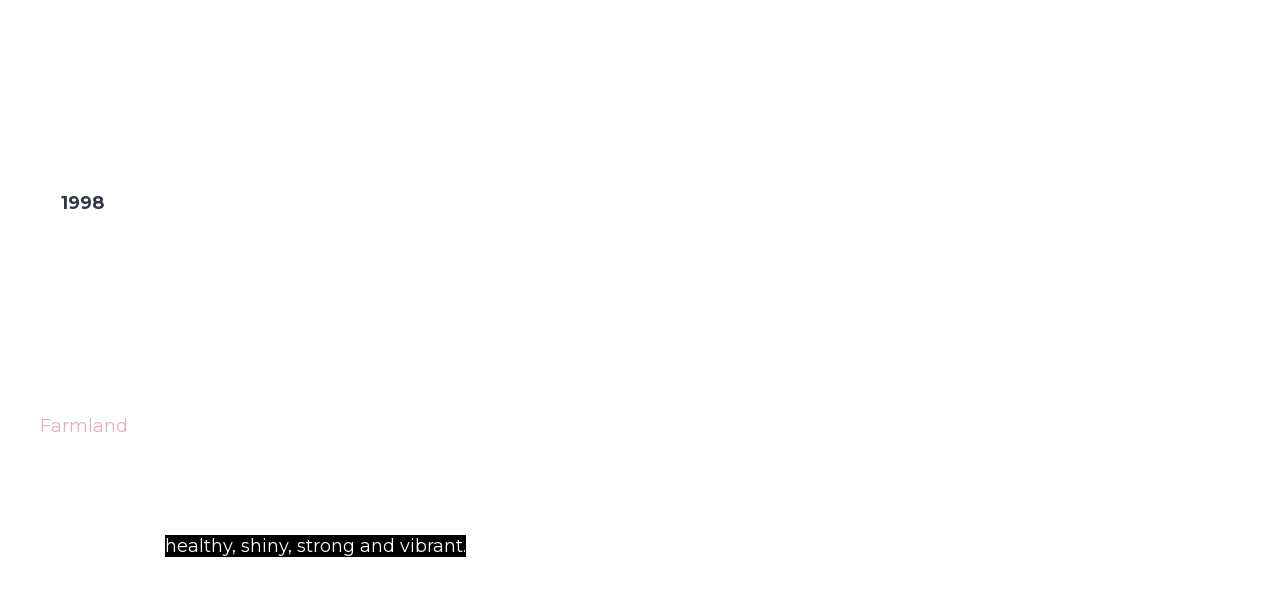

--- FILE ---
content_type: text/html; charset=UTF-8
request_url: https://kalennastore.com/kc-section/timeline-home-1/
body_size: 27863
content:
<!DOCTYPE HTML>
<html lang="en-US">
<head>
				<script>document.documentElement.className = document.documentElement.className + ' yes-js js_active js'</script>
				<meta name='robots' content='index, follow, max-image-preview:large, max-snippet:-1, max-video-preview:-1' />
	<style>img:is([sizes="auto" i], [sizes^="auto," i]) { contain-intrinsic-size: 3000px 1500px }</style>
	
	<!-- This site is optimized with the Yoast SEO plugin v19.14 - https://yoast.com/wordpress/plugins/seo/ -->
	<title>Timeline home 1 - Kalenna</title>
	<link rel="canonical" href="https://kalennastore.com/kc-section/timeline-home-1/" />
	<meta property="og:locale" content="en_US" />
	<meta property="og:type" content="article" />
	<meta property="og:title" content="Timeline home 1 - Kalenna" />
	<meta property="og:url" content="https://kalennastore.com/kc-section/timeline-home-1/" />
	<meta property="og:site_name" content="Kalenna" />
	<meta name="twitter:card" content="summary_large_image" />
	<meta name="twitter:label1" content="Est. reading time" />
	<meta name="twitter:data1" content="5 minutes" />
	<script type="application/ld+json" class="yoast-schema-graph">{"@context":"https://schema.org","@graph":[{"@type":"WebPage","@id":"https://kalennastore.com/kc-section/timeline-home-1/","url":"https://kalennastore.com/kc-section/timeline-home-1/","name":"Timeline home 1 - Kalenna","isPartOf":{"@id":"https://kalennastore.com/#website"},"datePublished":"2017-03-16T14:14:24+00:00","dateModified":"2017-03-16T14:14:24+00:00","breadcrumb":{"@id":"https://kalennastore.com/kc-section/timeline-home-1/#breadcrumb"},"inLanguage":"en-US","potentialAction":[{"@type":"ReadAction","target":["https://kalennastore.com/kc-section/timeline-home-1/"]}]},{"@type":"BreadcrumbList","@id":"https://kalennastore.com/kc-section/timeline-home-1/#breadcrumb","itemListElement":[{"@type":"ListItem","position":1,"name":"Home","item":"https://kalennastore.com/"},{"@type":"ListItem","position":2,"name":"Timeline home 1"}]},{"@type":"WebSite","@id":"https://kalennastore.com/#website","url":"https://kalennastore.com/","name":"Kalenna","description":"Luxury Swimwear &amp; Accesories","publisher":{"@id":"https://kalennastore.com/#organization"},"potentialAction":[{"@type":"SearchAction","target":{"@type":"EntryPoint","urlTemplate":"https://kalennastore.com/?s={search_term_string}"},"query-input":"required name=search_term_string"}],"inLanguage":"en-US"},{"@type":"Organization","@id":"https://kalennastore.com/#organization","name":"Kalenna","url":"https://kalennastore.com/","logo":{"@type":"ImageObject","inLanguage":"en-US","@id":"https://kalennastore.com/#/schema/logo/image/","url":"https://kalennastore.com/wp-content/uploads/2021/09/cropped-Kalenna-Logotipo555.png","contentUrl":"https://kalennastore.com/wp-content/uploads/2021/09/cropped-Kalenna-Logotipo555.png","width":500,"height":184,"caption":"Kalenna"},"image":{"@id":"https://kalennastore.com/#/schema/logo/image/"}}]}</script>
	<!-- / Yoast SEO plugin. -->


<link rel='dns-prefetch' href='//fonts.googleapis.com' />
<link rel='dns-prefetch' href='//hcaptcha.com' />
<link rel="alternate" type="application/rss+xml" title="Kalenna &raquo; Feed" href="https://kalennastore.com/feed/" />
<link rel="alternate" type="application/rss+xml" title="Kalenna &raquo; Comments Feed" href="https://kalennastore.com/comments/feed/" />
<script type="text/javascript">
/* <![CDATA[ */
window._wpemojiSettings = {"baseUrl":"https:\/\/s.w.org\/images\/core\/emoji\/16.0.1\/72x72\/","ext":".png","svgUrl":"https:\/\/s.w.org\/images\/core\/emoji\/16.0.1\/svg\/","svgExt":".svg","source":{"concatemoji":"https:\/\/kalennastore.com\/wp-includes\/js\/wp-emoji-release.min.js?ver=6.8.3"}};
/*! This file is auto-generated */
!function(s,n){var o,i,e;function c(e){try{var t={supportTests:e,timestamp:(new Date).valueOf()};sessionStorage.setItem(o,JSON.stringify(t))}catch(e){}}function p(e,t,n){e.clearRect(0,0,e.canvas.width,e.canvas.height),e.fillText(t,0,0);var t=new Uint32Array(e.getImageData(0,0,e.canvas.width,e.canvas.height).data),a=(e.clearRect(0,0,e.canvas.width,e.canvas.height),e.fillText(n,0,0),new Uint32Array(e.getImageData(0,0,e.canvas.width,e.canvas.height).data));return t.every(function(e,t){return e===a[t]})}function u(e,t){e.clearRect(0,0,e.canvas.width,e.canvas.height),e.fillText(t,0,0);for(var n=e.getImageData(16,16,1,1),a=0;a<n.data.length;a++)if(0!==n.data[a])return!1;return!0}function f(e,t,n,a){switch(t){case"flag":return n(e,"\ud83c\udff3\ufe0f\u200d\u26a7\ufe0f","\ud83c\udff3\ufe0f\u200b\u26a7\ufe0f")?!1:!n(e,"\ud83c\udde8\ud83c\uddf6","\ud83c\udde8\u200b\ud83c\uddf6")&&!n(e,"\ud83c\udff4\udb40\udc67\udb40\udc62\udb40\udc65\udb40\udc6e\udb40\udc67\udb40\udc7f","\ud83c\udff4\u200b\udb40\udc67\u200b\udb40\udc62\u200b\udb40\udc65\u200b\udb40\udc6e\u200b\udb40\udc67\u200b\udb40\udc7f");case"emoji":return!a(e,"\ud83e\udedf")}return!1}function g(e,t,n,a){var r="undefined"!=typeof WorkerGlobalScope&&self instanceof WorkerGlobalScope?new OffscreenCanvas(300,150):s.createElement("canvas"),o=r.getContext("2d",{willReadFrequently:!0}),i=(o.textBaseline="top",o.font="600 32px Arial",{});return e.forEach(function(e){i[e]=t(o,e,n,a)}),i}function t(e){var t=s.createElement("script");t.src=e,t.defer=!0,s.head.appendChild(t)}"undefined"!=typeof Promise&&(o="wpEmojiSettingsSupports",i=["flag","emoji"],n.supports={everything:!0,everythingExceptFlag:!0},e=new Promise(function(e){s.addEventListener("DOMContentLoaded",e,{once:!0})}),new Promise(function(t){var n=function(){try{var e=JSON.parse(sessionStorage.getItem(o));if("object"==typeof e&&"number"==typeof e.timestamp&&(new Date).valueOf()<e.timestamp+604800&&"object"==typeof e.supportTests)return e.supportTests}catch(e){}return null}();if(!n){if("undefined"!=typeof Worker&&"undefined"!=typeof OffscreenCanvas&&"undefined"!=typeof URL&&URL.createObjectURL&&"undefined"!=typeof Blob)try{var e="postMessage("+g.toString()+"("+[JSON.stringify(i),f.toString(),p.toString(),u.toString()].join(",")+"));",a=new Blob([e],{type:"text/javascript"}),r=new Worker(URL.createObjectURL(a),{name:"wpTestEmojiSupports"});return void(r.onmessage=function(e){c(n=e.data),r.terminate(),t(n)})}catch(e){}c(n=g(i,f,p,u))}t(n)}).then(function(e){for(var t in e)n.supports[t]=e[t],n.supports.everything=n.supports.everything&&n.supports[t],"flag"!==t&&(n.supports.everythingExceptFlag=n.supports.everythingExceptFlag&&n.supports[t]);n.supports.everythingExceptFlag=n.supports.everythingExceptFlag&&!n.supports.flag,n.DOMReady=!1,n.readyCallback=function(){n.DOMReady=!0}}).then(function(){return e}).then(function(){var e;n.supports.everything||(n.readyCallback(),(e=n.source||{}).concatemoji?t(e.concatemoji):e.wpemoji&&e.twemoji&&(t(e.twemoji),t(e.wpemoji)))}))}((window,document),window._wpemojiSettings);
/* ]]> */
</script>

<link rel='stylesheet' id='sbr_styles-css' href='https://kalennastore.com/wp-content/plugins/reviews-feed/assets/css/sbr-styles.min.css?ver=2.1.1' type='text/css' media='all' />
<link rel='stylesheet' id='sbi_styles-css' href='https://kalennastore.com/wp-content/plugins/instagram-feed/css/sbi-styles.min.css?ver=6.9.1' type='text/css' media='all' />
<link rel='stylesheet' id='sweetalert2-css' href='https://kalennastore.com/wp-content/plugins/user-registration/assets/css/sweetalert2/sweetalert2.min.css?ver=10.16.7' type='text/css' media='all' />
<link rel='stylesheet' id='user-registration-general-css' href='https://kalennastore.com/wp-content/plugins/user-registration/assets/css/user-registration.css?ver=2.3.0' type='text/css' media='all' />
<link rel='stylesheet' id='user-registration-smallscreen-css' href='https://kalennastore.com/wp-content/plugins/user-registration/assets/css/user-registration-smallscreen.css?ver=2.3.0' type='text/css' media='only screen and (max-width: 768px)' />
<link rel='stylesheet' id='user-registration-my-account-layout-css' href='https://kalennastore.com/wp-content/plugins/user-registration/assets/css/my-account-layout.css?ver=2.3.0' type='text/css' media='all' />
<link rel='stylesheet' id='dashicons-css' href='https://kalennastore.com/wp-includes/css/dashicons.min.css?ver=6.8.3' type='text/css' media='all' />
<style id='dashicons-inline-css' type='text/css'>
[data-font="Dashicons"]:before {font-family: 'Dashicons' !important;content: attr(data-icon) !important;speak: none !important;font-weight: normal !important;font-variant: normal !important;text-transform: none !important;line-height: 1 !important;font-style: normal !important;-webkit-font-smoothing: antialiased !important;-moz-osx-font-smoothing: grayscale !important;}
</style>
<style id='wp-emoji-styles-inline-css' type='text/css'>

	img.wp-smiley, img.emoji {
		display: inline !important;
		border: none !important;
		box-shadow: none !important;
		height: 1em !important;
		width: 1em !important;
		margin: 0 0.07em !important;
		vertical-align: -0.1em !important;
		background: none !important;
		padding: 0 !important;
	}
</style>
<link rel='stylesheet' id='wp-block-library-css' href='https://kalennastore.com/wp-includes/css/dist/block-library/style.min.css?ver=6.8.3' type='text/css' media='all' />
<style id='classic-theme-styles-inline-css' type='text/css'>
/*! This file is auto-generated */
.wp-block-button__link{color:#fff;background-color:#32373c;border-radius:9999px;box-shadow:none;text-decoration:none;padding:calc(.667em + 2px) calc(1.333em + 2px);font-size:1.125em}.wp-block-file__button{background:#32373c;color:#fff;text-decoration:none}
</style>
<link rel='stylesheet' id='wc-blocks-vendors-style-css' href='https://kalennastore.com/wp-content/plugins/woocommerce/packages/woocommerce-blocks/build/wc-blocks-vendors-style.css?ver=8.9.2' type='text/css' media='all' />
<link rel='stylesheet' id='wc-blocks-style-css' href='https://kalennastore.com/wp-content/plugins/woocommerce/packages/woocommerce-blocks/build/wc-blocks-style.css?ver=8.9.2' type='text/css' media='all' />
<link rel='stylesheet' id='jquery-selectBox-css' href='https://kalennastore.com/wp-content/plugins/yith-woocommerce-wishlist/assets/css/jquery.selectBox.css?ver=1.2.0' type='text/css' media='all' />
<link rel='stylesheet' id='yith-wcwl-font-awesome-css' href='https://kalennastore.com/wp-content/plugins/yith-woocommerce-wishlist/assets/css/font-awesome.css?ver=4.7.0' type='text/css' media='all' />
<link rel='stylesheet' id='woocommerce_prettyPhoto_css-css' href='//kalennastore.com/wp-content/plugins/woocommerce/assets/css/prettyPhoto.css?ver=3.1.6' type='text/css' media='all' />
<link rel='stylesheet' id='yith-wcwl-main-css' href='https://kalennastore.com/wp-content/plugins/yith-woocommerce-wishlist/assets/css/style.css?ver=3.16.0' type='text/css' media='all' />
<style id='global-styles-inline-css' type='text/css'>
:root{--wp--preset--aspect-ratio--square: 1;--wp--preset--aspect-ratio--4-3: 4/3;--wp--preset--aspect-ratio--3-4: 3/4;--wp--preset--aspect-ratio--3-2: 3/2;--wp--preset--aspect-ratio--2-3: 2/3;--wp--preset--aspect-ratio--16-9: 16/9;--wp--preset--aspect-ratio--9-16: 9/16;--wp--preset--color--black: #000000;--wp--preset--color--cyan-bluish-gray: #abb8c3;--wp--preset--color--white: #ffffff;--wp--preset--color--pale-pink: #f78da7;--wp--preset--color--vivid-red: #cf2e2e;--wp--preset--color--luminous-vivid-orange: #ff6900;--wp--preset--color--luminous-vivid-amber: #fcb900;--wp--preset--color--light-green-cyan: #7bdcb5;--wp--preset--color--vivid-green-cyan: #00d084;--wp--preset--color--pale-cyan-blue: #8ed1fc;--wp--preset--color--vivid-cyan-blue: #0693e3;--wp--preset--color--vivid-purple: #9b51e0;--wp--preset--gradient--vivid-cyan-blue-to-vivid-purple: linear-gradient(135deg,rgba(6,147,227,1) 0%,rgb(155,81,224) 100%);--wp--preset--gradient--light-green-cyan-to-vivid-green-cyan: linear-gradient(135deg,rgb(122,220,180) 0%,rgb(0,208,130) 100%);--wp--preset--gradient--luminous-vivid-amber-to-luminous-vivid-orange: linear-gradient(135deg,rgba(252,185,0,1) 0%,rgba(255,105,0,1) 100%);--wp--preset--gradient--luminous-vivid-orange-to-vivid-red: linear-gradient(135deg,rgba(255,105,0,1) 0%,rgb(207,46,46) 100%);--wp--preset--gradient--very-light-gray-to-cyan-bluish-gray: linear-gradient(135deg,rgb(238,238,238) 0%,rgb(169,184,195) 100%);--wp--preset--gradient--cool-to-warm-spectrum: linear-gradient(135deg,rgb(74,234,220) 0%,rgb(151,120,209) 20%,rgb(207,42,186) 40%,rgb(238,44,130) 60%,rgb(251,105,98) 80%,rgb(254,248,76) 100%);--wp--preset--gradient--blush-light-purple: linear-gradient(135deg,rgb(255,206,236) 0%,rgb(152,150,240) 100%);--wp--preset--gradient--blush-bordeaux: linear-gradient(135deg,rgb(254,205,165) 0%,rgb(254,45,45) 50%,rgb(107,0,62) 100%);--wp--preset--gradient--luminous-dusk: linear-gradient(135deg,rgb(255,203,112) 0%,rgb(199,81,192) 50%,rgb(65,88,208) 100%);--wp--preset--gradient--pale-ocean: linear-gradient(135deg,rgb(255,245,203) 0%,rgb(182,227,212) 50%,rgb(51,167,181) 100%);--wp--preset--gradient--electric-grass: linear-gradient(135deg,rgb(202,248,128) 0%,rgb(113,206,126) 100%);--wp--preset--gradient--midnight: linear-gradient(135deg,rgb(2,3,129) 0%,rgb(40,116,252) 100%);--wp--preset--font-size--small: 13px;--wp--preset--font-size--medium: 20px;--wp--preset--font-size--large: 36px;--wp--preset--font-size--x-large: 42px;--wp--preset--spacing--20: 0.44rem;--wp--preset--spacing--30: 0.67rem;--wp--preset--spacing--40: 1rem;--wp--preset--spacing--50: 1.5rem;--wp--preset--spacing--60: 2.25rem;--wp--preset--spacing--70: 3.38rem;--wp--preset--spacing--80: 5.06rem;--wp--preset--shadow--natural: 6px 6px 9px rgba(0, 0, 0, 0.2);--wp--preset--shadow--deep: 12px 12px 50px rgba(0, 0, 0, 0.4);--wp--preset--shadow--sharp: 6px 6px 0px rgba(0, 0, 0, 0.2);--wp--preset--shadow--outlined: 6px 6px 0px -3px rgba(255, 255, 255, 1), 6px 6px rgba(0, 0, 0, 1);--wp--preset--shadow--crisp: 6px 6px 0px rgba(0, 0, 0, 1);}:where(.is-layout-flex){gap: 0.5em;}:where(.is-layout-grid){gap: 0.5em;}body .is-layout-flex{display: flex;}.is-layout-flex{flex-wrap: wrap;align-items: center;}.is-layout-flex > :is(*, div){margin: 0;}body .is-layout-grid{display: grid;}.is-layout-grid > :is(*, div){margin: 0;}:where(.wp-block-columns.is-layout-flex){gap: 2em;}:where(.wp-block-columns.is-layout-grid){gap: 2em;}:where(.wp-block-post-template.is-layout-flex){gap: 1.25em;}:where(.wp-block-post-template.is-layout-grid){gap: 1.25em;}.has-black-color{color: var(--wp--preset--color--black) !important;}.has-cyan-bluish-gray-color{color: var(--wp--preset--color--cyan-bluish-gray) !important;}.has-white-color{color: var(--wp--preset--color--white) !important;}.has-pale-pink-color{color: var(--wp--preset--color--pale-pink) !important;}.has-vivid-red-color{color: var(--wp--preset--color--vivid-red) !important;}.has-luminous-vivid-orange-color{color: var(--wp--preset--color--luminous-vivid-orange) !important;}.has-luminous-vivid-amber-color{color: var(--wp--preset--color--luminous-vivid-amber) !important;}.has-light-green-cyan-color{color: var(--wp--preset--color--light-green-cyan) !important;}.has-vivid-green-cyan-color{color: var(--wp--preset--color--vivid-green-cyan) !important;}.has-pale-cyan-blue-color{color: var(--wp--preset--color--pale-cyan-blue) !important;}.has-vivid-cyan-blue-color{color: var(--wp--preset--color--vivid-cyan-blue) !important;}.has-vivid-purple-color{color: var(--wp--preset--color--vivid-purple) !important;}.has-black-background-color{background-color: var(--wp--preset--color--black) !important;}.has-cyan-bluish-gray-background-color{background-color: var(--wp--preset--color--cyan-bluish-gray) !important;}.has-white-background-color{background-color: var(--wp--preset--color--white) !important;}.has-pale-pink-background-color{background-color: var(--wp--preset--color--pale-pink) !important;}.has-vivid-red-background-color{background-color: var(--wp--preset--color--vivid-red) !important;}.has-luminous-vivid-orange-background-color{background-color: var(--wp--preset--color--luminous-vivid-orange) !important;}.has-luminous-vivid-amber-background-color{background-color: var(--wp--preset--color--luminous-vivid-amber) !important;}.has-light-green-cyan-background-color{background-color: var(--wp--preset--color--light-green-cyan) !important;}.has-vivid-green-cyan-background-color{background-color: var(--wp--preset--color--vivid-green-cyan) !important;}.has-pale-cyan-blue-background-color{background-color: var(--wp--preset--color--pale-cyan-blue) !important;}.has-vivid-cyan-blue-background-color{background-color: var(--wp--preset--color--vivid-cyan-blue) !important;}.has-vivid-purple-background-color{background-color: var(--wp--preset--color--vivid-purple) !important;}.has-black-border-color{border-color: var(--wp--preset--color--black) !important;}.has-cyan-bluish-gray-border-color{border-color: var(--wp--preset--color--cyan-bluish-gray) !important;}.has-white-border-color{border-color: var(--wp--preset--color--white) !important;}.has-pale-pink-border-color{border-color: var(--wp--preset--color--pale-pink) !important;}.has-vivid-red-border-color{border-color: var(--wp--preset--color--vivid-red) !important;}.has-luminous-vivid-orange-border-color{border-color: var(--wp--preset--color--luminous-vivid-orange) !important;}.has-luminous-vivid-amber-border-color{border-color: var(--wp--preset--color--luminous-vivid-amber) !important;}.has-light-green-cyan-border-color{border-color: var(--wp--preset--color--light-green-cyan) !important;}.has-vivid-green-cyan-border-color{border-color: var(--wp--preset--color--vivid-green-cyan) !important;}.has-pale-cyan-blue-border-color{border-color: var(--wp--preset--color--pale-cyan-blue) !important;}.has-vivid-cyan-blue-border-color{border-color: var(--wp--preset--color--vivid-cyan-blue) !important;}.has-vivid-purple-border-color{border-color: var(--wp--preset--color--vivid-purple) !important;}.has-vivid-cyan-blue-to-vivid-purple-gradient-background{background: var(--wp--preset--gradient--vivid-cyan-blue-to-vivid-purple) !important;}.has-light-green-cyan-to-vivid-green-cyan-gradient-background{background: var(--wp--preset--gradient--light-green-cyan-to-vivid-green-cyan) !important;}.has-luminous-vivid-amber-to-luminous-vivid-orange-gradient-background{background: var(--wp--preset--gradient--luminous-vivid-amber-to-luminous-vivid-orange) !important;}.has-luminous-vivid-orange-to-vivid-red-gradient-background{background: var(--wp--preset--gradient--luminous-vivid-orange-to-vivid-red) !important;}.has-very-light-gray-to-cyan-bluish-gray-gradient-background{background: var(--wp--preset--gradient--very-light-gray-to-cyan-bluish-gray) !important;}.has-cool-to-warm-spectrum-gradient-background{background: var(--wp--preset--gradient--cool-to-warm-spectrum) !important;}.has-blush-light-purple-gradient-background{background: var(--wp--preset--gradient--blush-light-purple) !important;}.has-blush-bordeaux-gradient-background{background: var(--wp--preset--gradient--blush-bordeaux) !important;}.has-luminous-dusk-gradient-background{background: var(--wp--preset--gradient--luminous-dusk) !important;}.has-pale-ocean-gradient-background{background: var(--wp--preset--gradient--pale-ocean) !important;}.has-electric-grass-gradient-background{background: var(--wp--preset--gradient--electric-grass) !important;}.has-midnight-gradient-background{background: var(--wp--preset--gradient--midnight) !important;}.has-small-font-size{font-size: var(--wp--preset--font-size--small) !important;}.has-medium-font-size{font-size: var(--wp--preset--font-size--medium) !important;}.has-large-font-size{font-size: var(--wp--preset--font-size--large) !important;}.has-x-large-font-size{font-size: var(--wp--preset--font-size--x-large) !important;}
:where(.wp-block-post-template.is-layout-flex){gap: 1.25em;}:where(.wp-block-post-template.is-layout-grid){gap: 1.25em;}
:where(.wp-block-columns.is-layout-flex){gap: 2em;}:where(.wp-block-columns.is-layout-grid){gap: 2em;}
:root :where(.wp-block-pullquote){font-size: 1.5em;line-height: 1.6;}
</style>
<link rel='stylesheet' id='auto-translate-css' href='https://kalennastore.com/wp-content/plugins/auto-translate/public/css/auto-translate-public.min.css?ver=1.5.3' type='text/css' media='all' />
<link rel='stylesheet' id='auto-translate-global-css' href='https://kalennastore.com/wp-content/plugins/auto-translate/global/css/auto-translate-global.min.css?ver=1.5.3' type='text/css' media='all' />
<link rel='stylesheet' id='contact-form-7-css' href='https://kalennastore.com/wp-content/plugins/contact-form-7/includes/css/styles.css?ver=5.7.2' type='text/css' media='all' />
<link rel='stylesheet' id='ctf_styles-css' href='https://kalennastore.com/wp-content/plugins/custom-twitter-feeds/css/ctf-styles.min.css?ver=2.3.1' type='text/css' media='all' />
<link rel='stylesheet' id='woocommerce-layout-css' href='https://kalennastore.com/wp-content/plugins/woocommerce/assets/css/woocommerce-layout.css?ver=7.2.2' type='text/css' media='all' />
<link rel='stylesheet' id='woocommerce-smallscreen-css' href='https://kalennastore.com/wp-content/plugins/woocommerce/assets/css/woocommerce-smallscreen.css?ver=7.2.2' type='text/css' media='only screen and (max-width: 768px)' />
<link rel='stylesheet' id='woocommerce-general-css' href='https://kalennastore.com/wp-content/plugins/woocommerce/assets/css/woocommerce.css?ver=7.2.2' type='text/css' media='all' />
<style id='woocommerce-inline-inline-css' type='text/css'>
.woocommerce form .form-row .required { visibility: visible; }
</style>
<link rel='stylesheet' id='cff-css' href='https://kalennastore.com/wp-content/plugins/custom-facebook-feed/assets/css/cff-style.min.css?ver=4.3.2' type='text/css' media='all' />
<link rel='stylesheet' id='sb-font-awesome-css' href='https://kalennastore.com/wp-content/plugins/custom-facebook-feed/assets/css/font-awesome.min.css?ver=4.7.0' type='text/css' media='all' />
<link rel='stylesheet' id='mc4wp-form-themes-css' href='https://kalennastore.com/wp-content/plugins/mailchimp-for-wp/assets/css/form-themes.css?ver=4.8.12' type='text/css' media='all' />
<link rel='stylesheet' id='megamenu-css' href='https://kalennastore.com/wp-content/uploads/maxmegamenu/style.css?ver=037c40' type='text/css' media='all' />
<link rel='stylesheet' id='woocommerce-mercadopago-global-css-css' href='https://kalennastore.com/wp-content/plugins/woocommerce-mercadopago/includes/../assets/css/global.min.css?ver=6.5.0' type='text/css' media='all' />
<link rel='stylesheet' id='login-with-google-css' href='https://kalennastore.com/wp-content/plugins/login-with-google/assets/build/css/login.css?ver=1672242311' type='text/css' media='all' />
<link rel='stylesheet' id='swimwear-open-sans-css' href='https://fonts.googleapis.com/css?family=Overpass:300,400,600,700,900|Montserrat:400,500,700,900|Oswald:300&#038;subset=latin%2Clatin-ext' type='text/css' media='all' />
<link rel='stylesheet' id='swimwear-fa-css' href='https://kalennastore.com/wp-content/themes/swimwear/css/font-awesome.min.css?ver=3.0.3' type='text/css' media='all' />
<link rel='stylesheet' id='swimwear-style-css' href='https://kalennastore.com/wp-content/themes/swimwear/css/style.css?ver=6.8.3' type='text/css' media='all' />
<!--[if lt IE 9]>
<link rel='stylesheet' id='swimwear-ie-css' href='https://kalennastore.com/wp-content/themes/swimwear/css/ie.css?ver=20131205' type='text/css' media='all' />
<![endif]-->
<link rel='stylesheet' id='prettyPhoto-css' href='https://kalennastore.com/wp-content/themes/swimwear/css/prettyPhoto.css?ver=6.8.3' type='text/css' media='all' />
<link rel='stylesheet' id='swimwear-woocommerce-css' href='https://kalennastore.com/wp-content/themes/swimwear/css/woocommerce.css?ver=1.0' type='text/css' media='all' />
<link rel='stylesheet' id='cinzel-css' href='//fonts.googleapis.com/css?family=Cinzel%3Aregular%2C500%2C600%2C700%2C800%2C900&#038;subset=latin%2Clatin-ext&#038;ver=2.9.6' type='text/css' media='all' />
<link rel='stylesheet' id='tenor-sans-css' href='//fonts.googleapis.com/css?family=Tenor+Sans%3Aregular&#038;subset=cyrillic%2Clatin%2Clatin-ext&#038;ver=2.9.6' type='text/css' media='all' />
<link rel='stylesheet' id='el-messiri-css' href='//fonts.googleapis.com/css?family=El+Messiri%3Aregular%2C500%2C600%2C700&#038;subset=arabic%2Ccyrillic%2Clatin&#038;ver=2.9.6' type='text/css' media='all' />
<link rel='stylesheet' id='kc-general-css' href='https://kalennastore.com/wp-content/plugins/kingcomposer/assets/frontend/css/kingcomposer.min.css?ver=2.9.6' type='text/css' media='all' />
<link rel='stylesheet' id='kc-animate-css' href='https://kalennastore.com/wp-content/plugins/kingcomposer/assets/css/animate.css?ver=2.9.6' type='text/css' media='all' />
<link rel='stylesheet' id='kc-icon-1-css' href='https://kalennastore.com/wp-content/plugins/kingcomposer/assets/css/icons.css?ver=2.9.6' type='text/css' media='all' />
<script type="text/javascript" src="https://kalennastore.com/wp-includes/js/jquery/jquery.min.js?ver=3.7.1" id="jquery-core-js"></script>
<script type="text/javascript" src="https://kalennastore.com/wp-includes/js/jquery/jquery-migrate.min.js?ver=3.4.1" id="jquery-migrate-js"></script>
<script type="text/javascript" src="https://kalennastore.com/wp-content/plugins/auto-translate/public/js/auto-translate-public.min.js?ver=1.5.3" id="auto-translate-js"></script>
<script type="text/javascript" src="https://kalennastore.com/wp-content/themes/swimwear/js/bootstrap.min.js?ver=20130402" id="bootstrap-min-js"></script>
<script type="text/javascript" src="https://kalennastore.com/wp-content/themes/swimwear/js/jquery.prettyPhoto.js?ver=6.8.3" id="prettyphoto-js-js"></script>
<script type="text/javascript" src="https://kalennastore.com/wp-content/plugins/wpopal-themer/assets/js/elevatezoom/elevatezoom-min.js?ver=6.8.3" id="wpopal-themer-elevatezoom-js"></script>
<link rel="https://api.w.org/" href="https://kalennastore.com/wp-json/" /><link rel="EditURI" type="application/rsd+xml" title="RSD" href="https://kalennastore.com/xmlrpc.php?rsd" />
<meta name="generator" content="WordPress 6.8.3" />
<meta name="generator" content="WooCommerce 7.2.2" />
<link rel='shortlink' href='https://kalennastore.com/?p=13075' />
<link rel="alternate" title="oEmbed (JSON)" type="application/json+oembed" href="https://kalennastore.com/wp-json/oembed/1.0/embed?url=https%3A%2F%2Fkalennastore.com%2Fkc-section%2Ftimeline-home-1%2F" />
<link rel="alternate" title="oEmbed (XML)" type="text/xml+oembed" href="https://kalennastore.com/wp-json/oembed/1.0/embed?url=https%3A%2F%2Fkalennastore.com%2Fkc-section%2Ftimeline-home-1%2F&#038;format=xml" />
<!-- This file should primarily consist of HTML with a little bit of PHP. -->
<style>
    .google_translate_element .goog-te-gadget-simple {
    background-image: linear-gradient(135deg, #000 0, #000 100%);
    border-radius: 0px !important;
    border: 1px solid #fff !important;
    }
    .google_translate_element .goog-te-menu-value {
        color: #fff !important;
            }
        .google_translate_element{
        display:none!important;
    }
    </style>
<script>
function googleTranslateElementInit() {
    var googleTranslateElements = document.getElementsByClassName('google_translate_element');
    new google.translate.TranslateElement({
    pageLanguage: 'en',
    includedLanguages: 'en,es',
    layout: google.translate.TranslateElement.InlineLayout.VERTICAL,
    autoDisplay: true}, googleTranslateElements[0].id);
}
var wpatLanguagesCountries = {"en":{"lang_name":"English","lang_code":"en","country_code":"gb"},"es":{"lang_name":"Spanish","lang_code":"es","country_code":"es"}};
var wpatButtonIcon = '';
var wpatDropdownBorderThickness = 1;
var wpatDropdownBorderColor = '#000';
var wpatDropdownBackgroundColor = '#fff';
var wpatDropdownHoverColor = '#356177';
var wpatDropdownFontHoverColor = '#fff';
var wpatDropdownFontSelectedColor = '#356177';
var wpatDropdownFontColor = '#000';
var wpatDropdownFontFamily = '';
var wpatWidgetType = 'minimalist';
var wpatBaseLanguage = 'en';

/* dropdown styling */
var wpatDropdownShadow = false;
var wpatAutoDetect = 'disabled';
var wpatHostLanguage = 'en';
</script><script src='//translate.google.com/translate_a/element.js?cb=googleTranslateElementInit'></script><script type="text/javascript">var kc_script_data={ajax_url:"https://kalennastore.com/wp-admin/admin-ajax.php"}</script>		<style>
			div.wpforms-container-full .wpforms-form .h-captcha,
			#wpforo #wpforo-wrap div .h-captcha,
			.h-captcha {
				position: relative;
				display: block;
				margin-bottom: 2rem;
				padding: 0;
				clear: both;
			}
			.gform_previous_button + .h-captcha {
				margin-top: 2rem;
			}
			#wpforo #wpforo-wrap.wpft-topic div .h-captcha,
			#wpforo #wpforo-wrap.wpft-forum div .h-captcha {
				margin: 0 -20px;
			}
			.wpdm-button-area + .h-captcha {
				margin-bottom: 1rem;
			}
			.w3eden .btn-primary {
				background-color: var(--color-primary) !important;
				color: #fff !important;
			}
			div.wpforms-container-full .wpforms-form .h-captcha[data-size="normal"],
			.h-captcha[data-size="normal"] {
				width: 303px;
				height: 78px;
			}
			div.wpforms-container-full .wpforms-form .h-captcha[data-size="compact"],
			.h-captcha[data-size="compact"] {
				width: 164px;
				height: 144px;
			}
			div.wpforms-container-full .wpforms-form .h-captcha[data-size="invisible"],
			.h-captcha[data-size="invisible"] {
				display: none;
			}
			.h-captcha::before {
				content: '';
				display: block;
				position: absolute;
				top: 0;
				left: 0;
				background: url(https://kalennastore.com/wp-content/plugins/hcaptcha-for-forms-and-more/assets/images/hcaptcha-div-logo.svg) no-repeat;
				border: 1px solid transparent;
				border-radius: 4px;
			}
			.h-captcha[data-size="normal"]::before {
				width: 300px;
				height: 74px;
				background-position: 94% 27%;
			}
			.h-captcha[data-size="compact"]::before {
				width: 156px;
				height: 136px;
				background-position: 50% 77%;
			}
			.h-captcha[data-theme="light"]::before {
				background-color: #fafafa;
				border: 1px solid #e0e0e0;
			}
			.h-captcha[data-theme="dark"]::before {
				background-color: #333;
				border: 1px solid #f5f5f5;
			}
			.h-captcha[data-size="invisible"]::before {
				display: none;
			}
			div.wpforms-container-full .wpforms-form .h-captcha iframe,
			.h-captcha iframe {
				position: relative;
			}
			span[data-name="hcap-cf7"] .h-captcha {
				margin-bottom: 0;
			}
			span[data-name="hcap-cf7"] ~ input[type="submit"] {
				margin-top: 2rem;
			}
			.elementor-field-type-hcaptcha .elementor-field {
				background: transparent !important;
			}
			.elementor-field-type-hcaptcha .h-captcha {
				margin-bottom: unset;
			}
			div[style*="z-index: 2147483647"] div[style*="border-width: 11px"][style*="position: absolute"][style*="pointer-events: none"] {
				border-style: none;
			}
		</style>
		<script>
	jQuery(document).ready(function($) {
    $("img").mouseenter(function() {
        let $ld_title = $(this).attr("title");
        $(this).attr("ld_title", $ld_title);
        $(this).attr("title", "");
    }).mouseleave(function() {
        let $ld_title = $(this).attr("ld_title");
        $(this).attr("title", $ld_title);
        $(this).removeAttr("ld_title");
    });
});
</script>
	
	
	<noscript><style>.woocommerce-product-gallery{ opacity: 1 !important; }</style></noscript>
	    <style type="text/css" id="swimwear-header-css">
        
        
        
        
                    #opal-masthead a:hover, #opal-masthead a:focus, #opal-masthead a:hover .caret, #opal-masthead a:focus .caret{
                color:#827f77;
            }
        
                    #cart .mini-cart, #opal-masthead .search-focus,#opal-masthead .mini-account a{
                color:#a2a59b;
            }
        
        
        
        
        
        
        
        
        
        
                    .button-action div a{
                background:#a2a59b;
            }
        
                    .button-action div a{
                color:#ffffff;
            }
        
                    .product-block .add-cart a.button{
                background:#a2a59b;
            }
        
        
    </style>
                    <style type="text/css" id="swimwear_maincolor_primary_color-header-css">

    </style>
    <meta name="generator" content="Powered by Slider Revolution 6.5.4 - responsive, Mobile-Friendly Slider Plugin for WordPress with comfortable drag and drop interface." />
<link rel="icon" href="https://kalennastore.com/wp-content/uploads/2021/07/cropped-favicon-kalenna-32x32.png" sizes="32x32" />
<link rel="icon" href="https://kalennastore.com/wp-content/uploads/2021/07/cropped-favicon-kalenna-192x192.png" sizes="192x192" />
<link rel="apple-touch-icon" href="https://kalennastore.com/wp-content/uploads/2021/07/cropped-favicon-kalenna-180x180.png" />
<meta name="msapplication-TileImage" content="https://kalennastore.com/wp-content/uploads/2021/07/cropped-favicon-kalenna-270x270.png" />
<script type="text/javascript">function setREVStartSize(e){
			//window.requestAnimationFrame(function() {				 
				window.RSIW = window.RSIW===undefined ? window.innerWidth : window.RSIW;	
				window.RSIH = window.RSIH===undefined ? window.innerHeight : window.RSIH;	
				try {								
					var pw = document.getElementById(e.c).parentNode.offsetWidth,
						newh;
					pw = pw===0 || isNaN(pw) ? window.RSIW : pw;
					e.tabw = e.tabw===undefined ? 0 : parseInt(e.tabw);
					e.thumbw = e.thumbw===undefined ? 0 : parseInt(e.thumbw);
					e.tabh = e.tabh===undefined ? 0 : parseInt(e.tabh);
					e.thumbh = e.thumbh===undefined ? 0 : parseInt(e.thumbh);
					e.tabhide = e.tabhide===undefined ? 0 : parseInt(e.tabhide);
					e.thumbhide = e.thumbhide===undefined ? 0 : parseInt(e.thumbhide);
					e.mh = e.mh===undefined || e.mh=="" || e.mh==="auto" ? 0 : parseInt(e.mh,0);		
					if(e.layout==="fullscreen" || e.l==="fullscreen") 						
						newh = Math.max(e.mh,window.RSIH);					
					else{					
						e.gw = Array.isArray(e.gw) ? e.gw : [e.gw];
						for (var i in e.rl) if (e.gw[i]===undefined || e.gw[i]===0) e.gw[i] = e.gw[i-1];					
						e.gh = e.el===undefined || e.el==="" || (Array.isArray(e.el) && e.el.length==0)? e.gh : e.el;
						e.gh = Array.isArray(e.gh) ? e.gh : [e.gh];
						for (var i in e.rl) if (e.gh[i]===undefined || e.gh[i]===0) e.gh[i] = e.gh[i-1];
											
						var nl = new Array(e.rl.length),
							ix = 0,						
							sl;					
						e.tabw = e.tabhide>=pw ? 0 : e.tabw;
						e.thumbw = e.thumbhide>=pw ? 0 : e.thumbw;
						e.tabh = e.tabhide>=pw ? 0 : e.tabh;
						e.thumbh = e.thumbhide>=pw ? 0 : e.thumbh;					
						for (var i in e.rl) nl[i] = e.rl[i]<window.RSIW ? 0 : e.rl[i];
						sl = nl[0];									
						for (var i in nl) if (sl>nl[i] && nl[i]>0) { sl = nl[i]; ix=i;}															
						var m = pw>(e.gw[ix]+e.tabw+e.thumbw) ? 1 : (pw-(e.tabw+e.thumbw)) / (e.gw[ix]);					
						newh =  (e.gh[ix] * m) + (e.tabh + e.thumbh);
					}
					var el = document.getElementById(e.c);
					if (el!==null && el) el.style.height = newh+"px";					
					el = document.getElementById(e.c+"_wrapper");
					if (el!==null && el) el.style.height = newh+"px";
				} catch(e){
					console.log("Failure at Presize of Slider:" + e)
				}					   
			//});
		  };</script>
		<style type="text/css" id="wp-custom-css">
			.kc_single_image a{
	text-align: center !important;
}
#sb_instagram {
	  padding-left: 50px;
    padding-right: 50px;
}
.alert {
		padding: 12px 50px;
			;}

.woocommerce .woocommerce-customer-details address{
	border:none;
}

address {
	font-style:normal !important;
}

/*LOGIN*/
.lead {
	text-transform:uppercase;
}

/*TOPBAR */
@media (min-width: 768px) and (max-width: 1024px) {
  #topx{
		padding-right:50px !important;
		padding-left:50px !important;
		}

}
@media (min-width: 481px) and (max-width: 767px){
	#topx{
		padding-right:50px !important;
		padding-left:50px !important;
		}
}

@media only screen and (max-width : 480px){
		.alert {
		padding: 12px 20px;
			;}
	.mobile-off{
		display:none;
	}

	#topx{
		padding-right:10px !important;
		padding-left:10px !important;
		}
	#topx td{
		font-size:8px!important;
		text-align:center;
	}
}

#topx{
		padding-right:250px;
		padding-left:250px;
}

/*WISHLIST */
.active-mobile {
    width: 32px;
    height: 40px;
}
.topbar-mobile .btn {
    padding:0px !important;
}
.btn-link:hover {
    color: black;
}
.btn-link {
    color: #a2a59b !important;
}
.title-cart{
	text-transform: uppercase;
	font-size:12px;
}
.woocommerce .wishlist-title h2{
	margin-left:20px;
}
.wishlist_table.mobile li .item-details h3{
	font-size:12px;
	font-weight: 500;
	text-transform: uppercase;
}
.wishlist_table.mobile li .item-details table.item-details-table td.label{
	font-size:10px;
	font-weight:400;
	text-transform: uppercase;
	width:20%
}
.wishlist_table.mobile li .item-details table.item-details-table td.value {
	font-size:11px;
	font-weight:400;
	text-transform:uppercase;
	width:80%;
	text-align:left;
}
tr .label {
	display: table-cell !important;
}
.wishlist_table.mobile li .item-wrapper .item-details{
	vertical-align:middle !important;
}
.wishlist_table.mobile li .item-details table.item-details-table td {
	vertical-align: middle;
}
.product-info .yith-wcwl-add-to-wishlist a{
	color:#333743;
	text-transform: uppercase;
}
.product-info .yith-wcwl-add-to-wishlist a i{
	font-size: 12px;
    padding-right: 5px;
}
.product-info .yith-wcwl-add-button a{
	font-size: 11px;
	font-weight: 300;
	
}
.yith-wcwl-add-button .separator {
	display:none;
}

/*REGISTRATION FORM */
.ur-label{
	font-weight: 400 !important;
	font-family: 'Montserrat'

}
.ur-frontend-form .ur-form-row .ur-form-grid label{
		font-size: 11px !important;
	  text-transform: uppercase;
}
.ur-submit-button{
	color: #ffffff;
  background-color: #000000;
}
@media only screen and (max-width : 480px){
	.ur-frontend-form{
		padding: 2px;
		margin-right:30px;
	}
	.ur-frontend-form .ur-form-row .ur-form-grid{
		margin-bottom:0px!important
	}
	
	.dropdown-menu ul{
  margin: 5px !important; /* Remove margins */
	}
}

/*MY ACCOUNT*/

@media only screen and (max-width : 480px){
	.woocommerce-MyAccount-navigation{
		padding-left: 10px;
	}
}

@media only screen and (max-width : 768px){
	.woocommerce-account .woocommerce-MyAccount-navigation {
		width:100% !important;
	}
	.woocommerce-account .woocommerce-MyAccount-content{
		width:100% !important;
	}
	.woocommerce-account .woocommerce-MyAccount-content{
		padding-right:20px!important;
	}
}
.dropdown-menu{
	font-size:12px !important;
	border:none;
}
#opal-masthead .mini-account ul a{
    color: #4c4c4b !important;
}

#opal-masthead .mini-account ul {
    font-family: 'Montserrat';
	 font-size:12px !important;
	 text-transform: uppercase;
}

.woocommerce-MyAccount-navigation-link--downloads{
	display:none;
}


.dropdown-menu ul{
		list-style-type: none; /* Remove bullets */
   font-family: 'Montserrat';
	 font-size:12px !important;
	 text-transform: uppercase;
  margin: 0px; /* Remove margins */
	padding-left:10px!important;
	
}

.img-responsive {
    display: none;
}

.woocommerce h2{
	 font-size: 16px !important;
    font-weight: 500 !important;
    text-transform: uppercase !important;
}
.opal-user-login .fa, .opal-user-register .fa{
	display:none;
}
.woocommerce-MyAccount-navigation{
	text-transform: uppercase; 
}

.woocommerce-MyAccount-navigation ul{
	list-style-type: none; /* Remove bullets */
  padding: 0; /* Remove padding */
  margin: 0; /* Remove margins */
	margin-bottom: 20px;
}
.woocommerce-MyAccount-navigation li{
	padding-bottom:5px;
}
.woocommerce-account .woocommerce-MyAccount-navigation {
    width: 20%;
}
.woocommerce-account .woocommerce-MyAccount-content{
	width: 80%;
	padding-left: 20px;
  padding-right: 200px;
}
.woocommerce table.shop_table td {
    text-align: center;
}
.woocommerce-account .addresses .title .edit {
    margin-top: 24px;
    color: #63959d;
    text-transform: uppercase;
}
.woocommerce-account .addresses .title h3, .woocommerce-MyAccount-content h3, legend {
    font-size: 16px !important;
    font-weight: 500 !important;
    text-transform: uppercase !important;
}
.woocommerce-address-fields{
	padding-bottom:20px;
}

.kc-css-888409{
	margin-bottom: 0px!important;
}

.wpcf7-form .wpcf7-response-output {
	color: black !important;}

#opal-logo {
    margin-top: 10px;
	  margin-bottom: -10px;
}

#main{
	margin: -10px;
}

.wp-block-table td, .wp-block-table th {
    border: 1px !important;
}
/*home*/
.woocommerce-error, .woocommerce-error:before {
    color: #75592a;
}


.woocommerce-error a.wc-forward.button.focus, .woocommerce-error a.wc-forward.button:focus, .woocommerce-info a.wc-forward.button.focus, .woocommerce-info a.wc-forward.button:focus, .woocommerce-message a.wc-forward.button.focus, .woocommerce-message a.wc-forward.button:focus {
    background-color: black;
    border-color: black;
}

.open>.woocommerce-error a.wc-forward.button.dropdown-toggle.focus, .open>.woocommerce-error a.wc-forward.button.dropdown-toggle:focus, .open>.woocommerce-error a.wc-forward.button.dropdown-toggle:hover, .open>.woocommerce-info a.wc-forward.button.dropdown-toggle.focus, .open>.woocommerce-info a.wc-forward.button.dropdown-toggle:focus, .open>.woocommerce-info a.wc-forward.button.dropdown-toggle:hover, .open>.woocommerce-message a.wc-forward.button.dropdown-toggle.focus, .open>.woocommerce-message a.wc-forward.button.dropdown-toggle:focus, .open>.woocommerce-message a.wc-forward.button.dropdown-toggle:hover, .woocommerce-error a.wc-forward.button.active.focus, .woocommerce-error a.wc-forward.button.active:focus, .woocommerce-error a.wc-forward.button.active:hover, .woocommerce-error a.wc-forward.button:active.focus, .woocommerce-error a.wc-forward.button:active:focus, .woocommerce-error a.wc-forward.button:active:hover, .woocommerce-info a.wc-forward.button.active.focus, .woocommerce-info a.wc-forward.button.active:focus, .woocommerce-info a.wc-forward.button.active:hover, .woocommerce-info a.wc-forward.button:active.focus, .woocommerce-info a.wc-forward.button:active:focus, .woocommerce-info a.wc-forward.button:active:hover, .woocommerce-message a.wc-forward.button.active.focus, .woocommerce-message a.wc-forward.button.active:focus, .woocommerce-message a.wc-forward.button.active:hover, .woocommerce-message a.wc-forward.button:active.focus, .woocommerce-message a.wc-forward.button:active:focus, .woocommerce-message a.wc-forward.button:active:hover {
    color: #fff;
    background-color: black;
    border-color: black;
}

.custom-logo-link img {
    width: 220px!important;
}

body {
    font-size: 11px;
}

.btn{
	font-weight:500!important;
}
.col-md-6 .onsale{
	right:530px!important;
	top:30px!important;
} 

.opal-breadscrumb {
    padding-bottom: 0px!important;
}
.modal-title {
    margin: 0;
    line-height: 1.5;
    font-family: 'Montserrat';
    font-weight: 400;
    font-size: 14px;
}
#mega-menu-wrap-primary #mega-menu-primary > li.mega-menu-item > a.mega-menu-link {
    /*line-height: 42px;*/
	line-height: 40px;
}
#mega-menu-wrap-primary #mega-menu-primary > li.mega-menu-item {
    height: 37px !important;
}

.search-category select.dropdown_product_cat {
	font-size: 12px;}
.search-category .dropdown_product_cat, .search-category .form-control {
    font-size: 12px;
}
/*MegaMenu*/
#mega-menu-wrap-primary #mega-menu-primary > li.mega-menu-item > a.mega-menu-link {
    font-family: 'Montserrat';
   letter-spacing:1.2px;
}

.navbar-offcanvas ul#main-menu-offcanvas>li .caret {
    top: 8px;
    border: 1px solid #d2d2d200;
    background: #f5f5f500;
		font-size:12px;
}
.product-info .thumbnail-bottom, .product-info div[itemprop=description] {
    margin-bottom: 20px;
}
#mega-menu-wrap-primary #mega-menu-primary > li.mega-menu-megamenu > ul.mega-sub-menu > li.mega-menu-item > a.mega-menu-link, #mega-menu-wrap-primary #mega-menu-primary > li.mega-menu-megamenu > ul.mega-sub-menu li.mega-menu-column > ul.mega-sub-menu > li.mega-menu-item > a.mega-menu-link {
    font-family: 'Montserrat';
   letter-spacing:2px;
}
#mega-menu-wrap-primary #mega-menu-primary > li.mega-menu-megamenu > ul.mega-sub-menu > li.mega-menu-item li.mega-menu-item > a.mega-menu-link, #mega-menu-wrap-primary #mega-menu-primary > li.mega-menu-megamenu > ul.mega-sub-menu li.mega-menu-column > ul.mega-sub-menu > li.mega-menu-item li.mega-menu-item > a.mega-menu-link{
	font-family: 'Montserrat';
   letter-spacing:1.2px;
}
a:focus, a:hover {
    color: #a2a59b;
}

.header-bottom {
    border-top: 1px solid #ebebeb;
    border-bottom: 1px solid #ebebeb;
    margin-bottom: 10px;
}

#opal-breadscrumb .breadcrumb>:after {
    padding: 6px;
    content: "/";
}
/*Top Bar*/

.wp-block-table table{
	margin: 0px !important;
}
p {
    margin-bottom: 0px;
}

.topbar .wp-block-columns{
	margin-bottom:0px!important
}

.header-top{
	margin-bottom:10x;
  margin-top:0px!important;
}

/*Slider*/
.kc_column, .kc_column_inner {
    padding-right: 0px;
    padding-left: 0px;
}

span.onsale, span.sale-off {
    width: 80px;
    height: 40px;
    right: 300px;
    line-height: 40px!important;
    font-size: 18px!important;
    border-radius: 0;
}


#cart .mini-cart .mini-cart-items {
	background:black;
}
	.bg-primary {
    background-color: black!important;
	}


.navbar-offcanvas ul#main-menu-offcanvas {
    float: none;
    display: block;
    font-family: 'Montserrat';
    text-transform: uppercase;
}
#opal-breadscrumb .breadcrumb {
    margin: 0;
    position: relative;
    font-size: 10px;
    color: #4C4C4B;
    text-transform: uppercase;
}
/*Responsive celular*/
@media only screen and (max-width : 480px){

	.products-bottom-wrap {
    padding-right: 20px !important;
    padding-left: 10px !important;
}
	article{
		padding-left:10px !important;
		padding-right:10px !important;
	}
	
	.woocommerce-MyAccount-content{
		padding-top:30px !important;
	}
	.products-top-wrap {
    padding-right: 20px !important;
		padding-left:10px!important;
}
	
	/*Inicio Header*/
		.header-top {
			margin-bottom: 10px!important;
			}
	#opal-logo{
		 /*vc   margin-top: -10px;*/
		margin-top:-30px;
		    margin-bottom: 0px !important;
		    position: sticky;
    z-index: 1;
	}
	
	/*Fin Header*/
	
	/*inicio shop*/
	.row-products .col-sm-6 {
    width: 50%!important;
		float:left!important;
		padding-left: 2px;
    padding-right: 2px;
	}
	
	.button-action div>a {
    width: 30px!important;
    height: 30px!important;
	}
	
	.button-action .button-groups{
		display:none;
	}
	.product-block .add-cart>a.button {
    line-height: 30px!important;
    font-size: 11px!important;
	}
	.product-block .image {
    margin: 0em 10px !important;
	}
	.product-block .image .product-image, .product-block .image a {
    font-size: 11px;
    line-height: 30px;
	}
	.product-block .meta {
    padding: 0px 0 0!important;
	}
	.products-grid .product-block {
    margin-bottom: 30px!important;
}
	
	.products-grid{
		padding-right:20px!important;
		padding-left:20px!important;
	}
	
	.woocommerce div.product span.price{
    margin-top: -0px!important;
	}

	.header-bottom {
    border-bottom: 0px solid #ebebeb !important;
}
	/*fin shop*/
	
	/*inicio cart*/
	
	.woocommerce table.shop_table_responsive tr td::before, .woocommerce-page table.shop_table_responsive tr td::before {
    font-weight: 500;
		content: attr(data-title) " ";
}
	.woocommerce table.shop_table {
    margin-left: 25px;
		margin-bottom:0px!important;
    width: 87%;
	}
	.page-header {
    margin: 0 0 5px;
	}
.woocommerce-page #content table.cart .product-thumbnail{
    display: block;
    text-align: left!important;
}
		.woocommerce table.shop_table td {
    font-weight: 300;
    font-size: 10px!important;
    text-transform: uppercase;
}
	
	.woocommerce a.remove {
    font-size: 16px;
    color: black!important;
    font-weight: 300;
}
	.topbar-inner, .pull-left{
		font-size:16px!important;
		position: sticky;
    z-index: 2;
	}
	.woocommerce-cart table.cart input.input-text, .woocommerce-page form .form-row .input-text, .woocommerce form .form-row .input-text, .woocommerce form .form-row textarea, .woocommerce select {
    display: block;
    padding-top: 4px;
		padding-bottom:4px;
		padding-left:15px;
		padding-right:15px;
		font-size:11px;
	}
	.active-mobile .active-content {
    padding: 10px;
	}
	
		.active-mobile:hover .active-content {
    left: -200px;
    right: 0;
		width:240px!important;
}
	.active-mobile .active-content {
		min-width:240px!important;
	}
	.widget_shopping_cart_content .buttons>a {
    width: 100%;
    text-align: center;
		margin: 5px 0!important;
	}
	.cart_list+.total .amount {
    font-size: 12px;
}
	/*Fin cart*/
	/*inicio checkout*/
	
	.woocommerce-billing-fields h3 {
    font-size: 12px;
	}
	.woocommerce-billing-fields,.woocommerce-additional-fields,.woocommerce-shipping-fields,.order-review{
		padding-left:20px;
		padding-right:20px;
	}

	.woocommerce form .form-row label {
    line-height: 2;
    font-size: 11px;
}
	
	.woocommerce-checkout-review-order-table{
		margin-left:0px!important;
		width:100%!important;
	}
	/*fin checkout*/
	
	/*inicio contact us*/
	.icono-about{
		padding-right:40px;
	}
	.icono-about img{
		width:75px;
	}
	/*fin contact us*/
	
	/*inicio singleproduct*/
	
	.woocommerce-error li, .woocommerce-info li, .woocommerce-message li {
    font-size: 10px;
}
	
	.woocommerce-error, .woocommerce-info, .woocommerce-message {
    margin-bottom: 0em!important;

	}
	.woocommerce div.product .product_title {
    padding-top: 0px!important;
}
	.product-info .thumbnail-bottom, .product-info div[itemprop=description] {
    margin-bottom: 0px;
}
	.product-info .thumbnail-bottom {
    text-align: initial;
    padding-left: 30px;
}
	.single-product-summary{
		text-align:left;
		padding-left:20px
	}

	.product-info .thumbnail-bottom img {
	max-width: 108px!important;
}

	
	.variations_form{
		margin-top:0px!important;
	}
	.owl-carousel .owl-item{
		padding-right:0px!important;
		padding-left:0px!important;
	}
	.col-md-6 .onsale{
	left:20px!important;
	top:30px!important;
	} 

	.wpcf7-form .form-control {
    width:110%!important;
}
	
	.col-xs-12{
		padding-left:0px!important;
		padding-right:0px!important;
	}
	
	
	#topb {
		padding-right:0px!important;
		padding-left:0px!important;
		text-align:center!important;
	}

	.has-text-align-right {
    text-align: center;
	}

	.active-mobile:hover {
    background-color: #282b3500;
}
	.active-mobile.cart-popup .active-content {
    right: 0;
    left: -200px;
		width:240px!important;
}
	.kc-row-container.kc-container .kc-wrap-columns, .kc_row_inner {
    margin-left: 0px!important;
    margin-right: 0px!important;
    clear: both;
}

	.active-mobile:hover {
    background-color: #282b3500 !important;
    cursor: pointer;
}
	.custom-logo-link img {
		width:170px!important;
	}
	.mini-account{
		display:none;
	}
	.mini-cart{
		display:none;
	}
	.opal-dropdow-search{
		display:none;
	}
	#ig-pc{
	display:none;
	}
	#ig-movil{
		display:block;
	}
	.logo-wrapper{
		margin-bottom:0px;
	}
	.topbar-mobile {
    background: #ffffff00;
	}
	.topbar-mobile .fa{
		color:#a2a59b;
		font-size:18px;
		padding-top: 16px !important;
	}
	span.onsale, span.sale-off {
    height: 40px;
    right: 0px;
}

	.woocommerce span.onsale {
    font-weight: 300;
    position: absolute;
    text-align: center;
    border-radius: 0;
    font-size: 14px!important;
		right:0px!important;
		width:70px;
		height:40px;
		min-height: 1px;
    min-width: 1px;
		line-height:50px;
	  padding:0px;
}
	.woocommerce-product-details__short-description p {
	 padding-right:0px!important;
	
}
.woocommerce-product-gallery{
		margin-right: 0px;
    margin-left: 0px;
	}
	.opal-footer .widget-title, .opal-footer .widgettitle {
    margin-right: 20px;
}
	.woocommerce div.product {
    margin-bottom: 0;
    position: relative;
    text-align: center;
}
	.opal-social-share{
		padding-top:20px;
		padding-bottom:0px;
	}

	
	
.bo-social-icons [class^=bo-social-] {
    display: inline-block;
    margin-right: 15px;
		margin-left:15px;
	}
	
	.related .widget-title {
		margin-bottom: 10px!important;
		padding-top:15px!important;
		margin-top:10px!important;
	}
	
	.has-gray-background-color{
		background: gray;
	}
	
	#enjoy{
		padding-left:10px !important;
	}
	
.product-info .yith-wcwl-add-to-wishlist {
    float: none;
}
	.sku_wrapper {
    margin-right: 0px!important;
	}
	td#\#info {
    display: none;
	}
.sidebar .widget:last-child {
    display: none;
}
	
	.navbar-collapse.collapse {
    display: block !important;
    height: auto !important;
    padding-bottom: 0;
    overflow: visible !important;
}
	.navbar-offcanvas ul#main-menu-offcanvas>li>a {
    font-size: 12px;
}
	.navbar-offcanvas ul#main-menu-offcanvas>li ul li a {
    font-size: 10px;
    font-weight: 300;
    padding: 10px 15px;
}
	
	.opal-footer .widget-title, .opal-footer .widgettitle {
    margin-right: 0px!important;
	}
}
@media only screen and (min-width:481px) and (max-width : 991px){
	.active-mobile {
    width: 50px;
    height: 40px;
}
	#opal-logo {
		margin-top: -30px;
    margin-bottom: -35px;
	}
	.mini-account{
		display:none;
	}
	.mini-cart{
		display:none;
	}
	.opal-dropdow-search{
		display:none;
	}
	.topbar-mobile {
    background: #ffffff00;
	}
		.topbar-mobile .fa{
		color: #a2a59b;
    font-size: 18px;
    padding-top: 16px !important;
	}
	.navbar-offcanvas ul#main-menu-offcanvas>li>a {
    font-size: 12px;
}
	.navbar-offcanvas ul#main-menu-offcanvas>li ul li a {
    font-size: 10px;
    font-weight: 300;
    padding: 10px 15px;
}
	.wpcf7-form .form-control {
    width: 300px!important;
}
}
@media only screen and (min-width : 1024px){

}
.product-block .image .image-effect, .product-block .image .image-hover {
    transition: filter .6s, opacity .6s, box-shadow .3s;
}
.btn-link {
    font-size: 20px;
}

.logo-wrapper{
	margin-top:0px;
}
/*Deal Section */
.pts-countdown{
	padding-top:30px;
}


.woo-deals .product-block .name{
	font-size:16px;
	font-weight:300;
	letter-spacing:1.5px;
	font-family:Montserrat;
	text-transform:uppercase;
	margin:10px 0;
}

.woocommerce span.onsale, .woocommerce span.sale-off {
	background:#83867c;
}
.woo-deals .product-block .price>* {
    color: #73939A;
}

.kc-multi-icons-wrapper>a.multi-icons-link:hover {
    box-shadow: inset 0 0 0 0px #33374300;
}

.button-action div>a:hover {
    background: #646660;
    box-shadow: inset 0 0 0 0px #ffffff;
}


.pts-countdown .countdown-times .day b, .pts-countdown .countdown-times .hours b,.pts-countdown .countdown-times .minutes b,.pts-countdown .countdown-times .seconds b{
	font-family:'Montserrat';
	font-weight:300;
	font-size: 20px;
}
.pts-countdown .countdown-times .day,.pts-countdown .countdown-times .hours,.pts-countdown .countdown-times .minutes,.pts-countdown .countdown-times .seconds{
	font-family:'Montserrat';
	font-weight:300;
	font-size: 10px;
}
.pts-countdown .countdown-times div{
	color:#a2a59b;
}

.mc4wp-form-theme input[type=date], .mc4wp-form-theme input[type=email], .mc4wp-form-theme input[type=tel], .mc4wp-form-theme input[type=text], .mc4wp-form-theme input[type=url], .mc4wp-form-theme select, .mc4wp-form-theme textarea {
	    max-width: 1200px;
	font-size:12px;
	font-family:Montserrat;
}

.mc4wp-form-theme button, .mc4wp-form-theme input[type=button], .mc4wp-form-theme input[type=submit] {
	  max-width: 1200px;
	font-size:12px;
	font-family:Montserrat;
}

.h1, h1{
    font-family: 'Montserrat';
		font-weight: 300;
}
.product-info .price .woocommerce-Price-amount {
    color: #a2a59b;
    font-weight: 400;
		font-family: 'Montserrat';
}

.woocommerce-product-details__short-description p{
	font-family: 'Montserrat';
		font-weight: 300;
}

.carousel-control:focus, .carousel-control:hover {
    box-shadow: inset 0 0 0 30px black;
}

.carousel-control {
    color: #fff;
}

.cart_list .cart-main-content {
    font-family: 'Montserrat';
}

.opal-topcart .name {
 font-family: 'Montserrat';
}

.opal-topcart .total {
   font-size: 12px;
	 font-family: 'Montserrat';
}

.btn-primary {
    color: #fff;
    background-color: black;
    border-color: black;
}

.offcanvas-head span {
    padding-left: 5px;
}
.pull-right>.dropdown-menu {
    font-family: 'Montserrat';
}

/*Shop General*/
.page-title {
	display: none;
}

.btn .list-view {
	display:none;
}
.products-grid .product-block {
    margin-bottom:40px;
}
.products-bottom-wrap nav.woocommerce-pagination ul a:hover, .products-bottom-wrap nav.woocommerce-pagination ul li a:hover, .products-bottom-wrap nav.woocommerce-pagination ul li span:hover, .products-bottom-wrap nav.woocommerce-pagination ul span:hover {
    background: black;
    color: #fff;
}

#opal-breadscrumb {
    background: #f6f6f600;
}
.opal-breadscrumb {
    margin-bottom: 0px;
}
body{
	font-family:'Montserrat';
}

.widget-title{
	font-family:'Montserrat';
	font-weight: 400;
	font-size: 11px;
	letter-spacing:2px;
	text-transform:uppercase;
}

.sidebar .widget-title, .sidebar .widgettitle {
    margin-bottom: 0px;
    margin-top: 100px;
    padding-bottom:8px;
	border-bottom: 1px solid #ebebeb;
}
.sku_wrapper {
    border-top: 1px solid #ebebeb;
    padding-top: 7px;
    padding-bottom: 5px;
    border-bottom: 1px solid #ebebeb;
	 margin-right:120px;
}
.posted_in{
	padding-top:5px
}
.tagged_as{
	padding-bottom:10px;
}
.product_meta a {
    color: black;
    font-size: 10px;
}
.product_meta>span {
    color: #969696;
}
.sidebar .widget_nav_menu ul.menu>li>a {
    font-weight: 400;
	letter-spacing:1px;
	   font-size: 10px;
	  letter-spacing:2px;
}
.widget.widget_categories ul li a, .widget.widget_layered_nav_filters ul li a, .widget.widget_layered_nav ul li a, .widget.widget_pages ul li a, .widget_nav_menu ul li a {
    font-size: 10px;
	 font-weight:300;
	letter-spacing:2px;
}


.sidebar .widget_nav_menu ul.menu>li>a:before {
    display:none;
}
.sidebar .widget_nav_menu ul.menu {
    background: #f7f7f700;
}
.woocommerce span.onsale {
    font-weight: 300;
    position: absolute;
    text-align: center;
    border-radius: 0;
    font-size: 14px!important;
		right:210px;
		width:70px;
		height:40px;
		min-height: 1px;
    min-width: 1px;
		line-height:50px;
	  padding:0px;
}

.products-top-wrap .woocommerce-ordering select {
    color: #333743;
    border: 0px;
    font-size: 10px;
    text-transform: uppercase;
    -webkit-box-shadow: none;
    box-shadow: none;
}
.product-block .category-name a {
    font-size: 10px;
}
.product-block .name {
    font-size: 12px;
		
	 font-weight:300;
	letter-spacing:1.5px;
		margin:-2px;
	font-family:Montserrat;
	text-transform:uppercase;
}
.product-block .name a{
	color:#4C4C4B;
}

.woocommerce div.product p.price, .woocommerce div.product span.price {
    color: #77a464;
    font-size: 1.25em;
	margin-top:0px;
}
.product-block .meta {
    padding: 10px 0 0;
}
.product-block .price>* {
    color: #080808;
	font-size: 12px;
    font-weight: 300;
	font-family:'Montserrat';
}
div.product .product-block span.price ins {
    font-weight: 300;
}

/*Product Page */
.zoomWindowContainer{
	display:none;
}

	.woocommerce-product-gallery__wrapper{
		padding-bottom:3px!important;
	}
	.woocommerce-product-details__short-description{
		margin-bottom:20px!important;
	}
.woocommerce div.product p.stock {
    margin-bottom: 10px;
}
.product-info .thumbnail-bottom {
	height: 170px;
	overflow: hidden;
	width: 100%
}
.product-info .thumbnail-bottom img {
	max-width: 120px;
	object-fit:  auto;
}
		
.yith-wcwl-icon.fa-heart-o { display: none;}

.product-info h1.product_title {
    font-size: 22px;
    text-transform: uppercase;
    font-weight: 300;
	letter-spacing:2px;
}
.woocommerce div.product div.images {
    margin-bottom: 0.5em;
}
.product-info .price .woocommerce-Price-amount {
    color: #000000;
    font-weight: 400;
    font-size: 16px;
}
.woocommerce div.product .product_title {
	 padding-top:20px;
}

.woocommerce-product-details__short-description p {
    font-family: 'Montserrat';
    font-weight: 300;
    font-size: 12px;
    padding-top: 15px;
	 padding-right:120px;
	    color: #969696;
}
.woocommerce div.product form.cart .variations label {
    letter-spacing: 2px;
}

.product-info .variations label {
    font-weight: 500!important;
    font-size: 12px;
    text-transform: uppercase;
    padding-top: 15px;
}
.woocommerce-cart table.cart input.input-text:focus, .woocommerce-page form .form-row .input-text:focus, .woocommerce form .form-row .input-text:focus, .woocommerce form .form-row textarea:focus, .woocommerce select:focus {
    border: 1px solid #e1e1e1;
}

.woocommerce div.product form.cart .variations select {
    font-size: 14px;
}
.woocommerce div.product form.cart .button {
    background-color: black;
	 font-weight:400;
}

.woocommerce div.product form.cart .button:hover{
	background-color:black!important;
}
.woocommerce-message {
    background-color: #84848412;
    border-color: #6a6b6b00;
    color: #0a4e0f;
}
.product_meta {
    font-size:12px;
}

.woocommerce-error a.wc-forward.button, .woocommerce-info a.wc-forward.button, .woocommerce-message a.wc-forward.button {
    font-weight: 400;
    background-color: #000000;
    border-color: #020202;
    font-size: 12px;
}
woocommerce #content div.product .woocommerce-tabs, .woocommerce div.product .woocommerce-tabs, .woocommerce-page #content div.product .woocommerce-tabs, .woocommerce-page div.product .woocommerce-tabs {
    clear: both;
    display: none;
}

.related .widget-title {
    margin-bottom: 20px;
    font-size: 22px;
	  text-transform:uppercase;
    letter-spacing: 2px;
    background: none;
    padding-top: 30px;
    font-family: 'Montserrat'!important;
	border-top: 1px solid #ebebeb;
}
.opal-topcart .dropdown-menu .quantity, .opal-topcart .dropdown-menu .quantity span {
    font-size: 12px;
}
.woocommerce-error {
    background-color: #fffaf200;
    border-color: #fffaf200;
}
.product-info .cart .button.single_add_to_cart_button {
    padding-top: 12px;
    padding-right: 30px;
    padding-bottom: 12px;
    padding-left: 30px;
}
/*Carrito*/

.cart_list+.total .amount {
    font-size: 15px !important;
}
.opal-topcart .dropdown-menu, .active-mobile .active-content{
	border: none;
	box-shadow: 0 6px 12px rgb(0 0 0 / 18%)
}
.opal-topcart .dropdown-menu{
	transition:none;
	-webkit-transition:none;
}
.buttons a:hover{
	color: #000000 !important;
    background: white !important;
}

.btn-default{
	color: #fff;
    background-color: black;
    border-color: black;
}
.empty{
	font-family: 'Montserrat';
    font-size: 11px;
    text-transform: uppercase;
	  color:#4c4c4b;
}
.cart_list .name {
    font-size: 12px;
}
.cart_list .cart-item .amount {
    font-size: 12px;
}
.cart_list .cart-item span{
    font-size: 12px;
}
.btn-primary.active, .btn-primary:active, .btn-primary:hover, .open>.btn-primary.dropdown-toggle {
    color: #fff;
    background-color: black;
    border-color: black;
}

.woocommerce table.shop_table th {
    font-weight: 500;
		font-size:12px;
    text-transform: uppercase;
	 background:#d8d5d5;
	color:black;
	text-align:center;
}

.woocommerce table.shop_table td {
    font-weight: 300;
		font-size:12px;
    text-transform: uppercase;
}

woocommerce #respond input#submit, .woocommerce button.button, .woocommerce input.button {
    color: #ffffff;
    background-color: #000000;
    padding: 12px 15px 12px;
    font-size: 12px;
}

.woocommerce #respond input#submit, .woocommerce button.button, .woocommerce input.button:hover {
    padding: 12px 15px 12px;
}

.woocommerce #respond input#submit.disabled, .woocommerce #respond input#submit:disabled, .woocommerce #respond input#submit:disabled[disabled], .woocommerce a.button.disabled, .woocommerce a.button:disabled, .woocommerce a.button:disabled[disabled], .woocommerce button.button.disabled, .woocommerce button.button:disabled, .woocommerce button.button:disabled[disabled], .woocommerce input.button.disabled, .woocommerce input.button:disabled, .woocommerce input.button:disabled[disabled] {
    color: inherit;
    cursor: not-allowed;
    opacity: .5;
    padding: 12px 15px 12px;
}

.cart_totals h2{
	font-size:16px;
	font-family:'Montserrat';
	font-weight:500;
	text-transform:uppercase;
} 

.woocommerce table.shop_table tbody th, .woocommerce table.shop_table tfoot td, .woocommerce table.shop_table tfoot th {
    font-weight: 500;
}
.woocommerce #respond input#submit.alt, .woocommerce a.button.alt, .woocommerce button.button.alt, .woocommerce input.button.alt {
    color: #fff;
    background-color: black;
    border-color: black;
}
.open>.woocommerce #respond input#submit.alt.dropdown-toggle, .open>.woocommerce a.button.alt.dropdown-toggle, .open>.woocommerce button.button.alt.dropdown-toggle, .open>.woocommerce input.button.alt.dropdown-toggle, .woocommerce #respond input#submit.alt.active, .woocommerce #respond input#submit.alt:active, .woocommerce #respond input#submit.alt:hover, .woocommerce a.button.alt.active, .woocommerce a.button.alt:active, .woocommerce a.button.alt:hover, .woocommerce button.button.alt.active, .woocommerce button.button.alt:active, .woocommerce button.button.alt:hover, .woocommerce input.button.alt.active, .woocommerce input.button.alt:active, .woocommerce input.button.alt:hover {
    background-color: #858484;
    border-color: #858484;
}

.woocommerce #respond input#submit.alt.focus, .woocommerce #respond input#submit.alt:focus, .woocommerce a.button.alt.focus, .woocommerce a.button.alt:focus, .woocommerce button.button.alt.focus, .woocommerce button.button.alt:focus, .woocommerce input.button.alt.focus, .woocommerce input.button.alt:focus {
    color: #fff;
    background-color: black;
    border-color: black;
}
.open>.woocommerce input.button.alt.dropdown-toggle.focus, .open>.woocommerce input.button.alt.dropdown-toggle:focus, .open>.woocommerce input.button.alt.dropdown-toggle:hover, .woocommerce #respond input#submit.alt.active.focus, .woocommerce #respond input#submit.alt.active:focus, .woocommerce #respond input#submit.alt.active:hover, .woocommerce #respond input#submit.alt:active.focus, .woocommerce #respond input#submit.alt:active:focus, .woocommerce #respond input#submit.alt:active:hover, .woocommerce a.button.alt.active.focus, .woocommerce a.button.alt.active:focus, .woocommerce a.button.alt.active:hover, .woocommerce a.button.alt:active.focus, .woocommerce a.button.alt:active:focus, .woocommerce a.button.alt:active:hover, .woocommerce button.button.alt.active.focus, .woocommerce button.button.alt.active:focus, .woocommerce button.button.alt.active:hover, .woocommerce button.button.alt:active.focus, .woocommerce button.button.alt:active:focus, .woocommerce button.button.alt:active:hover, .woocommerce input.button.alt.active.focus, .woocommerce input.button.alt.active:focus, .woocommerce input.button.alt.active:hover, .woocommerce input.button.alt:active.focus, .woocommerce input.button.alt:active:focus, .woocommerce input.button.alt:active:hover {
    color: #fff;
    background-color: black;
    border-color: black;
}
.open>.woocommerce-page .woocommerce .return-to-shop a.dropdown-toggle, .woocommerce-page .woocommerce .return-to-shop a.active, .woocommerce-page .woocommerce .return-to-shop a:active, .woocommerce-page .woocommerce .return-to-shop a:hover {
    background-color: black;
    border-color: black;
}
.woocommerce-page .woocommerce .return-to-shop a {
    background-color: black;
    border-color: black;
}
.woocommerce-page .woocommerce .return-to-shop a.focus, .woocommerce-page .woocommerce .return-to-shop a:focus {
    background-color: black;
    border-color: black;
}
/*checkout*/

.woocommerce table.shop_table tbody th, .woocommerce table.shop_table tfoot td, .woocommerce table.shop_table tfoot th {
    font-weight: 500;
    border-top: 1px solid rgb(255 255 255);
}
.woocommerce-info {
    background-color: white;
    border-color: white;
}
.woocommerce-billing-fields h3{
	font-size:16px;
	font-family:'Montserrat';
	font-weight:500;
	text-transform:uppercase;
}
.order-review h3{
	font-size:16px;
	font-family:'Montserrat';
	font-weight:500;
	text-transform:uppercase;
}
.woocommerce-shipping-fields h3{
	font-size:16px;
	font-family:'Montserrat';
	font-weight:500;
	text-transform:uppercase;
}
.woocommerce-billing-fields__field-wrapper label{
	font-size:14px;
	text-transform:uppercase;
}
/*OrderRece*/
.woocommerce-order p{
	padding-bottom:15px!important;
}

.woocommerce-order-details h2{
		font-size:16px;
	font-family:'Montserrat';
	font-weight:500;
	text-transform:uppercase;
}

.woocommerce-column__title{
	font-size:16px;
	font-family:'Montserrat';
	font-weight:500;
	text-transform:uppercase;
}
/*footer*/
.widget_wpopal_menu_vertical .vertical-menu {
    box-shadow: 0 0 0px 0px rgb(20 19 23 / 10%);
	text-align: left;
	background:rgba(255, 255, 255, 0);
}
.widget_wpopal_menu_vertical .navbar-nav>li {
    border-bottom: 0px solid #eee;

}

.widget_wpopal_menu_vertical .navbar-nav>li>a {
    padding: 2px 0px;
    font-size: 10px;
    font-family: 'Montserrat';
    font-weight: 300;
	letter-spacing: 1px;
    color: #666;
}

.opal-footer .widget-title, .opal-footer .widgettitle {
    font-size: 12px;
    letter-spacing: 2px;
	font-family:Montserrat;
	font-weight: 600;
	text-transform:uppercase;
text-align: left;
	border-bottom: 1px solid #9e9e9e;
	padding-bottom:10px;
	margin-right:50px;
}

.opal-footer:before {
    background: none;
}

.opal-footer {
    margin-top: 20px;
}

/*about us*/
.title-aboutus{
	text-shadow: 1px 1px 8px #00000033
}

.about-text1
{
	align-self: center;
}
.img-about .kc_single_image {
	padding-bottom:20px;
}

.imgadiabout{
	padding-top:6px;
}

.icono-about{
	text-align:right;
}

.logo-about2 img{
	width:70px;
}

.open>.woocommerce-error a.wc-forward.button.dropdown-toggle, .open>.woocommerce-info a.wc-forward.button.dropdown-toggle, .open>.woocommerce-message a.wc-forward.button.dropdown-toggle, .woocommerce-error a.wc-forward.button.active, .woocommerce-error a.wc-forward.button:active, .woocommerce-error a.wc-forward.button:hover, .woocommerce-info a.wc-forward.button.active, .woocommerce-info a.wc-forward.button:active, .woocommerce-info a.wc-forward.button:hover, .woocommerce-message a.wc-forward.button.active, .woocommerce-message a.wc-forward.button:active, .woocommerce-message a.wc-forward.button:hover {
    background-color: black;
}
/*contact us*/

.wpcf7-form label {
    color: #333743;
    font-weight: 300;
    text-transform: capitalize;
    font-size: 12px;
}

.form-control:focus {
    border-color: black;
}

.kc-css-985468{
	width:90%!important;
}

.wpcf7-form .wpcf7-submit {
    font-size: 14px;
    width: 40%;
    background-color: black;
    color: white;
    text-transform: uppercase;
}

.form-control, output {
    font-size: 12px;
}

.wpcf7-form .form-control {
    width:450px;
}

	.kc-multi-icons-wrapper>a.multi-icons-link {
		padding-left: 0px!important;
}
/* ICONS MENU */
.auto_translate_minimalist .wpat_lang_item.wpat_lang_selected {
    border-color: #f0f0f000 !important;
}
.auto_translate_minimalist .wpat_lang_item.wpat_lang_selected{
	padding-top:18px !important;
}

.wpat_minimalist_dropdown{
	width:70px!important;
	max-width:70px!important;
}
/*search result*/

.post-thumbnail{
	text-align:center;
}
.entry-meta{
	display:none;
}

.entry-summary{
	padding-right:40px;
}

.entry-title{
	font-size:14px;
	font-weight:500;
	font-family:'Montserrat';
	margin-top:10px!important;
}

.entry-summary{
	margin-top:-5px!important;
		font-size:11px;
	font-family:'Montserrat';
	margin-bottom:30px!important;
}		</style>
		<script type="text/javascript"></script><style type="text/css" id="kc-css-general">.kc-off-notice{display: inline-block !important;}.kc-container{max-width:1170px;}</style><style type="text/css" id="kc-css-render">@media only screen and (min-width:1000px) and (max-width:5000px){body.kc-css-system .kc-css-987028{width:50%;}body.kc-css-system .kc-css-233394{width:100%;}body.kc-css-system .kc-css-757921{width:50%;}}body.kc-css-system .kc-css-164340{background:transparent url(https://kalennastore.com/wp-content/plugins/kingcomposer/assets/images/get_start.jpg) 0% 0%/auto no-repeat scroll;padding-top:100px;padding-bottom:100px;}body.kc-css-system .kc-css-488847.kc_title,body.kc-css-system .kc-css-488847 .kc_title,body.kc-css-system .kc-css-488847 .kc_title a.kc_title_link{color:#ffffff;font-size:50px;font-weight:700;}body.kc-css-system .kc-css-757921{align-items:center;display:flex;}@media only screen and (max-width:999px){body.kc-css-system .kc-css-987028{width:100%;}body.kc-css-system .kc-css-757921{width:100%;margin-top:60px;}}</style><style type="text/css">/** Mega Menu CSS: fs **/</style>
</head>
<body class="wp-singular kc-section-template-default single single-kc-section postid-13075 wp-custom-logo wp-theme-swimwear theme-swimwear kingcomposer kc-css-system user-registration-page woocommerce-no-js mega-menu-primary masthead-fixed singular">
	<div id="kc-section-display">
				<article id="post-13075" class="post-13075 kc-section type-kc-section status-publish hentry kc-section-category-element-timeline kingcomposer kc-css-system masthead-fixed singular">

			<div class="entry-content">
				<div class="kc_clfw"></div><section class="kc-elm kc-css-164340 kc_row"><div class="kc-row-container  kc-container"><div class="kc-wrap-columns"><div class="kc-elm kc-css-987028 kc_col-sm-6 kc_column kc_col-sm-6"><div class="kc-col-container">
<div class="kc-elm kc-css-488847 kc-title-wrap ">

	<h2 class="kc_title">History & Awards</h2>
</div>
<div id=" " class="kc-elm kc-css-440464 kc_row kc_row_inner"><div class="kc-elm kc-css-233394 kc_col-sm-12 kc_column_inner kc_col-sm-12"><div class="kc_wrapper kc-col-inner-container">	<div class="element-timelife timelife">
		<ul class="nav nav-tabs" role="tablist">	
							<li role="presentation" class="active timelife-date">
					<a href="#1970750314-19981" role="tab" data-toggle="tab">1998</a>
				</li>
							<li role="presentation" class=" timelife-date">
					<a href="#1970750314-20002" role="tab" data-toggle="tab">2000</a>
				</li>
							<li role="presentation" class=" timelife-date">
					<a href="#1970750314-20093" role="tab" data-toggle="tab">2009</a>
				</li>
							<li role="presentation" class=" timelife-date">
					<a href="#1970750314-20124" role="tab" data-toggle="tab">2012</a>
				</li>
							<li role="presentation" class=" timelife-date">
					<a href="#1970750314-20165" role="tab" data-toggle="tab">2016</a>
				</li>
					</ul>
		<div class="tab-content">
						    <div role="tabpanel" class="tab-pane active" id="1970750314-19981">
			    	<div class="timelife-description">
						We've come a long way since our mothers straightened our hair with an iron and ironing board, and it has nerver been more evident than now. The Sedu hair straightened has revolutionized the way we  straighten our hair and has proved  that hair Sedu style is hair to be truly envious of.<br>
<span class="text-primary">Farmland</span> style is identified by sleek, straight, shiny and conditioned tresses, the likes of which can only  be abtained by using the Sedu ceramic flat iron. This flat iron infuses hair width moisture during every step of the straightening process to ensure that hair Sedu style remains <span class="bg-primary">healthy, shiny, strong and vibrant.</span> The secret of hair Sedu style lies width ionic technology and the materials used to create the Sedu hair straightener. Hair Sedu style is achieved thanks to the high concentration of negative ions, which work to infuse moisture and shine into the inner					</div>
			    </div>
		    			    <div role="tabpanel" class="tab-pane " id="1970750314-20002">
			    	<div class="timelife-description">
						<span class="text-primary">Farmland</span> style is identified by sleek, straight, shiny and conditioned tresses, the likes of which can only  be abtained by using the Sedu ceramic flat iron. This flat iron infuses hair width moisture during every step of the straightening process to ensure that hair Sedu style remains <span class="bg-primary">healthy, shiny, strong and vibrant.</span> The secret of hair Sedu style lies width ionic technology and the materials used to create the Sedu hair straightener. Hair Sedu style is achieved thanks to the high concentration of negative ions, which work to infuse moisture and shine into the inner
<br>We've come a long way since our mothers straightened our hair with an iron and ironing board, and it has nerver been more evident than now. The Sedu hair straightened has revolutionized the way we  straighten our hair and has proved  that hair Sedu style is hair to be truly envious of.					</div>
			    </div>
		    			    <div role="tabpanel" class="tab-pane " id="1970750314-20093">
			    	<div class="timelife-description">
						We've come a long way since our mothers straightened our hair with an iron and ironing board, and it has nerver been more evident than now. The Sedu hair straightened has revolutionized the way we  straighten our hair and has proved  that hair Sedu style is hair to be truly envious of.<br>
<span class="text-primary">Farmland</span> style is identified by sleek, straight, shiny and conditioned tresses, the likes of which can only  be abtained by using the Sedu ceramic flat iron. This flat iron infuses hair width moisture during every step of the straightening process to ensure that hair Sedu style remains <span class="bg-primary">healthy, shiny, strong and vibrant.</span> The secret of hair Sedu style lies width ionic technology and the materials used to create the Sedu hair straightener. Hair Sedu style is achieved thanks to the high concentration of negative ions, which work to infuse moisture and shine into the inner					</div>
			    </div>
		    			    <div role="tabpanel" class="tab-pane " id="1970750314-20124">
			    	<div class="timelife-description">
						<span class="text-primary">Farmland</span> style is identified by sleek, straight, shiny and conditioned tresses, the likes of which can only  be abtained by using the Sedu ceramic flat iron. This flat iron infuses hair width moisture during every step of the straightening process to ensure that hair Sedu style remains <span class="bg-primary">healthy, shiny, strong and vibrant.</span> The secret of hair Sedu style lies width ionic technology and the materials used to create the Sedu hair straightener. Hair Sedu style is achieved thanks to the high concentration of negative ions, which work to infuse moisture and shine into the inner
<br>We've come a long way since our mothers straightened our hair with an iron and ironing board, and it has nerver been more evident than now. The Sedu hair straightened has revolutionized the way we  straighten our hair and has proved  that hair Sedu style is hair to be truly envious of.					</div>
			    </div>
		    			    <div role="tabpanel" class="tab-pane " id="1970750314-20165">
			    	<div class="timelife-description">
						We've come a long way since our mothers straightened our hair with an iron and ironing board, and it has nerver been more evident than now. The Sedu hair straightened has revolutionized the way we  straighten our hair and has proved  that hair Sedu style is hair to be truly envious of.<br>
<span class="text-primary">Farmland</span> style is identified by sleek, straight, shiny and conditioned tresses, the likes of which can only  be abtained by using the Sedu ceramic flat iron. This flat iron infuses hair width moisture during every step of the straightening process to ensure that hair Sedu style remains <span class="bg-primary">healthy, shiny, strong and vibrant.</span> The secret of hair Sedu style lies width ionic technology and the materials used to create the Sedu hair straightener. Hair Sedu style is achieved thanks to the high concentration of negative ions, which work to infuse moisture and shine into the inner					</div>
			    </div>
		    	  	</div>	
	</div>	
</div></div></div></div></div><div class="kc-elm kc-css-757921 kc_col-sm-6 kc_column kc_col-sm-6"><div class="kc-col-container"><div class="kc_shortcode kc_single_image "><img decoding="async" src="https://kalennastore.com/wp-content/plugins/kingcomposer/assets/images/get_start.jpg" class="kc_image_empty" alt="" /></div></div></div></div></div></section>			</div>
			
		</article>
			</div>

	
		<script type="text/javascript">
			window.RS_MODULES = window.RS_MODULES || {};
			window.RS_MODULES.modules = window.RS_MODULES.modules || {};
			window.RS_MODULES.waiting = window.RS_MODULES.waiting || [];
			window.RS_MODULES.defered = true;
			window.RS_MODULES.moduleWaiting = window.RS_MODULES.moduleWaiting || {};
			window.RS_MODULES.type = 'compiled';
		</script>
		<script type="speculationrules">
{"prefetch":[{"source":"document","where":{"and":[{"href_matches":"\/*"},{"not":{"href_matches":["\/wp-*.php","\/wp-admin\/*","\/wp-content\/uploads\/*","\/wp-content\/*","\/wp-content\/plugins\/*","\/wp-content\/themes\/swimwear\/*","\/*\\?(.+)"]}},{"not":{"selector_matches":"a[rel~=\"nofollow\"]"}},{"not":{"selector_matches":".no-prefetch, .no-prefetch a"}}]},"eagerness":"conservative"}]}
</script>
<!-- Custom Facebook Feed JS -->
<script type="text/javascript">var cffajaxurl = "https://kalennastore.com/wp-admin/admin-ajax.php";
var cfflinkhashtags = "true";
</script>
    <div class="modal fade" id="opal-quickview-modal" tabindex="-1" role="dialog" aria-hidden="true">
            <div class="modal-dialog modal-lg">
                <div class="modal-content">
                    <div class="modal-header">
                        <button type="button" class="close btn btn-close" data-dismiss="modal" aria-hidden="true">
                            <i class="fa fa-times"></i>
                        </button>
                    </div>
                    <div class="modal-body"><span class="spinner"></span></div>
                </div>
            </div>
        </div>

    <!-- YouTube Feeds JS -->
<script type="text/javascript">

</script>
<script id="mcjs">!function(c,h,i,m,p){m=c.createElement(h),p=c.getElementsByTagName(h)[0],m.async=1,m.src=i,p.parentNode.insertBefore(m,p)}(document,"script","https://chimpstatic.com/mcjs-connected/js/users/919a4d31046d1bf2febb65e01/dc934ee6fe0813b0cf86d93f4.js");</script><!-- Instagram Feed JS -->
<script type="text/javascript">
var sbiajaxurl = "https://kalennastore.com/wp-admin/admin-ajax.php";
</script>

				    <div class="modal fade" id="modalLoginForm" tabindex="-1" role="dialog" aria-labelledby="modalLoginForm">
					      <div class="modal-dialog" role="document">
							<div class="modal-content">
							
							<div class="modal-body">	<div class="inner">
									<button type="button" class="close btn btn-sm btn-primary pull-right" data-dismiss="modal" aria-label="Close"><span aria-hidden="true">x</span></button>
						    		<a href="https://kalennastore.com">
											<img class="img-responsive center-image" src="https://kalennastore.com/wp-content/uploads/2021/09/cropped-Kalenna-Logotipo555.png" alt="" >
									</a>
							   <div id="opalloginform" class="form-wrapper"> <form class="login-form" action="/kc-section/timeline-home-1/" method="post">
							     
							    	<p class="lead">Hello, Welcome Back!</p>
								    <div class="form-group">
									    <input autocomplete="off" type="text" name="wpopal_username" class="required form-control"  placeholder="Username" />
								    </div>
								    <div class="form-group">
									    <input autocomplete="off" type="password" class="password required form-control" placeholder="Password" name="wpopal_password" >
								    </div>
								     <div class="form-group">
								   	 	<label for="opal-user-remember" ><input type="checkbox" name="remember" id="opal-user-remember" value="true"> Remember Me</label>
								    </div>
								    <div class="form-group">
								    	<input type="submit" class="btn btn-primary" name="submit" value="Log In"/>
								    	<input type="button" class="btn btn-default btn-cancel" name="cancel" value="Cancel"/>
								    </div>
						<p><a href="#opallostpasswordform" class="toggle-links" title="Forgot Password">Lost Your Password?</a></p><p>Dont not have an account? <a href='https://kalennastore.com/registration/' title='Sign Up'>Sign Up</a></p>	<div
			class="h-captcha"
			data-sitekey="67fd2660-54ed-4918-adab-c0bf2a148969"
			data-theme="light"
			data-size="normal"
						data-auto="false">
	</div>
	<input type="hidden" id="hcaptcha_login_nonce" name="hcaptcha_login_nonce" value="fbbd36e7bc" /><input type="hidden" name="_wp_http_referer" value="/kc-section/timeline-home-1/" /><div class="wp_google_login">
	<div class="wp_google_login__button-container">
		<a class="wp_google_login__button"
			 href="https://accounts.google.com/o/oauth2/auth?client_id=575804582795-lk0isu5h8mla2em5m3cvffvjqorshsik.apps.googleusercontent.com&#038;redirect_uri=https%3A%2F%2Fkalennastore.com%2Fwp-login.php&#038;state=eyJub25jZSI6ImI0MmNlNGQxYzAiLCJyZWRpcmVjdF90byI6Imh0dHBzOlwvXC9rYWxlbm5hc3RvcmUuY29tXC93cC1hZG1pblwvIiwicHJvdmlkZXIiOiJnb29nbGUifQ%3D%3D&#038;scope=email+profile+openid&#038;access_type=online&#038;response_type=code"		>
			<span class="wp_google_login__google-icon"></span>
			Log in with Google		</a>
	</div>
</div>
<input type="hidden" id="security_login" name="security_login" value="4d57fe49f1" /><input type="hidden" name="_wp_http_referer" value="/kc-section/timeline-home-1/" /></form></div><div id="opallostpasswordform" class="form-wrapper">
					<form name="lostpasswordform" id="lostpasswordform" class="lostpassword-form" action="https://kalennastore.com/wp-login.php?action=lostpassword" method="post">

						<p class="lead">Reset Password</p>
						<div class="lostpassword-fields">
						<p class="form-group">
							<label>Username or E-mail:<br />
							<input type="text" name="user_login" class="user_login form-control" value="" size="20" tabindex="10" /></label>
						</p>	<div
			class="h-captcha"
			data-sitekey="67fd2660-54ed-4918-adab-c0bf2a148969"
			data-theme="light"
			data-size="normal"
						data-auto="false">
	</div>
	<input type="hidden" id="hcaptcha_lost_password_nonce" name="hcaptcha_lost_password_nonce" value="3d5489f43f" /><input type="hidden" name="_wp_http_referer" value="/kc-section/timeline-home-1/" /><input type="hidden" id="security" name="security" value="ec222c4aed" /><input type="hidden" name="_wp_http_referer" value="/kc-section/timeline-home-1/" />
						<p class="submit">
							<input type="submit" class="btn btn-primary" name="wp-submit" value="Get New Password" tabindex="100" />
							<input type="button" class="btn btn-default btn-cancel" value="Cancel" tabindex="101" />
						</p>
						<p class="nav">
							
						</p>
						</div>
	 					<div class="lostpassword-link"><a href="#opalloginform" class="toggle-links">Back To Login</a></div>
					</form></div>		</div></div></div>
						</div>
					</div>
				    <div class="modal fade" id="modalRegisterForm" tabindex="-1" role="dialog" aria-labelledby="modalLoginForm">
					      <div class="modal-dialog" role="document">
							<div class="modal-content"><div class="modal-body"><div id="opalregisterform" class="form-wrapper">		
	<div class="container-form">
	  
	            	                
	                <form name="opalrgtRegisterForm" id="opalrgtRegisterForm" method="post">
	                	<button type="button" class="close btn btn-sm btn-primary pull-right" data-dismiss="modal" aria-label="Close"><span aria-hidden="true">x</span></button>
	                    <h3>Register</h3>

	                    <div id="opalrgt-reg-loader-info" class="opalrgt-loader" style="display:none;">
	              
	                        <span>Please wait ...</span>
	                    </div>
	                    <div id="opalrgt-register-alert" class="alert alert-danger" role="alert" style="display:none;"></div>
	                    <div id="opalrgt-mail-alert" class="alert alert-danger" role="alert" style="display:none;"></div>
	                    	                    <div class="form-group">
	                        <label for="opalrgt_fname">First name</label>
	                        <sup class="opalrgt-required-asterisk">*</sup>
	                        <input type="text" class="form-control" name="opalrgt_fname" id="opalrgt_fname" placeholder="First name">
	                    </div>
	                    <div class="form-group">
	                        <label for="opalrgt_lname">Last name</label>
	                        <input type="text" class="form-control" name="opalrgt_lname" id="opalrgt_lname" placeholder="Last name">
	                    </div>
	                    <div class="form-group">
	                        <label for="opalrgt_username">Username</label>
	                        <sup class="opalrgt-required-asterisk">*</sup>
	                        <input type="text" class="form-control" name="opalrgt_username" id="opalrgt_username" placeholder="Username">
	                    </div>
	                    <div class="form-group">
	                        <label for="opalrgt_email">Email</label>
	                        <sup class="opalrgt-required-asterisk">*</sup>
	                        <input type="text" class="form-control" name="opalrgt_email" id="opalrgt_email" placeholder="Email">
	                    </div>
	                    <div class="form-group">
	                        <label for="opalrgt_password">Password</label>
	                        <sup class="opalrgt-required-asterisk">*</sup>
	                        <input type="password" class="form-control" name="opalrgt_password" id="opalrgt_password" placeholder="Password" >
	                    </div>
	                    <div class="form-group">
	                        <label for="opalrgt_password2">Confirm Password</label>
	                        <sup class="opalrgt-required-asterisk">*</sup>
	                        <input type="password" class="form-control" name="opalrgt_password2" id="opalrgt_password2" placeholder="Confirm Password" >
	                    </div>

	                    <input type="hidden" name="opalrgt_current_url" id="opalrgt_current_url" value="https://kalennastore.com/kc-section/timeline-home-1/" />
	                    <input type="hidden" name="redirection_url" id="redirection_url" value="https://kalennastore.com/kc-section/timeline-home-1/" />

	                    <input type="hidden" id="opalrgt_register_nonce" name="opalrgt_register_nonce" value="fc4f9e7b35" /><input type="hidden" name="_wp_http_referer" value="/kc-section/timeline-home-1/" />	                    <button type="submit" class="btn btn-primary">
	                        Register</button>
	                </form>
	                	</div>
		</div>	</div></div>
						</div>
					</div>	<script type="text/javascript">
		(function () {
			var c = document.body.className;
			c = c.replace(/woocommerce-no-js/, 'woocommerce-js');
			document.body.className = c;
		})();
	</script>
	
		<script>
			( () => {
				'use strict';

				let loaded = false,
					scrolled = false,
					timerId;

				function load() {
					if ( loaded ) {
						return;
					}

					loaded = true;
					clearTimeout( timerId );

					window.removeEventListener( 'touchstart', load );
					document.removeEventListener( 'mouseenter', load );
					document.removeEventListener( 'click', load );
					window.removeEventListener( 'load', delayedLoad );

							const t = document.getElementsByTagName( 'script' )[0];
		const s = document.createElement('script');
		s.type  = 'text/javascript';
		s['src'] = 'https://js.hcaptcha.com/1/api.js?onload=hCaptchaOnLoad&render=explicit';
		s.async = true;
		t.parentNode.insertBefore( s, t );
						}

				function scrollHandler() {
					if ( ! scrolled ) {
						// Ignore first scroll event, which can be on page load.
						scrolled = true;
						return;
					}

					window.removeEventListener( 'scroll', scrollHandler );
					load();
				}

				function delayedLoad() {
					window.addEventListener( 'scroll', scrollHandler );
					const delay = -100;

					if ( delay >= 0 ) {
						setTimeout( load, delay );
					}
				}

				window.addEventListener( 'touchstart', load );
				document.addEventListener( 'mouseenter', load );
				document.addEventListener( 'click', load );
				window.addEventListener( 'load', delayedLoad );
			} )();
		</script>

		<link rel='stylesheet' id='rs-plugin-settings-css' href='https://kalennastore.com/wp-content/plugins/revslider/public/assets/css/rs6.css?ver=6.5.4' type='text/css' media='all' />
<style id='rs-plugin-settings-inline-css' type='text/css'>
#rs-demo-id {}
</style>
<script type="text/javascript" src="https://kalennastore.com/wp-content/plugins/yith-woocommerce-wishlist/assets/js/jquery.selectBox.min.js?ver=1.2.0" id="jquery-selectBox-js"></script>
<script type="text/javascript" src="//kalennastore.com/wp-content/plugins/woocommerce/assets/js/prettyPhoto/jquery.prettyPhoto.min.js?ver=3.1.6" id="prettyPhoto-js"></script>
<script type="text/javascript" id="jquery-yith-wcwl-js-extra">
/* <![CDATA[ */
var yith_wcwl_l10n = {"ajax_url":"\/wp-admin\/admin-ajax.php","redirect_to_cart":"no","multi_wishlist":"","hide_add_button":"1","enable_ajax_loading":"","ajax_loader_url":"https:\/\/kalennastore.com\/wp-content\/plugins\/yith-woocommerce-wishlist\/assets\/images\/ajax-loader-alt.svg","remove_from_wishlist_after_add_to_cart":"1","is_wishlist_responsive":"1","time_to_close_prettyphoto":"3000","fragments_index_glue":".","reload_on_found_variation":"1","mobile_media_query":"768","labels":{"cookie_disabled":"We are sorry, but this feature is available only if cookies on your browser are enabled.","added_to_cart_message":"<div class=\"woocommerce-notices-wrapper\"><div class=\"woocommerce-message\" role=\"alert\">Product added to cart successfully<\/div><\/div>"},"actions":{"add_to_wishlist_action":"add_to_wishlist","remove_from_wishlist_action":"remove_from_wishlist","reload_wishlist_and_adding_elem_action":"reload_wishlist_and_adding_elem","load_mobile_action":"load_mobile","delete_item_action":"delete_item","save_title_action":"save_title","save_privacy_action":"save_privacy","load_fragments":"load_fragments"},"nonce":{"add_to_wishlist_nonce":"b5a944e07c","remove_from_wishlist_nonce":"3ee4683739","reload_wishlist_and_adding_elem_nonce":"9127395e85","load_mobile_nonce":"19415f79b0","delete_item_nonce":"e473520785","save_title_nonce":"c68f1f4ba5","save_privacy_nonce":"a83458e419","load_fragments_nonce":"fa1d91bfe7"}};
/* ]]> */
</script>
<script type="text/javascript" src="https://kalennastore.com/wp-content/plugins/yith-woocommerce-wishlist/assets/js/jquery.yith-wcwl.min.js?ver=3.16.0" id="jquery-yith-wcwl-js"></script>
<script type="text/javascript" src="https://kalennastore.com/wp-content/plugins/auto-translate/global/js/auto-translate-global.min.js?ver=1.5.3" id="auto-translate-global-js"></script>
<script type="text/javascript" src="https://kalennastore.com/wp-content/plugins/contact-form-7/includes/swv/js/index.js?ver=5.7.2" id="swv-js"></script>
<script type="text/javascript" id="contact-form-7-js-extra">
/* <![CDATA[ */
var wpcf7 = {"api":{"root":"https:\/\/kalennastore.com\/wp-json\/","namespace":"contact-form-7\/v1"},"cached":"1"};
/* ]]> */
</script>
<script type="text/javascript" src="https://kalennastore.com/wp-content/plugins/contact-form-7/includes/js/index.js?ver=5.7.2" id="contact-form-7-js"></script>
<script type="text/javascript" src="https://kalennastore.com/wp-content/plugins/revslider/public/assets/js/rbtools.min.js?ver=6.5.4" defer async id="tp-tools-js"></script>
<script type="text/javascript" src="https://kalennastore.com/wp-content/plugins/revslider/public/assets/js/rs6.min.js?ver=6.5.4" defer async id="revmin-js"></script>
<script type="text/javascript" src="https://kalennastore.com/wp-content/plugins/woocommerce/assets/js/jquery-blockui/jquery.blockUI.min.js?ver=2.7.0-wc.7.2.2" id="jquery-blockui-js"></script>
<script type="text/javascript" id="wc-add-to-cart-js-extra">
/* <![CDATA[ */
var wc_add_to_cart_params = {"ajax_url":"\/wp-admin\/admin-ajax.php","wc_ajax_url":"\/?wc-ajax=%%endpoint%%","i18n_view_cart":"View cart","cart_url":"https:\/\/kalennastore.com\/cart\/","is_cart":"","cart_redirect_after_add":"no"};
/* ]]> */
</script>
<script type="text/javascript" src="https://kalennastore.com/wp-content/plugins/woocommerce/assets/js/frontend/add-to-cart.min.js?ver=7.2.2" id="wc-add-to-cart-js"></script>
<script type="text/javascript" src="https://kalennastore.com/wp-content/plugins/woocommerce/assets/js/js-cookie/js.cookie.min.js?ver=2.1.4-wc.7.2.2" id="js-cookie-js"></script>
<script type="text/javascript" id="woocommerce-js-extra">
/* <![CDATA[ */
var woocommerce_params = {"ajax_url":"\/wp-admin\/admin-ajax.php","wc_ajax_url":"\/?wc-ajax=%%endpoint%%"};
/* ]]> */
</script>
<script type="text/javascript" src="https://kalennastore.com/wp-content/plugins/woocommerce/assets/js/frontend/woocommerce.min.js?ver=7.2.2" id="woocommerce-js"></script>
<script type="text/javascript" id="wc-cart-fragments-js-extra">
/* <![CDATA[ */
var wc_cart_fragments_params = {"ajax_url":"\/wp-admin\/admin-ajax.php","wc_ajax_url":"\/?wc-ajax=%%endpoint%%","cart_hash_key":"wc_cart_hash_cc0646f5047775f009c61d30b666dd53","fragment_name":"wc_fragments_cc0646f5047775f009c61d30b666dd53","request_timeout":"5000"};
/* ]]> */
</script>
<script type="text/javascript" src="https://kalennastore.com/wp-content/plugins/woocommerce/assets/js/frontend/cart-fragments.min.js?ver=7.2.2" id="wc-cart-fragments-js"></script>
<script type="text/javascript" src="https://kalennastore.com/wp-content/plugins/custom-facebook-feed/assets/js/cff-scripts.min.js?ver=4.3.2" id="cffscripts-js"></script>
<script type="text/javascript" id="mailchimp-woocommerce-js-extra">
/* <![CDATA[ */
var mailchimp_public_data = {"site_url":"https:\/\/kalennastore.com","ajax_url":"https:\/\/kalennastore.com\/wp-admin\/admin-ajax.php","disable_carts":"","subscribers_only":"","language":"en","allowed_to_set_cookies":"1"};
/* ]]> */
</script>
<script type="text/javascript" src="https://kalennastore.com/wp-content/plugins/mailchimp-for-woocommerce/public/js/mailchimp-woocommerce-public.min.js?ver=2.7.6.01" id="mailchimp-woocommerce-js"></script>
<script type="text/javascript" src="https://kalennastore.com/wp-content/themes/swimwear/js/owl-carousel/owl.carousel.js?ver=20150315" id="owl-carousel-js"></script>
<script type="text/javascript" src="https://kalennastore.com/wp-content/themes/swimwear/js/allcountries.js?ver=1.0.0" id="allcountries-js-js"></script>
<script type="text/javascript" id="swimwear-functions-js-js-extra">
/* <![CDATA[ */
var swimwearAjax = {"ajaxurl":"https:\/\/kalennastore.com\/wp-admin\/admin-ajax.php"};
/* ]]> */
</script>
<script type="text/javascript" src="https://kalennastore.com/wp-content/themes/swimwear/js/functions.js?ver=1.0.1.0" id="swimwear-functions-js-js"></script>
<script type="text/javascript" src="https://kalennastore.com/wp-includes/js/hoverIntent.min.js?ver=1.10.2" id="hoverIntent-js"></script>
<script type="text/javascript" id="megamenu-js-extra">
/* <![CDATA[ */
var megamenu = {"timeout":"300","interval":"100"};
/* ]]> */
</script>
<script type="text/javascript" src="https://kalennastore.com/wp-content/plugins/megamenu/js/maxmegamenu.js?ver=3.0" id="megamenu-js"></script>
<script type="text/javascript" src="https://kalennastore.com/wp-includes/js/jquery/suggest.min.js?ver=1.1-20110113" id="suggest-js"></script>
<script type="text/javascript" src="https://kalennastore.com/wp-content/themes/swimwear/js/woocommerce.js?ver=20131022" id="woosa-woocommerce-js"></script>
<script type="text/javascript" src="https://kalennastore.com/wp-content/plugins/kingcomposer/assets/frontend/js/kingcomposer.min.js?ver=2.9.6" id="kc-front-scripts-js"></script>
<script type="text/javascript" id="cbr-pro-front-js-js-extra">
/* <![CDATA[ */
var cbr_ajax_object = {"cbr_ajax_url":"https:\/\/kalennastore.com\/wp-admin\/admin-ajax.php"};
/* ]]> */
</script>
<script type="text/javascript" src="https://kalennastore.com/wp-content/plugins/woo-product-country-base-restrictions/assets/js/front.js?ver=3.3" id="cbr-pro-front-js-js"></script>
<script type="text/javascript" id="hcaptcha-js-extra">
/* <![CDATA[ */
var HCaptchaMainObject = {"params":""};
/* ]]> */
</script>
<script type="text/javascript" src="https://kalennastore.com/wp-content/plugins/hcaptcha-for-forms-and-more/assets/js/apps/hcaptcha.js?ver=2.4.0" id="hcaptcha-js"></script>
<script type="text/javascript" src="https://kalennastore.com/wp-content/plugins/hcaptcha-for-forms-and-more/assets/js/hcaptcha-cf7.min.js?ver=2.4.0" id="hcaptcha-cf7-js"></script>

</body>
</html>

<!-- Page cached by LiteSpeed Cache 7.6.2 on 2026-01-21 04:30:47 -->

--- FILE ---
content_type: text/css
request_url: https://kalennastore.com/wp-content/themes/swimwear/css/style.css?ver=6.8.3
body_size: 49454
content:
@charset "UTF-8";
/*
Theme Name: farmland
Theme URI: https://wpopal.org/themes/farmland/
Author: WPOPAL Team
Author URI: https://wordpress.org/
Description: In 2014, our default theme lets you create a responsive magazine website with a sleek, modern design. Feature your favorite homepage content in either a grid or a slider. Use the three widget areas to customize your website, and change your content's layout with a full-width page template and a contributor page to show off your authors. Creating a magazine website with WordPress has never been easier.
Version: 2.0.1
License: GNU General Public License v2 or later
License URI: http://www.gnu.org/licenses/gpl-2.0.html
Tags: black, green, white, light, dark, two-columns, three-columns, left-sidebar, right-sidebar, fixed-layout, responsive-layout, custom-background, custom-header, custom-menu, editor-style, featured-images, flexible-header, full-width-template, microformats, post-formats, rtl-language-support, sticky-post, theme-options, translation-ready, accessibility-ready
Text Domain: woosa
This theme, like WordPress, is licensed under the GPL.
Use it to make something cool, have fun, and share what you've learned with others.
*/
/*------------------------------------------------------------------
[Table of contents]
1. Utilities
2. Base
3. Layout
4. Page
5. Post
6. Form
7. Responsive
8. Widget
-------------------------------------------------------------------*/
/*!
 * Bootstrap v3.3.5 (http://getbootstrap.com)
 * Copyright 2011-2015 Twitter, Inc.
 * Licensed under MIT (https://github.com/twbs/bootstrap/blob/master/LICENSE)
 */
/* $headings-font-weight:    700 !default; */
/*! normalize.css v3.0.3 | MIT License | github.com/necolas/normalize.css */
html {
  font-family: sans-serif;
  -ms-text-size-adjust: 100%;
  -webkit-text-size-adjust: 100%; }

body {
  margin: 0; }

article,aside,details,figcaption,figure,footer,header,hgroup,main,menu,nav,section,summary {
  display: block; }

audio,canvas,progress,video {
  display: inline-block;
  vertical-align: baseline; }

audio:not([controls]) {
  display: none;
  height: 0; }

[hidden],template {
  display: none; }

a {
  background-color: transparent; }

a:active,a:hover {
  outline: 0; }

abbr[title] {
  border-bottom: 1px dotted; }

b,strong {
  font-weight: 700; }

dfn {
  font-style: italic; }

h1 {
  font-size: 2em;
  margin: .67em 0; }

mark {
  background: #ff0;
  color: #000; }

small {
  font-size: 80%; }

sub,sup {
  font-size: 75%;
  line-height: 0;
  position: relative;
  vertical-align: baseline; }

sup {
  top: -.5em; }

sub {
  bottom: -.25em; }

svg:not(:root) {
  overflow: hidden; }

figure {
  margin: 1em 40px; }

hr {
  box-sizing: content-box;
  height: 0; }

pre {
  overflow: auto; }

code,kbd,pre,samp {
  font-family: monospace,monospace;
  font-size: 1em; }

button,input,optgroup,select,textarea {
  color: inherit;
  font: inherit;
  margin: 0; }

button {
  overflow: visible; }

button,select {
  text-transform: none; }

button,html input[type=button],input[type=reset],input[type=submit] {
  -webkit-appearance: button;
  cursor: pointer; }

button[disabled],html input[disabled] {
  cursor: default; }

button::-moz-focus-inner,input::-moz-focus-inner {
  border: 0;
  padding: 0; }

input {
  line-height: normal; }

input[type=checkbox],input[type=radio] {
  box-sizing: border-box;
  padding: 0; }

input[type=number]::-webkit-inner-spin-button,input[type=number]::-webkit-outer-spin-button {
  height: auto; }

input[type=search] {
  -webkit-appearance: textfield;
  box-sizing: content-box; }

input[type=search]::-webkit-search-cancel-button,input[type=search]::-webkit-search-decoration {
  -webkit-appearance: none; }

fieldset {
  border: 1px solid silver;
  margin: 0 2px;
  padding: .35em .625em .75em; }

textarea {
  overflow: auto; }

optgroup {
  font-weight: 700; }

table {
  border-collapse: collapse; }

td,th {
  padding: 0; }

/*! Source: https://github.com/h5bp/html5-boilerplate/blob/master/src/css/main.css */
@media print {
  *,:after,:before {
    background: transparent !important;
    color: #000 !important;
    box-shadow: none !important;
    text-shadow: none !important; }
  a,a:visited {
    text-decoration: underline; }
  a[href]:after {
    content: " (" attr(href) ")"; }
  abbr[title]:after {
    content: " (" attr(title) ")"; }
  a[href^="#"]:after,a[href^="javascript:"]:after {
    content: ""; }
  blockquote,pre {
    border: 1px solid #999;
    page-break-inside: avoid; }
  thead {
    display: table-header-group; }
  img,tr {
    page-break-inside: avoid; }
  img {
    max-width: 100% !important; }
  h2,h3,p {
    orphans: 3;
    widows: 3; }
  h2,h3 {
    page-break-after: avoid; }
  .navbar {
    display: none; }
  .btn>.caret,.dropup>.btn>.caret {
    border-top-color: #000 !important; }
  .label {
    border: 1px solid #000; }
  .table {
    border-collapse: collapse !important; }
    .table td,.table th {
      background-color: #fff !important; }
  .table-bordered td,.table-bordered th {
    border: 1px solid #ddd !important; } }

*,:after,:before {
  -webkit-box-sizing: border-box;
  -moz-box-sizing: border-box;
  box-sizing: border-box; }

html {
  font-size: 10px;
  -webkit-tap-highlight-color: transparent; }

body {
  font-family: Overpass,sans-serif;
  font-size: 16px;
  line-height: 1.5;
  color: #333743;
  background-color: #fff; }

button,input,select,textarea {
  font-family: inherit;
  font-size: inherit;
  line-height: inherit; }

a {
  color: #333743; }
  a,a:focus,a:hover {
  text-decoration: none; }
  a:focus,a:hover {
    color: #e0b1c5; }
  a:focus {
    outline: none;
    outline: 5px auto -webkit-focus-ring-color;
    outline-offset: -2px; }

.img-responsive {
  display: block;
  max-width: 100%;
  height: auto; }

.img-rounded {
  border-radius: 0; }

.img-thumbnail {
  padding: 4px;
  line-height: 1.5;
  background-color: #fff;
  border: 1px solid #ddd;
  border-radius: 0;
  -webkit-transition: all .2s ease-in-out;
  -o-transition: all .2s ease-in-out;
  transition: all .2s ease-in-out;
  display: inline-block;
  max-width: 100%;
  height: auto; }

.img-circle {
  border-radius: 50%; }

hr {
  margin-top: 24px;
  margin-bottom: 24px;
  border-top: 1px solid #eee; }

.sr-only {
  position: absolute;
  width: 1px;
  height: 1px;
  margin: -1px;
  padding: 0;
  overflow: hidden;
  clip: rect(0,0,0,0);
  border: 0; }

.sr-only-focusable:active,.sr-only-focusable:focus {
  position: static;
  width: auto;
  height: auto;
  margin: 0;
  overflow: visible;
  clip: auto; }

[role=button] {
  cursor: pointer; }

.h1,.h2,.h3,.h4,.h5,.h6,h1,h2,h3,h4,h5,h6 {
  font-family: 'Montserrat',sans-serif;
  font-weight: 900;
  line-height: 1.1;
  color: #333743; }
  .h1 .small,.h1 small,.h2 .small,.h2 small,.h3 .small,.h3 small,.h4 .small,.h4 small,.h5 .small,.h5 small,.h6 .small,.h6 small,h1 .small,h1 small,h2 .small,h2 small,h3 .small,h3 small,h4 .small,h4 small,h5 .small,h5 small,h6 .small,h6 small {
    font-weight: 400;
    line-height: 1;
    color: #000; }

.h1,.h2,.h3,h1,h2,h3 {
  margin-top: 24px;
  margin-bottom: 12px; }
  .h1 .small,.h1 small,.h2 .small,.h2 small,.h3 .small,.h3 small,h1 .small,h1 small,h2 .small,h2 small,h3 .small,h3 small {
    font-size: 65%; }

.h4,.h5,.h6,h4,h5,h6 {
  margin-top: 12px;
  margin-bottom: 12px; }
  .h4 .small,.h4 small,.h5 .small,.h5 small,.h6 .small,.h6 small,h4 .small,h4 small,h5 .small,h5 small,h6 .small,h6 small {
    font-size: 75%; }

.h1,h1 {
  font-size: 36px; }

.h2,h2 {
  font-size: 30px; }

.h3,h3 {
  font-size: 24px; }

.h4,h4 {
  font-size: 18px; }

.h5,h5 {
  font-size: 16px; }

.h6,h6 {
  font-size: 14px; }

p {
  margin: 0 0 12px; }

.lead {
  margin-bottom: 24px;
  font-size: 18px;
  font-weight: 300;
  line-height: 1.4; }
  @media (min-width: 768px) {
    .lead {
      font-size: 24px; } }

.small,small {
  font-size: 75%; }

.mark,mark {
  background-color: #fffaf2;
  padding: .2em; }

.text-left {
  text-align: left; }

.text-right {
  text-align: right; }

.text-center {
  text-align: center; }

.text-justify {
  text-align: justify; }

.text-nowrap {
  white-space: nowrap; }

.text-lowercase {
  text-transform: lowercase; }

.text-capitalize {
  text-transform: capitalize; }

.text-muted {
  color: #666; }

.text-primary {
  color: #e0b1c5; }

a.text-primary:focus,a.text-primary:hover {
  color: #d18daa; }

.text-success {
  color: #1b7121; }

a.text-success:focus,a.text-success:hover {
  color: #114815; }

.text-info {
  color: #19527e; }

a.text-info:focus,a.text-info:hover {
  color: #113653; }

.text-warning {
  color: #a76800; }

a.text-warning:focus,a.text-warning:hover {
  color: #744800; }

.text-danger {
  color: #d83a3a; }

a.text-danger:focus,a.text-danger:hover {
  color: #ba2525; }

.bg-primary {
  color: #fff;
  background-color: #e0b1c5 !important; }

a.bg-primary:focus,a.bg-primary:hover {
  background-color: #d18daa; }

.bg-success {
  background-color: #f2fef3 !important; }

a.bg-success:focus,a.bg-success:hover {
  background-color: #c3fac7; }

.bg-info {
  background-color: #f2f9ff !important; }

a.bg-info:focus,a.bg-info:hover {
  background-color: #bfe1ff; }

.bg-warning {
  background-color: #fffaf2 !important; }

a.bg-warning:focus,a.bg-warning:hover {
  background-color: #ffe6bf; }

.bg-danger {
  background-color: #fff2f2 !important; }

a.bg-danger:focus,a.bg-danger:hover {
  background-color: #ffbfbf; }

.page-header {
  margin: 0 0 24px;
  text-align: center; }

ol,ul {
  margin-top: 0;
  margin-bottom: 12px; }
  ol ol,ol ul,ul ol,ul ul {
    margin-bottom: 0; }

.list-inline,.list-unstyled {
  padding-left: 0;
  list-style: none; }

.list-inline {
  margin-left: -5px; }
  .list-inline>li {
    display: inline-block;
    padding-left: 5px;
    padding-right: 5px; }

dl {
  margin-top: 0;
  margin-bottom: 24px; }

dd,dt {
  line-height: 1.5; }

dd {
  margin-left: 0; }

.dl-horizontal dd:after,.dl-horizontal dd:before {
  content: " ";
  display: table; }

.dl-horizontal dd:after {
  clear: both; }

@media (min-width: 768px) {
  .dl-horizontal dt {
    float: left;
    width: 160px;
    clear: left;
    text-align: right;
    overflow: hidden;
    text-overflow: ellipsis;
    white-space: nowrap; }
  .dl-horizontal dd {
    margin-left: 180px; } }

abbr[data-original-title],abbr[title] {
  cursor: help;
  border-bottom: 1px dotted #666; }

.initialism {
  font-size: 90%; }

blockquote {
  padding: 12px 24px;
  margin: 0 0 24px;
  font-size: 16px;
  border-left: 5px solid #e0b1c5; }
  blockquote ol:last-child,blockquote p:last-child,blockquote ul:last-child {
    margin-bottom: 0; }
  blockquote .small,blockquote footer,blockquote small {
    display: block;
    font-size: 80%;
    line-height: 1.5;
    color: #666; }
    blockquote .small:before,blockquote footer:before,blockquote small:before {
      content: "\2014 \00A0"; }

.blockquote-reverse,blockquote.pull-right {
  padding-right: 15px;
  padding-left: 0;
  border-right: 5px solid #e0b1c5;
  border-left: 0;
  text-align: right; }
  .blockquote-reverse .small:before,.blockquote-reverse footer:before,.blockquote-reverse small:before,blockquote.pull-right .small:before,blockquote.pull-right footer:before,blockquote.pull-right small:before {
    content: ""; }
  .blockquote-reverse .small:after,.blockquote-reverse footer:after,.blockquote-reverse small:after,blockquote.pull-right .small:after,blockquote.pull-right footer:after,blockquote.pull-right small:after {
    content: "\00A0 \2014"; }

address {
  margin-bottom: 24px;
  font-style: normal;
  line-height: 30px; }

code,kbd,pre,samp {
  font-family: Menlo,Monaco,Consolas,Courier New,monospace; }

code {
  color: #c7254e;
  background-color: #f9f2f4; }

code,kbd {
  padding: 2px 4px;
  font-size: 90%;
  border-radius: 0; }

kbd {
  color: #fff;
  background-color: #333;
  box-shadow: inset 0 -1px 0 rgba(0,0,0,.25); }
  kbd kbd {
    padding: 0;
    font-size: 100%;
    font-weight: 700;
    box-shadow: none; }

pre {
  display: block;
  padding: 11.5px;
  margin: 0 0 12px;
  font-size: 15px;
  line-height: 1.5;
  word-break: break-all;
  word-wrap: break-word;
  color: #444;
  background-color: #f5f5f5;
  border: 1px solid #ccc;
  border-radius: 0; }
  pre code {
    padding: 0;
    font-size: inherit;
    color: inherit;
    white-space: pre-wrap;
    background-color: transparent;
    border-radius: 0; }

.pre-scrollable {
  max-height: 340px;
  overflow-y: scroll; }

.container {
  margin-right: auto;
  margin-left: auto;
  padding-left: 15px;
  padding-right: 15px; }
  .container:after,.container:before {
    content: " ";
    display: table; }
  .container:after {
    clear: both; }
  @media (min-width: 768px) {
    .container {
      width: 780px; } }
  @media (min-width: 992px) {
    .container {
      width: 1000px; } }
  @media (min-width: 1200px) {
    .container {
      width: 1200px; } }

.container-fluid {
  margin-right: auto;
  margin-left: auto;
  padding-left: 15px;
  padding-right: 15px; }
  .container-fluid:after,.container-fluid:before {
    content: " ";
    display: table; }
  .container-fluid:after {
    clear: both; }

.row {
  margin-left: -15px;
  margin-right: -15px; }
  .row:after,.row:before {
    content: " ";
    display: table; }
  .row:after {
    clear: both; }

.col-lg-1,.col-lg-2,.col-lg-3,.col-lg-4,.col-lg-5,.col-lg-6,.col-lg-7,.col-lg-8,.col-lg-9,.col-lg-10,.col-lg-11,.col-lg-12,.col-md-1,.col-md-2,.col-md-3,.col-md-4,.col-md-5,.col-md-6,.col-md-7,.col-md-8,.col-md-9,.col-md-10,.col-md-11,.col-md-12,.col-sm-1,.col-sm-2,.col-sm-3,.col-sm-4,.col-sm-5,.col-sm-6,.col-sm-7,.col-sm-8,.col-sm-9,.col-sm-10,.col-sm-11,.col-sm-12,.col-xs-1,.col-xs-2,.col-xs-3,.col-xs-4,.col-xs-5,.col-xs-6,.col-xs-7,.col-xs-8,.col-xs-9,.col-xs-10,.col-xs-11,.col-xs-12 {
  position: relative;
  min-height: 1px;
  padding-left: 15px;
  padding-right: 15px; }

.col-xs-1,.col-xs-2,.col-xs-3,.col-xs-4,.col-xs-5,.col-xs-6,.col-xs-7,.col-xs-8,.col-xs-9,.col-xs-10,.col-xs-11,.col-xs-12 {
  float: left; }

.col-xs-1 {
  width: 8.33333%; }

.col-xs-2 {
  width: 16.66667%; }

.col-xs-3 {
  width: 25%; }

.col-xs-4 {
  width: 33.33333%; }

.col-xs-5 {
  width: 41.66667%; }

.col-xs-6 {
  width: 50%; }

.col-xs-7 {
  width: 58.33333%; }

.col-xs-8 {
  width: 66.66667%; }

.col-xs-9 {
  width: 75%; }

.col-xs-10 {
  width: 83.33333%; }

.col-xs-11 {
  width: 91.66667%; }

.col-xs-12 {
  width: 100%; }

.col-xs-pull-0 {
  right: auto; }

.col-xs-pull-1 {
  right: 8.33333%; }

.col-xs-pull-2 {
  right: 16.66667%; }

.col-xs-pull-3 {
  right: 25%; }

.col-xs-pull-4 {
  right: 33.33333%; }

.col-xs-pull-5 {
  right: 41.66667%; }

.col-xs-pull-6 {
  right: 50%; }

.col-xs-pull-7 {
  right: 58.33333%; }

.col-xs-pull-8 {
  right: 66.66667%; }

.col-xs-pull-9 {
  right: 75%; }

.col-xs-pull-10 {
  right: 83.33333%; }

.col-xs-pull-11 {
  right: 91.66667%; }

.col-xs-pull-12 {
  right: 100%; }

.col-xs-push-0 {
  left: auto; }

.col-xs-push-1 {
  left: 8.33333%; }

.col-xs-push-2 {
  left: 16.66667%; }

.col-xs-push-3 {
  left: 25%; }

.col-xs-push-4 {
  left: 33.33333%; }

.col-xs-push-5 {
  left: 41.66667%; }

.col-xs-push-6 {
  left: 50%; }

.col-xs-push-7 {
  left: 58.33333%; }

.col-xs-push-8 {
  left: 66.66667%; }

.col-xs-push-9 {
  left: 75%; }

.col-xs-push-10 {
  left: 83.33333%; }

.col-xs-push-11 {
  left: 91.66667%; }

.col-xs-push-12 {
  left: 100%; }

.col-xs-offset-0 {
  margin-left: 0; }

.col-xs-offset-1 {
  margin-left: 8.33333%; }

.col-xs-offset-2 {
  margin-left: 16.66667%; }

.col-xs-offset-3 {
  margin-left: 25%; }

.col-xs-offset-4 {
  margin-left: 33.33333%; }

.col-xs-offset-5 {
  margin-left: 41.66667%; }

.col-xs-offset-6 {
  margin-left: 50%; }

.col-xs-offset-7 {
  margin-left: 58.33333%; }

.col-xs-offset-8 {
  margin-left: 66.66667%; }

.col-xs-offset-9 {
  margin-left: 75%; }

.col-xs-offset-10 {
  margin-left: 83.33333%; }

.col-xs-offset-11 {
  margin-left: 91.66667%; }

.col-xs-offset-12 {
  margin-left: 100%; }

@media (min-width: 768px) {
  .col-sm-1,.col-sm-2,.col-sm-3,.col-sm-4,.col-sm-5,.col-sm-6,.col-sm-7,.col-sm-8,.col-sm-9,.col-sm-10,.col-sm-11,.col-sm-12 {
    float: left; }
  .col-sm-1 {
    width: 8.33333%; }
  .col-sm-2 {
    width: 16.66667%; }
  .col-sm-3 {
    width: 25%; }
  .col-sm-4 {
    width: 33.33333%; }
  .col-sm-5 {
    width: 41.66667%; }
  .col-sm-6 {
    width: 50%; }
  .col-sm-7 {
    width: 58.33333%; }
  .col-sm-8 {
    width: 66.66667%; }
  .col-sm-9 {
    width: 75%; }
  .col-sm-10 {
    width: 83.33333%; }
  .col-sm-11 {
    width: 91.66667%; }
  .col-sm-12 {
    width: 100%; }
  .col-sm-pull-0 {
    right: auto; }
  .col-sm-pull-1 {
    right: 8.33333%; }
  .col-sm-pull-2 {
    right: 16.66667%; }
  .col-sm-pull-3 {
    right: 25%; }
  .col-sm-pull-4 {
    right: 33.33333%; }
  .col-sm-pull-5 {
    right: 41.66667%; }
  .col-sm-pull-6 {
    right: 50%; }
  .col-sm-pull-7 {
    right: 58.33333%; }
  .col-sm-pull-8 {
    right: 66.66667%; }
  .col-sm-pull-9 {
    right: 75%; }
  .col-sm-pull-10 {
    right: 83.33333%; }
  .col-sm-pull-11 {
    right: 91.66667%; }
  .col-sm-pull-12 {
    right: 100%; }
  .col-sm-push-0 {
    left: auto; }
  .col-sm-push-1 {
    left: 8.33333%; }
  .col-sm-push-2 {
    left: 16.66667%; }
  .col-sm-push-3 {
    left: 25%; }
  .col-sm-push-4 {
    left: 33.33333%; }
  .col-sm-push-5 {
    left: 41.66667%; }
  .col-sm-push-6 {
    left: 50%; }
  .col-sm-push-7 {
    left: 58.33333%; }
  .col-sm-push-8 {
    left: 66.66667%; }
  .col-sm-push-9 {
    left: 75%; }
  .col-sm-push-10 {
    left: 83.33333%; }
  .col-sm-push-11 {
    left: 91.66667%; }
  .col-sm-push-12 {
    left: 100%; }
  .col-sm-offset-0 {
    margin-left: 0; }
  .col-sm-offset-1 {
    margin-left: 8.33333%; }
  .col-sm-offset-2 {
    margin-left: 16.66667%; }
  .col-sm-offset-3 {
    margin-left: 25%; }
  .col-sm-offset-4 {
    margin-left: 33.33333%; }
  .col-sm-offset-5 {
    margin-left: 41.66667%; }
  .col-sm-offset-6 {
    margin-left: 50%; }
  .col-sm-offset-7 {
    margin-left: 58.33333%; }
  .col-sm-offset-8 {
    margin-left: 66.66667%; }
  .col-sm-offset-9 {
    margin-left: 75%; }
  .col-sm-offset-10 {
    margin-left: 83.33333%; }
  .col-sm-offset-11 {
    margin-left: 91.66667%; }
  .col-sm-offset-12 {
    margin-left: 100%; } }

@media (min-width: 992px) {
  .col-md-1,.col-md-2,.col-md-3,.col-md-4,.col-md-5,.col-md-6,.col-md-7,.col-md-8,.col-md-9,.col-md-10,.col-md-11,.col-md-12 {
    float: left; }
  .col-md-1 {
    width: 8.33333%; }
  .col-md-2 {
    width: 16.66667%; }
  .col-md-3 {
    width: 25%; }
  .col-md-4 {
    width: 33.33333%; }
  .col-md-5 {
    width: 41.66667%; }
  .col-md-6 {
    width: 50%; }
  .col-md-7 {
    width: 58.33333%; }
  .col-md-8 {
    width: 66.66667%; }
  .col-md-9 {
    width: 75%; }
  .col-md-10 {
    width: 83.33333%; }
  .col-md-11 {
    width: 91.66667%; }
  .col-md-12 {
    width: 100%; }
  .col-md-pull-0 {
    right: auto; }
  .col-md-pull-1 {
    right: 8.33333%; }
  .col-md-pull-2 {
    right: 16.66667%; }
  .col-md-pull-3 {
    right: 25%; }
  .col-md-pull-4 {
    right: 33.33333%; }
  .col-md-pull-5 {
    right: 41.66667%; }
  .col-md-pull-6 {
    right: 50%; }
  .col-md-pull-7 {
    right: 58.33333%; }
  .col-md-pull-8 {
    right: 66.66667%; }
  .col-md-pull-9 {
    right: 75%; }
  .col-md-pull-10 {
    right: 83.33333%; }
  .col-md-pull-11 {
    right: 91.66667%; }
  .col-md-pull-12 {
    right: 100%; }
  .col-md-push-0 {
    left: auto; }
  .col-md-push-1 {
    left: 8.33333%; }
  .col-md-push-2 {
    left: 16.66667%; }
  .col-md-push-3 {
    left: 25%; }
  .col-md-push-4 {
    left: 33.33333%; }
  .col-md-push-5 {
    left: 41.66667%; }
  .col-md-push-6 {
    left: 50%; }
  .col-md-push-7 {
    left: 58.33333%; }
  .col-md-push-8 {
    left: 66.66667%; }
  .col-md-push-9 {
    left: 75%; }
  .col-md-push-10 {
    left: 83.33333%; }
  .col-md-push-11 {
    left: 91.66667%; }
  .col-md-push-12 {
    left: 100%; }
  .col-md-offset-0 {
    margin-left: 0; }
  .col-md-offset-1 {
    margin-left: 8.33333%; }
  .col-md-offset-2 {
    margin-left: 16.66667%; }
  .col-md-offset-3 {
    margin-left: 25%; }
  .col-md-offset-4 {
    margin-left: 33.33333%; }
  .col-md-offset-5 {
    margin-left: 41.66667%; }
  .col-md-offset-6 {
    margin-left: 50%; }
  .col-md-offset-7 {
    margin-left: 58.33333%; }
  .col-md-offset-8 {
    margin-left: 66.66667%; }
  .col-md-offset-9 {
    margin-left: 75%; }
  .col-md-offset-10 {
    margin-left: 83.33333%; }
  .col-md-offset-11 {
    margin-left: 91.66667%; }
  .col-md-offset-12 {
    margin-left: 100%; } }

@media (min-width: 993px) {
  .col-lg-1,.col-lg-2,.col-lg-3,.col-lg-4,.col-lg-5,.col-lg-6,.col-lg-7,.col-lg-8,.col-lg-9,.col-lg-10,.col-lg-11,.col-lg-12 {
    float: left; }
  .col-lg-1 {
    width: 8.33333%; }
  .col-lg-2 {
    width: 16.66667%; }
  .col-lg-3 {
    width: 25%; }
  .col-lg-4 {
    width: 33.33333%; }
  .col-lg-5 {
    width: 41.66667%; }
  .col-lg-6 {
    width: 50%; }
  .col-lg-7 {
    width: 58.33333%; }
  .col-lg-8 {
    width: 66.66667%; }
  .col-lg-9 {
    width: 75%; }
  .col-lg-10 {
    width: 83.33333%; }
  .col-lg-11 {
    width: 91.66667%; }
  .col-lg-12 {
    width: 100%; }
  .col-lg-pull-0 {
    right: auto; }
  .col-lg-pull-1 {
    right: 8.33333%; }
  .col-lg-pull-2 {
    right: 16.66667%; }
  .col-lg-pull-3 {
    right: 25%; }
  .col-lg-pull-4 {
    right: 33.33333%; }
  .col-lg-pull-5 {
    right: 41.66667%; }
  .col-lg-pull-6 {
    right: 50%; }
  .col-lg-pull-7 {
    right: 58.33333%; }
  .col-lg-pull-8 {
    right: 66.66667%; }
  .col-lg-pull-9 {
    right: 75%; }
  .col-lg-pull-10 {
    right: 83.33333%; }
  .col-lg-pull-11 {
    right: 91.66667%; }
  .col-lg-pull-12 {
    right: 100%; }
  .col-lg-push-0 {
    left: auto; }
  .col-lg-push-1 {
    left: 8.33333%; }
  .col-lg-push-2 {
    left: 16.66667%; }
  .col-lg-push-3 {
    left: 25%; }
  .col-lg-push-4 {
    left: 33.33333%; }
  .col-lg-push-5 {
    left: 41.66667%; }
  .col-lg-push-6 {
    left: 50%; }
  .col-lg-push-7 {
    left: 58.33333%; }
  .col-lg-push-8 {
    left: 66.66667%; }
  .col-lg-push-9 {
    left: 75%; }
  .col-lg-push-10 {
    left: 83.33333%; }
  .col-lg-push-11 {
    left: 91.66667%; }
  .col-lg-push-12 {
    left: 100%; }
  .col-lg-offset-0 {
    margin-left: 0; }
  .col-lg-offset-1 {
    margin-left: 8.33333%; }
  .col-lg-offset-2 {
    margin-left: 16.66667%; }
  .col-lg-offset-3 {
    margin-left: 25%; }
  .col-lg-offset-4 {
    margin-left: 33.33333%; }
  .col-lg-offset-5 {
    margin-left: 41.66667%; }
  .col-lg-offset-6 {
    margin-left: 50%; }
  .col-lg-offset-7 {
    margin-left: 58.33333%; }
  .col-lg-offset-8 {
    margin-left: 66.66667%; }
  .col-lg-offset-9 {
    margin-left: 75%; }
  .col-lg-offset-10 {
    margin-left: 83.33333%; }
  .col-lg-offset-11 {
    margin-left: 91.66667%; }
  .col-lg-offset-12 {
    margin-left: 100%; } }

table {
  background-color: transparent; }

caption {
  padding-top: 8px;
  padding-bottom: 8px;
  color: #666; }

caption,th {
  text-align: left; }

.table {
  width: 100%;
  max-width: 100%;
  margin-bottom: 24px; }
  .table>tbody>tr>td,.table>tbody>tr>th,.table>tfoot>tr>td,.table>tfoot>tr>th,.table>thead>tr>td,.table>thead>tr>th {
    padding: 8px;
    line-height: 1.5;
    vertical-align: top;
    border-top: 1px solid #ddd; }
  .table>thead>tr>th {
    vertical-align: bottom;
    border-bottom: 2px solid #ddd; }
  .table>caption+thead>tr:first-child>td,.table>caption+thead>tr:first-child>th,.table>colgroup+thead>tr:first-child>td,.table>colgroup+thead>tr:first-child>th,.table>thead:first-child>tr:first-child>td,.table>thead:first-child>tr:first-child>th {
    border-top: 0; }
  .table>tbody+tbody {
    border-top: 2px solid #ddd; }
  .table .table {
    background-color: #fff; }

.table-condensed>tbody>tr>td,.table-condensed>tbody>tr>th,.table-condensed>tfoot>tr>td,.table-condensed>tfoot>tr>th,.table-condensed>thead>tr>td,.table-condensed>thead>tr>th {
  padding: 5px; }
  .table-bordered,.table-bordered>tbody>tr>td,.table-bordered>tbody>tr>th,.table-bordered>tfoot>tr>td,.table-bordered>tfoot>tr>th,.table-bordered>thead>tr>td,.table-bordered>thead>tr>th {
    border: 1px solid #ddd; }
  .table-bordered>thead>tr>td,.table-bordered>thead>tr>th {
    border-bottom-width: 2px; }

.table-striped>tbody>tr:nth-of-type(odd) {
  background-color: #f9f9f9; }

.table-hover>tbody>tr:hover {
  background-color: #f5f5f5; }

table col[class*=col-] {
  position: static;
  float: none;
  display: table-column; }

table td[class*=col-],table th[class*=col-] {
  position: static;
  float: none;
  display: table-cell; }

.table>tbody>tr.active>td,.table>tbody>tr.active>th,.table>tbody>tr>td.active,.table>tbody>tr>th.active,.table>tfoot>tr.active>td,.table>tfoot>tr.active>th,.table>tfoot>tr>td.active,.table>tfoot>tr>th.active,.table>thead>tr.active>td,.table>thead>tr.active>th,.table>thead>tr>td.active,.table>thead>tr>th.active {
  background-color: #f5f5f5; }

.table-hover>tbody>tr.active:hover>td,.table-hover>tbody>tr.active:hover>th,.table-hover>tbody>tr:hover>.active,.table-hover>tbody>tr>td.active:hover,.table-hover>tbody>tr>th.active:hover {
  background-color: #e8e8e8; }

.table>tbody>tr.success>td,.table>tbody>tr.success>th,.table>tbody>tr>td.success,.table>tbody>tr>th.success,.table>tfoot>tr.success>td,.table>tfoot>tr.success>th,.table>tfoot>tr>td.success,.table>tfoot>tr>th.success,.table>thead>tr.success>td,.table>thead>tr.success>th,.table>thead>tr>td.success,.table>thead>tr>th.success {
  background-color: #f2fef3; }

.table-hover>tbody>tr.success:hover>td,.table-hover>tbody>tr.success:hover>th,.table-hover>tbody>tr:hover>.success,.table-hover>tbody>tr>td.success:hover,.table-hover>tbody>tr>th.success:hover {
  background-color: #dafcdd; }

.table>tbody>tr.info>td,.table>tbody>tr.info>th,.table>tbody>tr>td.info,.table>tbody>tr>th.info,.table>tfoot>tr.info>td,.table>tfoot>tr.info>th,.table>tfoot>tr>td.info,.table>tfoot>tr>th.info,.table>thead>tr.info>td,.table>thead>tr.info>th,.table>thead>tr>td.info,.table>thead>tr>th.info {
  background-color: #f2f9ff; }

.table-hover>tbody>tr.info:hover>td,.table-hover>tbody>tr.info:hover>th,.table-hover>tbody>tr:hover>.info,.table-hover>tbody>tr>td.info:hover,.table-hover>tbody>tr>th.info:hover {
  background-color: #d9edff; }

.table>tbody>tr.warning>td,.table>tbody>tr.warning>th,.table>tbody>tr>td.warning,.table>tbody>tr>th.warning,.table>tfoot>tr.warning>td,.table>tfoot>tr.warning>th,.table>tfoot>tr>td.warning,.table>tfoot>tr>th.warning,.table>thead>tr.warning>td,.table>thead>tr.warning>th,.table>thead>tr>td.warning,.table>thead>tr>th.warning {
  background-color: #fffaf2; }

.table-hover>tbody>tr.warning:hover>td,.table-hover>tbody>tr.warning:hover>th,.table-hover>tbody>tr:hover>.warning,.table-hover>tbody>tr>td.warning:hover,.table-hover>tbody>tr>th.warning:hover {
  background-color: #fff0d9; }

.table>tbody>tr.danger>td,.table>tbody>tr.danger>th,.table>tbody>tr>td.danger,.table>tbody>tr>th.danger,.table>tfoot>tr.danger>td,.table>tfoot>tr.danger>th,.table>tfoot>tr>td.danger,.table>tfoot>tr>th.danger,.table>thead>tr.danger>td,.table>thead>tr.danger>th,.table>thead>tr>td.danger,.table>thead>tr>th.danger {
  background-color: #fff2f2; }

.table-hover>tbody>tr.danger:hover>td,.table-hover>tbody>tr.danger:hover>th,.table-hover>tbody>tr:hover>.danger,.table-hover>tbody>tr>td.danger:hover,.table-hover>tbody>tr>th.danger:hover {
  background-color: #ffd9d9; }

.table-responsive {
  overflow-x: auto;
  min-height: .01%; }
  @media screen and (max-width: 767px) {
    .table-responsive {
      width: 100%;
      margin-bottom: 18px;
      overflow-y: hidden;
      -ms-overflow-style: -ms-autohiding-scrollbar;
      border: 1px solid #ddd; }
      .table-responsive>.table {
        margin-bottom: 0; }
        .table-responsive>.table>tbody>tr>td,.table-responsive>.table>tbody>tr>th,.table-responsive>.table>tfoot>tr>td,.table-responsive>.table>tfoot>tr>th,.table-responsive>.table>thead>tr>td,.table-responsive>.table>thead>tr>th {
          white-space: nowrap; }
      .table-responsive>.table-bordered {
        border: 0; }
        .table-responsive>.table-bordered>tbody>tr>td:first-child,.table-responsive>.table-bordered>tbody>tr>th:first-child,.table-responsive>.table-bordered>tfoot>tr>td:first-child,.table-responsive>.table-bordered>tfoot>tr>th:first-child,.table-responsive>.table-bordered>thead>tr>td:first-child,.table-responsive>.table-bordered>thead>tr>th:first-child {
          border-left: 0; }
        .table-responsive>.table-bordered>tbody>tr>td:last-child,.table-responsive>.table-bordered>tbody>tr>th:last-child,.table-responsive>.table-bordered>tfoot>tr>td:last-child,.table-responsive>.table-bordered>tfoot>tr>th:last-child,.table-responsive>.table-bordered>thead>tr>td:last-child,.table-responsive>.table-bordered>thead>tr>th:last-child {
          border-right: 0; }
        .table-responsive>.table-bordered>tbody>tr:last-child>td,.table-responsive>.table-bordered>tbody>tr:last-child>th,.table-responsive>.table-bordered>tfoot>tr:last-child>td,.table-responsive>.table-bordered>tfoot>tr:last-child>th {
          border-bottom: 0; } }

fieldset {
  margin: 0;
  min-width: 0; }

fieldset,legend {
  padding: 0;
  border: 0; }

legend {
  display: block;
  width: 100%;
  margin-bottom: 24px;
  font-size: 24px;
  line-height: inherit;
  color: #444;
  border-bottom: 1px solid #e5e5e5; }

label {
  display: inline-block;
  max-width: 100%;
  margin-bottom: 5px;
  font-weight: 400; }

input[type=search] {
  -webkit-box-sizing: border-box;
  -moz-box-sizing: border-box;
  box-sizing: border-box; }

input[type=checkbox],input[type=radio] {
  margin: 4px 0 0;
  margin-top: 1px \9;
  line-height: normal; }

input[type=file] {
  display: block; }

input[type=range] {
  display: block;
  width: 100%; }

select[multiple],select[size] {
  height: auto; }

input[type=checkbox]:focus,input[type=file]:focus,input[type=radio]:focus {
  outline: none;
  outline: 5px auto -webkit-focus-ring-color;
  outline-offset: -2px; }

output {
  padding-top: 9px; }

.form-control,output {
  display: block;
  font-size: 16px;
  line-height: 1.5;
  color: #555; }

.form-control {
  width: 100%;
  height: 42px;
  padding: 8px 20px;
  background-color: #fff;
  background-image: none;
  border: 1px solid #e1e1e1;
  border-radius: 0;
  /*   @include box-shadow(inset 0 1px 1px rgba(0,0,0,.075)); */
  -webkit-transition: border-color .15s ease-in-out,box-shadow .15s ease-in-out;
  -o-transition: border-color ease-in-out .15s,box-shadow ease-in-out .15s;
  transition: border-color .15s ease-in-out,box-shadow .15s ease-in-out; }
  .form-control:focus {
    border-color: #e0b1c5;
    outline: 0;
    -webkit-box-shadow: none;
    box-shadow: none; }
  .form-control::-moz-placeholder {
    color: #999;
    opacity: 1; }
  .form-control:-ms-input-placeholder {
    color: #999; }
  .form-control::-webkit-input-placeholder {
    color: #999; }
  .form-control[disabled],.form-control[readonly],fieldset[disabled] .form-control {
    background-color: #eee;
    opacity: 1; }
  .form-control[disabled],fieldset[disabled] .form-control {
    cursor: not-allowed; }

textarea.form-control {
  height: auto; }

input[type=search] {
  -webkit-appearance: none; }

@media screen and (-webkit-min-device-pixel-ratio: 0) {
  input[type=date].form-control,input[type=datetime-local].form-control,input[type=month].form-control,input[type=time].form-control {
    line-height: 42px; }
  .input-group-sm>.input-group-btn>input[type=date].btn,.input-group-sm>.input-group-btn>input[type=datetime-local].btn,.input-group-sm>.input-group-btn>input[type=month].btn,.input-group-sm>.input-group-btn>input[type=time].btn,.input-group-sm>input[type=date].form-control,.input-group-sm>input[type=date].input-group-addon,.input-group-sm>input[type=datetime-local].form-control,.input-group-sm>input[type=datetime-local].input-group-addon,.input-group-sm>input[type=month].form-control,.input-group-sm>input[type=month].input-group-addon,.input-group-sm>input[type=time].form-control,.input-group-sm>input[type=time].input-group-addon,.input-group-sm input[type=date],.input-group-sm input[type=datetime-local],.input-group-sm input[type=month],.input-group-sm input[type=time],input[type=date].input-sm,input[type=datetime-local].input-sm,input[type=month].input-sm,input[type=time].input-sm {
    line-height: 36px; }
  .input-group-lg>.input-group-btn>input[type=date].btn,.input-group-lg>.input-group-btn>input[type=datetime-local].btn,.input-group-lg>.input-group-btn>input[type=month].btn,.input-group-lg>.input-group-btn>input[type=time].btn,.input-group-lg>input[type=date].form-control,.input-group-lg>input[type=date].input-group-addon,.input-group-lg>input[type=datetime-local].form-control,.input-group-lg>input[type=datetime-local].input-group-addon,.input-group-lg>input[type=month].form-control,.input-group-lg>input[type=month].input-group-addon,.input-group-lg>input[type=time].form-control,.input-group-lg>input[type=time].input-group-addon,.input-group-lg input[type=date],.input-group-lg input[type=datetime-local],.input-group-lg input[type=month],.input-group-lg input[type=time],input[type=date].input-lg,input[type=datetime-local].input-lg,input[type=month].input-lg,input[type=time].input-lg {
    line-height: 56px; } }

.form-group,.form-row {
  margin-bottom: 15px; }

.checkbox,.radio {
  position: relative;
  display: block;
  margin-top: 10px;
  margin-bottom: 10px; }
  .checkbox label,.radio label {
    min-height: 24px;
    padding-left: 20px;
    margin-bottom: 0;
    font-weight: 400;
    cursor: pointer; }

.checkbox-inline input[type=checkbox],.checkbox input[type=checkbox],.radio-inline input[type=radio],.radio input[type=radio] {
  position: absolute;
  margin-left: -20px;
  margin-top: 4px \9; }

.checkbox+.checkbox,.radio+.radio {
  margin-top: -5px; }

.checkbox-inline,.radio-inline {
  position: relative;
  display: inline-block;
  padding-left: 20px;
  margin-bottom: 0;
  vertical-align: middle;
  font-weight: 400;
  cursor: pointer; }

.checkbox-inline+.checkbox-inline,.radio-inline+.radio-inline {
  margin-top: 0;
  margin-left: 10px; }

.checkbox-inline.disabled,.checkbox.disabled label,.radio-inline.disabled,.radio.disabled label,fieldset[disabled] .checkbox-inline,fieldset[disabled] .checkbox label,fieldset[disabled] .radio-inline,fieldset[disabled] .radio label,fieldset[disabled] input[type=checkbox],fieldset[disabled] input[type=radio],input[type=checkbox].disabled,input[type=checkbox][disabled],input[type=radio].disabled,input[type=radio][disabled] {
  cursor: not-allowed; }

.form-control-static {
  padding-top: 9px;
  padding-bottom: 9px;
  margin-bottom: 0;
  min-height: 40px; }
  .form-control-static.input-lg,.form-control-static.input-sm,.input-group-lg>.form-control-static.form-control,.input-group-lg>.form-control-static.input-group-addon,.input-group-lg>.input-group-btn>.form-control-static.btn,.input-group-sm>.form-control-static.form-control,.input-group-sm>.form-control-static.input-group-addon,.input-group-sm>.input-group-btn>.form-control-static.btn {
    padding-left: 0;
    padding-right: 0; }

.input-group-sm>.form-control,.input-group-sm>.input-group-addon,.input-group-sm>.input-group-btn>.btn,.input-sm {
  height: 36px;
  padding: 8px 10px;
  font-size: 12px;
  line-height: 1.5;
  border-radius: 0; }

.input-group-sm>.input-group-btn>select.btn,.input-group-sm>select.form-control,.input-group-sm>select.input-group-addon,select.input-sm {
  height: 36px;
  line-height: 36px; }

.input-group-sm>.input-group-btn>select[multiple].btn,.input-group-sm>.input-group-btn>textarea.btn,.input-group-sm>select[multiple].form-control,.input-group-sm>select[multiple].input-group-addon,.input-group-sm>textarea.form-control,.input-group-sm>textarea.input-group-addon,select[multiple].input-sm,textarea.input-sm {
  height: auto; }

.form-group-sm .form-control {
  height: 36px;
  padding: 8px 10px;
  font-size: 12px;
  line-height: 1.5;
  border-radius: 0; }

.form-group-sm select.form-control {
  height: 36px;
  line-height: 36px; }

.form-group-sm select[multiple].form-control,.form-group-sm textarea.form-control {
  height: auto; }

.form-group-sm .form-control-static {
  height: 36px;
  min-height: 36px;
  padding: 9px 10px;
  font-size: 12px;
  line-height: 1.5; }

.input-group-lg>.form-control,.input-group-lg>.input-group-addon,.input-group-lg>.input-group-btn>.btn,.input-lg {
  height: 56px;
  padding: 15px 40px;
  font-size: 18px;
  line-height: 1.33333;
  border-radius: 0; }

.input-group-lg>.input-group-btn>select.btn,.input-group-lg>select.form-control,.input-group-lg>select.input-group-addon,select.input-lg {
  height: 56px;
  line-height: 56px; }

.input-group-lg>.input-group-btn>select[multiple].btn,.input-group-lg>.input-group-btn>textarea.btn,.input-group-lg>select[multiple].form-control,.input-group-lg>select[multiple].input-group-addon,.input-group-lg>textarea.form-control,.input-group-lg>textarea.input-group-addon,select[multiple].input-lg,textarea.input-lg {
  height: auto; }

.form-group-lg .form-control {
  height: 56px;
  padding: 15px 40px;
  font-size: 18px;
  line-height: 1.33333;
  border-radius: 0; }

.form-group-lg select.form-control {
  height: 56px;
  line-height: 56px; }

.form-group-lg select[multiple].form-control,.form-group-lg textarea.form-control {
  height: auto; }

.form-group-lg .form-control-static {
  height: 56px;
  min-height: 42px;
  padding: 16px 40px;
  font-size: 18px;
  line-height: 1.33333; }

.has-feedback {
  position: relative; }
  .has-feedback .form-control {
    padding-right: 52.5px; }

.form-control-feedback {
  position: absolute;
  top: 0;
  right: 0;
  z-index: 2;
  display: block;
  width: 42px;
  height: 42px;
  line-height: 42px;
  text-align: center;
  pointer-events: none; }

.form-group-lg .form-control+.form-control-feedback,.input-group-lg+.form-control-feedback,.input-group-lg>.form-control+.form-control-feedback,.input-group-lg>.input-group-addon+.form-control-feedback,.input-group-lg>.input-group-btn>.btn+.form-control-feedback,.input-lg+.form-control-feedback {
  width: 56px;
  height: 56px;
  line-height: 56px; }

.form-group-sm .form-control+.form-control-feedback,.input-group-sm+.form-control-feedback,.input-group-sm>.form-control+.form-control-feedback,.input-group-sm>.input-group-addon+.form-control-feedback,.input-group-sm>.input-group-btn>.btn+.form-control-feedback,.input-sm+.form-control-feedback {
  width: 36px;
  height: 36px;
  line-height: 36px; }

.has-success .checkbox,.has-success .checkbox-inline,.has-success.checkbox-inline label,.has-success.checkbox label,.has-success .control-label,.has-success .help-block,.has-success .radio,.has-success .radio-inline,.has-success.radio-inline label,.has-success.radio label {
  color: #1b7121; }

.has-success .form-control {
  border-color: #1b7121;
  -webkit-box-shadow: inset 0 1px 1px rgba(0,0,0,.075);
  box-shadow: inset 0 1px 1px rgba(0,0,0,.075); }
  .has-success .form-control:focus {
    border-color: #114815;
    -webkit-box-shadow: inset 0 1px 1px rgba(0,0,0,.075),0 0 6px #2fc339;
    box-shadow: inset 0 1px 1px rgba(0,0,0,.075),0 0 6px #2fc339; }

.has-success .input-group-addon {
  color: #1b7121;
  border-color: #1b7121;
  background-color: #f2fef3; }

.has-success .form-control-feedback {
  color: #1b7121; }

.has-warning .checkbox,.has-warning .checkbox-inline,.has-warning.checkbox-inline label,.has-warning.checkbox label,.has-warning .control-label,.has-warning .help-block,.has-warning .radio,.has-warning .radio-inline,.has-warning.radio-inline label,.has-warning.radio label {
  color: #a76800; }

.has-warning .form-control {
  border-color: #a76800;
  -webkit-box-shadow: inset 0 1px 1px rgba(0,0,0,.075);
  box-shadow: inset 0 1px 1px rgba(0,0,0,.075); }
  .has-warning .form-control:focus {
    border-color: #744800;
    -webkit-box-shadow: inset 0 1px 1px rgba(0,0,0,.075),0 0 6px #ffa40e;
    box-shadow: inset 0 1px 1px rgba(0,0,0,.075),0 0 6px #ffa40e; }

.has-warning .input-group-addon {
  color: #a76800;
  border-color: #a76800;
  background-color: #fffaf2; }

.has-warning .form-control-feedback {
  color: #a76800; }

.has-error .checkbox,.has-error .checkbox-inline,.has-error.checkbox-inline label,.has-error.checkbox label,.has-error .control-label,.has-error .help-block,.has-error .radio,.has-error .radio-inline,.has-error.radio-inline label,.has-error.radio label {
  color: #d83a3a; }

.has-error .form-control {
  border-color: #d83a3a;
  -webkit-box-shadow: inset 0 1px 1px rgba(0,0,0,.075);
  box-shadow: inset 0 1px 1px rgba(0,0,0,.075); }
  .has-error .form-control:focus {
    border-color: #ba2525;
    -webkit-box-shadow: inset 0 1px 1px rgba(0,0,0,.075),0 0 6px #e98f8f;
    box-shadow: inset 0 1px 1px rgba(0,0,0,.075),0 0 6px #e98f8f; }

.has-error .input-group-addon {
  color: #d83a3a;
  border-color: #d83a3a;
  background-color: #fff2f2; }

.has-error .form-control-feedback {
  color: #d83a3a; }

.has-feedback label~.form-control-feedback {
  top: 29px; }

.has-feedback label.sr-only~.form-control-feedback {
  top: 0; }

.help-block {
  display: block;
  margin-top: 5px;
  margin-bottom: 10px;
  color: #6a728b; }

@media (min-width: 768px) {
  .form-inline .form-group,.form-inline .form-row {
    display: inline-block;
    margin-bottom: 0;
    vertical-align: middle; }
  .form-inline .form-control {
    display: inline-block;
    width: auto;
    vertical-align: middle; }
  .form-inline .form-control-static {
    display: inline-block; }
  .form-inline .input-group {
    display: inline-table;
    vertical-align: middle; }
    .form-inline .input-group .form-control,.form-inline .input-group .input-group-addon,.form-inline .input-group .input-group-btn {
      width: auto; }
  .form-inline .input-group>.form-control {
    width: 100%; }
  .form-inline .checkbox,.form-inline .control-label,.form-inline .radio {
    margin-bottom: 0;
    vertical-align: middle; }
  .form-inline .checkbox,.form-inline .radio {
    display: inline-block;
    margin-top: 0; }
    .form-inline .checkbox label,.form-inline .radio label {
      padding-left: 0; }
  .form-inline .checkbox input[type=checkbox],.form-inline .radio input[type=radio] {
    position: relative;
    margin-left: 0; }
  .form-inline .has-feedback .form-control-feedback {
    top: 0; } }

.form-horizontal .checkbox,.form-horizontal .checkbox-inline,.form-horizontal .radio,.form-horizontal .radio-inline {
  margin-top: 0;
  margin-bottom: 0;
  padding-top: 9px; }

.form-horizontal .checkbox,.form-horizontal .radio {
  min-height: 33px; }

.form-horizontal .form-group,.form-horizontal .form-row {
  margin-left: -15px;
  margin-right: -15px; }
  .form-horizontal .form-group:after,.form-horizontal .form-group:before,.form-horizontal .form-row:after,.form-horizontal .form-row:before {
    content: " ";
    display: table; }
  .form-horizontal .form-group:after,.form-horizontal .form-row:after {
    clear: both; }

@media (min-width: 768px) {
  .form-horizontal .control-label {
    text-align: right;
    margin-bottom: 0;
    padding-top: 9px; } }

.form-horizontal .has-feedback .form-control-feedback {
  right: 15px; }

@media (min-width: 768px) {
  .form-horizontal .form-group-lg .control-label {
    padding-top: 21px;
    font-size: 18px; } }

@media (min-width: 768px) {
  .form-horizontal .form-group-sm .control-label {
    padding-top: 9px;
    font-size: 12px; } }

.btn {
  display: inline-block;
  margin-bottom: 0;
  font-weight: 700;
  text-align: center;
  vertical-align: middle;
  touch-action: manipulation;
  cursor: pointer;
  background-image: none;
  border: 1px solid transparent;
  white-space: nowrap;
  text-transform: uppercase;
  padding: 8px 20px;
  font-size: 14px;
  line-height: 1.5;
  border-radius: 0;
  -webkit-user-select: none;
  -moz-user-select: none;
  -ms-user-select: none;
  user-select: none; }
  .btn.active.focus,.btn.active:focus,.btn.focus,.btn:active.focus,.btn:active:focus,.btn:focus {
    outline: none;
    outline: 5px auto -webkit-focus-ring-color;
    outline-offset: -2px; }
  .btn.focus,.btn:focus,.btn:hover {
    color: #9297a3;
    text-decoration: none; }
  .btn.active,.btn:active {
    outline: 0;
    background-image: none;
    -webkit-box-shadow: inset 0 3px 5px transparent;
    box-shadow: inset 0 3px 5px transparent; }
  .btn.disabled,.btn[disabled],fieldset[disabled] .btn {
    cursor: not-allowed;
    opacity: .65;
    filter: alpha(opacity=65);
    -webkit-box-shadow: none;
    box-shadow: none; }

a.btn.disabled,fieldset[disabled] a.btn {
  pointer-events: none; }

.btn-default {
  color: #9297a3;
  background-color: #ededed;
  border-color: #ededed; }
  .btn-default.focus,.btn-default:focus {
    color: #9297a3;
    background-color: #d4d4d4;
    border-color: #adadad; }
  .btn-default.active,.btn-default:active,.btn-default:hover,.open>.btn-default.dropdown-toggle {
    color: #9297a3;
    background-color: #d4d4d4;
    border-color: #cecece; }
    .btn-default.active.focus,.btn-default.active:focus,.btn-default.active:hover,.btn-default:active.focus,.btn-default:active:focus,.btn-default:active:hover,.open>.btn-default.dropdown-toggle.focus,.open>.btn-default.dropdown-toggle:focus,.open>.btn-default.dropdown-toggle:hover {
      color: #9297a3;
      background-color: #c2c2c2;
      border-color: #adadad; }
  .btn-default.active,.btn-default:active,.open>.btn-default.dropdown-toggle {
    background-image: none; }
  .btn-default.disabled,.btn-default.disabled.active,.btn-default.disabled.focus,.btn-default.disabled:active,.btn-default.disabled:focus,.btn-default.disabled:hover,.btn-default[disabled],.btn-default[disabled].active,.btn-default[disabled].focus,.btn-default[disabled]:active,.btn-default[disabled]:focus,.btn-default[disabled]:hover,fieldset[disabled] .btn-default,fieldset[disabled] .btn-default.active,fieldset[disabled] .btn-default.focus,fieldset[disabled] .btn-default:active,fieldset[disabled] .btn-default:focus,fieldset[disabled] .btn-default:hover {
    background-color: #ededed;
    border-color: #ededed; }
  .btn-default .badge {
    color: #ededed;
    background-color: #9297a3; }

.btn-primary {
  color: #fff;
  background-color: #e0b1c5;
  border-color: #e0b1c5; }
  .btn-primary.focus,.btn-primary:focus {
    color: #fff;
    background-color: #d18daa;
    border-color: #bc5681; }
  .btn-primary.active,.btn-primary:active,.btn-primary:hover,.open>.btn-primary.dropdown-toggle {
    color: #fff;
    background-color: #d18daa;
    border-color: #cf85a4; }
    .btn-primary.active.focus,.btn-primary.active:focus,.btn-primary.active:hover,.btn-primary:active.focus,.btn-primary:active:focus,.btn-primary:active:hover,.open>.btn-primary.dropdown-toggle.focus,.open>.btn-primary.dropdown-toggle:focus,.open>.btn-primary.dropdown-toggle:hover {
      color: #fff;
      background-color: #c77397;
      border-color: #bc5681; }
  .btn-primary.active,.btn-primary:active,.open>.btn-primary.dropdown-toggle {
    background-image: none; }
  .btn-primary.disabled,.btn-primary.disabled.active,.btn-primary.disabled.focus,.btn-primary.disabled:active,.btn-primary.disabled:focus,.btn-primary.disabled:hover,.btn-primary[disabled],.btn-primary[disabled].active,.btn-primary[disabled].focus,.btn-primary[disabled]:active,.btn-primary[disabled]:focus,.btn-primary[disabled]:hover,fieldset[disabled] .btn-primary,fieldset[disabled] .btn-primary.active,fieldset[disabled] .btn-primary.focus,fieldset[disabled] .btn-primary:active,fieldset[disabled] .btn-primary:focus,fieldset[disabled] .btn-primary:hover {
    background-color: #e0b1c5;
    border-color: #e0b1c5; }
  .btn-primary .badge {
    color: #e0b1c5;
    background-color: #fff; }

.btn-success {
  color: #fff;
  background-color: #70ba28;
  border-color: #70ba28; }
  .btn-success.focus,.btn-success:focus {
    color: #fff;
    background-color: #57901f;
    border-color: #315111; }
  .btn-success.active,.btn-success:active,.btn-success:hover,.open>.btn-success.dropdown-toggle {
    color: #fff;
    background-color: #57901f;
    border-color: #52881d; }
    .btn-success.active.focus,.btn-success.active:focus,.btn-success.active:hover,.btn-success:active.focus,.btn-success:active:focus,.btn-success:active:hover,.open>.btn-success.dropdown-toggle.focus,.open>.btn-success.dropdown-toggle:focus,.open>.btn-success.dropdown-toggle:hover {
      color: #fff;
      background-color: #457319;
      border-color: #315111; }
  .btn-success.active,.btn-success:active,.open>.btn-success.dropdown-toggle {
    background-image: none; }
  .btn-success.disabled,.btn-success.disabled.active,.btn-success.disabled.focus,.btn-success.disabled:active,.btn-success.disabled:focus,.btn-success.disabled:hover,.btn-success[disabled],.btn-success[disabled].active,.btn-success[disabled].focus,.btn-success[disabled]:active,.btn-success[disabled]:focus,.btn-success[disabled]:hover,fieldset[disabled] .btn-success,fieldset[disabled] .btn-success.active,fieldset[disabled] .btn-success.focus,fieldset[disabled] .btn-success:active,fieldset[disabled] .btn-success:focus,fieldset[disabled] .btn-success:hover {
    background-color: #70ba28;
    border-color: #70ba28; }
  .btn-success .badge {
    color: #70ba28;
    background-color: #fff; }

.btn-info {
  color: #fff;
  background-color: #04adf0;
  border-color: #04adf0; }
  .btn-info.focus,.btn-info:focus {
    color: #fff;
    background-color: #0389be;
    border-color: #025373; }
  .btn-info.active,.btn-info:active,.btn-info:hover,.open>.btn-info.dropdown-toggle {
    color: #fff;
    background-color: #0389be;
    border-color: #0382b4; }
    .btn-info.active.focus,.btn-info.active:focus,.btn-info.active:hover,.btn-info:active.focus,.btn-info:active:focus,.btn-info:active:hover,.open>.btn-info.dropdown-toggle.focus,.open>.btn-info.dropdown-toggle:focus,.open>.btn-info.dropdown-toggle:hover {
      color: #fff;
      background-color: #03709b;
      border-color: #025373; }
  .btn-info.active,.btn-info:active,.open>.btn-info.dropdown-toggle {
    background-image: none; }
  .btn-info.disabled,.btn-info.disabled.active,.btn-info.disabled.focus,.btn-info.disabled:active,.btn-info.disabled:focus,.btn-info.disabled:hover,.btn-info[disabled],.btn-info[disabled].active,.btn-info[disabled].focus,.btn-info[disabled]:active,.btn-info[disabled]:focus,.btn-info[disabled]:hover,fieldset[disabled] .btn-info,fieldset[disabled] .btn-info.active,fieldset[disabled] .btn-info.focus,fieldset[disabled] .btn-info:active,fieldset[disabled] .btn-info:focus,fieldset[disabled] .btn-info:hover {
    background-color: #04adf0;
    border-color: #04adf0; }
  .btn-info .badge {
    color: #04adf0;
    background-color: #fff; }

.btn-warning {
  color: #fff;
  background-color: #ffd200;
  border-color: #ffd200; }
  .btn-warning.focus,.btn-warning:focus {
    color: #fff;
    background-color: #cca800;
    border-color: #806900; }
  .btn-warning.active,.btn-warning:active,.btn-warning:hover,.open>.btn-warning.dropdown-toggle {
    color: #fff;
    background-color: #cca800;
    border-color: #c2a000; }
    .btn-warning.active.focus,.btn-warning.active:focus,.btn-warning.active:hover,.btn-warning:active.focus,.btn-warning:active:focus,.btn-warning:active:hover,.open>.btn-warning.dropdown-toggle.focus,.open>.btn-warning.dropdown-toggle:focus,.open>.btn-warning.dropdown-toggle:hover {
      color: #fff;
      background-color: #a88b00;
      border-color: #806900; }
  .btn-warning.active,.btn-warning:active,.open>.btn-warning.dropdown-toggle {
    background-image: none; }
  .btn-warning.disabled,.btn-warning.disabled.active,.btn-warning.disabled.focus,.btn-warning.disabled:active,.btn-warning.disabled:focus,.btn-warning.disabled:hover,.btn-warning[disabled],.btn-warning[disabled].active,.btn-warning[disabled].focus,.btn-warning[disabled]:active,.btn-warning[disabled]:focus,.btn-warning[disabled]:hover,fieldset[disabled] .btn-warning,fieldset[disabled] .btn-warning.active,fieldset[disabled] .btn-warning.focus,fieldset[disabled] .btn-warning:active,fieldset[disabled] .btn-warning:focus,fieldset[disabled] .btn-warning:hover {
    background-color: #ffd200;
    border-color: #ffd200; }
  .btn-warning .badge {
    color: #ffd200;
    background-color: #fff; }

.btn-danger {
  color: #fff;
  background-color: #e0b1c5;
  border-color: #e0b1c5; }
  .btn-danger.focus,.btn-danger:focus {
    color: #fff;
    background-color: #d18daa;
    border-color: #bc5681; }
  .btn-danger.active,.btn-danger:active,.btn-danger:hover,.open>.btn-danger.dropdown-toggle {
    color: #fff;
    background-color: #d18daa;
    border-color: #cf85a4; }
    .btn-danger.active.focus,.btn-danger.active:focus,.btn-danger.active:hover,.btn-danger:active.focus,.btn-danger:active:focus,.btn-danger:active:hover,.open>.btn-danger.dropdown-toggle.focus,.open>.btn-danger.dropdown-toggle:focus,.open>.btn-danger.dropdown-toggle:hover {
      color: #fff;
      background-color: #c77397;
      border-color: #bc5681; }
  .btn-danger.active,.btn-danger:active,.open>.btn-danger.dropdown-toggle {
    background-image: none; }
  .btn-danger.disabled,.btn-danger.disabled.active,.btn-danger.disabled.focus,.btn-danger.disabled:active,.btn-danger.disabled:focus,.btn-danger.disabled:hover,.btn-danger[disabled],.btn-danger[disabled].active,.btn-danger[disabled].focus,.btn-danger[disabled]:active,.btn-danger[disabled]:focus,.btn-danger[disabled]:hover,fieldset[disabled] .btn-danger,fieldset[disabled] .btn-danger.active,fieldset[disabled] .btn-danger.focus,fieldset[disabled] .btn-danger:active,fieldset[disabled] .btn-danger:focus,fieldset[disabled] .btn-danger:hover {
    background-color: #e0b1c5;
    border-color: #e0b1c5; }
  .btn-danger .badge {
    color: #e0b1c5;
    background-color: #fff; }

.btn-link {
  color: #333743;
  border-radius: 0; }
  .btn-link,.btn-link.active,.btn-link:active,.btn-link[disabled],fieldset[disabled] .btn-link {
    background-color: transparent;
    -webkit-box-shadow: none;
    box-shadow: none; }
  .btn-link,.btn-link:active,.btn-link:focus,.btn-link:hover {
    border-color: transparent; }
  .btn-link:focus,.btn-link:hover {
    color: #e0b1c5;
    text-decoration: none;
    background-color: transparent; }
  .btn-link[disabled]:focus,.btn-link[disabled]:hover,fieldset[disabled] .btn-link:focus,fieldset[disabled] .btn-link:hover {
    color: #666;
    text-decoration: none; }

.btn-group-lg>.btn,.btn-lg {
  padding: 15px 40px;
  font-size: 18px;
  line-height: 1.33333;
  border-radius: 0; }

.btn-group-sm>.btn,.btn-sm {
  padding: 8px 10px; }

.btn-group-sm>.btn,.btn-group-xs>.btn,.btn-sm,.btn-xs {
  font-size: 12px;
  line-height: 1.5;
  border-radius: 0; }

.btn-group-xs>.btn,.btn-xs {
  padding: 2px 5px; }

.btn-block {
  display: block;
  width: 100%; }

.btn-block+.btn-block {
  margin-top: 5px; }

input[type=button].btn-block,input[type=reset].btn-block,input[type=submit].btn-block {
  width: 100%; }

.fade {
  opacity: 0;
  -webkit-transition: opacity .15s linear;
  -o-transition: opacity .15s linear;
  transition: opacity .15s linear; }
  .fade.in {
    opacity: 1; }

.collapse {
  display: none; }
  .collapse.in {
    display: block; }

tr.collapse.in {
  display: table-row; }

tbody.collapse.in {
  display: table-row-group; }

.collapsing {
  position: relative;
  height: 0;
  overflow: hidden;
  -webkit-transition-property: height,visibility;
  transition-property: height,visibility;
  -webkit-transition-duration: .35s;
  transition-duration: .35s;
  -webkit-transition-timing-function: ease;
  transition-timing-function: ease; }

.caret {
  display: inline-block;
  width: 0;
  height: 0;
  margin-left: 2px;
  vertical-align: middle;
  border-top: 4px dashed;
  border-top: 4px solid \9;
  border-right: 4px solid transparent;
  border-left: 4px solid transparent; }

.dropdown,.dropup {
  position: relative; }

.dropdown-toggle:focus {
  outline: 0; }

.dropdown-menu {
  position: absolute;
  top: 100%;
  left: 0;
  z-index: 1000;
  display: none;
  float: left;
  min-width: 205px;
  padding: 5px 0;
  margin: 2px 0 0;
  list-style: none;
  font-size: 16px;
  text-align: left;
  background-color: #fff;
  border: 1px solid #ccc;
  border: 1px solid rgba(0,0,0,.15);
  border-radius: 0;
  -webkit-box-shadow: 0 6px 12px rgba(0,0,0,.175);
  box-shadow: 0 6px 12px rgba(0,0,0,.175);
  background-clip: padding-box; }
  .dropdown-menu.pull-right {
    right: 0;
    left: auto; }
  .dropdown-menu .divider {
    height: 1px;
    margin: 11px 0;
    overflow: hidden;
    background-color: #e5e5e5; }
  .dropdown-menu>li>a {
    display: block;
    padding: 3px 20px;
    clear: both;
    font-weight: 400;
    line-height: 1.5;
    color: #444;
    white-space: nowrap; }

.dropdown-menu>li>a:focus,.dropdown-menu>li>a:hover {
  text-decoration: none;
  color: #373737;
  background-color: #f5f5f5; }

.dropdown-menu>.active>a,.dropdown-menu>.active>a:focus,.dropdown-menu>.active>a:hover {
  color: #fff;
  text-decoration: none;
  outline: 0;
  background-color: #e0b1c5; }

.dropdown-menu>.disabled>a,.dropdown-menu>.disabled>a:focus,.dropdown-menu>.disabled>a:hover {
  color: #666; }

.dropdown-menu>.disabled>a:focus,.dropdown-menu>.disabled>a:hover {
  text-decoration: none;
  background-color: transparent;
  background-image: none;
  filter: progid:DXImageTransform.Microsoft.gradient(enabled = false);
  cursor: not-allowed; }

.open>.dropdown-menu {
  display: block; }

.open>a {
  outline: 0; }

.dropdown-menu-right {
  left: auto;
  right: 0; }

.dropdown-menu-left {
  left: 0;
  right: auto; }

.dropdown-header {
  display: block;
  padding: 3px 20px;
  font-size: 12px;
  line-height: 1.5;
  color: #666;
  white-space: nowrap; }

.dropdown-backdrop {
  position: fixed;
  left: 0;
  right: 0;
  bottom: 0;
  top: 0;
  z-index: 990; }

.pull-right>.dropdown-menu {
  right: 0;
  left: auto; }

.dropup .caret,.navbar-fixed-bottom .dropdown .caret {
  border-top: 0;
  border-bottom: 4px dashed;
  border-bottom: 4px solid \9;
  content: ""; }

.dropup .dropdown-menu,.navbar-fixed-bottom .dropdown .dropdown-menu {
  top: auto;
  bottom: 100%;
  margin-bottom: 2px; }

@media (min-width: 768px) {
  .navbar-right .dropdown-menu {
    right: 0;
    left: auto; }
  .navbar-right .dropdown-menu-left {
    left: 0;
    right: auto; } }

.btn-group,.btn-group-vertical {
  position: relative;
  display: inline-block;
  vertical-align: middle; }
  .btn-group-vertical>.btn,.btn-group>.btn {
    position: relative;
    float: left; }
    .btn-group-vertical>.btn.active,.btn-group-vertical>.btn:active,.btn-group-vertical>.btn:focus,.btn-group-vertical>.btn:hover,.btn-group>.btn.active,.btn-group>.btn:active,.btn-group>.btn:focus,.btn-group>.btn:hover {
      z-index: 2; }

.btn-group .btn+.btn,.btn-group .btn+.btn-group,.btn-group .btn-group+.btn,.btn-group .btn-group+.btn-group {
  margin-left: -1px; }

.btn-toolbar {
  margin-left: -5px; }
  .btn-toolbar:after,.btn-toolbar:before {
    content: " ";
    display: table; }
  .btn-toolbar:after {
    clear: both; }
  .btn-toolbar .btn,.btn-toolbar .btn-group,.btn-toolbar .input-group {
    float: left; }
  .btn-toolbar>.btn,.btn-toolbar>.btn-group,.btn-toolbar>.input-group {
    margin-left: 5px; }

.btn-group>.btn:not(:first-child):not(:last-child):not(.dropdown-toggle) {
  border-radius: 0; }

.btn-group>.btn:first-child {
  margin-left: 0; }
  .btn-group>.btn:first-child:not(:last-child):not(.dropdown-toggle) {
    border-bottom-right-radius: 0;
    border-top-right-radius: 0; }

.btn-group>.btn:last-child:not(:first-child),.btn-group>.dropdown-toggle:not(:first-child) {
  border-bottom-left-radius: 0;
  border-top-left-radius: 0; }

.btn-group>.btn-group {
  float: left; }

.btn-group>.btn-group:not(:first-child):not(:last-child)>.btn {
  border-radius: 0; }

.btn-group>.btn-group:first-child:not(:last-child)>.btn:last-child,.btn-group>.btn-group:first-child:not(:last-child)>.dropdown-toggle {
  border-bottom-right-radius: 0;
  border-top-right-radius: 0; }

.btn-group>.btn-group:last-child:not(:first-child)>.btn:first-child {
  border-bottom-left-radius: 0;
  border-top-left-radius: 0; }

.btn-group .dropdown-toggle:active,.btn-group.open .dropdown-toggle {
  outline: 0; }

.btn-group>.btn+.dropdown-toggle {
  padding-left: 8px;
  padding-right: 8px; }

.btn-group-lg.btn-group>.btn+.dropdown-toggle,.btn-group>.btn-lg+.dropdown-toggle {
  padding-left: 12px;
  padding-right: 12px; }

.btn-group.open .dropdown-toggle {
  -webkit-box-shadow: inset 0 3px 5px rgba(0,0,0,.125);
  box-shadow: inset 0 3px 5px rgba(0,0,0,.125); }
  .btn-group.open .dropdown-toggle.btn-link {
    -webkit-box-shadow: none;
    box-shadow: none; }

.btn .caret {
  margin-left: 0; }

.btn-group-lg>.btn .caret,.btn-lg .caret {
  border-width: 5px 5px 0;
  border-bottom-width: 0; }

.dropup .btn-group-lg>.btn .caret,.dropup .btn-lg .caret {
  border-width: 0 5px 5px; }

.btn-group-vertical>.btn,.btn-group-vertical>.btn-group,.btn-group-vertical>.btn-group>.btn {
  display: block;
  float: none;
  width: 100%;
  max-width: 100%; }

.btn-group-vertical>.btn-group:after,.btn-group-vertical>.btn-group:before {
  content: " ";
  display: table; }

.btn-group-vertical>.btn-group:after {
  clear: both; }

.btn-group-vertical>.btn-group>.btn {
  float: none; }

.btn-group-vertical>.btn+.btn,.btn-group-vertical>.btn+.btn-group,.btn-group-vertical>.btn-group+.btn,.btn-group-vertical>.btn-group+.btn-group {
  margin-top: -1px;
  margin-left: 0; }

.btn-group-vertical>.btn:not(:first-child):not(:last-child) {
  border-radius: 0; }

.btn-group-vertical>.btn:first-child:not(:last-child) {
  border-top-right-radius: 0;
  border-bottom-right-radius: 0;
  border-bottom-left-radius: 0; }

.btn-group-vertical>.btn:last-child:not(:first-child) {
  border-bottom-left-radius: 0;
  border-top-right-radius: 0;
  border-top-left-radius: 0; }

.btn-group-vertical>.btn-group:not(:first-child):not(:last-child)>.btn {
  border-radius: 0; }

.btn-group-vertical>.btn-group:first-child:not(:last-child)>.btn:last-child,.btn-group-vertical>.btn-group:first-child:not(:last-child)>.dropdown-toggle {
  border-bottom-right-radius: 0;
  border-bottom-left-radius: 0; }

.btn-group-vertical>.btn-group:last-child:not(:first-child)>.btn:first-child {
  border-top-right-radius: 0;
  border-top-left-radius: 0; }

.btn-group-justified {
  display: table;
  width: 100%;
  table-layout: fixed;
  border-collapse: separate; }
  .btn-group-justified>.btn,.btn-group-justified>.btn-group {
    float: none;
    display: table-cell;
    width: 1%; }
  .btn-group-justified>.btn-group .btn {
    width: 100%; }
  .btn-group-justified>.btn-group .dropdown-menu {
    left: auto; }

[data-toggle=buttons]>.btn-group>.btn input[type=checkbox],[data-toggle=buttons]>.btn-group>.btn input[type=radio],[data-toggle=buttons]>.btn input[type=checkbox],[data-toggle=buttons]>.btn input[type=radio] {
  position: absolute;
  clip: rect(0,0,0,0);
  pointer-events: none; }

.input-group {
  position: relative;
  display: table;
  border-collapse: separate; }
  .input-group[class*=col-] {
    float: none;
    padding-left: 0;
    padding-right: 0; }
  .input-group .form-control {
    position: relative;
    z-index: 2;
    float: left;
    width: 100%;
    margin-bottom: 0; }

.input-group-addon,.input-group-btn,.input-group .form-control {
  display: table-cell; }
  .input-group-addon:not(:first-child):not(:last-child),.input-group-btn:not(:first-child):not(:last-child),.input-group .form-control:not(:first-child):not(:last-child) {
    border-radius: 0; }

.input-group-addon,.input-group-btn {
  width: 1%;
  white-space: nowrap;
  vertical-align: middle; }

.input-group-addon {
  padding: 8px 20px;
  font-size: 16px;
  font-weight: 400;
  line-height: 1;
  color: #555;
  text-align: center;
  background-color: #eee;
  border: 1px solid #e1e1e1;
  border-radius: 0; }
  .input-group-addon.input-sm,.input-group-sm>.input-group-addon,.input-group-sm>.input-group-btn>.input-group-addon.btn {
    padding: 8px 10px;
    font-size: 12px;
    border-radius: 0; }
  .input-group-addon.input-lg,.input-group-lg>.input-group-addon,.input-group-lg>.input-group-btn>.input-group-addon.btn {
    padding: 15px 40px;
    font-size: 18px;
    border-radius: 0; }
  .input-group-addon input[type=checkbox],.input-group-addon input[type=radio] {
    margin-top: 0; }

.input-group-addon:first-child,.input-group-btn:first-child>.btn,.input-group-btn:first-child>.btn-group>.btn,.input-group-btn:first-child>.dropdown-toggle,.input-group-btn:last-child>.btn-group:not(:last-child)>.btn,.input-group-btn:last-child>.btn:not(:last-child):not(.dropdown-toggle),.input-group .form-control:first-child {
  border-bottom-right-radius: 0;
  border-top-right-radius: 0; }

.input-group-addon:first-child {
  border-right: 0; }

.input-group-addon:last-child,.input-group-btn:first-child>.btn-group:not(:first-child)>.btn,.input-group-btn:first-child>.btn:not(:first-child),.input-group-btn:last-child>.btn,.input-group-btn:last-child>.btn-group>.btn,.input-group-btn:last-child>.dropdown-toggle,.input-group .form-control:last-child {
  border-bottom-left-radius: 0;
  border-top-left-radius: 0; }

.input-group-addon:last-child {
  border-left: 0; }

.input-group-btn {
  font-size: 0;
  white-space: nowrap; }
  .input-group-btn,.input-group-btn>.btn {
  position: relative; }
    .input-group-btn>.btn+.btn {
      margin-left: -1px; }
    .input-group-btn>.btn:active,.input-group-btn>.btn:focus,.input-group-btn>.btn:hover {
      z-index: 2; }
  .input-group-btn:first-child>.btn,.input-group-btn:first-child>.btn-group {
    margin-right: -1px; }
  .input-group-btn:last-child>.btn,.input-group-btn:last-child>.btn-group {
    z-index: 2;
    margin-left: -1px; }

.nav {
  margin-bottom: 0;
  padding-left: 0;
  list-style: none; }
  .nav:after,.nav:before {
    content: " ";
    display: table; }
  .nav:after {
    clear: both; }
    .nav>li,.nav>li>a {
    position: relative;
    display: block; }
    .nav>li>a {
      padding: 10px 15px; }
      .nav>li>a:focus,.nav>li>a:hover {
        text-decoration: none;
        background-color: transparent; }
    .nav>li.disabled>a {
      color: #666; }
      .nav>li.disabled>a:focus,.nav>li.disabled>a:hover {
        color: #666;
        text-decoration: none;
        background-color: transparent;
        cursor: not-allowed; }
  .nav .open>a,.nav .open>a:focus,.nav .open>a:hover {
    background-color: transparent;
    border-color: #333743; }
  .nav .nav-divider {
    height: 1px;
    margin: 11px 0;
    overflow: hidden;
    background-color: #e5e5e5; }
  .nav>li>a>img {
    max-width: none; }

.nav-tabs {
  border-bottom: 1px solid transparent; }
  .nav-tabs>li {
    float: left;
    margin-bottom: -1px; }
    .nav-tabs>li>a {
      margin-right: 2px;
      line-height: 1.5;
      border: 1px solid transparent;
      font-weight: 600;
      border-radius: 0 0 0 0; }
      .nav-tabs>li>a:hover {
        border-color: transparent; }
    .nav-tabs>li.active>a,.nav-tabs>li.active>a:focus,.nav-tabs>li.active>a:hover {
      color: #e0b1c5;
      background-color: transparent;
      border: 1px solid transparent;
      border-bottom-color: transparent;
      cursor: default; }

.nav-pills>li {
  float: left; }
  .nav-pills>li>a {
    border-radius: 0; }
  .nav-pills>li+li {
    margin-left: 2px; }
  .nav-pills>li.active>a,.nav-pills>li.active>a:focus,.nav-pills>li.active>a:hover {
    color: #fff;
    background-color: #e0b1c5; }

.nav-stacked>li {
  float: none; }
  .nav-stacked>li+li {
    margin-top: 2px;
    margin-left: 0; }

.nav-justified,.nav-tabs.nav-justified {
  width: 100%; }
  .nav-justified>li,.nav-tabs.nav-justified>li {
    float: none; }
    .nav-justified>li>a,.nav-tabs.nav-justified>li>a {
      text-align: center;
      margin-bottom: 5px; }
  .nav-justified>.dropdown .dropdown-menu {
    top: auto;
    left: auto; }
  @media (min-width: 768px) {
    .nav-justified>li,.nav-tabs.nav-justified>li {
      display: table-cell;
      width: 1%; }
      .nav-justified>li>a,.nav-tabs.nav-justified>li>a {
        margin-bottom: 0; } }

.nav-tabs-justified,.nav-tabs.nav-justified {
  border-bottom: 0; }
  .nav-tabs-justified>li>a,.nav-tabs.nav-justified>li>a {
    margin-right: 0;
    border-radius: 0; }
  .nav-tabs-justified>.active>a,.nav-tabs-justified>.active>a:focus,.nav-tabs-justified>.active>a:hover,.nav-tabs.nav-justified>.active>a,.nav-tabs.nav-justified>.active>a:focus,.nav-tabs.nav-justified>.active>a:hover {
    border: 1px solid #ddd; }
  @media (min-width: 768px) {
    .nav-tabs-justified>li>a,.nav-tabs.nav-justified>li>a {
      border-bottom: 1px solid #ddd;
      border-radius: 0 0 0 0; }
    .nav-tabs-justified>.active>a,.nav-tabs-justified>.active>a:focus,.nav-tabs-justified>.active>a:hover,.nav-tabs.nav-justified>.active>a,.nav-tabs.nav-justified>.active>a:focus,.nav-tabs.nav-justified>.active>a:hover {
      border-bottom-color: #fff; } }

.tab-content>.tab-pane {
  display: none; }

.tab-content>.active {
  display: block; }

.nav-tabs .dropdown-menu {
  margin-top: -1px;
  border-top-right-radius: 0;
  border-top-left-radius: 0; }

.navbar {
  position: relative;
  min-height: 50px;
  margin-bottom: 0;
  border: 1px solid transparent; }
  .navbar:after,.navbar:before {
    content: " ";
    display: table; }
  .navbar:after {
    clear: both; }
  @media (min-width: 768px) {
    .navbar {
      border-radius: 0; } }

.navbar-header:after,.navbar-header:before {
  content: " ";
  display: table; }

.navbar-header:after {
  clear: both; }

@media (min-width: 768px) {
  .navbar-header {
    float: left; } }

.navbar-collapse {
  overflow-x: visible;
  padding-right: 15px;
  padding-left: 15px;
  border-top: 1px solid transparent;
  box-shadow: inset 0 1px 0 hsla(0,0%,100%,.1);
  -webkit-overflow-scrolling: touch; }
  .navbar-collapse:after,.navbar-collapse:before {
    content: " ";
    display: table; }
  .navbar-collapse:after {
    clear: both; }
  .navbar-collapse.in {
    overflow-y: auto; }
  @media (min-width: 768px) {
    .navbar-collapse {
      width: auto;
      border-top: 0;
      box-shadow: none; }
      .navbar-collapse.collapse {
        display: block !important;
        height: auto !important;
        padding-bottom: 0;
        overflow: visible !important; }
      .navbar-collapse.in {
        overflow-y: visible; }
      .navbar-fixed-bottom .navbar-collapse,.navbar-fixed-top .navbar-collapse,.navbar-static-top .navbar-collapse {
        padding-left: 0;
        padding-right: 0; } }

.navbar-fixed-bottom .navbar-collapse,.navbar-fixed-top .navbar-collapse {
  max-height: 340px; }
  @media (max-device-width: 480px) and (orientation: landscape) {
    .navbar-fixed-bottom .navbar-collapse,.navbar-fixed-top .navbar-collapse {
      max-height: 200px; } }

.container-fluid>.navbar-collapse,.container-fluid>.navbar-header,.container>.navbar-collapse,.container>.navbar-header {
  margin-right: -15px;
  margin-left: -15px; }
  @media (min-width: 768px) {
    .container-fluid>.navbar-collapse,.container-fluid>.navbar-header,.container>.navbar-collapse,.container>.navbar-header {
      margin-right: 0;
      margin-left: 0; } }

.navbar-static-top {
  z-index: 1000;
  border-width: 0 0 1px; }
  @media (min-width: 768px) {
    .navbar-static-top {
      border-radius: 0; } }

.navbar-fixed-bottom,.navbar-fixed-top {
  position: fixed;
  right: 0;
  left: 0;
  z-index: 1030; }
  @media (min-width: 768px) {
    .navbar-fixed-bottom,.navbar-fixed-top {
      border-radius: 0; } }

.navbar-fixed-top {
  top: 0;
  border-width: 0 0 1px; }

.navbar-fixed-bottom {
  bottom: 0;
  margin-bottom: 0;
  border-width: 1px 0 0; }

.navbar-brand {
  float: left;
  padding: 13px 15px;
  font-size: 18px;
  line-height: 24px;
  height: 50px; }
  .navbar-brand:focus,.navbar-brand:hover {
    text-decoration: none; }
  .navbar-brand>img {
    display: block; }
  @media (min-width: 768px) {
    .navbar>.container-fluid .navbar-brand,.navbar>.container .navbar-brand {
      margin-left: -15px; } }

.navbar-toggle {
  position: relative;
  float: right;
  margin-right: 15px;
  padding: 9px 10px;
  margin-top: 8px;
  margin-bottom: 8px;
  background-color: transparent;
  background-image: none;
  border: 1px solid transparent;
  border-radius: 0; }
  .navbar-toggle:focus {
    outline: 0; }
  .navbar-toggle .icon-bar {
    display: block;
    width: 22px;
    height: 2px;
    border-radius: 1px; }
  .navbar-toggle .icon-bar+.icon-bar {
    margin-top: 4px; }
  @media (min-width: 768px) {
    .navbar-toggle {
      display: none; } }

.navbar-nav {
  margin: 6.5px -15px; }
  .navbar-nav>li>a {
    padding-top: 10px;
    padding-bottom: 10px;
    line-height: 24px; }
  @media (max-width: 767px) {
    .navbar-nav .open .dropdown-menu {
      position: static;
      float: none;
      width: auto;
      margin-top: 0;
      background-color: transparent;
      border: 0;
      box-shadow: none; }
      .navbar-nav .open .dropdown-menu .dropdown-header,.navbar-nav .open .dropdown-menu>li>a {
        padding: 5px 15px 5px 25px; }
      .navbar-nav .open .dropdown-menu>li>a {
        line-height: 24px; }
        .navbar-nav .open .dropdown-menu>li>a:focus,.navbar-nav .open .dropdown-menu>li>a:hover {
          background-image: none; } }
  @media (min-width: 768px) {
    .navbar-nav {
      margin: 0; }
      .navbar-nav,.navbar-nav>li {
      float: left; }
        .navbar-nav>li>a {
          padding-top: 13px;
          padding-bottom: 13px; } }

.navbar-form {
  margin: 4px -15px;
  padding: 10px 15px;
  border-top: 1px solid transparent;
  border-bottom: 1px solid transparent;
  -webkit-box-shadow: inset 0 1px 0 hsla(0,0%,100%,.1),0 1px 0 hsla(0,0%,100%,.1);
  box-shadow: inset 0 1px 0 hsla(0,0%,100%,.1),0 1px 0 hsla(0,0%,100%,.1); }
  @media (min-width: 768px) {
    .navbar-form .form-group,.navbar-form .form-row {
      display: inline-block;
      margin-bottom: 0;
      vertical-align: middle; }
    .navbar-form .form-control {
      width: auto;
      vertical-align: middle; }
    .navbar-form .form-control,.navbar-form .form-control-static {
      display: inline-block; }
    .navbar-form .input-group {
      display: inline-table;
      vertical-align: middle; }
      .navbar-form .input-group .form-control,.navbar-form .input-group .input-group-addon,.navbar-form .input-group .input-group-btn {
        width: auto; }
    .navbar-form .input-group>.form-control {
      width: 100%; }
    .navbar-form .checkbox,.navbar-form .control-label,.navbar-form .radio {
      margin-bottom: 0;
      vertical-align: middle; }
    .navbar-form .checkbox,.navbar-form .radio {
      display: inline-block;
      margin-top: 0; }
      .navbar-form .checkbox label,.navbar-form .radio label {
        padding-left: 0; }
    .navbar-form .checkbox input[type=checkbox],.navbar-form .radio input[type=radio] {
      position: relative;
      margin-left: 0; }
    .navbar-form .has-feedback .form-control-feedback {
      top: 0; } }
  @media (max-width: 767px) {
    .navbar-form .form-group,.navbar-form .form-row {
      margin-bottom: 5px; }
      .navbar-form .form-group:last-child,.navbar-form .form-row:last-child {
        margin-bottom: 0; } }
  @media (min-width: 768px) {
    .navbar-form {
      width: auto;
      border: 0;
      margin-left: 0;
      margin-right: 0;
      padding-top: 0;
      padding-bottom: 0;
      -webkit-box-shadow: none;
      box-shadow: none; } }

.navbar-nav>li>.dropdown-menu {
  margin-top: 0;
  border-top-right-radius: 0;
  border-top-left-radius: 0; }

.navbar-fixed-bottom .navbar-nav>li>.dropdown-menu {
  margin-bottom: 0;
  border-top-right-radius: 0;
  border-top-left-radius: 0;
  border-bottom-right-radius: 0;
  border-bottom-left-radius: 0; }

.navbar-btn {
  margin-top: 4px;
  margin-bottom: 4px; }
  .btn-group-sm>.navbar-btn.btn,.navbar-btn.btn-sm {
    margin-top: 7px;
    margin-bottom: 7px; }
  .btn-group-xs>.navbar-btn.btn,.navbar-btn.btn-xs {
    margin-top: 14px;
    margin-bottom: 14px; }

.navbar-text {
  margin-top: 13px;
  margin-bottom: 13px; }
  @media (min-width: 768px) {
    .navbar-text {
      float: left;
      margin-left: 15px;
      margin-right: 15px; } }

@media (min-width: 768px) {
  .navbar-left {
    float: left !important; }
  .navbar-right {
    float: right !important;
    margin-right: -15px; }
    .navbar-right~.navbar-right {
      margin-right: 0; } }

.navbar-default {
  background-color: #f8f8f8;
  border-color: #e7e7e7; }
  .navbar-default .navbar-brand {
    color: #777; }
    .navbar-default .navbar-brand:focus,.navbar-default .navbar-brand:hover {
      color: #5e5e5e;
      background-color: transparent; }
  .navbar-default .navbar-nav>li>a,.navbar-default .navbar-text {
    color: #777; }
    .navbar-default .navbar-nav>li>a:focus,.navbar-default .navbar-nav>li>a:hover {
      color: #333;
      background-color: transparent; }
  .navbar-default .navbar-nav>.active>a,.navbar-default .navbar-nav>.active>a:focus,.navbar-default .navbar-nav>.active>a:hover {
    color: #555;
    background-color: #e7e7e7; }
  .navbar-default .navbar-nav>.disabled>a,.navbar-default .navbar-nav>.disabled>a:focus,.navbar-default .navbar-nav>.disabled>a:hover {
    color: #ccc;
    background-color: transparent; }
  .navbar-default .navbar-toggle {
    border-color: #ddd; }
    .navbar-default .navbar-toggle:focus,.navbar-default .navbar-toggle:hover {
      background-color: #ddd; }
    .navbar-default .navbar-toggle .icon-bar {
      background-color: #888; }
  .navbar-default .navbar-collapse,.navbar-default .navbar-form {
    border-color: #e7e7e7; }
  .navbar-default .navbar-nav>.open>a,.navbar-default .navbar-nav>.open>a:focus,.navbar-default .navbar-nav>.open>a:hover {
    background-color: #e7e7e7;
    color: #555; }
  @media (max-width: 767px) {
    .navbar-default .navbar-nav .open .dropdown-menu>li>a {
      color: #777; }
      .navbar-default .navbar-nav .open .dropdown-menu>li>a:focus,.navbar-default .navbar-nav .open .dropdown-menu>li>a:hover {
        color: #333;
        background-color: transparent; }
    .navbar-default .navbar-nav .open .dropdown-menu>.active>a,.navbar-default .navbar-nav .open .dropdown-menu>.active>a:focus,.navbar-default .navbar-nav .open .dropdown-menu>.active>a:hover {
      color: #555;
      background-color: #e7e7e7; }
    .navbar-default .navbar-nav .open .dropdown-menu>.disabled>a,.navbar-default .navbar-nav .open .dropdown-menu>.disabled>a:focus,.navbar-default .navbar-nav .open .dropdown-menu>.disabled>a:hover {
      color: #ccc;
      background-color: transparent; } }
  .navbar-default .navbar-link {
    color: #777; }
    .navbar-default .navbar-link:hover {
      color: #333; }
  .navbar-default .btn-link {
    color: #777; }
    .navbar-default .btn-link:focus,.navbar-default .btn-link:hover {
      color: #333; }
    .navbar-default .btn-link[disabled]:focus,.navbar-default .btn-link[disabled]:hover,fieldset[disabled] .navbar-default .btn-link:focus,fieldset[disabled] .navbar-default .btn-link:hover {
      color: #ccc; }

.navbar-inverse {
  background-color: #222;
  border-color: #090909; }
  .navbar-inverse .navbar-brand {
    color: #8c8c8c; }
    .navbar-inverse .navbar-brand:focus,.navbar-inverse .navbar-brand:hover {
      color: #fff;
      background-color: transparent; }
  .navbar-inverse .navbar-nav>li>a,.navbar-inverse .navbar-text {
    color: #8c8c8c; }
    .navbar-inverse .navbar-nav>li>a:focus,.navbar-inverse .navbar-nav>li>a:hover {
      color: #fff;
      background-color: transparent; }
  .navbar-inverse .navbar-nav>.active>a,.navbar-inverse .navbar-nav>.active>a:focus,.navbar-inverse .navbar-nav>.active>a:hover {
    color: #fff;
    background-color: #090909; }
  .navbar-inverse .navbar-nav>.disabled>a,.navbar-inverse .navbar-nav>.disabled>a:focus,.navbar-inverse .navbar-nav>.disabled>a:hover {
    color: #444;
    background-color: transparent; }
  .navbar-inverse .navbar-toggle {
    border-color: #333; }
    .navbar-inverse .navbar-toggle:focus,.navbar-inverse .navbar-toggle:hover {
      background-color: #333; }
    .navbar-inverse .navbar-toggle .icon-bar {
      background-color: #fff; }
  .navbar-inverse .navbar-collapse,.navbar-inverse .navbar-form {
    border-color: #101010; }
  .navbar-inverse .navbar-nav>.open>a,.navbar-inverse .navbar-nav>.open>a:focus,.navbar-inverse .navbar-nav>.open>a:hover {
    background-color: #090909;
    color: #fff; }
  @media (max-width: 767px) {
    .navbar-inverse .navbar-nav .open .dropdown-menu>.dropdown-header {
      border-color: #090909; }
    .navbar-inverse .navbar-nav .open .dropdown-menu .divider {
      background-color: #090909; }
    .navbar-inverse .navbar-nav .open .dropdown-menu>li>a {
      color: #8c8c8c; }
      .navbar-inverse .navbar-nav .open .dropdown-menu>li>a:focus,.navbar-inverse .navbar-nav .open .dropdown-menu>li>a:hover {
        color: #fff;
        background-color: transparent; }
    .navbar-inverse .navbar-nav .open .dropdown-menu>.active>a,.navbar-inverse .navbar-nav .open .dropdown-menu>.active>a:focus,.navbar-inverse .navbar-nav .open .dropdown-menu>.active>a:hover {
      color: #fff;
      background-color: #090909; }
    .navbar-inverse .navbar-nav .open .dropdown-menu>.disabled>a,.navbar-inverse .navbar-nav .open .dropdown-menu>.disabled>a:focus,.navbar-inverse .navbar-nav .open .dropdown-menu>.disabled>a:hover {
      color: #444;
      background-color: transparent; } }
  .navbar-inverse .navbar-link {
    color: #8c8c8c; }
    .navbar-inverse .navbar-link:hover {
      color: #fff; }
  .navbar-inverse .btn-link {
    color: #8c8c8c; }
    .navbar-inverse .btn-link:focus,.navbar-inverse .btn-link:hover {
      color: #fff; }
    .navbar-inverse .btn-link[disabled]:focus,.navbar-inverse .btn-link[disabled]:hover,fieldset[disabled] .navbar-inverse .btn-link:focus,fieldset[disabled] .navbar-inverse .btn-link:hover {
      color: #444; }

.breadcrumb {
  padding: 0;
  margin-bottom: 24px;
  list-style: none;
  background-color: transparent;
  /* border-radius: $border-radius-base; */ }
  .breadcrumb>li {
    display: inline-block; }
    .breadcrumb>li+li:before {
      content: " ";
      padding: 0 5px;
      color: #9297a3; }
  .breadcrumb>.active {
    color: #333743; }

.pagination {
  display: inline-block;
  padding-left: 0;
  margin: 0;
  border-radius: 0; }
  .pagination>li {
    display: inline; }
    .pagination>li>a,.pagination>li>span {
      position: relative;
      float: left;
      padding: 8px 20px;
      line-height: 1.5;
      text-decoration: none;
      color: #333743;
      background-color: #fff;
      border: 1px solid #ddd;
      margin-left: -1px; }
    .pagination>li:first-child>a,.pagination>li:first-child>span {
      margin-left: 0;
      border-bottom-left-radius: 0;
      border-top-left-radius: 0; }
    .pagination>li:last-child>a,.pagination>li:last-child>span {
      border-bottom-right-radius: 0;
      border-top-right-radius: 0; }
  .pagination>li>a:focus,.pagination>li>a:hover,.pagination>li>span:focus,.pagination>li>span:hover {
    z-index: 3;
    color: #e0b1c5;
    background-color: #eee;
    border-color: #ddd; }
  .pagination>li>a.current,.pagination>li>span.current {
    color: #e0b1c5; }
  .pagination>.active>a,.pagination>.active>a:focus,.pagination>.active>a:hover,.pagination>.active>span,.pagination>.active>span:focus,.pagination>.active>span:hover {
    z-index: 2;
    color: #fff;
    background-color: #e0b1c5;
    border-color: #e0b1c5;
    cursor: default; }
  .pagination>.disabled>a,.pagination>.disabled>a:focus,.pagination>.disabled>a:hover,.pagination>.disabled>span,.pagination>.disabled>span:focus,.pagination>.disabled>span:hover {
    color: #666;
    background-color: #fff;
    border-color: #ddd;
    cursor: not-allowed; }

.pagination-lg>li>a,.pagination-lg>li>span {
  padding: 15px 40px;
  font-size: 18px;
  line-height: 1.33333; }

.pagination-lg>li:first-child>a,.pagination-lg>li:first-child>span {
  border-bottom-left-radius: 0;
  border-top-left-radius: 0; }

.pagination-lg>li:last-child>a,.pagination-lg>li:last-child>span {
  border-bottom-right-radius: 0;
  border-top-right-radius: 0; }

.pagination-sm>li>a,.pagination-sm>li>span {
  padding: 8px 10px;
  font-size: 12px;
  line-height: 1.5; }

.pagination-sm>li:first-child>a,.pagination-sm>li:first-child>span {
  border-bottom-left-radius: 0;
  border-top-left-radius: 0; }

.pagination-sm>li:last-child>a,.pagination-sm>li:last-child>span {
  border-bottom-right-radius: 0;
  border-top-right-radius: 0; }

.label {
  display: inline;
  padding: .2em .6em .3em;
  font-size: 75%;
  font-weight: 700;
  line-height: 1;
  color: #000;
  text-align: center;
  white-space: nowrap;
  vertical-align: baseline;
  border-radius: .25em; }
  .label:empty {
    display: none; }
  .btn .label {
    position: relative;
    top: -1px; }

a.label:focus,a.label:hover {
  color: #e0b1c5;
  text-decoration: none;
  cursor: pointer; }

.label-default {
  background-color: #666; }
  .label-default[href]:focus,.label-default[href]:hover {
    background-color: #4d4d4d; }

.label-primary {
  background-color: #e0b1c5; }
  .label-primary[href]:focus,.label-primary[href]:hover {
    background-color: #d18daa; }

.label-success {
  background-color: #70ba28; }
  .label-success[href]:focus,.label-success[href]:hover {
    background-color: #57901f; }

.label-info {
  background-color: #04adf0; }
  .label-info[href]:focus,.label-info[href]:hover {
    background-color: #0389be; }

.label-warning {
  background-color: #ffd200; }
  .label-warning[href]:focus,.label-warning[href]:hover {
    background-color: #cca800; }

.label-danger {
  background-color: #e0b1c5; }
  .label-danger[href]:focus,.label-danger[href]:hover {
    background-color: #d18daa; }

.badge {
  display: inline-block;
  min-width: 10px;
  padding: 3px 7px;
  font-size: 12px;
  font-weight: 700;
  color: #fff;
  line-height: 1;
  vertical-align: middle;
  white-space: nowrap;
  text-align: center;
  background-color: #666;
  border-radius: 10px; }
  .badge:empty {
    display: none; }
  .btn .badge {
    position: relative;
    top: -1px; }
  .btn-group-xs>.btn .badge,.btn-xs .badge {
    top: 0;
    padding: 1px 5px; }
  .list-group-item.active>.badge,.nav-pills>.active>a>.badge {
    color: #333743;
    background-color: #fff; }
  .list-group-item>.badge {
    float: right; }
  .list-group-item>.badge+.badge {
    margin-right: 5px; }
  .nav-pills>li>a>.badge {
    margin-left: 3px; }

a.badge:focus,a.badge:hover {
  color: #fff;
  text-decoration: none;
  cursor: pointer; }

.alert {
  padding: 15px;
  margin-bottom: 24px;
  border: 1px solid transparent;
  border-radius: 0; }
  .alert h4 {
    margin-top: 0;
    color: inherit; }
  .alert .alert-link {
    font-weight: 700; }
  .alert>p,.alert>ul {
    margin-bottom: 0; }
  .alert>p+p {
    margin-top: 5px; }

.alert-dismissable,.alert-dismissible {
  padding-right: 35px; }
  .alert-dismissable .close,.alert-dismissible .close {
    position: relative;
    top: -2px;
    right: -21px;
    color: inherit; }

.alert-success {
  background-color: #f2fef3;
  border-color: #f2fef3;
  color: #1b7121; }
  .alert-success hr {
    border-top-color: #dafcdd; }
  .alert-success .alert-link {
    color: #114815; }

.alert-info {
  background-color: #f2f9ff;
  border-color: #f2f9ff;
  color: #19527e; }
  .alert-info hr {
    border-top-color: #d9edff; }
  .alert-info .alert-link {
    color: #113653; }

.alert-warning {
  background-color: #fffaf2;
  border-color: #fffaf2;
  color: #a76800; }
  .alert-warning hr {
    border-top-color: #fff0d9; }
  .alert-warning .alert-link {
    color: #744800; }

.alert-danger {
  background-color: #fff2f2;
  border-color: #fff2f2;
  color: #d83a3a; }
  .alert-danger hr {
    border-top-color: #ffd9d9; }
  .alert-danger .alert-link {
    color: #ba2525; }

@-webkit-keyframes a {
  0% {
    background-position: 40px 0; }
  to {
    background-position: 0 0; } }

@keyframes a {
  0% {
    background-position: 40px 0; }
  to {
    background-position: 0 0; } }

.progress {
  overflow: hidden;
  height: 24px;
  margin-bottom: 24px;
  background-color: #f5f5f5;
  border-radius: 0;
  -webkit-box-shadow: inset 0 1px 2px rgba(0,0,0,.1);
  box-shadow: inset 0 1px 2px rgba(0,0,0,.1); }

.progress-bar {
  float: left;
  width: 0;
  height: 100%;
  font-size: 12px;
  line-height: 24px;
  color: #fff;
  text-align: center;
  background-color: #e0b1c5;
  -webkit-box-shadow: inset 0 -1px 0 rgba(0,0,0,.15);
  box-shadow: inset 0 -1px 0 rgba(0,0,0,.15);
  -webkit-transition: width .6s ease;
  -o-transition: width .6s ease;
  transition: width .6s ease; }

.progress-bar-striped,.progress-striped .progress-bar {
  background-image: -webkit-linear-gradient(45deg,hsla(0,0%,100%,.15) 25%,transparent 0,transparent 50%,hsla(0,0%,100%,.15) 0,hsla(0,0%,100%,.15) 75%,transparent 0,transparent);
  background-image: -o-linear-gradient(45deg,hsla(0,0%,100%,.15) 25%,transparent 25%,transparent 50%,hsla(0,0%,100%,.15) 50%,hsla(0,0%,100%,.15) 75%,transparent 75%,transparent);
  background-image: linear-gradient(45deg,hsla(0,0%,100%,.15) 25%,transparent 0,transparent 50%,hsla(0,0%,100%,.15) 0,hsla(0,0%,100%,.15) 75%,transparent 0,transparent);
  background-size: 40px 40px; }

.progress-bar.active,.progress.active .progress-bar {
  -webkit-animation: a 2s linear infinite;
  -o-animation: a 2s linear infinite;
  animation: a 2s linear infinite; }

.progress-bar-success {
  background-color: #70ba28; }
  .progress-striped .progress-bar-success {
    background-image: -webkit-linear-gradient(45deg,hsla(0,0%,100%,.15) 25%,transparent 0,transparent 50%,hsla(0,0%,100%,.15) 0,hsla(0,0%,100%,.15) 75%,transparent 0,transparent);
    background-image: -o-linear-gradient(45deg,hsla(0,0%,100%,.15) 25%,transparent 25%,transparent 50%,hsla(0,0%,100%,.15) 50%,hsla(0,0%,100%,.15) 75%,transparent 75%,transparent);
    background-image: linear-gradient(45deg,hsla(0,0%,100%,.15) 25%,transparent 0,transparent 50%,hsla(0,0%,100%,.15) 0,hsla(0,0%,100%,.15) 75%,transparent 0,transparent); }

.progress-bar-info {
  background-color: #04adf0; }
  .progress-striped .progress-bar-info {
    background-image: -webkit-linear-gradient(45deg,hsla(0,0%,100%,.15) 25%,transparent 0,transparent 50%,hsla(0,0%,100%,.15) 0,hsla(0,0%,100%,.15) 75%,transparent 0,transparent);
    background-image: -o-linear-gradient(45deg,hsla(0,0%,100%,.15) 25%,transparent 25%,transparent 50%,hsla(0,0%,100%,.15) 50%,hsla(0,0%,100%,.15) 75%,transparent 75%,transparent);
    background-image: linear-gradient(45deg,hsla(0,0%,100%,.15) 25%,transparent 0,transparent 50%,hsla(0,0%,100%,.15) 0,hsla(0,0%,100%,.15) 75%,transparent 0,transparent); }

.progress-bar-warning {
  background-color: #ffd200; }
  .progress-striped .progress-bar-warning {
    background-image: -webkit-linear-gradient(45deg,hsla(0,0%,100%,.15) 25%,transparent 0,transparent 50%,hsla(0,0%,100%,.15) 0,hsla(0,0%,100%,.15) 75%,transparent 0,transparent);
    background-image: -o-linear-gradient(45deg,hsla(0,0%,100%,.15) 25%,transparent 25%,transparent 50%,hsla(0,0%,100%,.15) 50%,hsla(0,0%,100%,.15) 75%,transparent 75%,transparent);
    background-image: linear-gradient(45deg,hsla(0,0%,100%,.15) 25%,transparent 0,transparent 50%,hsla(0,0%,100%,.15) 0,hsla(0,0%,100%,.15) 75%,transparent 0,transparent); }

.progress-bar-danger {
  background-color: #e0b1c5; }
  .progress-striped .progress-bar-danger {
    background-image: -webkit-linear-gradient(45deg,hsla(0,0%,100%,.15) 25%,transparent 0,transparent 50%,hsla(0,0%,100%,.15) 0,hsla(0,0%,100%,.15) 75%,transparent 0,transparent);
    background-image: -o-linear-gradient(45deg,hsla(0,0%,100%,.15) 25%,transparent 25%,transparent 50%,hsla(0,0%,100%,.15) 50%,hsla(0,0%,100%,.15) 75%,transparent 75%,transparent);
    background-image: linear-gradient(45deg,hsla(0,0%,100%,.15) 25%,transparent 0,transparent 50%,hsla(0,0%,100%,.15) 0,hsla(0,0%,100%,.15) 75%,transparent 0,transparent); }

.media {
  margin-top: 15px; }
  .media:first-child {
    margin-top: 0; }

.media,.media-body {
  zoom: 1;
  overflow: hidden; }

.media-body {
  width: 10000px; }

.media-object {
  display: block; }
  .media-object.img-thumbnail {
    max-width: none; }

.media-right,.media>.pull-right {
  padding-left: 10px; }

.media-left,.media>.pull-left {
  padding-right: 10px; }

.media-body,.media-left,.media-right {
  display: table-cell;
  vertical-align: top; }

.media-middle {
  vertical-align: middle; }

.media-bottom {
  vertical-align: bottom; }

.media-heading {
  margin-top: 0;
  margin-bottom: 5px; }

.media-list {
  padding-left: 0;
  list-style: none; }

.list-group {
  margin-bottom: 20px;
  padding-left: 0; }

.list-group-item {
  position: relative;
  display: block;
  padding: 10px 15px;
  margin-bottom: -1px;
  background-color: #fff;
  border: 1px solid #ddd; }
  .list-group-item:first-child {
    border-top-right-radius: 0;
    border-top-left-radius: 0; }
  .list-group-item:last-child {
    margin-bottom: 0;
    border-bottom-right-radius: 0;
    border-bottom-left-radius: 0; }

a.list-group-item,button.list-group-item {
  color: #555; }
  a.list-group-item .list-group-item-heading,button.list-group-item .list-group-item-heading {
    color: #333; }
  a.list-group-item:focus,a.list-group-item:hover,button.list-group-item:focus,button.list-group-item:hover {
    text-decoration: none;
    color: #555;
    background-color: #f5f5f5; }

button.list-group-item {
  width: 100%;
  text-align: left; }

.list-group-item.disabled,.list-group-item.disabled:focus,.list-group-item.disabled:hover {
  background-color: #eee;
  color: #666;
  cursor: not-allowed; }
  .list-group-item.disabled .list-group-item-heading,.list-group-item.disabled:focus .list-group-item-heading,.list-group-item.disabled:hover .list-group-item-heading {
    color: inherit; }
  .list-group-item.disabled .list-group-item-text,.list-group-item.disabled:focus .list-group-item-text,.list-group-item.disabled:hover .list-group-item-text {
    color: #666; }

.list-group-item.active,.list-group-item.active:focus,.list-group-item.active:hover {
  z-index: 2;
  color: #fff;
  background-color: #e0b1c5;
  border-color: #e0b1c5; }
  .list-group-item.active .list-group-item-heading,.list-group-item.active .list-group-item-heading>.small,.list-group-item.active .list-group-item-heading>small,.list-group-item.active:focus .list-group-item-heading,.list-group-item.active:focus .list-group-item-heading>.small,.list-group-item.active:focus .list-group-item-heading>small,.list-group-item.active:hover .list-group-item-heading,.list-group-item.active:hover .list-group-item-heading>.small,.list-group-item.active:hover .list-group-item-heading>small {
    color: inherit; }
  .list-group-item.active .list-group-item-text,.list-group-item.active:focus .list-group-item-text,.list-group-item.active:hover .list-group-item-text {
    color: #fff; }

.list-group-item-success {
  color: #1b7121;
  background-color: #f2fef3; }

a.list-group-item-success,button.list-group-item-success {
  color: #1b7121; }
  a.list-group-item-success .list-group-item-heading,button.list-group-item-success .list-group-item-heading {
    color: inherit; }
  a.list-group-item-success:focus,a.list-group-item-success:hover,button.list-group-item-success:focus,button.list-group-item-success:hover {
    color: #1b7121;
    background-color: #dafcdd; }
  a.list-group-item-success.active,a.list-group-item-success.active:focus,a.list-group-item-success.active:hover,button.list-group-item-success.active,button.list-group-item-success.active:focus,button.list-group-item-success.active:hover {
    color: #fff;
    background-color: #1b7121;
    border-color: #1b7121; }

.list-group-item-info {
  color: #19527e;
  background-color: #f2f9ff; }

a.list-group-item-info,button.list-group-item-info {
  color: #19527e; }
  a.list-group-item-info .list-group-item-heading,button.list-group-item-info .list-group-item-heading {
    color: inherit; }
  a.list-group-item-info:focus,a.list-group-item-info:hover,button.list-group-item-info:focus,button.list-group-item-info:hover {
    color: #19527e;
    background-color: #d9edff; }
  a.list-group-item-info.active,a.list-group-item-info.active:focus,a.list-group-item-info.active:hover,button.list-group-item-info.active,button.list-group-item-info.active:focus,button.list-group-item-info.active:hover {
    color: #fff;
    background-color: #19527e;
    border-color: #19527e; }

.list-group-item-warning {
  color: #a76800;
  background-color: #fffaf2; }

a.list-group-item-warning,button.list-group-item-warning {
  color: #a76800; }
  a.list-group-item-warning .list-group-item-heading,button.list-group-item-warning .list-group-item-heading {
    color: inherit; }
  a.list-group-item-warning:focus,a.list-group-item-warning:hover,button.list-group-item-warning:focus,button.list-group-item-warning:hover {
    color: #a76800;
    background-color: #fff0d9; }
  a.list-group-item-warning.active,a.list-group-item-warning.active:focus,a.list-group-item-warning.active:hover,button.list-group-item-warning.active,button.list-group-item-warning.active:focus,button.list-group-item-warning.active:hover {
    color: #fff;
    background-color: #a76800;
    border-color: #a76800; }

.list-group-item-danger {
  color: #d83a3a;
  background-color: #fff2f2; }

a.list-group-item-danger,button.list-group-item-danger {
  color: #d83a3a; }
  a.list-group-item-danger .list-group-item-heading,button.list-group-item-danger .list-group-item-heading {
    color: inherit; }
  a.list-group-item-danger:focus,a.list-group-item-danger:hover,button.list-group-item-danger:focus,button.list-group-item-danger:hover {
    color: #d83a3a;
    background-color: #ffd9d9; }
  a.list-group-item-danger.active,a.list-group-item-danger.active:focus,a.list-group-item-danger.active:hover,button.list-group-item-danger.active,button.list-group-item-danger.active:focus,button.list-group-item-danger.active:hover {
    color: #fff;
    background-color: #d83a3a;
    border-color: #d83a3a; }

.list-group-item-heading {
  margin-top: 0;
  margin-bottom: 5px; }

.list-group-item-text {
  margin-bottom: 0;
  line-height: 1.3; }

.panel {
  margin-bottom: 24px;
  background-color: #fff;
  border: 1px solid transparent;
  border-radius: 0;
  -webkit-box-shadow: none;
  box-shadow: none; }

.panel-body {
  padding: 20px; }
  .panel-body:after,.panel-body:before {
    content: " ";
    display: table; }
  .panel-body:after {
    clear: both; }

.panel-heading {
  padding: 15px 20px;
  border-bottom: 1px solid transparent;
  border-top-right-radius: -1px;
  border-top-left-radius: -1px; }

.panel-heading>.dropdown .dropdown-toggle,.panel-title {
    color: inherit; }

.panel-title {
  margin-top: 0;
  margin-bottom: 0;
  font-size: 18px; }
  .panel-title>.small,.panel-title>.small>a,.panel-title>a,.panel-title>small,.panel-title>small>a {
    color: inherit; }

.panel-footer {
  padding: 15px 20px;
  background-color: #f5f5f5;
  border-top: 1px solid transparent;
  border-bottom-right-radius: -1px;
  border-bottom-left-radius: -1px; }

.panel>.list-group,.panel>.panel-collapse>.list-group {
  margin-bottom: 0; }
  .panel>.list-group .list-group-item,.panel>.panel-collapse>.list-group .list-group-item {
    border-width: 1px 0;
    border-radius: 0; }
  .panel>.list-group:first-child .list-group-item:first-child,.panel>.panel-collapse>.list-group:first-child .list-group-item:first-child {
    border-top: 0;
    border-top-right-radius: -1px;
    border-top-left-radius: -1px; }
  .panel>.list-group:last-child .list-group-item:last-child,.panel>.panel-collapse>.list-group:last-child .list-group-item:last-child {
    border-bottom: 0;
    border-bottom-right-radius: -1px;
    border-bottom-left-radius: -1px; }

.panel>.panel-heading+.panel-collapse>.list-group .list-group-item:first-child {
  border-top-right-radius: 0;
  border-top-left-radius: 0; }

.list-group+.panel-footer,.panel-heading+.list-group .list-group-item:first-child {
  border-top-width: 0; }

.panel>.panel-collapse>.table,.panel>.table,.panel>.table-responsive>.table {
  margin-bottom: 0; }
  .panel>.panel-collapse>.table caption,.panel>.table-responsive>.table caption,.panel>.table caption {
    padding-left: 20px;
    padding-right: 20px; }
  .panel>.table-responsive:first-child>.table:first-child,.panel>.table-responsive:first-child>.table:first-child>tbody:first-child>tr:first-child,.panel>.table-responsive:first-child>.table:first-child>thead:first-child>tr:first-child,.panel>.table:first-child,.panel>.table:first-child>tbody:first-child>tr:first-child,.panel>.table:first-child>thead:first-child>tr:first-child {
  border-top-right-radius: -1px;
  border-top-left-radius: -1px; }
    .panel>.table-responsive:first-child>.table:first-child>tbody:first-child>tr:first-child td:first-child,.panel>.table-responsive:first-child>.table:first-child>tbody:first-child>tr:first-child th:first-child,.panel>.table-responsive:first-child>.table:first-child>thead:first-child>tr:first-child td:first-child,.panel>.table-responsive:first-child>.table:first-child>thead:first-child>tr:first-child th:first-child,.panel>.table:first-child>tbody:first-child>tr:first-child td:first-child,.panel>.table:first-child>tbody:first-child>tr:first-child th:first-child,.panel>.table:first-child>thead:first-child>tr:first-child td:first-child,.panel>.table:first-child>thead:first-child>tr:first-child th:first-child {
      border-top-left-radius: -1px; }
    .panel>.table-responsive:first-child>.table:first-child>tbody:first-child>tr:first-child td:last-child,.panel>.table-responsive:first-child>.table:first-child>tbody:first-child>tr:first-child th:last-child,.panel>.table-responsive:first-child>.table:first-child>thead:first-child>tr:first-child td:last-child,.panel>.table-responsive:first-child>.table:first-child>thead:first-child>tr:first-child th:last-child,.panel>.table:first-child>tbody:first-child>tr:first-child td:last-child,.panel>.table:first-child>tbody:first-child>tr:first-child th:last-child,.panel>.table:first-child>thead:first-child>tr:first-child td:last-child,.panel>.table:first-child>thead:first-child>tr:first-child th:last-child {
      border-top-right-radius: -1px; }
  .panel>.table-responsive:last-child>.table:last-child,.panel>.table-responsive:last-child>.table:last-child>tbody:last-child>tr:last-child,.panel>.table-responsive:last-child>.table:last-child>tfoot:last-child>tr:last-child,.panel>.table:last-child,.panel>.table:last-child>tbody:last-child>tr:last-child,.panel>.table:last-child>tfoot:last-child>tr:last-child {
  border-bottom-right-radius: -1px;
  border-bottom-left-radius: -1px; }
    .panel>.table-responsive:last-child>.table:last-child>tbody:last-child>tr:last-child td:first-child,.panel>.table-responsive:last-child>.table:last-child>tbody:last-child>tr:last-child th:first-child,.panel>.table-responsive:last-child>.table:last-child>tfoot:last-child>tr:last-child td:first-child,.panel>.table-responsive:last-child>.table:last-child>tfoot:last-child>tr:last-child th:first-child,.panel>.table:last-child>tbody:last-child>tr:last-child td:first-child,.panel>.table:last-child>tbody:last-child>tr:last-child th:first-child,.panel>.table:last-child>tfoot:last-child>tr:last-child td:first-child,.panel>.table:last-child>tfoot:last-child>tr:last-child th:first-child {
      border-bottom-left-radius: -1px; }
    .panel>.table-responsive:last-child>.table:last-child>tbody:last-child>tr:last-child td:last-child,.panel>.table-responsive:last-child>.table:last-child>tbody:last-child>tr:last-child th:last-child,.panel>.table-responsive:last-child>.table:last-child>tfoot:last-child>tr:last-child td:last-child,.panel>.table-responsive:last-child>.table:last-child>tfoot:last-child>tr:last-child th:last-child,.panel>.table:last-child>tbody:last-child>tr:last-child td:last-child,.panel>.table:last-child>tbody:last-child>tr:last-child th:last-child,.panel>.table:last-child>tfoot:last-child>tr:last-child td:last-child,.panel>.table:last-child>tfoot:last-child>tr:last-child th:last-child {
      border-bottom-right-radius: -1px; }

.panel>.panel-body+.table,.panel>.panel-body+.table-responsive,.panel>.table+.panel-body,.panel>.table-responsive+.panel-body {
  border-top: 1px solid #ddd; }

.panel>.table>tbody:first-child>tr:first-child td,.panel>.table>tbody:first-child>tr:first-child th {
  border-top: 0; }

.panel>.table-bordered,.panel>.table-responsive>.table-bordered {
  border: 0; }
  .panel>.table-bordered>tbody>tr>td:first-child,.panel>.table-bordered>tbody>tr>th:first-child,.panel>.table-bordered>tfoot>tr>td:first-child,.panel>.table-bordered>tfoot>tr>th:first-child,.panel>.table-bordered>thead>tr>td:first-child,.panel>.table-bordered>thead>tr>th:first-child,.panel>.table-responsive>.table-bordered>tbody>tr>td:first-child,.panel>.table-responsive>.table-bordered>tbody>tr>th:first-child,.panel>.table-responsive>.table-bordered>tfoot>tr>td:first-child,.panel>.table-responsive>.table-bordered>tfoot>tr>th:first-child,.panel>.table-responsive>.table-bordered>thead>tr>td:first-child,.panel>.table-responsive>.table-bordered>thead>tr>th:first-child {
    border-left: 0; }
  .panel>.table-bordered>tbody>tr>td:last-child,.panel>.table-bordered>tbody>tr>th:last-child,.panel>.table-bordered>tfoot>tr>td:last-child,.panel>.table-bordered>tfoot>tr>th:last-child,.panel>.table-bordered>thead>tr>td:last-child,.panel>.table-bordered>thead>tr>th:last-child,.panel>.table-responsive>.table-bordered>tbody>tr>td:last-child,.panel>.table-responsive>.table-bordered>tbody>tr>th:last-child,.panel>.table-responsive>.table-bordered>tfoot>tr>td:last-child,.panel>.table-responsive>.table-bordered>tfoot>tr>th:last-child,.panel>.table-responsive>.table-bordered>thead>tr>td:last-child,.panel>.table-responsive>.table-bordered>thead>tr>th:last-child {
    border-right: 0; }
  .panel>.table-bordered>tbody>tr:first-child>td,.panel>.table-bordered>tbody>tr:first-child>th,.panel>.table-bordered>tbody>tr:last-child>td,.panel>.table-bordered>tbody>tr:last-child>th,.panel>.table-bordered>tfoot>tr:last-child>td,.panel>.table-bordered>tfoot>tr:last-child>th,.panel>.table-bordered>thead>tr:first-child>td,.panel>.table-bordered>thead>tr:first-child>th,.panel>.table-responsive>.table-bordered>tbody>tr:first-child>td,.panel>.table-responsive>.table-bordered>tbody>tr:first-child>th,.panel>.table-responsive>.table-bordered>tbody>tr:last-child>td,.panel>.table-responsive>.table-bordered>tbody>tr:last-child>th,.panel>.table-responsive>.table-bordered>tfoot>tr:last-child>td,.panel>.table-responsive>.table-bordered>tfoot>tr:last-child>th,.panel>.table-responsive>.table-bordered>thead>tr:first-child>td,.panel>.table-responsive>.table-bordered>thead>tr:first-child>th {
    border-bottom: 0; }

.panel>.table-responsive {
  border: 0;
  margin-bottom: 0; }

.panel-group {
  margin-bottom: 24px; }
  .panel-group .panel {
    margin-bottom: 0;
    border-radius: 0; }
    .panel-group .panel+.panel {
      margin-top: 5px; }
  .panel-group .panel-heading {
    border-bottom: 0; }
    .panel-group .panel-heading+.panel-collapse>.list-group,.panel-group .panel-heading+.panel-collapse>.panel-body {
      border-top: 1px solid transparent; }
  .panel-group .panel-footer {
    border-top: 0; }
    .panel-group .panel-footer+.panel-collapse .panel-body {
      border-bottom: 1px solid transparent; }

.panel-default {
  border-color: #ededed; }
  .panel-default>.panel-heading {
    color: #444;
    background-color: #f5f5f5;
    border-color: #ededed; }
    .panel-default>.panel-heading+.panel-collapse>.panel-body {
      border-top-color: #ededed; }
    .panel-default>.panel-heading .badge {
      color: #f5f5f5;
      background-color: #444; }
  .panel-default>.panel-footer+.panel-collapse>.panel-body {
    border-bottom-color: #ededed; }

.panel-primary {
  border-color: #e0b1c5; }
  .panel-primary>.panel-heading {
    color: #fff;
    background-color: #e0b1c5;
    border-color: #e0b1c5; }
    .panel-primary>.panel-heading+.panel-collapse>.panel-body {
      border-top-color: #e0b1c5; }
    .panel-primary>.panel-heading .badge {
      color: #e0b1c5;
      background-color: #fff; }
  .panel-primary>.panel-footer+.panel-collapse>.panel-body {
    border-bottom-color: #e0b1c5; }

.panel-success {
  border-color: #f2fef3; }
  .panel-success>.panel-heading {
    color: #1b7121;
    background-color: #f2fef3;
    border-color: #f2fef3; }
    .panel-success>.panel-heading+.panel-collapse>.panel-body {
      border-top-color: #f2fef3; }
    .panel-success>.panel-heading .badge {
      color: #f2fef3;
      background-color: #1b7121; }
  .panel-success>.panel-footer+.panel-collapse>.panel-body {
    border-bottom-color: #f2fef3; }

.panel-info {
  border-color: #f2f9ff; }
  .panel-info>.panel-heading {
    color: #19527e;
    background-color: #f2f9ff;
    border-color: #f2f9ff; }
    .panel-info>.panel-heading+.panel-collapse>.panel-body {
      border-top-color: #f2f9ff; }
    .panel-info>.panel-heading .badge {
      color: #f2f9ff;
      background-color: #19527e; }
  .panel-info>.panel-footer+.panel-collapse>.panel-body {
    border-bottom-color: #f2f9ff; }

.panel-warning {
  border-color: #fffaf2; }
  .panel-warning>.panel-heading {
    color: #a76800;
    background-color: #fffaf2;
    border-color: #fffaf2; }
    .panel-warning>.panel-heading+.panel-collapse>.panel-body {
      border-top-color: #fffaf2; }
    .panel-warning>.panel-heading .badge {
      color: #fffaf2;
      background-color: #a76800; }
  .panel-warning>.panel-footer+.panel-collapse>.panel-body {
    border-bottom-color: #fffaf2; }

.panel-danger {
  border-color: #fff2f2; }
  .panel-danger>.panel-heading {
    color: #d83a3a;
    background-color: #fff2f2;
    border-color: #fff2f2; }
    .panel-danger>.panel-heading+.panel-collapse>.panel-body {
      border-top-color: #fff2f2; }
    .panel-danger>.panel-heading .badge {
      color: #fff2f2;
      background-color: #d83a3a; }
  .panel-danger>.panel-footer+.panel-collapse>.panel-body {
    border-bottom-color: #fff2f2; }

.embed-responsive {
  position: relative;
  display: block;
  height: 0;
  padding: 0;
  overflow: hidden; }
  .embed-responsive .embed-responsive-item,.embed-responsive embed,.embed-responsive iframe,.embed-responsive object,.embed-responsive video {
    position: absolute;
    top: 0;
    left: 0;
    bottom: 0;
    height: 100%;
    width: 100%;
    border: 0; }

.embed-responsive-16by9 {
  padding-bottom: 56.25%; }

.embed-responsive-4by3 {
  padding-bottom: 75%; }

.modal,.modal-open {
  overflow: hidden; }

.modal {
  display: none;
  position: fixed;
  top: 0;
  right: 0;
  bottom: 0;
  left: 0;
  z-index: 10500;
  -webkit-overflow-scrolling: touch;
  outline: 0; }
  .modal.fade .modal-dialog {
    -webkit-transform: translateY(-25%);
    -ms-transform: translateY(-25%);
    -o-transform: translateY(-25%);
    transform: translateY(-25%);
    -webkit-transition: -webkit-transform .3s ease-out;
    -moz-transition: -moz-transform .3s ease-out;
    -o-transition: -o-transform .3s ease-out;
    transition: transform .3s ease-out; }
  .modal.in .modal-dialog {
    -webkit-transform: translate(0);
    -ms-transform: translate(0);
    -o-transform: translate(0);
    transform: translate(0); }

.modal-open .modal {
  overflow-x: hidden;
  overflow-y: auto; }

.modal-dialog {
  position: relative;
  width: auto;
  margin: 10px; }

.modal-content {
  position: relative;
  background-color: #fff;
  border: 0 solid #999;
  border: 0 solid #e0b1c5;
  border-radius: 0;
  -webkit-box-shadow: 0 3px 9px rgba(0,0,0,.5);
  box-shadow: 0 3px 9px rgba(0,0,0,.5);
  background-clip: padding-box;
  outline: 0; }

.modal-backdrop {
  position: fixed;
  top: 0;
  right: 0;
  bottom: 0;
  left: 0;
  z-index: 1040;
  background-color: #000; }
  .modal-backdrop.fade {
    opacity: 0;
    filter: alpha(opacity=0); }
  .modal-backdrop.in {
    opacity: .5;
    filter: alpha(opacity=50); }

.modal-header {
  padding: 15px 30px;
  border-bottom: 1px solid #e5e5e5;
  min-height: 16.5px; }

.modal-header .close {
  margin-top: -2px; }

.modal-title {
  margin: 0;
  line-height: 1.5; }

.modal-body {
  position: relative;
  padding: 30px; }

.modal-footer {
  padding: 30px;
  text-align: right;
  border-top: 1px solid #e5e5e5; }
  .modal-footer:after,.modal-footer:before {
    content: " ";
    display: table; }
  .modal-footer:after {
    clear: both; }
  .modal-footer .btn+.btn {
    margin-left: 5px;
    margin-bottom: 0; }
  .modal-footer .btn-group .btn+.btn {
    margin-left: -1px; }
  .modal-footer .btn-block+.btn-block {
    margin-left: 0; }

.modal-scrollbar-measure {
  position: absolute;
  top: -9999px;
  width: 50px;
  height: 50px;
  overflow: scroll; }

@media (min-width: 768px) {
  .modal-dialog {
    width: 600px;
    margin: 10% auto; }
  .modal-content {
    -webkit-box-shadow: 0 5px 15px rgba(0,0,0,.5);
    box-shadow: 0 5px 15px rgba(0,0,0,.5); }
  .modal-sm {
    width: 300px; } }

@media (min-width: 992px) {
  .modal-lg {
    width: 900px; } }

.carousel,.carousel-inner {
  position: relative; }

.carousel-inner {
  overflow: hidden;
  width: 100%; }
  .carousel-inner>.item {
    display: none;
    position: relative;
    -webkit-transition: left .6s ease-in-out;
    -o-transition: .6s ease-in-out left;
    transition: left .6s ease-in-out; }
    .carousel-inner>.item>a>img,.carousel-inner>.item>img {
      display: block;
      max-width: 100%;
      height: auto;
      line-height: 1; }
    @media all and (transform-3d), (-webkit-transform-3d) {
      .carousel-inner>.item {
        -webkit-transition: -webkit-transform .6s ease-in-out;
        -moz-transition: -moz-transform .6s ease-in-out;
        -o-transition: -o-transform .6s ease-in-out;
        transition: transform .6s ease-in-out;
        -webkit-backface-visibility: hidden;
        -moz-backface-visibility: hidden;
        backface-visibility: hidden;
        -webkit-perspective: 1000px;
        -moz-perspective: 1000px;
        perspective: 1000px; }
        .carousel-inner>.item.active.right,.carousel-inner>.item.next {
          -webkit-transform: translate3d(100%,0,0);
          transform: translate3d(100%,0,0);
          left: 0; }
        .carousel-inner>.item.active.left,.carousel-inner>.item.prev {
          -webkit-transform: translate3d(-100%,0,0);
          transform: translate3d(-100%,0,0);
          left: 0; }
        .carousel-inner>.item.active,.carousel-inner>.item.next.left,.carousel-inner>.item.prev.right {
          -webkit-transform: translateZ(0);
          transform: translateZ(0);
          left: 0; } }
  .carousel-inner>.active,.carousel-inner>.next,.carousel-inner>.prev {
    display: block; }
  .carousel-inner>.active {
    left: 0; }
  .carousel-inner>.next,.carousel-inner>.prev {
    position: absolute;
    top: 0;
    width: 100%; }
  .carousel-inner>.next {
    left: 100%; }
  .carousel-inner>.prev {
    left: -100%; }
  .carousel-inner>.next.left,.carousel-inner>.prev.right {
    left: 0; }
  .carousel-inner>.active.left {
    left: -100%; }
  .carousel-inner>.active.right {
    left: 100%; }

.carousel-control {
  position: absolute;
  top: 0;
  left: 0;
  bottom: 0;
  width: 35px;
  height: 35px;
  opacity: .5;
  filter: alpha(opacity=50);
  -webkit-box-shadow: 0 0 0 1px #ededed inset;
  box-shadow: inset 0 0 0 1px #ededed;
  font-size: 11px;
  color: #000;
  text-align: center;
  opacity: 1;
  filter: alpha(opacity=100);
  -webkit-transition: all .5s ease-in-out 0s;
  -o-transition: all .5s ease-in-out 0s;
  transition: all .5s ease-in-out 0s; }
  .carousel-control.left {
    /*     @include gradient-horizontal($start-color: rgba(0,0,0,.5), $end-color: rgba(0,0,0,.0001)); */ }
  .carousel-control.right {
    left: auto;
    right: 0;
    /*     @include gradient-horizontal($start-color: rgba(0,0,0,.0001), $end-color: rgba(0,0,0,.5)); */ }
  .carousel-control:focus,.carousel-control:hover {
    outline: 0;
    color: #fff;
    text-decoration: none;
    opacity: .9;
    filter: alpha(opacity=90);
    -webkit-box-shadow: 0 0 0 30px #e0b1c5 inset;
    box-shadow: inset 0 0 0 30px #e0b1c5; }
  .carousel-control .glyphicon-chevron-left,.carousel-control .glyphicon-chevron-right,.carousel-control .icon-next,.carousel-control .icon-prev {
    position: absolute;
    top: 50%;
    margin-top: -10px;
    z-index: 5;
    display: inline-block; }
  .carousel-control .glyphicon-chevron-left,.carousel-control .icon-prev {
    left: 50%;
    margin-left: -10px; }
  .carousel-control .glyphicon-chevron-right,.carousel-control .icon-next {
    right: 50%;
    margin-right: -10px; }
  .carousel-control .icon-next,.carousel-control .icon-prev {
    width: 20px;
    height: 20px;
    line-height: 1;
    font-family: serif; }
  .carousel-control .icon-prev:before {
    content: "\2039"; }
  .carousel-control .icon-next:before {
    content: "\203a"; }

.carousel-indicators {
  position: absolute;
  bottom: 10px;
  left: 50%;
  z-index: 15;
  width: 60%;
  margin-left: -30%;
  padding-left: 0;
  list-style: none;
  text-align: center; }
  .carousel-indicators li {
    display: inline-block;
    width: 10px;
    height: 10px;
    margin: 1px;
    text-indent: -999px;
    border: 1px solid #ededed;
    border-radius: 10px;
    cursor: pointer;
    background-color: #000 \9;
    background-color: transparent; }
  .carousel-indicators .active {
    margin: 0;
    width: 12px;
    height: 12px;
    background-color: #fff; }

.carousel-caption {
  position: absolute;
  left: 15%;
  right: 15%;
  bottom: 20px;
  z-index: 10;
  padding-top: 20px;
  padding-bottom: 20px;
  color: #fff;
  text-align: center;
  text-shadow: 0 1px 2px rgba(0,0,0,.6); }
  .carousel-caption .btn {
    text-shadow: none; }

@media screen and (min-width: 768px) {
  .carousel-control .glyphicon-chevron-left,.carousel-control .glyphicon-chevron-right,.carousel-control .icon-next,.carousel-control .icon-prev {
    width: 30px;
    height: 30px;
    margin-top: -15px;
    font-size: 30px; }
  .carousel-control .glyphicon-chevron-left,.carousel-control .icon-prev {
    margin-left: -15px; }
  .carousel-control .glyphicon-chevron-right,.carousel-control .icon-next {
    margin-right: -15px; }
  .carousel-caption {
    left: 20%;
    right: 20%;
    padding-bottom: 30px; }
  .carousel-indicators {
    bottom: 20px; } }

.clearfix:after,.clearfix:before {
  content: " ";
  display: table; }

.clearfix:after {
  clear: both; }

.center-block {
  display: block;
  margin-left: auto;
  margin-right: auto; }

.pull-right {
  float: right !important;
  margin-left: 0 !important; }

.pull-left {
  float: left !important;
  margin-right: 0 !important; }

.hide {
  display: none !important; }

.show {
  display: block !important; }

.invisible {
  visibility: hidden; }

.text-hide {
  font: 0/0 a;
  color: transparent;
  text-shadow: none;
  background-color: transparent;
  border: 0; }

.hidden {
  display: none !important; }

.affix {
  position: fixed; }

@-ms-viewport {
  width: device-width; }

.visible-lg,.visible-lg-block,.visible-lg-inline,.visible-lg-inline-block,.visible-md,.visible-md-block,.visible-md-inline,.visible-md-inline-block,.visible-sm,.visible-sm-block,.visible-sm-inline,.visible-sm-inline-block,.visible-xs,.visible-xs-block,.visible-xs-inline,.visible-xs-inline-block {
  display: none !important; }

@media (max-width: 767px) {
  .visible-xs {
    display: block !important; }
  table.visible-xs {
    display: table !important; }
  tr.visible-xs {
    display: table-row !important; }
  td.visible-xs,th.visible-xs {
    display: table-cell !important; } }

@media (max-width: 767px) {
  .visible-xs-block {
    display: block !important; } }

@media (max-width: 767px) {
  .visible-xs-inline {
    display: inline !important; } }

@media (max-width: 767px) {
  .visible-xs-inline-block {
    display: inline-block !important; } }

@media (min-width: 768px) and (max-width: 991px) {
  .visible-sm {
    display: block !important; }
  table.visible-sm {
    display: table !important; }
  tr.visible-sm {
    display: table-row !important; }
  td.visible-sm,th.visible-sm {
    display: table-cell !important; } }

@media (min-width: 768px) and (max-width: 991px) {
  .visible-sm-block {
    display: block !important; } }

@media (min-width: 768px) and (max-width: 991px) {
  .visible-sm-inline {
    display: inline !important; } }

@media (min-width: 768px) and (max-width: 991px) {
  .visible-sm-inline-block {
    display: inline-block !important; } }

@media (min-width: 992px) and (max-width: 1199px) {
  .visible-md {
    display: block !important; }
  table.visible-md {
    display: table !important; }
  tr.visible-md {
    display: table-row !important; }
  td.visible-md,th.visible-md {
    display: table-cell !important; } }

@media (min-width: 992px) and (max-width: 1199px) {
  .visible-md-block {
    display: block !important; } }

@media (min-width: 992px) and (max-width: 1199px) {
  .visible-md-inline {
    display: inline !important; } }

@media (min-width: 992px) and (max-width: 1199px) {
  .visible-md-inline-block {
    display: inline-block !important; } }

@media (min-width: 1200px) {
  .visible-lg {
    display: block !important; }
  table.visible-lg {
    display: table !important; }
  tr.visible-lg {
    display: table-row !important; }
  td.visible-lg,th.visible-lg {
    display: table-cell !important; } }

@media (min-width: 1200px) {
  .visible-lg-block {
    display: block !important; } }

@media (min-width: 1200px) {
  .visible-lg-inline {
    display: inline !important; } }

@media (min-width: 1200px) {
  .visible-lg-inline-block {
    display: inline-block !important; } }

@media (max-width: 767px) {
  .hidden-xs {
    display: none !important; } }

@media (min-width: 768px) and (max-width: 991px) {
  .hidden-sm {
    display: none !important; } }

@media (min-width: 992px) and (max-width: 1199px) {
  .hidden-md {
    display: none !important; } }

@media (min-width: 1200px) {
  .hidden-lg {
    display: none !important; } }

.visible-print {
  display: none !important; }

@media print {
  .visible-print {
    display: block !important; }
  table.visible-print {
    display: table !important; }
  tr.visible-print {
    display: table-row !important; }
  td.visible-print,th.visible-print {
    display: table-cell !important; } }

.visible-print-block {
  display: none !important; }
  @media print {
    .visible-print-block {
      display: block !important; } }

.visible-print-inline {
  display: none !important; }
  @media print {
    .visible-print-inline {
      display: inline !important; } }

.visible-print-inline-block {
  display: none !important; }
  @media print {
    .visible-print-inline-block {
      display: inline-block !important; } }

@media print {
  .hidden-print {
    display: none !important; } }

/*
 * Global variables
 */
/* main color which will be used for all main block styles... */
/**
 * Import component variables
 */
/**
 *
 */
/* --- SCSS For Accordion --- */
/* --- SCSS For Breadcrumb --- */
/* --- SCSS For Buttons --- */
/* --- SCSS For Call-to-action --- */
/* --- SCSS For Content-slider --- */
/*  */
/* carousel-controls-v1 */
/* carousel-controls-v2 */
/* carousel-controls-v3 */
/* Navigation Styles */
/* carousel-indicators-v1 */
/* carousel-indicators-v2 */
/* carousel-indicators-v3 */
/* carousel-indicators-v4 */
/* carousel-indicators-v5 */
/* carousel-indicators-v6 */
/* --- SCSS For Counters --- */
/* --- SCSS For Heading --- */
/* --- SCSS For Icon-box --- */
/* --- SCSS For Interactive-banner --- */
/* --- SCSS For Latest-posts --- */
/* latest posts */
/* --- SCSS For List --- */
/* variables for list */
/* variables for list light */
/* --- SCSS For Message --- */
/* --- SCSS For Newsletter --- */
/* --- SCSS For Piechart --- */
/* --- SCSS For Pricing --- */
/* --- SCSS For Process-steps --- */
/* process-steps */
/* --- SCSS For Service --- */
/* variables for tab style1 using as base of tab */
/* --- SCSS For Style-icon --- */
/* Variables icons default */
/* Variables icons bodered */
/* Variables icons darker */
/* Variables icons light */
/* Variables icons plain */
/* Variables icons for light style */
/* Variables icons outline */
/* Variables icons inverse */
/* --- SCSS For Table --- */
/* --- SCSS For Tabs --- */
/* variables for tab style1 using as base of tab */
/* tab style version 5 */
/* tab style version 6 */
/* --- SCSS For Testimonials --- */
/* testimonials default */
/* testimonials-v1 */
/* testimonials light */
/* --- SCSS For Typography --- */
/**
 *   Blocks Layout Selectors
 */
/********* LAYOUT **************/
/* 1. Utilities */
/**
 * Import component variables
 */
/** elements mixins **/
/**
* Transition-timing-function property@mixin 
*/
/*background RGBA
============================================*/
/*inline-block
============================================*/
/****/
/****/
/****/
/** elements mixins **/
/**
* Transition-timing-function property@mixin 
*/
/*background RGBA
============================================*/
/*inline-block
============================================*/
/****/
/****/
/* 2. Base */
/*!
 * Bootstrap v3.3.5 (http://getbootstrap.com)
 * Copyright 2011-2015 Twitter, Inc.
 * Licensed under MIT (https://github.com/twbs/bootstrap/blob/master/LICENSE)
 */
@media (max-width: 1199px) {
  #opal-masthead .container-fluid {
    padding: 0 15px; } }

.container-fluid {
  padding: 0; }

button,input,select,textarea {
  background-color: #fff;
  background-image: none;
  border: 1px solid #d2d2d2;
  padding: 8px 20px;
  font-size: 16px;
  line-height: 1.62857;
  outline: none; }

.sticky,.tag-sticky-2 {
  border: 1px solid #d2d2d2;
  padding: 30px;
  margin-bottom: 30px;
  background: #fff; }
  .sticky .entry-title,.tag-sticky-2 .entry-title {
    margin-top: 0; }

.aligncenter,div.aligncenter {
  display: block;
  margin: 5px auto; }

.alignright {
  float: right;
  margin: 5px 0 20px 20px; }

.alignleft {
  float: left;
  margin: 5px 20px 20px 0; }

a img.alignright {
  float: right;
  margin: 5px 0 20px 20px; }

a img.alignleft,a img.alignnone {
  margin: 5px 20px 20px 0; }

a img.alignleft {
  float: left; }

a img.aligncenter {
  display: block;
  margin-left: auto;
  margin-right: auto; }

.wp-caption {
  max-width: 100%;
  margin-bottom: 20px;
  text-align: center;
  padding-top: 20px; }

.wp-caption.alignleft {
  margin: 5px 20px 20px 0; }

.wp-caption.alignright {
  margin: 5px 0 20px 20px; }

.wp-caption.alignnone {
  display: inline-block; }

.wp-caption img {
  border: 0 none;
  height: auto;
  margin: 0;
  max-width: 98.5%;
  padding: 0;
  width: auto; }

.wp-caption p.wp-caption-text {
  font-size: 11px;
  line-height: 17px;
  margin: 0;
  padding: 0 4px 5px; }

.entry-caption,.gallery-caption,.wp-caption .wp-caption-text {
  color: #333743;
  font-size: 18px;
  font-style: italic;
  font-weight: 300;
  margin: 0 0 24px; }

button.close {
  padding: 5px 10px; }

/* Text meant only for screen readers. */
.screen-reader-text {
  clip: rect(1px,1px,1px,1px);
  position: absolute !important;
  height: 1px;
  width: 1px;
  overflow: hidden; }

.screen-reader-text,.search-field {
  margin-bottom: 5px; }

.screen-reader-text:focus {
  background-color: #f1f1f1;
  border-radius: 3px;
  box-shadow: 0 0 2px 2px rgba(0,0,0,.6);
  clip: auto !important;
  color: #21759b;
  display: block;
  font-size: 14px;
  font-size: .875rem;
  font-weight: 700;
  height: auto;
  left: 5px;
  line-height: normal;
  padding: 15px 23px 14px;
  text-decoration: none;
  top: 5px;
  width: auto;
  z-index: 100000;
  /* Above WP toolbar. */ }

.video-responsive {
  height: 0;
  padding-top: 0;
  padding-bottom: 56.25%;
  margin-bottom: 10px;
  position: relative;
  overflow: hidden; }
  .video-responsive embed,.video-responsive iframe,.video-responsive object,.video-responsive video {
    top: 0;
    left: 0;
    position: absolute;
    width: 100%;
    height: 100%; }

.audio-responsive iframe {
  width: 100%;
  height: 126px; }

.links li {
  padding: 0 2px; }
  .links li a {
    padding: 15px 5px;
    text-transform: uppercase; }
  .links li:first-child {
    padding-left: 0; }
    .rtl .links li:first-child {
      padding-right: 0;
      padding-left: inherit; }
  .links li:last-child {
    padding-right: 0; }
    .links li:last-child:before {
      display: none; }
    .rtl .links li:last-child {
      padding-left: 0;
      padding-right: inherit; }

/**
 * 4.0 Elements
 */
hr {
  background-color: #eaeaea;
  background-color: rgba(51,51,51,.1);
  border: 0;
  height: 1px; }

dl,hr {
  margin-bottom: 1.6em; }

dt {
  font-weight: 700; }

dd {
  margin-bottom: 1.6em; }

table {
  border-collapse: separate;
  border-spacing: 0;
  border-width: 1px 0 0 1px;
  margin: 0 0 1.6em;
  width: 100%; }

caption,td,th {
  font-weight: 400;
  text-align: left; }

th {
  font-weight: 700; }

td,th {
  border-width: 0 1px 1px 0; }

td,th {
  padding: .4em; }

img {
  -ms-interpolation-mode: bicubic;
  border: 0;
  height: auto;
  max-width: 100%;
  vertical-align: middle; }

figure {
  margin: 0; }

del {
  opacity: .8; }

input {
  border: 1px solid #d2d2d2;
  font-size: 14px;
  line-height: 1.714; }
  input[type=checkbox],input[type=radio] {
    height: auto; }

.alert {
  padding: 15px 20px;
  text-transform: uppercase;
  font-size: 12px;
  font-weight: 700; }

.btn-default:hover {
  color: #fff;
  background: #000; }

/* 3. Layout */
body {
  overflow-x: hidden;
  font-weight: 300;
  -ms-word-wrap: break-word;
  word-wrap: break-word; }

#main .container {
  position: relative; }
  #main .container .container {
    width: 100%; }

.home.blog .header-main {
  margin-bottom: 30px; }

.modal {
  background: rgba(0,0,0,.6); }

/**
 * Page Style
 */
#page {
  position: relative;
  overflow: hidden; }
    #page.page-static-left,#page.page-static-left.active {
    -webkit-transition: all .25s ease-out;
    -o-transition: all .25s ease-out;
    transition: all .25s ease-out; }
    #page.page-static-left.active {
      margin-left: 250px; }
      .rtl #page.page-static-left.active {
        margin-right: 250px;
        margin-left: inherit; }
      #page.page-static-left.active .sidebar-static-left {
        -webkit-transition: all .25s ease-out;
        -o-transition: all .25s ease-out;
        transition: all .25s ease-out;
        left: 0; }
        .rtl #page.page-static-left.active .sidebar-static-left {
          right: 0;
          left: auto; }
  #page.active .button-action:before {
    content: "\f060"; }

.entry-content-page {
  overflow: hidden; }

.page-about .opal-breadscrumb,.page-contact .opal-breadscrumb,.page-template-404 .opal-breadscrumb {
  /*margin: 0;*/ }

.sidebar-static-left {
  background: #282828;
  color: #ccc;
  left: -290px;
  height: 100%;
  position: fixed;
  width: 300px;
  z-index: 99999;
  -webkit-transition: all .25s ease-out;
  -o-transition: all .25s ease-out;
  transition: all .25s ease-out; }
  .rtl .sidebar-static-left {
    right: -290px;
    left: auto; }
  .sidebar-static-left .inner {
    padding: 30px;
    width: 100%;
    position: absolute;
    height: 100%; }
  .sidebar-static-left .button-action {
    background: red;
    position: absolute;
    right: -40px;
    top: 0;
    height: 40px;
    color: #ccc; }
    .sidebar-static-left .button-action:before {
      content: "\f061";
      font-size: 12px;
      height: 38px;
      width: 38px;
      font-family: FontAwesome;
      text-align: center;
      display: block;
      line-height: 34px; }

/**
 * Topbar layout styles
 */
/* custom */
.topbar .textwidget {
  color: #9297a3;
  background: #000;
  font-size: 14px;
  text-align: center;
  padding: 10px 0; }
  .topbar .textwidget span {
    color: #fff; }
  .topbar .textwidget a,.topbar .textwidget span {
    text-transform: uppercase;
    font-weight: 900; }
  .topbar .textwidget a {
    color: #9297a3;
    font-size: 12px;
    padding-left: 10px; }

.topbar-mobile {
  width: 100%;
  background: #333743;
  display: table; }
  .topbar-mobile .btn {
    padding: 10px 20px; }
  .topbar-mobile .btn-offcanvas {
    background-color: transparent;
    width: 48px;
    height: 48px;
    line-height: 48px;
    text-align: center;
    padding: 0;
    font-size: 15px; }
  .topbar-mobile .fa {
    color: #fff; }

.active-mobile {
  line-height: 48px;
  width: 48px;
  height: 48px;
  position: relative;
  cursor: pointer;
  -webkit-transition: all .3s ease 0s;
  -o-transition: all .3s ease 0s;
  transition: all .3s ease 0s;
  text-align: center; }
  .active-mobile:hover {
    background-color: #282b35 !important;
    cursor: pointer; }
    .active-mobile:hover .active-content {
      display: block;
      opacity: 1;
      visibility: visible;
      left: 0;
      right: auto; }
      .rtl .active-mobile:hover .active-content {
        right: 0;
        left: auto;
        right: auto; }
  .active-mobile .active-content {
    top: 100%;
    z-index: 99999;
    border: 2px solid #333743;
    padding: 30px;
    background-color: #fff;
    left: 0;
    opacity: 0;
    filter: alpha(opacity=0);
    position: absolute;
    min-width: 270px;
    visibility: hidden;
    right: 0;
    text-align: left;
    -webkit-transition: opacity .3s ease 0s;
    -o-transition: opacity .3s ease 0s;
    transition: opacity .3s ease 0s; }
    .rtl .active-mobile .active-content {
      right: 0;
      left: auto;
      left: 0;
      right: auto;
      text-align: right; }
    .active-mobile .active-content p.total {
      color: #333743;
      border-top: 1px solid #d2d2d2;
      border-bottom: 1px solid #d2d2d2; }
  .active-mobile ul {
    padding: 0; }
    .active-mobile ul li {
      display: block;
      margin: 0;
      padding: 5px 0;
      line-height: normal; }
  .active-mobile .search-category-container {
    display: none; }
  .active-mobile .search-category-input {
    /* 3 */
    /* 3 */
    /* 4 */
    /* 6 */
    /* 6 */
    /* 7 */
    font-size: 15px;
    /* 9 */
    font-size: 1.5rem;
    /* 9 */
    height: 42px; }
  .active-mobile .input-group-btn {
    line-height: 32px;
    background: #333743; }
  .active-mobile .btn-search .fa {
    font-size: 16px; }

/**
 * Header Layout styles
 */
.header-top {
  margin: 20px 0; }
  .header-top .btn-link {
    padding: 10px; }

.header-bottom {
  border-top: 1px solid #ebebeb;
  border-bottom: 1px solid #ebebeb;
  margin-bottom: 34px; }
  .header-bottom .navbar-mega .navbar-nav>li {
    padding: 10px; }

.header-main {
  padding: 25px 0; }
  .header-main .block-right>div {
    position: relative;
    z-index: 1; }
  @media (min-width: 992px) {
    .header-main {
      /*  display: table;
        width: 100%;
        @include border-radius(5px);
        > div{
            display: table-cell;
            vertical-align: middle; 
        } */ } }
  .header-main .btn-link {
    padding: 10px; }

.logo-wrapper {
  position: relative;
  z-index: 1;
  margin-top: 10px; }

.opal-mainmenu {
  text-align: center; }

.dropdown-menu>li>span {
  padding: 3px 20px; }

/**
 * Search block layout and styles
 */
/**
 * Search block layout and styles
 */
.searchform {
  position: relative; }
  .searchform .form-control {
    border: 2px solid #ededed;
    height: auto;
    padding: 10px 20px; }

.btn-search {
  position: absolute;
  right: 0;
  top: 0;
  background: #ededed;
  border: 0;
  font-size: 14px;
  z-index: 10;
  color: #333743;
  outline: 0;
  padding: 12px 20px;
  /*  &:hover, &:focus {
        background: darken(#ededed, 10%);
        color: #333743;
    } */ }
  .rtl .btn-search {
    left: 0;
    right: auto; }
  .btn-search input {
    background: transparent;
    border: none;
    outline: 0; }

.search-category {
  position: relative;
  width: 100%; }
  .search-category select.dropdown_product_cat {
    border-right: 0 !important;
    background: transparent;
    outline: none;
    border-radius: 0;
    -webkit-border-radius: 0;
    -moz-border-radius: 0;
    -ms-border-radius: 0;
    -o-border-radius: 0; }
  .search-category .dropdown_product_cat,.search-category .form-control {
    background: #fff;
    border-width: 2px;
    border-color: #333743;
    padding: 0 20px;
    height: 42px; }
  .search-category .input-group-addon {
    padding: 0;
    background: transparent;
    border: 0; }

.modal-backdrop {
  position: relative; }

.search-box-wrapper .search-focus {
  cursor: pointer; }
  .search-box-wrapper .search-focus:hover {
    color: #333743; }

.search-box-wrapper .btn {
  border-radius: 0;
  -webkit-border-radius: 0;
  -moz-border-radius: 0;
  -ms-border-radius: 0;
  -o-border-radius: 0;
  /* background-color:#333743;
        color: $white; */ }

.search-category .btn {
  background: #333743;
  color: #fff; }

.toggle-overlay-container {
  z-index: 10; }
  .toggle-overlay-container .dropdown-toggle-button {
    width: 86px;
    height: 100%;
    text-align: center;
    float: right;
    background: #f2f2f2;
    cursor: pointer; }
  .toggle-overlay-container.active {
    opacity: 1;
    visibility: visible; }

/**
 * Mass Bottom Header Styles
 */
/**
 * Main menu styles
 */
/**
 * Breadscrumb content style
 */
.opal-breadscrumb {
  padding-bottom: 10px;
  padding-top: 10px; }

#opal-breadscrumb {
  background: #f6f6f6;
  background-size: cover; }
  #opal-breadscrumb .breadcrumb {
    margin: 0;
    position: relative;
    font-size: 12px;
    text-transform: uppercase;
    /*      color: #fff;
        font-style: italic;   */ }
    #opal-breadscrumb .breadcrumb>* {
      line-height: 32px;
      display: inline-block; }
      #opal-breadscrumb .breadcrumb>:after {
        padding: 10px;
        content: "";
        font-family: FontAwesome;
        font-size: 12px;
        line-height: normal;
        display: inline-block;
        font-weight: 400;
        vertical-align: middle; }
      #opal-breadscrumb .breadcrumb>:last-child:after {
        content: none; }
    #opal-breadscrumb .breadcrumb a {
      color: #9297a3; }
    #opal-breadscrumb .breadcrumb>li+li:before {
      content: none; }
  #opal-breadscrumb+[class*=container] {
    /*padding-bottom: 60px;*/ }

.opal-breadscrumb {
  margin-bottom: 60px; }
  .opal-breadscrumb+[class*=container] {
    /* padding-bottom: 60px;*/ }

.page-service .opal-breadscrumb {
  margin-bottom: 0; }
  .page-service .opal-breadscrumb+[class*=container] {
    padding-bottom: 0; }

.newsletter {
  /*  background: url("../images/bg-newsletter.jpg") no-repeat left bottom;
    position: relative;
    padding: 59px 0;
    &:before {
        content: "";
        position: absolute;
        top: 0;
        left: 0;
        width: 100%;
        height: 100%;
        background: $theme-color;
        @include opacity(0.8);
    }
    .container {
        position: relative;
        z-index: 10;
    } */ }

/**
 * Footer layout styles
 */
.opal-footer {
  color: #9297a3;
  overflow: hidden;
  font-size: 14px;
  background-size: cover;
  margin-top: 60px; }
  .opal-footer:before {
    content: "";
    position: absolute;
    background: #e3e3e3;
    width: 1440px;
    height: 1px;
    left: 0;
    right: 0;
    margin: 0 auto; }
  .opal-footer .widget {
    margin-bottom: 0; }
  .opal-footer .widget_mc4wp_form_widget .widget-title,.opal-footer .widget_mc4wp_form_widget .widgettitle {
    margin: 0; }
  .opal-footer .widget-title,.opal-footer .widgettitle {
    font-size: 24px;
    letter-spacing: 5px;
    -webkit-font-smoothing: antialiased;
    -moz-osx-font-smoothing: grayscale; }
  .opal-footer .newsletter-style-2 .widget-title,.opal-footer .newsletter-style-2 .widgettitle {
    font-size: 48px;
    color: #fff; }
  .opal-footer .widget_categories ul,.opal-footer .widget_nav_menu ul {
    list-style: none;
    padding: 0; }

/* footer */
.footer-default {
  clear: both;
  padding-top: 60px; }
  .footer-default .social {
    font-size: 14px;
    margin-top: 30px; }
    .footer-default .social i {
      display: none; }
  .footer-default .widget_nav_menu ul {
    text-align: right;
    margin-bottom: 30px; }
  .footer-default .copyright {
    float: right; }
    .rtl .footer-default .copyright {
      float: left; }

.opal-footer {
  /*  border-top:1px solid $border-color; */ }
  .opal-footer ul.menu>li {
    list-style: none;
    position: relative;
    display: inline-block; }
    .opal-footer ul.menu>li>a {
      font-size: 14px;
      padding-left: 20px;
      font-weight: 700;
      color: #333743;
      display: block;
      text-transform: uppercase; }
      .opal-footer ul.menu>li>a:hover {
        color: #e0b1c5; }

.footer-bottom {
  text-align: center;
  padding-top: 30px; }

/*------------------------------------*    Copyright
\*------------------------------------*/
.opal-copyright {
  font-size: 14px;
  padding-bottom: 90px;
  text-align: center;
  color: #9297a3;
  font-weight: 300;
  background: transparent; }
  .opal-copyright a {
    color: #e0b1c5; }
    .opal-copyright a:active,.opal-copyright a:focus,.opal-copyright a:hover {
      color: #9297a3; }

.copyright-link .social i {
  display: none; }

/* block */
.widget {
  position: relative;
  /* block styles */ }
  .widget.nopadding .widget-content {
    padding: 0;
    margin: 0; }
  .widget.widget-categoriestabs {
    margin-bottom: 0; }

.widget-title,.widgettitle {
  font-size: 32px;
  color: #000;
  font-family: hamurz_free_versionregular,sans-serif;
  font-weight: 400;
  text-transform: lowercase;
  /*  margin-top: 0;
    font-size: 48px;
    color:$black;
    font-family: $font-family-third;
    font-weight: 400;
    text-transform: lowercase;
    letter-spacing: 10px;
    background: url('../images/decor-large.png') no-repeat center; 
    text-align:center;
    padding: 6px 0;
    margin-bottom: 30px */
  /*  font-size: 50px;
   padding-top: 90px;
    margin-bottom: 50px;  
    text-align: center; */ }

/**
 * Styling Css for widgets in Sidebar Left Static
 */
.widget-static .widget-title,.widget-static .widgettitle {
  color: #fff; }

.widget-static ul li {
  border: none; }

.sidebar .widget-title,.sidebar .widgettitle {
  margin-bottom: 40px;
  margin-top: 0; }

.sidebar .widget+.widget,.sidebar>div+div {
  margin-top: 40px; }

.sidebar .widget:last-child {
  /* margin-bottom: 40px; */ }

/**
 * Styling Css for widgets in footer layout
 */
.kc-wp-sidebar .kc_title {
  font-weight: 700;
  letter-spacing: 1px;
  text-transform: uppercase; }

.kc-wp-sidebar .widget-title,.kc-wp-sidebar .widgettitle {
  /* position: relative;
        padding: 0 0 15px;
        border-bottom: 2px solid $border-color;
        margin-bottom: 30px;
        font-size: 16px;
        letter-spacing: 1.5px;
        margin-top: 0;
        @include rtl-text-align-left();*/
  margin-bottom: 40px;
  margin-top: 0; }

.kc-wp-sidebar>div+div,.kc-wp-sidebar aside+aside {
  margin-top: 50px; }

.kc-wp-sidebar ul {
  padding: 0;
  list-style-type: none; }

/* 8. Widget */
/* List Style Widgets*/
.widget_archive a,.widget_layered_nav a,.widget_product_categories a,.widget_recent_comments a,.widget_recent_entries a {
  font-weight: 400; }
  .widget_archive a:hover,.widget_layered_nav a:hover,.widget_product_categories a:hover,.widget_recent_comments a:hover,.widget_recent_entries a:hover {
    color: #e0b1c5; }

.widget_archive a:before,.widget_categories a:before,.widget_layered_nav a:before,.widget_pages a:before,.widget_recent_comments a:first-child:before,.widget_recent_entries a:before {
  margin-right: 10px;
  font-family: FontAwesome;
  display: inline-block;
  font-size: 11px;
  line-height: 22px; }

.widget_archive a:before,.widget_recent_entries a:before {
  content: "\f068"; }

.widget_recent_comments a:first-child:before {
  content: "\f0e5"; }

.widget_layered_nav a:before {
  content: "\f0da"; }

.widget_categories a:before,.widget_pages a:before {
  content: "\f068";
  font-size: 12px;
  font-family: FontAwesome;
  font-weight: 300; }

.widget_archive li,.widget_categories li,.widget_links li,.widget_meta li,.widget_pages li,.widget_recent_comments li,.widget_recent_entries li {
  line-height: normal;
  padding: 5px 0; }
  .widget_archive li a,.widget_categories li a,.widget_links li a,.widget_meta li a,.widget_pages li a,.widget_recent_comments li a,.widget_recent_entries li a {
    color: #9297a3; }

.widget_recent_entries li {
  padding: 8px 0; }

.widget_categories li li:last-child,.widget_pages li li:last-child {
  padding-bottom: 0; }

.widget_recent_comments ul,.widget_recent_entries ul {
  list-style: none; }

.widget_recent_comments .comment-author-link,.widget_recent_entries .comment-author-link {
  color: #e0b1c5; }

.widget.widget_categories ul li a,.widget.widget_layered_nav_filters ul li a,.widget.widget_layered_nav ul li a,.widget.widget_pages ul li a,.widget_nav_menu ul li a {
  font-size: 16px; }
  .widget.widget_categories ul li a:hover,.widget.widget_layered_nav_filters ul li a:hover,.widget.widget_layered_nav ul li a:hover,.widget.widget_pages ul li a:hover,.widget_nav_menu ul li a:hover {
    color: #333743; }

.widget.widget_categories ul li ul.children li:last-child,.widget.widget_layered_nav_filters ul li ul.children li:last-child,.widget.widget_layered_nav ul li ul.children li:last-child,.widget.widget_pages ul li ul.children li:last-child,.widget_nav_menu ul li ul.children li:last-child {
  padding-bottom: 0; }

.sidebar .widget.widget_categories>ul>li,.sidebar .widget_nav_menu>ul>li,.sidebar .widget_pages>ul>li {
  padding: 5px 0;
  font-weight: 400;
  font-size: 14px;
  line-height: normal;
  color: #666; }
  .sidebar .widget.widget_categories>ul>li.current-cat>a,.sidebar .widget_nav_menu>ul>li.current-cat>a,.sidebar .widget_pages>ul>li.current-cat>a {
    color: #333743; }

.sidebar .widget_categories>div>ul,.sidebar .widget_categories>ul,.sidebar .widget_nav_menu>div>ul,.sidebar .widget_nav_menu>ul,.sidebar .widget_pages>div>ul,.sidebar .widget_pages>ul {
  list-style: none;
  margin: 0;
  padding: 0; }
  .sidebar .widget_categories>div>ul li,.sidebar .widget_categories>ul li,.sidebar .widget_nav_menu>div>ul li,.sidebar .widget_nav_menu>ul li,.sidebar .widget_pages>div>ul li,.sidebar .widget_pages>ul li {
    width: 100%; }
  .sidebar .widget_categories>div>ul ul,.sidebar .widget_categories>ul ul,.sidebar .widget_nav_menu>div>ul ul,.sidebar .widget_nav_menu>ul ul,.sidebar .widget_pages>div>ul ul,.sidebar .widget_pages>ul ul {
    padding-left: 15px;
    padding-bottom: 0;
    list-style: none; }

.sidebar .widget_nav_menu ul.menu {
  background: #f7f7f7; }
  .sidebar .widget_nav_menu ul.menu>li {
    padding: 10px 20px; }
    .sidebar .widget_nav_menu ul.menu>li>a {
      font-weight: 700;
      font-size: 14px;
      text-transform: uppercase; }
      .sidebar .widget_nav_menu ul.menu>li>a:before {
        font-size: 12px;
        padding-right: 10px;
        font-family: FontAwesome;
        content: "\f067"; }
    .sidebar .widget_nav_menu ul.menu>li+li {
      border-top: 1px solid #ebebeb; }
    .sidebar .widget_nav_menu ul.menu>li.active a {
      color: #333743; }

/* Recent Posts Widget */
.widget_recent_entries .post-date {
  display: block;
  font-size: 12px;
  font-weight: 400;
  font-family: Overpass,sans-serif;
  color: #333743; }

.widget_wpopal_recent_post .post-widget {
  border: none; }

.widget_wpopal_recent_post .item-post.media {
  border-top: 1px solid #d2d2d2;
  padding-top: 20px;
  padding-bottom: 20px;
  margin: 0; }
  .widget_wpopal_recent_post .item-post.media:first-child {
    border-top: none; }
  .widget_wpopal_recent_post .item-post.media a.image {
    width: 100px;
    padding-left: 20px; }
    .rtl .widget_wpopal_recent_post .item-post.media a.image {
      padding-right: 20px;
      padding-left: inherit; }
  .widget_wpopal_recent_post .item-post.media .media-body .entry-title {
    padding-right: 15px; }
    .rtl .widget_wpopal_recent_post .item-post.media .media-body .entry-title {
      padding-left: 15px;
      padding-right: inherit; }
  .widget_wpopal_recent_post .item-post.media .media-body>p {
    display: none; }

.widget_wpopal_recent_post .post-stick-layout .item-post.media.item-big {
  border-top: none; }
  .widget_wpopal_recent_post .post-stick-layout .item-post.media.item-big a.image {
    padding-right: 0;
    width: 100%;
    margin-bottom: 10px; }
    .rtl .widget_wpopal_recent_post .post-stick-layout .item-post.media.item-big a.image {
      padding-left: 0;
      padding-right: inherit; }
  .widget_wpopal_recent_post .post-stick-layout .item-post.media.item-big .entry-title {
    margin: 0 0 10px;
    font-weight: 700;
    font-size: 14px;
    line-height: 20px; }

.widget_wpopal_recent_post .post-stick-layout .item-post.media {
  padding-top: 15px; }
  .widget_wpopal_recent_post .post-stick-layout .item-post.media .media-body .entry-title {
    margin: 0 0 5px; }
  .widget_wpopal_recent_post .post-stick-layout .item-post.media .post-date {
    font-size: 12px;
    text-transform: uppercase;
    font-weight: 700;
    color: #333743; }

/* Search Widget */
.widget_search .input-search {
  background: transparent; }

.widget_search .btn-search input {
  border: none;
  background: transparent; }

/* RSS Widget */
.rsswidget img {
  margin-top: -4px; }

.rssSummary {
  margin: 9px 0; }

.rss-date {
  display: block; }

.widget_rss li {
  margin-bottom: 18px; }

.widget_rss li:last-child {
  margin-bottom: 0; }

/* Text Widget */
/* Calendar Widget*/
.widget_calendar table {
  line-height: 2;
  margin: 0; }

.widget_calendar caption {
  color: #000;
  font-weight: 700;
  line-height: 1.7142857142;
  margin-bottom: 10px;
  text-align: left;
  text-transform: uppercase; }

.widget_calendar thead th {
  background: #f5f5f5; }

.widget_calendar tbody td,.widget_calendar thead th {
  text-align: center; }

.widget_calendar tbody a {
  color: #333743;
  display: block; }
  .widget_calendar tbody a:hover {
    color: #333743; }

.widget_calendar #prev {
  padding-left: 5px; }

.widget_calendar #next {
  padding-right: 5px;
  text-align: right; }
  .widget_calendar #today,.widget_calendar #today:hover {
    color: #333743; }

/* Newletter in footer */
.widget_mc4wp_form_widget {
  position: relative;
  z-index: 1; }
  @media (min-width: 992px) {
    .widget_mc4wp_form_widget {
      display: table;
      width: 100%; }
      .widget_mc4wp_form_widget form,.widget_mc4wp_form_widget h3 {
        display: table-cell;
        vertical-align: middle; } }
  .widget_mc4wp_form_widget h3.widget-title {
    /* font-size: 30px;
        font-weight: 700;
        color: #fff;
        text-transform: uppercase; */ }
  .widget_mc4wp_form_widget .mc4wp-form-basic {
    margin: 0; }
    .widget_mc4wp_form_widget .mc4wp-form-basic .mc4wp-response {
      position: absolute; }
    .widget_mc4wp_form_widget .mc4wp-form-basic .mc4wp-alert {
      padding: 15px;
      border: 1px solid transparent;
      margin-top: 15px; }
      .widget_mc4wp_form_widget .mc4wp-form-basic .mc4wp-alert p {
        margin: 0; }
    .widget_mc4wp_form_widget .mc4wp-form-basic .mc4wp-success {
      background-color: #f2fef3;
      border-color: #f2fef3;
      color: #1b7121; }
      .widget_mc4wp_form_widget .mc4wp-form-basic .mc4wp-success hr {
        border-top-color: #dafcdd; }
      .widget_mc4wp_form_widget .mc4wp-form-basic .mc4wp-success .alert-link {
        color: #114815; }
    .widget_mc4wp_form_widget .mc4wp-form-basic .mc4wp-error {
      background-color: #fff2f2;
      border-color: #fff2f2;
      color: #d83a3a; }
      .widget_mc4wp_form_widget .mc4wp-form-basic .mc4wp-error hr {
        border-top-color: #ffd9d9; }
      .widget_mc4wp_form_widget .mc4wp-form-basic .mc4wp-error .alert-link {
        color: #ba2525; }
  .widget_mc4wp_form_widget .input-group {
    display: inherit; }
    .widget_mc4wp_form_widget .input-group .form-control {
      border: 0;
      background: #ededed;
      padding: 0 40px 0 20px;
      color: #9297a3;
      max-width: 100%; }
      .widget_mc4wp_form_widget .input-group .form-control::-webkit-input-placeholder {
        /* Chrome/Opera/Safari */
        color: #9297a3;
        font-weight: 300;
        font-size: 14px; }
      .widget_mc4wp_form_widget .input-group .form-control::-moz-placeholder {
        /* Firefox 19+ */
        color: #9297a3;
        font-weight: 300;
        font-size: 14px; }
      .widget_mc4wp_form_widget .input-group .form-control:-ms-input-placeholder {
        /* IE 10+ */
        color: #9297a3;
        font-weight: 300;
        font-size: 14px; }
      .widget_mc4wp_form_widget .input-group .form-control:-moz-placeholder {
        /* Firefox 18- */
        color: #9297a3;
        font-weight: 300;
        font-size: 14px; }
    .widget_mc4wp_form_widget .input-group .btn {
      background: url(../images/mail-icon.png) no-repeat 50% transparent scroll;
      height: 32px;
      text-indent: -9999px;
      text-align: center;
      border: none;
      position: absolute;
      top: 0;
      right: 5px; }
  .widget_mc4wp_form_widget .mc4wp-response {
    position: absolute;
    margin-top: 20px; }

.newsletter-style-2 {
  padding: 125px 0; }
  .newsletter-style-2 .input-group .form-control {
    background: #fff;
    height: 52px; }
  .newsletter-style-2 .input-group .btn {
    height: 52px; }
  .newsletter-style-2 .kc-multi-icons-wrapper .multi-icons-link {
    padding: 0; }
    .newsletter-style-2 .kc-multi-icons-wrapper .multi-icons-link:hover {
      box-shadow: none; }

.wpcf7-form {
  position: relative; }
  .wpcf7-form .form-control {
    border-width: 2px;
    padding: 12px 20px;
    height: auto; }
    .wpcf7-form .form-control::-webkit-input-placeholder {
      /* Chrome/Opera/Safari */
      color: #666;
      font-size: 16px;
      font-style: italic; }
    .wpcf7-form .form-control::-moz-placeholder {
      /* Firefox 19+ */
      color: #666;
      font-size: 16px;
      font-style: italic; }
    .wpcf7-form .form-control:-ms-input-placeholder {
      /* IE 10+ */
      color: #666;
      font-size: 16px;
      font-style: italic; }
    .wpcf7-form .form-control:-moz-placeholder {
      /* Firefox 18- */
      color: #666;
      font-size: 16px;
      font-style: italic; }
  .wpcf7-form .wpcf7-response-output {
    color: #fff;
    z-index: 1;
    margin: 0;
    padding: 15px 20px;
    font-size: 12px;
    text-transform: uppercase;
    font-weight: 700;
    border: 0; }
    .wpcf7-form .wpcf7-response-output.wpcf7-mail-sent-ok {
      background: #f2fef3;
      color: #1b7121; }
    .wpcf7-form .wpcf7-response-output.wpcf7-validation-errors {
      background: #fffaf2;
      color: #a76800; }
    .wpcf7-form .wpcf7-response-output.wpcf7-mail-sent-ng {
      background: #fff2f2;
      color: #d83f5c; }
    .wpcf7-form .wpcf7-response-output.wpcf7-spam-blocked {
      background: #f2f9ff;
      color: #19527e; }
  .wpcf7-form label {
    color: #333743;
    font-weight: 700;
    text-transform: uppercase;
    font-size: 14px; }
  .wpcf7-form .wpcf7-submit {
    font-size: 16px;
    width: 100%; }

/****/
li.product-category {
  list-style: none; }

/******** brand ********/
.brands-collection {
  overflow: hidden; }
  .brands-collection .item-brand {
    display: block;
    padding: 30px;
    position: relative;
    background: #fff;
    border: 1px solid #d2d2d2;
    opacity: 1;
    filter: alpha(opacity=100);
    -webkit-transition: opacity .15s ease-in-out;
    -o-transition: opacity .15s ease-in-out;
    transition: opacity .15s ease-in-out;
    -webkit-transition: all .5s ease-in-out 0s;
    -o-transition: all .5s ease-in-out 0s;
    transition: all .5s ease-in-out 0s; }
    .brands-collection .item-brand:after,.brands-collection .item-brand:before {
      width: 100%;
      height: 100%;
      z-index: 3;
      content: "";
      position: absolute;
      top: 0;
      left: 0;
      box-sizing: border-box;
      -webkit-transform: scale(0);
      -moz-transform: scale(0);
      -ms-transform: scale(0);
      -o-transform: scale(0);
      transform: scale(0);
      -webkit-transition: all .5s ease-in-out 0s;
      -o-transition: all .5s ease-in-out 0s;
      transition: all .5s ease-in-out 0s; }
    .brands-collection .item-brand:before {
      border-bottom: 2px solid #333743;
      border-left: 2px solid #333743;
      -webkit-transform-origin: 0 100%; }
    .brands-collection .item-brand:after {
      border-top: 2px solid #333743;
      border-right: 2px solid #333743;
      -webkit-transform-origin: 100% 0; }
    .brands-collection .item-brand:hover {
      border-color: transparent; }
      .brands-collection .item-brand:hover:after,.brands-collection .item-brand:hover:before {
        -webkit-transform: scale(1);
        -moz-transform: scale(1);
        -ms-transform: scale(1);
        -o-transform: scale(1);
        transform: scale(1); }
  .brands-collection .owl-item {
    text-align: center; }
    .brands-collection .owl-item:hover a {
      opacity: .5;
      filter: alpha(opacity=50); }

/* widget-video */
.widget-video .popup-video {
  text-align: right;
  margin-right: 20px; }
  .rtl .widget-video .popup-video {
    text-align: left;
    margin-left: 20px;
    margin-right: inherit; }
  .widget-video .popup-video a {
    width: 140px;
    height: 140px;
    border-radius: 50%;
    -webkit-border-radius: 50%;
    -moz-border-radius: 50%;
    -ms-border-radius: 50%;
    -o-border-radius: 50%;
    line-height: 140px;
    text-indent: 3px;
    text-align: center;
    display: inline-block;
    background: #333743;
    font-size: 30px;
    position: relative; }
    .widget-video .popup-video a,.widget-video .popup-video a:hover {
    color: #333743;
    -webkit-transition: box-shadow .5s;
    -o-transition: box-shadow .5s;
    transition: box-shadow .5s; }
    .widget-video .popup-video a:hover {
      -webkit-box-shadow: 0 0 0 140px #333743 inset;
      box-shadow: inset 0 0 0 140px #333743; }

.widget-video.style-v1 {
  text-align: center;
  text-transform: uppercase; }
  .widget-video.style-v1 .sub-title {
    margin: 30px 0;
    letter-spacing: 4px;
    color: #fff;
    font-weight: 300; }
  .widget-video.style-v1 .title {
    font-size: 60px;
    line-height: 60px;
    font-weight: 700;
    letter-spacing: -2px;
    color: #fff; }

.widget-video.style-v2 .title {
  color: #333743; }

/* 12.2. Download links widget */
.widget-download-link-wrapper {
  border: 1px solid #333743;
  padding: 8px 15px; }
  .widget-download-link-wrapper+.widget-download-link-wrapper {
    margin-top: 10px; }
  .widget-download-link-wrapper .widget-download-icon {
    color: #333743;
    float: left; }
    .rtl .widget-download-link-wrapper .widget-download-icon {
      float: right; }
    .widget-download-link-wrapper .widget-download-icon .fa {
      margin-right: 12px;
      font-size: 16px; }
      .rtl .widget-download-link-wrapper .widget-download-icon .fa {
        margin-left: 12px;
        margin-right: inherit; }
  .widget-download-link-wrapper .widget-download-title {
    line-height: 12px; }
    .widget-download-link-wrapper .widget-download-title a {
      color: #333743;
      font-weight: 700; }
      .widget-download-link-wrapper .widget-download-title a:hover {
        color: #333743; }
  .widget-download-link-wrapper .widget-download-subtitle {
    line-height: 15px; }
  .widget-download-link-wrapper .widget-download-details {
    display: table;
    text-transform: uppercase;
    font-size: 12px; }

.menu-menu-sidebar-container>ul,.opalservice-categories>ul {
  background: #f7f7f7;
  padding: 0 !important;
  list-style: none; }
  .menu-menu-sidebar-container>ul>li,.opalservice-categories>ul>li {
    padding: 10px 20px; }
    .menu-menu-sidebar-container>ul>li>a,.opalservice-categories>ul>li>a {
      font-weight: 700;
      font-size: 14px;
      text-transform: uppercase; }
      .menu-menu-sidebar-container>ul>li>a:before,.opalservice-categories>ul>li>a:before {
        font-size: 12px;
        padding-right: 10px;
        font-family: FontAwesome;
        content: "\f067"; }
    .menu-menu-sidebar-container>ul>li+li,.opalservice-categories>ul>li+li {
      border-top: 1px solid #ebebeb; }
    .menu-menu-sidebar-container>ul>li.active,.menu-menu-sidebar-container>ul>li:hover,.opalservice-categories>ul>li.active,.opalservice-categories>ul>li:hover {
      background: #272727; }
      .menu-menu-sidebar-container>ul>li.active a,.menu-menu-sidebar-container>ul>li:hover a,.opalservice-categories>ul>li.active a,.opalservice-categories>ul>li:hover a {
        color: #333743; }

.opaljob-brochures-files {
  list-style: none; }
  .opaljob-brochures-files li {
    border: 1px solid #fbbe3f;
    padding: 8px 20px;
    padding-left: 50px;
    line-height: normal;
    position: relative; }
    .opaljob-brochures-files li:before {
      content: "\f019";
      font-family: FontAwesome;
      position: absolute;
      top: 15px;
      left: 20px;
      color: #333743; }
    .opaljob-brochures-files li+li {
      margin-top: 10px; }
    .opaljob-brochures-files li .file-description {
      font-size: 12px;
      text-transform: uppercase; }

.working-time {
  list-style: none; }
  .working-time li {
    padding-left: 25px;
    position: relative;
    line-height: 40px; }
    .working-time li:before {
      content: "\f017";
      font-family: FontAwesome;
      position: absolute;
      top: 0;
      left: 0;
      color: #333743; }

/*
*  Main Menu
*/
.navbar-mega {
  min-height: inherit;
  position: relative;
  border: 0 solid transparent;
  border-radius: 0;
  -webkit-border-radius: 0;
  -moz-border-radius: 0;
  -ms-border-radius: 0;
  -o-border-radius: 0; }
  .navbar-mega .navbar-toggle {
    border-color: #d2d2d2; }
    .navbar-mega .navbar-toggle .icon-bar {
      background-color: #333743; }
  .navbar-mega .navbar-nav {
    float: none;
    padding: 0; }
    .navbar-mega .navbar-nav>.open>a {
      border-color: transparent;
      border-left-color: rgba(0,0,0,.1);
      color: #333743;
      background: transparent; }
      .navbar-mega .navbar-nav>.open>a:before {
        opacity: 1;
        filter: alpha(opacity=100); }
    .navbar-mega .navbar-nav ul {
      padding: 0;
      margin: 0;
      list-style: none; }
      .navbar-mega .navbar-nav ul li.dropdown-submenu,.navbar-mega .navbar-nav ul li.parent {
        position: relative; }
        .navbar-mega .navbar-nav ul li.dropdown-submenu .dropdown-menu {
          top: 0;
          left: 100%;
          right: auto;
          position: absolute; }
    .navbar-mega .navbar-nav li.active {
      background: none; }
    .navbar-mega .navbar-nav li.active>a,.navbar-mega .navbar-nav li.open>a,.navbar-mega .navbar-nav li a:active,.navbar-mega .navbar-nav li a:focus,.navbar-mega .navbar-nav li a:hover {
      background: none;
      color: #333743; }
    .navbar-mega .navbar-nav>li {
      margin-top: 0;
      padding: 5px 25px;
      float: none;
      display: inline-block;
      -webkit-transition: all .4s ease-out 0s;
      -o-transition: all .4s ease-out 0s;
      transition: all .4s ease-out 0s; }
      .navbar-mega .navbar-nav>li:active>a,.navbar-mega .navbar-nav>li:focus>a,.navbar-mega .navbar-nav>li:hover>a {
        background: url(../images/decor.png) no-repeat 0 0 transparent scroll; }
      .navbar-mega .navbar-nav>li>a {
        font-family: Overpass,sans-serif;
        color: #333743;
        padding: 2px 12px;
        margin: 0;
        text-transform: uppercase;
        font-weight: 900;
        font-size: 14px;
        border-radius: 0;
        -webkit-border-radius: 0;
        -moz-border-radius: 0;
        -ms-border-radius: 0;
        -o-border-radius: 0;
        -webkit-transition: all .4s ease-out 0s;
        -o-transition: all .4s ease-out 0s;
        transition: all .4s ease-out 0s; }
        .navbar-mega .navbar-nav>li>a .caret {
          border: 0;
          width: auto;
          height: auto;
          -webkit-transition: all .35s;
          -o-transition: all .35s;
          transition: all .35s; }
          .navbar-mega .navbar-nav>li>a .caret:before {
            font-size: 15px;
            font-weight: 700;
            content: "\f107";
            font-family: FontAwesome; }
        .navbar-mega .navbar-nav>li>a:focus .caret,.navbar-mega .navbar-nav>li>a:hover .caret {
          color: #333743; }
      .navbar-mega .navbar-nav>li:last-child>a {
        border-right: 0; }
        .rtl .navbar-mega .navbar-nav>li:last-child>a {
          border-left: 0;
          border-right: inherit; }
      .navbar-mega .navbar-nav>li .dropdown-menu {
        padding: 15px 30px;
        background: #333743;
        min-width: 230px;
        border-radius: 0;
        -webkit-border-radius: 0;
        -moz-border-radius: 0;
        -ms-border-radius: 0;
        -o-border-radius: 0;
        position: absolute;
        opacity: 0;
        filter: alpha(opacity=0);
        display: block;
        right: 0;
        top: 130%;
        transform: translateY(20px);
        -webkit-transition: all .4s cubic-bezier(.25,.46,.45,.94) 0s;
        -o-transition: all .4s cubic-bezier(.25,.46,.45,.94) 0s;
        transition: all .4s cubic-bezier(.25,.46,.45,.94) 0s;
        visibility: hidden;
        z-index: 9999; }
        .rtl .navbar-mega .navbar-nav>li .dropdown-menu {
          left: 0;
          right: auto; }
        .navbar-mega .navbar-nav>li .dropdown-menu ul.dropdown-menu {
          left: 95%;
          position: absolute;
          opacity: 0;
          filter: alpha(opacity=0);
          visibility: hidden;
          -webkit-transition: all .3s ease-out 0s;
          -o-transition: all .3s ease-out 0s;
          transition: all .3s ease-out 0s;
          transform: translateY(20px); }
        .navbar-mega .navbar-nav>li .dropdown-menu .row {
          padding-top: 0; }
        .navbar-mega .navbar-nav>li .dropdown-menu a {
          min-height: inherit;
          font-weight: 300;
          text-transform: none;
          -webkit-transition: all .2s linear;
          -o-transition: all .2s linear;
          transition: all .2s linear;
          /* 3 */
          /* 3 */
          /* 4 */
          /* 6 */
          /* 6 */
          /* 7 */
          font-size: 16px;
          /* 9 */
          font-size: 1.6rem;
          /* 9 */
          font-family: Overpass,sans-serif;
          color: #9297a3;
          position: relative;
          padding: 5px 0;
          line-height: 20px;
          white-space: normal;
          display: block; }
          .navbar-mega .navbar-nav>li .dropdown-menu a:hover {
            color: #e0b1c5; }
        .navbar-mega .navbar-nav>li .dropdown-menu li {
          display: block;
          padding: 0;
          position: relative;
          border: none; }
          .navbar-mega .navbar-nav>li .dropdown-menu li:hover>ul.dropdown-menu {
            opacity: 1;
            visibility: visible;
            transform: translate(0);
            top: 0; }
        .navbar-mega .navbar-nav>li .dropdown-menu .widget-title,.navbar-mega .navbar-nav>li .dropdown-menu .widgettitle {
          padding: 0 0 20px;
          font-size: 14px;
          font-family: Overpass,sans-serif;
          text-transform: uppercase;
          font-weight: 900;
          margin: 0;
          letter-spacing: 0;
          text-align: left;
          background: none;
          color: #fff; }
          .rtl .navbar-mega .navbar-nav>li .dropdown-menu .widget-title,.rtl .navbar-mega .navbar-nav>li .dropdown-menu .widgettitle {
            text-align: right; }
          .navbar-mega .navbar-nav>li .dropdown-menu .widget-title:before,.navbar-mega .navbar-nav>li .dropdown-menu .widgettitle:before {
            content: none; }
        .navbar-mega .navbar-nav>li .dropdown-menu .widget-content {
          border: none; }
        .navbar-mega .navbar-nav>li .dropdown-menu .products,.navbar-mega .navbar-nav>li .dropdown-menu .widget {
          box-shadow: none;
          border: none;
          margin-bottom: 0; }
        .navbar-mega .navbar-nav>li .dropdown-menu .products .row>div,.navbar-mega .navbar-nav>li .dropdown-menu .widget-products .widget-title {
          padding: 0 20px; }
        .navbar-mega .navbar-nav>li .dropdown-menu .opal-category-filter {
          margin: 0;
          padding: 30px 0 30px 30px; }
        .navbar-mega .navbar-nav>li .dropdown-menu .category-caption {
          clear: both;
          padding-top: 30px; }
      .navbar-mega .navbar-nav>li .sub-menu {
        position: absolute;
        background: #fff;
        z-index: 9999;
        box-shadow: 0 6px 12px rgba(0,0,0,.175);
        text-align: left;
        padding: 30px;
        -webkit-transition: all .3s ease-out 0s;
        -o-transition: all .3s ease-out 0s;
        transition: all .3s ease-out 0s;
        transform: translateY(20px);
        min-width: 245px;
        opacity: 0;
        filter: alpha(opacity=0);
        visibility: hidden;
        top: 100%; }
        .navbar-mega .navbar-nav>li .sub-menu .sub-menu {
          left: 90%;
          top: 20px; }
        .navbar-mega .navbar-nav>li .sub-menu li:hover>.sub-menu {
          opacity: 1;
          visibility: visible;
          transform: translate(0); }
      .navbar-mega .navbar-nav>li .mega-dropdown-menu {
        padding: 40px; }
        .navbar-mega .navbar-nav>li .mega-dropdown-menu ul li a {
          padding-left: 0;
          padding-right: 0; }
          .rtl .navbar-mega .navbar-nav>li .mega-dropdown-menu ul li a {
            padding-right: 0;
            padding-left: inherit;
            padding-left: 0;
            padding-right: inherit; }
          .navbar-mega .navbar-nav>li .mega-dropdown-menu ul li a:hover {
            padding-left: 10px;
            padding-right: 10px; }
            .rtl .navbar-mega .navbar-nav>li .mega-dropdown-menu ul li a:hover {
              padding-right: 10px;
              padding-left: inherit;
              padding-left: 10px;
              padding-right: inherit; }
    .navbar-mega .navbar-nav>.active {
      background: transparent; }
      .navbar-mega .navbar-nav>.active>a {
        color: #333743; }
        .navbar-mega .navbar-nav>.active>a:before {
          opacity: 1;
          filter: alpha(opacity=100); }
    .navbar-mega .navbar-nav>.aligned-fullwidth {
      position: static !important; }
      .navbar-mega .navbar-nav>.aligned-fullwidth>.dropdown-menu {
        width: 120% !important; }
    .navbar-mega .navbar-nav>.aligned-right {
      position: static !important; }
      .navbar-mega .navbar-nav>.aligned-right>.dropdown-menu {
        right: 0;
        left: auto; }
        .rtl .navbar-mega .navbar-nav>.aligned-right>.dropdown-menu {
          left: 0;
          right: auto;
          left: auto; }
    .navbar-mega .navbar-nav>.aligned-left {
      position: static !important; }
      .navbar-mega .navbar-nav>.aligned-left>.dropdown-menu {
        left: 0;
        right: auto;
        padding: 50px; }
        .rtl .navbar-mega .navbar-nav>.aligned-left>.dropdown-menu {
          right: 0;
          left: auto;
          right: auto; }
    .navbar-mega .navbar-nav .wpb-container-mega {
      margin: 0; }
    .navbar-mega .navbar-nav .container-mega .row {
      padding-bottom: 0;
      margin: 0 !important;
      width: 100%;
      position: relative;
      overflow: hidden; }
      .navbar-mega .navbar-nav .container-mega .row>div {
        position: relative;
        padding: 0; }
        .navbar-mega .navbar-nav .container-mega .row>div:after {
          content: "";
          width: 1px;
          height: 1000px;
          background: #d2d2d2;
          position: absolute;
          left: 0;
          top: 0; }
          .rtl .navbar-mega .navbar-nav .container-mega .row>div:after {
            right: 0;
            left: auto; }
        .navbar-mega .navbar-nav .container-mega .row>div:first-child:after {
          content: none; }
  .navbar-mega .text-label {
    position: absolute;
    top: -20px;
    right: 45%;
    padding: 0 3px;
    font-size: 9px;
    color: #fff; }
    .navbar-mega .text-label.text-hot {
      background: #e0b1c5; }
      .navbar-mega .text-label.text-hot:after {
        border-top-color: #e0b1c5; }
    .navbar-mega .text-label.text-new {
      background: #04adf0; }
      .navbar-mega .text-label.text-new:after {
        border-top-color: #04adf0; }
    .navbar-mega .text-label.text-featured {
      background: #e0b1c5;
      right: 15%; }
      .navbar-mega .text-label.text-featured:after {
        border-top-color: #e0b1c5; }
    .navbar-mega .text-label:after {
      content: "";
      position: absolute;
      border: 3px solid transparent;
      top: 100%;
      left: 50%;
      margin-left: -3px; }

.navbar-mega .navbar-nav>li:hover>.dropdown-menu {
  opacity: 1;
  filter: alpha(opacity=100);
  right: 0;
  transform: translate(0);
  -webkit-transform: translate(0);
  -ms-transform: translate(0);
  -o-transform: translate(0);
  visibility: visible; }
  .rtl .navbar-mega .navbar-nav>li:hover>.dropdown-menu {
    left: 0;
    right: auto; }

.navbar-mega .navbar-nav>li:hover>.sub-menu {
  opacity: 1;
  filter: alpha(opacity=100);
  visibility: visible;
  transform: translate(0);
  -webkit-transform: translate(0);
  -ms-transform: translate(0);
  -o-transform: translate(0); }

/**
 * White Styles
 */
.navbar-mega-light .navbar-mega .navbar-nav>li>a,.navbar-mega-light .navbar-mega .navbar-nav>li>a .caret {
  color: #fff; }

.navbar-mega-light .navbar-mega .navbar-nav>li.active>a:before,.navbar-mega-light .navbar-mega .navbar-nav>li:hover>a:before {
  background: #fff; }

.navbar-mega-theme {
  background: #333743; }
  .navbar-mega-theme .navbar-mega .navbar-nav>li>a,.navbar-mega-theme .navbar-mega .navbar-nav>li>a .caret {
    color: #fff; }

/**
 * Simple Styles
 */
.navbar-mega-simple .opal-megamenu {
  /* display: inline-block; */ }

/*
* vertical megamenu
*/
.widget_wpopal_menu_vertical .vertical-menu {
  padding: 0;
  background: #fff;
  box-shadow: 0 0 3px 1px rgba(20,19,23,.1); }

.widget_wpopal_menu_vertical .widget-title {
  background: #41b5ac;
  color: #fff;
  margin-bottom: 0; }
  .widget_wpopal_menu_vertical .widget-title>span {
    padding: 20px; }

.widget_wpopal_menu_vertical .navbar-nav {
  position: relative;
  margin: 0; }
  .widget_wpopal_menu_vertical .navbar-nav>li {
    width: 100%;
    height: auto;
    position: static;
    border-bottom: 1px solid #eee; }
    .widget_wpopal_menu_vertical .navbar-nav>li>a {
      display: block;
      color: #000;
      padding: 13px 20px;
      line-height: 24px;
      text-transform: uppercase;
      font-size: 12px;
      font-family: Menlo,Monaco,Consolas,Courier New,monospace;
      font-weight: 600; }
      .widget_wpopal_menu_vertical .navbar-nav>li>a .text-label {
        background: #e35263 none repeat scroll 0 0;
        color: #fff;
        display: inline-block;
        font-size: 9px;
        font-weight: 400;
        line-height: 1;
        margin-left: 8px;
        padding: 3px;
        position: relative; }
        .widget_wpopal_menu_vertical .navbar-nav>li>a .text-label:after {
          border: none;
          border-color: transparent #e35263 transparent transparent;
          border-image: none;
          border-style: solid;
          border-width: 3px;
          content: "";
          margin-top: -3px;
          position: absolute;
          right: 100%;
          top: 50%; }
        .widget_wpopal_menu_vertical .navbar-nav>li>a .text-label.text-new {
          background: #03a9f4 none repeat scroll 0 0; }
          .widget_wpopal_menu_vertical .navbar-nav>li>a .text-label.text-new:after {
            border-right: 3px solid #03a9f4; }
        .widget_wpopal_menu_vertical .navbar-nav>li>a .text-label.text-featured {
          background: green none repeat scroll 0 0; }
          .widget_wpopal_menu_vertical .navbar-nav>li>a .text-label.text-featured:after {
            border-right: 3px solid green; }
      .widget_wpopal_menu_vertical .navbar-nav>li:focus>a,.widget_wpopal_menu_vertical .navbar-nav>li:focus>a .caret:before,.widget_wpopal_menu_vertical .navbar-nav>li:focus>a:before,.widget_wpopal_menu_vertical .navbar-nav>li:hover>a,.widget_wpopal_menu_vertical .navbar-nav>li:hover>a .caret:before,.widget_wpopal_menu_vertical .navbar-nav>li:hover>a:before {
        color: #333743; }
    .widget_wpopal_menu_vertical .navbar-nav>li.open .dropdown-menu {
      display: block !important; }
  .widget_wpopal_menu_vertical .navbar-nav li a {
    -webkit-transition: all .2s ease-in-out 0s;
    -o-transition: all .2s ease-in-out 0s;
    transition: all .2s ease-in-out 0s; }
    .widget_wpopal_menu_vertical .navbar-nav li a .caret {
      position: absolute;
      top: 50%;
      margin-top: -10px;
      border: 0 !important; }
      .widget_wpopal_menu_vertical .navbar-nav li a .caret:before {
        content: "\f105";
        font-family: FontAwesome;
        font-size: 13px;
        font-weight: 500;
        color: #ccc; }
    .widget_wpopal_menu_vertical .navbar-nav li a:focus,.widget_wpopal_menu_vertical .navbar-nav li a:hover {
      color: #333743; }
  .widget_wpopal_menu_vertical .navbar-nav li .dropdown-menu {
    border: 0;
    top: 0;
    min-width: 700px;
    padding: 20px;
    visibility: hidden;
    opacity: 0;
    filter: alpha(opacity=0);
    display: block; }
    .widget_wpopal_menu_vertical .navbar-nav li .dropdown-menu .container-mega {
      padding: 0 20px; }
    .widget_wpopal_menu_vertical .navbar-nav li .dropdown-menu .widget-title {
      background: transparent;
      color: #333743; }
      .widget_wpopal_menu_vertical .navbar-nav li .dropdown-menu .widget-title span {
        padding: 0 0 20px; }
    .widget_wpopal_menu_vertical .navbar-nav li .dropdown-menu .widget-content {
      padding: 0;
      border: none; }
    .widget_wpopal_menu_vertical .navbar-nav li .dropdown-menu .widget_nav_menu ul {
      background-color: transparent; }
      .widget_wpopal_menu_vertical .navbar-nav li .dropdown-menu .widget_nav_menu ul li {
        border-bottom: 0; }
    .widget_wpopal_menu_vertical .navbar-nav li .dropdown-menu .widget_nav_menu .widgettitle {
      margin-bottom: 20px;
      font-size: 18px; }
    .widget_wpopal_menu_vertical .navbar-nav li .dropdown-menu .products-grid div.product {
      border-bottom: 0; }
    .widget_wpopal_menu_vertical .navbar-nav li .dropdown-menu>li>a {
      padding: 7px 0;
      display: block; }
      .widget_wpopal_menu_vertical .navbar-nav li .dropdown-menu>li>a:hover {
        padding-left: 5px; }
        .rtl .widget_wpopal_menu_vertical .navbar-nav li .dropdown-menu>li>a:hover {
          padding-right: 5px;
          padding-left: inherit; }
    .widget_wpopal_menu_vertical .navbar-nav li:focus>a,.widget_wpopal_menu_vertical .navbar-nav li:focus>a .caret:before,.widget_wpopal_menu_vertical .navbar-nav li:hover>a,.widget_wpopal_menu_vertical .navbar-nav li:hover>a .caret:before {
      color: #333743; }
  .widget_wpopal_menu_vertical .navbar-nav li:focus>.dropdown-menu,.widget_wpopal_menu_vertical .navbar-nav li:hover>.dropdown-menu {
    opacity: 1;
    filter: alpha(opacity=100);
    -webkit-transition: all .3s ease-in 0s;
    -o-transition: all .3s ease-in 0s;
    transition: all .3s ease-in 0s;
    visibility: visible; }
  .widget_wpopal_menu_vertical .navbar-nav li i {
    margin-right: 10px; }
    .rtl .widget_wpopal_menu_vertical .navbar-nav li i {
      margin-left: 10px;
      margin-right: inherit; }

.widget_wpopal_menu_vertical .widget_nav_menu ul li {
  padding: 10px 0; }
  .widget_wpopal_menu_vertical .widget_nav_menu ul li a {
    display: block;
    color: #8a8a8a; }
    .widget_wpopal_menu_vertical .widget_nav_menu ul li a:hover {
      color: #333743;
      padding-left: 5px; }
      .rtl .widget_wpopal_menu_vertical .widget_nav_menu ul li a:hover {
        padding-right: 5px;
        padding-left: inherit; }

.widget_wpopal_menu_vertical .menu-left .navbar-nav>li>a:after {
  right: -3px; }
  .rtl .widget_wpopal_menu_vertical .menu-left .navbar-nav>li>a:after {
    left: -3px;
    right: auto; }

.widget_wpopal_menu_vertical .menu-left .navbar-nav>li:focus>a:after,.widget_wpopal_menu_vertical .menu-left .navbar-nav>li:hover>a:after {
  border-color: #fff;
  z-index: 1001; }

.widget_wpopal_menu_vertical .menu-left .navbar-nav li .dropdown-menu {
  right: 130%;
  left: auto; }
  .rtl .widget_wpopal_menu_vertical .menu-left .navbar-nav li .dropdown-menu {
    left: 130%;
    right: auto;
    left: auto; }

.widget_wpopal_menu_vertical .menu-left .navbar-nav li:focus>.dropdown-menu,.widget_wpopal_menu_vertical .menu-left .navbar-nav li:hover>.dropdown-menu {
  right: 100%; }
  .rtl .widget_wpopal_menu_vertical .menu-left .navbar-nav li:focus>.dropdown-menu,.rtl .widget_wpopal_menu_vertical .menu-left .navbar-nav li:hover>.dropdown-menu {
    left: 100%;
    right: auto; }

.widget_wpopal_menu_vertical .menu-left .navbar-nav li a .caret {
  right: 20px; }
  .rtl .widget_wpopal_menu_vertical .menu-left .navbar-nav li a .caret {
    left: 20px;
    right: auto; }

.widget_wpopal_menu_vertical .menu-right .navbar-nav>li>a:before {
  float: left; }
  .rtl .widget_wpopal_menu_vertical .menu-right .navbar-nav>li>a:before {
    float: right; }

.widget_wpopal_menu_vertical .menu-right .navbar-nav>li>a:after {
  left: -3px; }
  .rtl .widget_wpopal_menu_vertical .menu-right .navbar-nav>li>a:after {
    right: -3px;
    left: auto; }

.widget_wpopal_menu_vertical .menu-right .navbar-nav>li:focus>a:after,.widget_wpopal_menu_vertical .menu-right .navbar-nav>li:hover>a:after {
  border-color: #fff;
  z-index: 1001; }

.widget_wpopal_menu_vertical .menu-right .navbar-nav li a .caret {
  right: 20px; }
  .rtl .widget_wpopal_menu_vertical .menu-right .navbar-nav li a .caret {
    left: 20px;
    right: auto; }

/*
 * Off Canvas
 * --------------------------------------------------
 */
.sidebar-offcanvas {
  position: absolute;
  top: 0;
  bottom: 0;
  width: 65%;
  text-align: left;
  background: #fff; }
  .rtl .sidebar-offcanvas {
    text-align: right; }

.btn-offcanvas:hover {
  color: #333743; }

.offcanvas-head button {
  padding: 14px 25px; }

.row-offcanvas {
  position: relative; }

.offcanvas-showright,.row-offcanvas {
  -webkit-transition: all .25s ease-out;
  -o-transition: all .25s ease-out;
  transition: all .25s ease-out; }

.offcanvas-showright {
  background: rgba(51,55,67,.8);
  position: relative;
  width: 400px;
  position: absolute;
  right: -800px;
  top: 0;
  z-index: 1000;
  display: block;
  padding: 50px 0; }
  .offcanvas-showright.active {
    display: block;
    right: 0; }
  .offcanvas-showright .showright {
    background-color: #fff;
    width: 40px;
    height: 40px;
    border: none;
    margin-right: 50px; }
    .rtl .offcanvas-showright .showright {
      margin-left: 50px;
      margin-right: inherit; }
    .offcanvas-showright .showright .fa {
      color: #333743; }

.offcanvas-head span {
  text-transform: uppercase; }

.navbar-offcanvas {
  border: none; }
  .navbar-offcanvas ul#main-menu-offcanvas {
    float: none;
    display: block; }
    .navbar-offcanvas ul#main-menu-offcanvas>li {
      position: relative;
      border-bottom: 1px solid #ebebeb;
      display: block;
      float: none; }
      .navbar-offcanvas ul#main-menu-offcanvas>li>a {
        font-size: 16px; }
      .navbar-offcanvas ul#main-menu-offcanvas>li .caret {
        position: absolute;
        right: 10px;
        top: 12px;
        width: 27px;
        height: 27px;
        border: 1px solid #d2d2d2;
        z-index: 9;
        background: #f5f5f5; }
        .navbar-offcanvas ul#main-menu-offcanvas>li .caret:hover {
          cursor: pointer; }
        .navbar-offcanvas ul#main-menu-offcanvas>li .caret:after {
          font-family: FontAwesome;
          content: "\f107";
          top: 2px;
          left: 7px;
          position: absolute;
          z-index: 9; }
      .navbar-offcanvas ul#main-menu-offcanvas>li ul li a {
        font-size: 13px;
        font-weight: 300;
        padding: 10px 15px; }
    .navbar-offcanvas ul#main-menu-offcanvas li.active>a {
      background: none;
      color: #333743; }

/* 4. Page */
/**
 * 6.10 Contributor Page
 * -----------------------------------------------------------------------------
 */
.contributor {
  border-bottom: 1px solid rgba(0,0,0,.1);
  -webkit-box-sizing: border-box;
  -moz-box-sizing: border-box;
  box-sizing: border-box;
  padding: 48px 10px; }

.contributor:first-of-type {
  padding-top: 24px; }

.contributor-info {
  margin: 0 auto;
  max-width: 474px; }

.contributor-avatar {
  border: 1px solid rgba(0,0,0,.1);
  float: left;
  margin: 0 30px 20px 0;
  padding: 2px; }

.contributor-name {
  font-size: 16px;
  font-weight: 900;
  line-height: 1.5;
  margin: 0; }

.contributor-bio a {
  text-decoration: underline; }

.contributor-bio a:hover {
  text-decoration: none; }

.contributor-posts-link {
  display: inline-block;
  line-height: normal;
  padding: 10px 30px; }

.contributor-posts-link:before {
  content: "\f443"; }

/**
 * 6.11 404 Page
 * -----------------------------------------------------------------------------
 */
.notfound-page {
  padding: 160px 0 270px;
  color: #000; }
  @media (min-width: 768px) and (max-width: 991px) {
    .notfound-page {
      padding-left: 30px;
      padding-right: 30px; } }
  @media (max-width: 480px) {
    .notfound-page {
      padding-left: 30px;
      padding-right: 30px; } }
  .notfound-page .error-page {
    text-align: center; }
  .notfound-page h1.title {
    font-size: 72px;
    line-height: 60px;
    color: #fff;
    background: url(../images/decor-full.png) no-repeat 50%;
    max-width: 500px;
    margin: 0 auto;
    text-align: center;
    padding: 70px 0; }
  .notfound-page .sub,.notfound-page h1.title {
    font-weight: 900;
    text-transform: uppercase; }
  .notfound-page .sub {
    color: #000;
    letter-spacing: 5px; }
  .notfound-page .error-description,.notfound-page .sub {
    font-size: 18px; }
    .notfound-page .error-description a {
      color: #333743;
      text-decoration: underline; }

/* @font-face {
    font-family: 'hamurz_free_versionregular';
    src: url('../fonts/hamurz_free_version-webfont.eot');
    src: url('../fonts/hamurz_free_version-webfont.eot?#iefix') format('embedded-opentype'),
         url('../fonts/hamurz_free_version-webfont.woff2') format('woff2'),
         url('../fonts/hamurz_free_version-webfont.woff') format('woff'),
         url('../fonts/hamurz_free_version-webfont.ttf') format('truetype'),
         url('../fonts/hamurz_free_version-webfont.svg#hamurz_free_versionregular') format('svg');
    font-weight: normal;
    font-style: normal;


} */
@font-face {
  font-family: hamurz_free_versionregular;
  src: url(../fonts/HamurzFreeVersion.ttf.woff) format("woff"),url(../fonts/HamurzFreeVersion.ttf.svg#HamurzFreeVersion) format("svg"),url(../fonts/HamurzFreeVersion.ttf.eot),url(../fonts/HamurzFreeVersion.ttf.eot?#iefix) format("embedded-opentype");
  font-weight: 400;
  font-style: normal; }

/* 5. Post */
/**
 * 8.0 Gallery
 * -----------------------------------------------------------------------------
 */
.row>.gallery {
  padding-left: 15px;
  padding-right: 15px; }

.gallery .gallery-item {
  float: left;
  margin: 0;
  overflow: hidden;
  padding: 0;
  position: relative; }

.gallery-columns-1 .gallery-item {
  max-width: 100%;
  width: auto; }

.gallery-columns-2 .gallery-item {
  max-width: 48%;
  max-width: -webkit-calc(50% - 14px);
  max-width: calc(50% - 14px);
  width: auto; }

.gallery-columns-3 .gallery-item {
  max-width: 32%;
  max-width: -webkit-calc(33.3% - 11px);
  max-width: calc(33.3% - 11px);
  width: auto; }

.gallery-columns-4 .gallery-item {
  max-width: 23%;
  max-width: -webkit-calc(25% - 9px);
  max-width: calc(25% - 9px);
  width: auto; }

.gallery-columns-5 .gallery-item {
  max-width: 19%;
  max-width: -webkit-calc(20% - 8px);
  max-width: calc(20% - 8px);
  width: auto; }

.gallery-columns-6 .gallery-item {
  max-width: 15%;
  max-width: -webkit-calc(16.7% - 7px);
  max-width: calc(16.7% - 7px);
  width: auto; }

.gallery-columns-7 .gallery-item {
  max-width: 13%;
  max-width: -webkit-calc(14.28% - 7px);
  max-width: calc(14.28% - 7px);
  width: auto; }

.gallery-columns-8 .gallery-item {
  max-width: 11%;
  max-width: -webkit-calc(12.5% - 6px);
  max-width: calc(12.5% - 6px);
  width: auto; }

.gallery-columns-9 .gallery-item {
  max-width: 9%;
  max-width: -webkit-calc(11.1% - 6px);
  max-width: calc(11.1% - 6px);
  width: auto; }

.gallery-columns-1 .gallery-item:nth-of-type(1n),.gallery-columns-2 .gallery-item:nth-of-type(2n),.gallery-columns-3 .gallery-item:nth-of-type(3n),.gallery-columns-4 .gallery-item:nth-of-type(4n),.gallery-columns-5 .gallery-item:nth-of-type(5n),.gallery-columns-6 .gallery-item:nth-of-type(6n),.gallery-columns-7 .gallery-item:nth-of-type(7n),.gallery-columns-8 .gallery-item:nth-of-type(8n),.gallery-columns-9 .gallery-item:nth-of-type(9n) {
  margin-right: 0; }

.gallery .gallery-caption {
  background-color: rgba(0,0,0,.7);
  -webkit-box-sizing: border-box;
  -moz-box-sizing: border-box;
  box-sizing: border-box;
  color: #fff;
  font-size: 12px;
  line-height: 1.5;
  margin: 0;
  max-height: 50%;
  opacity: 0;
  padding: 6px 8px;
  position: absolute;
  bottom: 0;
  left: 0;
  text-align: left;
  width: 100%; }

.gallery .gallery-caption:before {
  content: "";
  height: 100%;
  min-height: 49px;
  position: absolute;
  top: 0;
  left: 0;
  width: 100%; }

.gallery-item:hover .gallery-caption {
  opacity: 1; }

.gallery-columns-7 .gallery-caption,.gallery-columns-8 .gallery-caption,.gallery-columns-9 .gallery-caption {
  display: none; }

/**
 * 9.0 Audio/Video
 * ----------------------------------------------------------------------------
 */
.mejs-container .mejs-controls,.mejs-mediaelement {
  background: #000; }

.mejs-controls .mejs-horizontal-volume-slider .mejs-horizontal-volume-current,.mejs-controls .mejs-time-rail .mejs-time-loaded {
  background: #fff; }

.mejs-controls .mejs-time-rail .mejs-time-current {
  background: #24890d; }

.mejs-controls .mejs-horizontal-volume-slider .mejs-horizontal-volume-total,.mejs-controls .mejs-time-rail .mejs-time-total {
  background: hsla(0,0%,100%,.33); }

.mejs-controls .mejs-horizontal-volume-slider .mejs-horizontal-volume-current,.mejs-controls .mejs-horizontal-volume-slider .mejs-horizontal-volume-total,.mejs-controls .mejs-time-rail span {
  border-radius: 0; }

.mejs-overlay-loading {
  background: transparent; }

.mejs-overlay-button {
  background-color: #fff;
  background-image: none;
  border-radius: 2px;
  box-shadow: 1px 1px 1px rgba(0,0,0,.8);
  color: #000;
  height: 36px;
  margin-left: -24px;
  width: 48px; }

.mejs-overlay-button:before {
  -webkit-font-smoothing: antialiased;
  content: "\f452";
  display: inline-block;
  font: normal 32px/1.125 Genericons;
  position: absolute;
  top: 1px;
  left: 10px; }

.mejs-controls .mejs-button button:focus {
  outline: none; }

.mejs-controls .mejs-button button {
  -webkit-font-smoothing: antialiased;
  background: none;
  color: #fff;
  display: inline-block;
  font: normal 16px/1 Genericons; }

.mejs-playpause-button.mejs-play button:before {
  content: "\f452"; }

.mejs-playpause-button.mejs-pause button:before {
  content: "\f448"; }

.mejs-volume-button.mejs-mute button:before {
  content: "\f109";
  font-size: 20px;
  position: absolute;
  top: -2px;
  left: 0; }

.mejs-volume-button.mejs-unmute button:before {
  content: "\f109";
  left: 0;
  position: absolute;
  top: 0; }

.mejs-fullscreen-button button:before {
  content: "\f474"; }

.mejs-fullscreen-button.mejs-unfullscreen button:before {
  content: "\f406"; }

.mejs-overlay:hover .mejs-overlay-button {
  background-color: #24890d;
  color: #fff; }

.mejs-controls .mejs-button button:hover {
  color: #41a62a; }

div.page-links,footer.entry-meta {
  margin-top: 30px;
  padding: 0;
  overflow: hidden;
  width: 100%;
  font-weight: 700; }

.paging-navigation {
  margin-bottom: 30px; }

.post .post-thumbnail {
  display: block;
  text-align: center; }

.post .entry-title,.post .excerpt {
  -ms-word-wrap: break-word;
  word-wrap: break-word; }

.post .entry-meta {
  margin-bottom: 15px; }

.widget_archive ul {
  list-style: none;
  margin: 0;
  padding: 0; }
  .widget_archive ul ul {
    padding-left: 15px; }
    .rtl .widget_archive ul ul {
      padding-right: 15px;
      padding-left: inherit; }

.widget_meta>ul,.widget_pages>ul,.widget_recent_comments>ul,.widget_rss>ul {
  list-style: none;
  padding-left: 0; }

.widget_text img {
  margin-bottom: 10px; }

.widget_text select {
  max-width: 100%; }

.widget_calendar table {
  width: 100%; }

.sidebar select {
  /* margin: 20px; */ }

.sidebar form select {
  margin: 0; }

.sidebar .opal-search .btn-search input,.sidebar .widget>ul {
  padding: 0; }
  .sidebar .opal-search .btn-search input:hover {
    color: #333743; }

.widget_nav_menu .menu-testing-menu-container>ul>li {
  padding: 10px 0; }
  .widget_nav_menu .menu-testing-menu-container>ul>li>a:first-child {
    padding: 0 10px; }

.widget_nav_menu .menu-testing-menu-container ul li {
  line-height: 30px; }

.paging-navigation {
  border-top: 1px solid #d2d2d2;
  padding-top: 30px;
  margin-top: 60px; }

.navigation {
  text-align: center; }
  .navigation .pagination .next,.navigation .pagination .prev {
    width: auto;
    background: none; }
    .navigation .pagination .next:hover,.navigation .pagination .prev:hover {
      background: none;
      color: #101010; }
  .navigation .pagination>* {
    font-size: 16px;
    font-weight: 300;
    display: inline-block;
    margin: 0 2px;
    background: transparent;
    width: 37px;
    height: 37px;
    line-height: 40px;
    border-radius: 50%;
    -webkit-border-radius: 50%;
    -moz-border-radius: 50%;
    -ms-border-radius: 50%;
    -o-border-radius: 50%;
    color: #101010;
    padding: 0; }
    .navigation .pagination>:hover {
      color: #fff;
      background: #72cee5; }
  .navigation .pagination span.current {
    color: #8a7e88;
    background: #ebe9eb; }
    .navigation .pagination span.current:hover {
      color: #fff;
      background: #72cee5; }

.tagcloud a {
  font-size: 15px !important;
  display: inline-block;
  color: #333743;
  margin-right: 10px;
  background: #ebebeb;
  padding: 10px;
  margin-bottom: 10px; }
  .rtl .tagcloud a {
    margin-left: 10px;
    margin-right: inherit; }
  .tagcloud a:hover {
    color: #fff;
    background-color: #e0b1c5; }

.opal-commentlists table {
  width: 100%; }

.latest_posts .post-thumbnail a {
  display: block;
  width: 100px;
  padding-right: 10px; }
  .rtl .latest_posts .post-thumbnail a {
    padding-left: 10px;
    padding-right: inherit; }

.latest_posts .media {
  margin-bottom: 20px; }

.latest_posts .item .media+.media {
  /* margin-top: 25px; */ }

.latest_posts .entry-title {
  /* margin-top: -5px;
		font-size: 18px;
		line-height: 22px;
		font-weight: normal; */
  margin-top: 0;
  font-size: 14px;
  font-weight: 400;
  text-transform: uppercase; }

.latest_posts .entry-date {
  font-size: 14px;
  color: #333743;
  font-weight: 700; }

.recentcomments a {
  -ms-word-wrap: break-word;
  word-wrap: break-word; }

p.currentTextHolder {
  line-height: normal; }

form.post-password-form input[type=submit] {
  background: #333743;
  color: #fff;
  text-transform: uppercase;
  letter-spacing: 1px;
  border-color: transparent; }
  form.post-password-form input[type=submit]:active,form.post-password-form input[type=submit]:focus,form.post-password-form input[type=submit]:hover {
    background: #333743;
    color: #fff; }

.addthis {
  /*padding-top: 30px;*/ }

.comments-title .cat-links {
  /* 	font-weight: 900; */
  text-transform: capitalize; }

.cat-links a {
  color: #2b2b2b; }

.cat-links a:hover {
  color: #41a62a; }

/**
 * 6.4 Entry Content
 * -----------------------------------------------------------------------------
 */
.entry-summary,.page-content {
  word-wrap: break-word;
  margin-bottom: 20px; }

.comment-content a,.comment-content a.button,.comment-content a:hover,.entry-content a,.entry-content a.button,.entry-content a:hover,.entry-summary a,.entry-summary a.button,.entry-summary a:hover,.page-content a,.page-content a.button,.page-content a:hover {
  text-decoration: none; }

.comment-content table,.entry-content table {
  font-size: 14px;
  line-height: 1.2857142857;
  margin-bottom: 24px;
  width: 100%; }

.comment-content th,.entry-content th {
  font-weight: 700;
  padding: 8px;
  text-transform: uppercase; }

.comment-content td,.entry-content td {
  padding: 8px; }

.entry-content .edit-link {
  clear: both;
  display: block;
  font-size: 12px;
  font-weight: 400;
  line-height: 1.3333333333;
  text-transform: uppercase; }

.entry-content .edit-link a {
  color: #333743;
  text-decoration: none; }

.entry-content .edit-link a:hover {
  color: #41a62a; }

.entry-content .more-link {
  color: #e0b1c5;
  white-space: nowrap; }

.ratings a {
  text-indent: -9999em !important; }

.entry-content-page {
  position: relative; }
  .entry-content-page .edit-link {
    background: #000;
    position: absolute;
    top: 0;
    right: 0;
    padding: 5px 6px;
    z-index: 10000; }
    .entry-content-page .edit-link:before {
      content: none; }
    .entry-content-page .edit-link a {
      font-size: 11px;
      color: #fff !important; }
  .entry-content-page>.edit-link {
    right: -40px; }

/* Tag links style */
.tag-links a {
  color: #333743;
  display: inline-block;
  font-size: 14px;
  font-weight: 700;
  line-height: 18px;
  margin-right: 10px;
  position: relative; }
  .rtl .tag-links a {
    margin-left: 10px;
    margin-right: inherit; }
  .tag-links a:hover {
    color: #333743;
    border-color: #333743; }

/**
 * Navigation links
 */
.nav-links {
  margin-bottom: 30px;
  display: flex; }
  .nav-links a {
    display: block;
    float: left;
    width: 50%;
    font-weight: 700;
    -ms-word-wrap: break-word;
    word-wrap: break-word;
    border: 1px solid #ebebeb; }
    .rtl .nav-links a {
      float: right; }
    .nav-links a>span {
      padding: 20px 30px 30px;
      font-size: 16px;
      display: block; }
  .nav-links .meta-nav {
    display: block;
    color: #999;
    font-size: 14px;
    margin-bottom: 7px;
    position: relative; }

/* Mediaelements */
.hentry .mejs-container {
  margin: 12px 0 18px; }

.hentry .mejs-container .mejs-controls,.hentry .mejs-mediaelement {
  background: #000; }

.hentry .mejs-controls .mejs-horizontal-volume-slider .mejs-horizontal-volume-current,.hentry .mejs-controls .mejs-time-rail .mejs-time-loaded {
  background: #fff; }

.hentry .mejs-controls .mejs-time-rail .mejs-time-current {
  background: #24890d; }

.hentry .mejs-controls .mejs-horizontal-volume-slider .mejs-horizontal-volume-total,.hentry .mejs-controls .mejs-time-rail .mejs-time-total {
  background: hsla(0,0%,100%,.33); }

.hentry .mejs-container .mejs-controls .mejs-time {
  padding-top: 9px; }

.hentry .mejs-controls .mejs-horizontal-volume-slider .mejs-horizontal-volume-current,.hentry .mejs-controls .mejs-horizontal-volume-slider .mejs-horizontal-volume-total,.hentry .mejs-controls .mejs-time-rail span {
  border-radius: 0; }

.hentry .mejs-overlay-loading {
  background: transparent; }

.hentry .mejs-overlay-button {
  background-color: #fff;
  background-image: none;
  border-radius: 2px;
  box-shadow: 1px 1px 1px rgba(0,0,0,.8);
  color: #000;
  height: 36px;
  margin-left: -24px;
  width: 48px; }

.hentry .mejs-overlay-button:before {
  -webkit-font-smoothing: antialiased;
  content: "\f452";
  display: inline-block;
  font: normal 32px/1.125 Genericons;
  position: absolute;
  top: 1px;
  left: 10px; }

.hentry .mejs-controls .mejs-button button:focus {
  outline: none; }

.hentry .mejs-controls .mejs-button button {
  -webkit-font-smoothing: antialiased;
  background: none;
  color: #fff;
  display: inline-block;
  font: normal 16px/1 Fontawesome; }

.hentry .mejs-playpause-button.mejs-play button:before {
  content: "\f04b"; }

.hentry .mejs-playpause-button.mejs-pause button:before {
  content: "\f04c"; }

.hentry .mejs-volume-button.mejs-mute button:before {
  content: "\f109";
  font-family: Fontawesome;
  font-size: 20px;
  position: absolute;
  top: -2px;
  left: 0; }

.hentry .mejs-volume-button.mejs-unmute button:before {
  content: "\f109";
  left: 0;
  position: absolute;
  top: 0; }

.hentry .mejs-fullscreen-button button:before {
  content: "\f474"; }

.hentry .mejs-fullscreen-button.mejs-unfullscreen button:before {
  content: "\f406"; }

.hentry .mejs-overlay:hover .mejs-overlay-button {
  background-color: #24890d;
  color: #fff; }

.hentry .mejs-controls .mejs-button button:hover {
  color: #41a62a; }

.gallery-columns-3 .gallery-item:nth-child(3n+1) {
  clear: both; }

.archive-title {
  margin-bottom: 30px;
  margin-top: 0; }

.type-post+.type-post {
  margin-top: 40px; }

.author a {
  margin-left: 5px; }

.blog-posts-v2 {
  position: relative;
  z-index: 1; }
  .blog-posts-v2 .post-first-column {
    padding: 40px 60px; }
  .blog-posts-v2 .blog-post-reverse .image {
    float: right; }
  .blog-posts-v2 h3 {
    color: #333743;
    font-size: 32px;
    font-weight: 300;
    letter-spacing: -3px;
    margin-bottom: 20px; }
  .blog-posts-v2 .meta-date {
    font-size: 72px;
    color: #72cee5;
    font-family: hamurz_free_versionregular,sans-serif;
    margin-bottom: 40px;
    line-height: 30px; }
  .blog-posts-v2 .excerpt {
    margin-bottom: 30px;
    color: #9297a3;
    max-width: 425px; }
  .blog-posts-v2 .viewmore {
    color: #333743;
    text-transform: uppercase;
    font-size: 14px;
    border-bottom: 5px solid #e0b1c5;
    font-weight: 900;
    border-top: 1px solid #e0b1c5;
    padding: 10px; }

.entry-meta {
  font-size: 14px; }
  .entry-meta ul {
    padding: 0; }
  .entry-meta li {
    list-style: none;
    display: inline-block;
    padding: 0 10px; }
  .entry-meta a {
    color: #e0b1c5; }
  .entry-meta>* {
    padding-right: 10px; }
  .entry-meta i {
    color: #e0b1c5; }

.entry-category {
  margin-top: 0; }
  .entry-category>* {
    /* @include rtl-float-right(); */ }
  .entry-category a {
    color: #e0b1c5;
    text-transform: uppercase;
    font-size: 12px;
    letter-spacing: 3px; }
  .entry-category .post-categories {
    margin-left: 5px; }

article[class*=post] {
  position: relative; }
  article[class*=post] .list-item h3 {
    font-size: 18px; }
  article[class*=post] .post-format a i {
    display: none; }
  article[class*=post] .post-content span a {
    display: inline-block;
    color: #333743;
    margin-top: 10px; }
    article[class*=post] .post-content span a:hover {
      color: #282b35; }
  article[class*=post] .post-content a {
    display: block;
    margin-top: 10px;
    color: #333743; }
  article[class*=post]>.image {
    position: relative;
    overflow: hidden; }
  article[class*=post]:hover>.image img,article[class*=post]>.image img {
      -webkit-transition: all .3s ease-in-out 0s;
      -o-transition: all .3s ease-in-out 0s;
      transition: all .3s ease-in-out 0s; }
  article[class*=post]:hover>.image img {
    -webkit-transform: scale(1.1);
    -moz-transform: scale(1.1);
    -ms-transform: scale(1.1);
    -o-transform: scale(1.1);
    transform: scale(1.1); }
  article[class*=post]:hover>.image a {
    -webkit-transform: scale(1);
    -moz-transform: scale(1);
    -ms-transform: scale(1);
    -o-transform: scale(1);
    transform: scale(1);
    -webkit-transition: all .3s ease-in-out 0s;
    -o-transition: all .3s ease-in-out 0s;
    transition: all .3s ease-in-out 0s; }

@media (min-width: 991px) {
  .single-post .wrapper {
    padding: 0 140px;
    margin-top: -160px;
    color: #9297a3;
    position: relative; }
    .single-post .wrapper .inner {
      background: #fff;
      padding: 65px; } }

@media (max-width: 991px) {
  .post-preview {
    margin-bottom: 30px; } }

.single-post .has-post-thumbnail {
  /* padding: 0 140px;	
		margin-top: -160px;
		color: #9297a3; */ }
  .single-post .has-post-thumbnail .inner {
    /* background:$white;
			padding: 65px; */ }

.single-post .post-categories {
  float: left; }
  .rtl .single-post .post-categories {
    float: right; }

.single-post .entry-meta {
  margin-bottom: 15px; }
  .single-post .entry-meta>* {
    margin-right: 20px !important; }

.single-post .entry-content {
  clear: both; }

.blog-post {
  color: #9297a3;
  margin-left: -15px;
  margin-right: -15px; }
  .blog-post.hidden_image .post-preview .post-thumbnail {
    display: none; }
  .blog-post .blog-item {
    margin-bottom: 45px; }
    .blog-post .blog-item.first {
      clear: both; }
  .blog-post .post-preview {
    position: relative; }
  .blog-post .post-thumbnail {
    position: relative;
    text-align: center;
    margin-bottom: 30px; }
  .blog-post .owl-carousel.owl-theme .owl-controls .owl-buttons {
    top: -40px;
    right: 0; }
  .blog-post .entry-meta>* {
    margin-left: 10px; }
  .blog-post .entry-title {
    font-weight: 400;
    margin: 0 0 20px;
    height: 50px;
    overflow: hidden; }

.content-blog .entry-content .entry-title {
  font-size: 36px;
  padding-left: 20px;
  letter-spacing: -2px;
  font-weight: 400; }

.content-blog .inner {
  background: #fff;
  padding: 65px;
  position: relative; }
  .content-blog .inner .entry-meta {
    display: table;
    margin: 0; }
    .content-blog .inner .entry-meta>* {
      display: table-cell;
      vertical-align: middle; }
    .content-blog .inner .entry-meta .entry-date {
      background: #e0b1c5;
      color: #fff;
      font-size: 18px;
      border-radius: 50%;
      -webkit-border-radius: 50%;
      -moz-border-radius: 50%;
      -ms-border-radius: 50%;
      -o-border-radius: 50%;
      width: 60px;
      height: 60px;
      display: inline-block;
      padding-top: 14px;
      text-align: center; }
      .content-blog .inner .entry-meta .entry-date>span {
        display: block;
        padding: 8px 0;
        line-height: 0; }

.content-blog .excerpt {
  margin-top: 20px; }

.content-blog .bottom {
  font-size: 14px;
  margin-top: 20px;
  font-weight: 600;
  color: #333743; }

.blog-layout .row+.row {
  margin-top: 60px; }

.kc-post-layout-1 .content-blog .entry-title {
  font-size: 18px;
  line-height: 24px; }

.blog-v2 {
  overflow: hidden; }
  @media (min-width: 768px) {
    .blog-v2 .blog-item:nth-child(2n) article {
      display: flex;
      flex-flow: column; }
    .blog-v2 .blog-item:nth-child(2n) .image {
      order: 2;
      margin-top: 30px; }
    .blog-v2 .blog-item:nth-child(2n) .entry-header {
      padding-top: 0; } }
  .blog-v2 .row+.row {
    border-top: 1px solid #d2d2d2;
    padding-top: 50px; }

.related-posts .related-post-title {
  padding-top: 30px;
  border-top: 1px solid #d2d2d2;
  font-size: 18px;
  letter-spacing: 1px;
  margin-bottom: 30px; }

.post-navigation {
  margin-top: 40px; }

/*------------------------------------*    Comment List
\*------------------------------------*/
.comments,.post-navigation {
  margin-bottom: 40px; }
  .comments .comments-title {
    font-size: 30px;
    margin-bottom: 20px;
    color: #333743; }
  .comments .the-comment {
    padding-top: 20px; }
    .comments .the-comment .avatar {
      float: left;
      margin-right: 5px; }
      .rtl .comments .the-comment .avatar {
        float: right; }
      .comments .the-comment .avatar img {
        width: 50px;
        height: 50px;
        border-radius: 50%;
        -webkit-border-radius: 50%;
        -moz-border-radius: 50%;
        -ms-border-radius: 50%;
        -o-border-radius: 50%; }
  .comments .comment-box {
    overflow: hidden; }
    .comments .comment-box .comment-author strong {
      color: #000;
      font-size: 14px;
      font-weight: 700;
      text-transform: uppercase;
      letter-spacing: 1px; }
    .comments .comment-box .meta {
      font-size: 12px;
      color: #999; }
  .comments .comment-author {
    color: #333743; }
  .comments .comment-meta {
    font-size: 14px;
    color: #aaa; }
  .comments .comment-text {
    -ms-word-wrap: break-word;
    word-wrap: break-word; }
  .comments .children,.comments .commentlists {
    list-style: none;
    padding: 0; }
    @media (max-width: 480px) {
      .comments .children,.comments .commentlists {
        padding-left: 10px; } }
  .comments .commentlists {
    padding-left: 0; }
  .comments a {
    text-transform: uppercase;
    font-size: 12px; }
    .comments a,.comments a:hover {
    color: #333743; }
  .comments ol,.comments ul {
    margin: 0; }

.comment-navigation {
  margin: 20px 0; }
  .comment-navigation .previous {
    float: left; }
  .comment-navigation .next {
    float: right; }

/*------------------------------------*\ 
    portfolio
\*------------------------------------*/
.single-portfolio {
  font-size: 18px;
  line-height: 30px; }
  .single-portfolio img {
    border-radius: 3px;
    -webkit-border-radius: 3px;
    -moz-border-radius: 3px;
    -ms-border-radius: 3px;
    -o-border-radius: 3px; }
  .single-portfolio .title {
    font-size: 24px;
    padding: 15px;
    text-align: center; }
  .single-portfolio .time {
    font-size: 24px;
    color: #110f0f;
    margin-top: 30px; }
    .single-portfolio .time i {
      font-size: 50px;
      color: #acacac;
      float: left; }
    .single-portfolio .time li+li {
      margin-left: 20px; }
    .single-portfolio .time .fa-clock-o {
      font-size: 60px;
      line-height: 50px; }

.portfolio-masonry-entry {
  margin-bottom: 30px; }
  .portfolio-masonry-entry.nopadding {
    margin-bottom: 0; }

.portfolio .kc_tabs {
  margin: 0; }

.portfolio .kc_tabs>.kc_wrapper>.kc_tabs_nav,.portfolio .kc_tabs_nav~.kc_tab.ui-tabs-body-active {
  background: transparent; }

.portfolio .kc_tabs_nav>li>a,.portfolio .nav-pills>li>a {
  line-height: normal;
  padding: 5px 10px;
  border: 1px solid #d2d2d2;
  margin-right: 10px; }

.portfolio .kc_tabs_nav>li:hover {
  background: transparent; }

.portfolio .kc_tabs_nav>.ui-tabs-active>a,.portfolio .kc_tabs_nav>li>a:hover {
  background: #333743;
  color: #fff;
  border-color: #333743; }

.portfolio .kc_tabs_nav~.kc_tab .kc_tab_content {
  overflow: hidden;
  padding: 0; }

.portfolio ul.list {
  font-size: 16px; }
  .portfolio ul.list li {
    padding: 0; }
  .portfolio ul.list.list-style-square li:before {
    top: 10px; }

.portfolio table {
  margin: 0;
  font-size: 14px; }

.portfolio [class*="-3"] .ih-item h3 a {
  font-size: 18px;
  line-height: 20px; }

@media (min-width: 992px) {
  .portfolio-list .item {
    display: flex; }
    .portfolio-list .item>div {
      display: -webkit-flex;
      display: -ms-flexbox;
      display: flex;
      -webkit-justify-content: center;
      -ms-flex-pack: center;
      justify-content: center;
      -webkit-align-items: center;
      -ms-flex-align: center;
      align-items: center; }
    .portfolio-list .item .img-full {
      width: 40%; }
    .portfolio-list .item .info {
      width: 60%;
      padding: 30px;
      margin-left: 10px;
      background: #f8f6f5;
      border: 1px solid #d2d2d2; }
    .portfolio-list .item h3 {
      margin-top: 0;
      font-size: 20px; } }

.portfolio-list .meta {
  margin-top: 20px; }
  .portfolio-list .meta>* {
    margin-right: 10px; }

.ih-item {
  position: relative;
  overflow: hidden; }
  .ih-item img {
    border-radius: 5px;
    -webkit-border-radius: 5px;
    -moz-border-radius: 5px;
    -ms-border-radius: 5px;
    -o-border-radius: 5px; }
  .ih-item:before {
    content: "";
    width: 100%;
    height: 100%;
    background: #000; }
  .ih-item:before,.ih-item a.icon {
    position: absolute;
    top: 0;
    left: 0;
    opacity: 0;
    filter: alpha(opacity=0); }
  .ih-item a.icon {
    right: 0;
    width: 60px;
    height: 60px;
    font-size: 60px;
    color: #fff;
    line-height: 60px;
    bottom: 0;
    margin: auto;
    -webkit-transition: transform .35s;
    -o-transition: transform .35s;
    transition: transform .35s;
    -webkit-transform: translate3d(0,50px,0);
    -moz-transform: translate3d(0,50px,0);
    -ms-transform: translate3d(0,50px,0);
    -o-transform: translate3d(0,50px,0);
    transform: translate3d(0,50px,0); }
    .ih-item a.icon:hover {
      color: #333743; }
  .ih-item h3 {
    width: 100%;
    position: absolute;
    bottom: 0;
    z-index: 2;
    margin: 0;
    padding: 30px;
    font-weight: 400;
    -webkit-transition: transform .35s;
    -o-transition: transform .35s;
    transition: transform .35s;
    -webkit-transform: translate3d(0,200%,0);
    -moz-transform: translate3d(0,200%,0);
    -ms-transform: translate3d(0,200%,0);
    -o-transform: translate3d(0,200%,0);
    transform: translate3d(0,200%,0); }
  .ih-item h3 a {
    font-size: 30px;
    line-height: 30px;
    color: #333743; }
    .ih-item h3 a:hover {
      color: #fff; }
  .ih-item:hover:before {
    opacity: .6;
    filter: alpha(opacity=60); }
  .ih-item:hover a.icon {
    opacity: 1;
    filter: alpha(opacity=100); }
  .ih-item:hover a.icon,.ih-item:hover h3 {
    -webkit-transform: translateZ(0);
    -moz-transform: translateZ(0);
    -ms-transform: translateZ(0);
    -o-transform: translateZ(0);
    transform: translateZ(0); }

.portfolio-v2.no-show-tabs .filters {
  display: none; }

.portfolio.no-space-row .masonry-item {
  margin-bottom: 0; }

.masonry-item {
  margin-bottom: 30px; }

.zoomLens {
  width: 50px !important;
  height: 50px !important; }
  .zoomLens:before {
    content: "\f067";
    font-family: FontAwesome;
    height: 50px;
    width: 50px;
    text-align: center;
    line-height: 48px;
    font-size: 20px;
    display: block;
    font-weight: 400; }

.post-type-archive-portfolio .first-child {
  clear: both; }

.post-type-archive-portfolio article {
  margin-bottom: 50px; }

.post-type-archive-portfolio .more-link {
  padding: 8px 20px;
  background: #333743;
  color: #333743;
  text-transform: uppercase;
  font-size: 14px;
  font-weight: 700;
  display: inline-block;
  margin-top: 30px; }
  .post-type-archive-portfolio .more-link:hover {
    background: #1d1f26;
    color: #333743; }

/* 6. Form */
/**
 * Block Heading
 */
.element-block-heading {
  margin-bottom: 50px; }
  .element-block-heading .heading {
    font-size: 32px;
    color: #000;
    font-family: hamurz_free_versionregular,sans-serif;
    font-weight: 400;
    text-transform: lowercase;
    margin: 0;
    text-align: left; }
    .rtl .element-block-heading .heading {
      text-align: right; }
  .element-block-heading.v1 .heading {
    font-size: 48px;
    letter-spacing: 10px;
    background: url(../images/decor-large.png) no-repeat 50%;
    text-align: center;
    padding: 6px 0; }
  .element-block-heading.v2 .heading {
    letter-spacing: 5px;
    background: url(../images/decor.png) no-repeat 50%;
    text-align: center; }
  .element-block-heading .sub-heading {
    font-size: 16px;
    text-align: center;
    font-weight: 300;
    line-height: 30px;
    margin: 0;
    padding: 60px 180px;
    color: #333743; }

/****
element-steps
*********/
.element-steps .steps-number {
  font-size: 60px;
  font-weight: 700;
  line-height: 55px;
  color: #333743;
  width: 90px; }

.element-steps .steps-title {
  margin-top: 0; }

/****
element-steps
*********/
.element-timelife {
  overflow: hidden;
  color: #fff; }
  .element-timelife .nav-tabs {
    text-align: left; }
    .element-timelife .nav-tabs .timelife-date.active a,.element-timelife .nav-tabs .timelife-date a:hover {
      color: #333743;
      background: #fff;
      position: relative; }
      .element-timelife .nav-tabs .timelife-date.active a:before,.element-timelife .nav-tabs .timelife-date a:hover:before {
        content: "";
        position: absolute;
        bottom: -15px;
        left: 50%;
        margin-left: -8px;
        border-top: 8px solid #fff;
        border-right: 8px solid transparent;
        border-left: 8px solid transparent;
        border-bottom: 8px solid transparent; }
  .element-timelife .timelife-description {
    display: table;
    font-size: 18px;
    line-height: 30px; }
  .element-timelife .timelife-date a {
    line-height: 18px;
    font-size: 18px;
    font-weight: 700;
    padding: 8px 20px;
    color: #fff;
    background: transparent; }
    .element-timelife .timelife-date a:hover {
      background: transparent;
      color: #333743; }
  .element-timelife+.entry-timeline {
    margin-top: 40px; }

.border-0 {
  border-width: 0; }

.border-1 {
  border-width: 1px; }

.border-2 {
  border-width: 2px; }

.border-3 {
  border-width: 3px; }

.border-4 {
  border-width: 4px; }

.border-5 {
  border-width: 5px; }

.border-6 {
  border-width: 6px; }

.border-7 {
  border-width: 7px; }

.border-8 {
  border-width: 8px; }

.border-9 {
  border-width: 9px; }

.border-10 {
  border-width: 10px; }

.border-11 {
  border-width: 11px; }

.border-12 {
  border-width: 12px; }

.border-13 {
  border-width: 13px; }

.border-14 {
  border-width: 14px; }

.border-15 {
  border-width: 15px; }

.border-16 {
  border-width: 16px; }

.border-17 {
  border-width: 17px; }

.border-18 {
  border-width: 18px; }

.border-19 {
  border-width: 19px; }

.border-20 {
  border-width: 20px; }

.radius-0 {
  border-radius: 0; }

.radius-1 {
  border-radius: 1px; }

.radius-2 {
  border-radius: 2px; }

.radius-3 {
  border-radius: 3px; }

.radius-4 {
  border-radius: 4px; }

.radius-5 {
  border-radius: 5px; }

.radius-6 {
  border-radius: 6px; }

.radius-7 {
  border-radius: 7px; }

.radius-8 {
  border-radius: 8px; }

.radius-9 {
  border-radius: 9px; }

.radius-10 {
  border-radius: 10px; }

.radius-11 {
  border-radius: 11px; }

.radius-12 {
  border-radius: 12px; }

.radius-13 {
  border-radius: 13px; }

.radius-14 {
  border-radius: 14px; }

.radius-15 {
  border-radius: 15px; }

.radius-16 {
  border-radius: 16px; }

.radius-17 {
  border-radius: 17px; }

.radius-18 {
  border-radius: 18px; }

.radius-19 {
  border-radius: 19px; }

.radius-20 {
  border-radius: 20px; }

.margin--60 {
  margin: -60px; }

.margin-top--60 {
  margin-top: -60px; }

.margin-bottom--60 {
  margin-bottom: -60px; }

.margin-left--60 {
  margin-left: -60px; }

.margin-right--60 {
  margin-right: -60px; }

.margin--59 {
  margin: -59px; }

.margin-top--59 {
  margin-top: -59px; }

.margin-bottom--59 {
  margin-bottom: -59px; }

.margin-left--59 {
  margin-left: -59px; }

.margin-right--59 {
  margin-right: -59px; }

.margin--58 {
  margin: -58px; }

.margin-top--58 {
  margin-top: -58px; }

.margin-bottom--58 {
  margin-bottom: -58px; }

.margin-left--58 {
  margin-left: -58px; }

.margin-right--58 {
  margin-right: -58px; }

.margin--57 {
  margin: -57px; }

.margin-top--57 {
  margin-top: -57px; }

.margin-bottom--57 {
  margin-bottom: -57px; }

.margin-left--57 {
  margin-left: -57px; }

.margin-right--57 {
  margin-right: -57px; }

.margin--56 {
  margin: -56px; }

.margin-top--56 {
  margin-top: -56px; }

.margin-bottom--56 {
  margin-bottom: -56px; }

.margin-left--56 {
  margin-left: -56px; }

.margin-right--56 {
  margin-right: -56px; }

.margin--55 {
  margin: -55px; }

.margin-top--55 {
  margin-top: -55px; }

.margin-bottom--55 {
  margin-bottom: -55px; }

.margin-left--55 {
  margin-left: -55px; }

.margin-right--55 {
  margin-right: -55px; }

.margin--54 {
  margin: -54px; }

.margin-top--54 {
  margin-top: -54px; }

.margin-bottom--54 {
  margin-bottom: -54px; }

.margin-left--54 {
  margin-left: -54px; }

.margin-right--54 {
  margin-right: -54px; }

.margin--53 {
  margin: -53px; }

.margin-top--53 {
  margin-top: -53px; }

.margin-bottom--53 {
  margin-bottom: -53px; }

.margin-left--53 {
  margin-left: -53px; }

.margin-right--53 {
  margin-right: -53px; }

.margin--52 {
  margin: -52px; }

.margin-top--52 {
  margin-top: -52px; }

.margin-bottom--52 {
  margin-bottom: -52px; }

.margin-left--52 {
  margin-left: -52px; }

.margin-right--52 {
  margin-right: -52px; }

.margin--51 {
  margin: -51px; }

.margin-top--51 {
  margin-top: -51px; }

.margin-bottom--51 {
  margin-bottom: -51px; }

.margin-left--51 {
  margin-left: -51px; }

.margin-right--51 {
  margin-right: -51px; }

.margin--50 {
  margin: -50px; }

.margin-top--50 {
  margin-top: -50px; }

.margin-bottom--50 {
  margin-bottom: -50px; }

.margin-left--50 {
  margin-left: -50px; }

.margin-right--50 {
  margin-right: -50px; }

.margin--49 {
  margin: -49px; }

.margin-top--49 {
  margin-top: -49px; }

.margin-bottom--49 {
  margin-bottom: -49px; }

.margin-left--49 {
  margin-left: -49px; }

.margin-right--49 {
  margin-right: -49px; }

.margin--48 {
  margin: -48px; }

.margin-top--48 {
  margin-top: -48px; }

.margin-bottom--48 {
  margin-bottom: -48px; }

.margin-left--48 {
  margin-left: -48px; }

.margin-right--48 {
  margin-right: -48px; }

.margin--47 {
  margin: -47px; }

.margin-top--47 {
  margin-top: -47px; }

.margin-bottom--47 {
  margin-bottom: -47px; }

.margin-left--47 {
  margin-left: -47px; }

.margin-right--47 {
  margin-right: -47px; }

.margin--46 {
  margin: -46px; }

.margin-top--46 {
  margin-top: -46px; }

.margin-bottom--46 {
  margin-bottom: -46px; }

.margin-left--46 {
  margin-left: -46px; }

.margin-right--46 {
  margin-right: -46px; }

.margin--45 {
  margin: -45px; }

.margin-top--45 {
  margin-top: -45px; }

.margin-bottom--45 {
  margin-bottom: -45px; }

.margin-left--45 {
  margin-left: -45px; }

.margin-right--45 {
  margin-right: -45px; }

.margin--44 {
  margin: -44px; }

.margin-top--44 {
  margin-top: -44px; }

.margin-bottom--44 {
  margin-bottom: -44px; }

.margin-left--44 {
  margin-left: -44px; }

.margin-right--44 {
  margin-right: -44px; }

.margin--43 {
  margin: -43px; }

.margin-top--43 {
  margin-top: -43px; }

.margin-bottom--43 {
  margin-bottom: -43px; }

.margin-left--43 {
  margin-left: -43px; }

.margin-right--43 {
  margin-right: -43px; }

.margin--42 {
  margin: -42px; }

.margin-top--42 {
  margin-top: -42px; }

.margin-bottom--42 {
  margin-bottom: -42px; }

.margin-left--42 {
  margin-left: -42px; }

.margin-right--42 {
  margin-right: -42px; }

.margin--41 {
  margin: -41px; }

.margin-top--41 {
  margin-top: -41px; }

.margin-bottom--41 {
  margin-bottom: -41px; }

.margin-left--41 {
  margin-left: -41px; }

.margin-right--41 {
  margin-right: -41px; }

.margin--40 {
  margin: -40px; }

.margin-top--40 {
  margin-top: -40px; }

.margin-bottom--40 {
  margin-bottom: -40px; }

.margin-left--40 {
  margin-left: -40px; }

.margin-right--40 {
  margin-right: -40px; }

.margin--39 {
  margin: -39px; }

.margin-top--39 {
  margin-top: -39px; }

.margin-bottom--39 {
  margin-bottom: -39px; }

.margin-left--39 {
  margin-left: -39px; }

.margin-right--39 {
  margin-right: -39px; }

.margin--38 {
  margin: -38px; }

.margin-top--38 {
  margin-top: -38px; }

.margin-bottom--38 {
  margin-bottom: -38px; }

.margin-left--38 {
  margin-left: -38px; }

.margin-right--38 {
  margin-right: -38px; }

.margin--37 {
  margin: -37px; }

.margin-top--37 {
  margin-top: -37px; }

.margin-bottom--37 {
  margin-bottom: -37px; }

.margin-left--37 {
  margin-left: -37px; }

.margin-right--37 {
  margin-right: -37px; }

.margin--36 {
  margin: -36px; }

.margin-top--36 {
  margin-top: -36px; }

.margin-bottom--36 {
  margin-bottom: -36px; }

.margin-left--36 {
  margin-left: -36px; }

.margin-right--36 {
  margin-right: -36px; }

.margin--35 {
  margin: -35px; }

.margin-top--35 {
  margin-top: -35px; }

.margin-bottom--35 {
  margin-bottom: -35px; }

.margin-left--35 {
  margin-left: -35px; }

.margin-right--35 {
  margin-right: -35px; }

.margin--34 {
  margin: -34px; }

.margin-top--34 {
  margin-top: -34px; }

.margin-bottom--34 {
  margin-bottom: -34px; }

.margin-left--34 {
  margin-left: -34px; }

.margin-right--34 {
  margin-right: -34px; }

.margin--33 {
  margin: -33px; }

.margin-top--33 {
  margin-top: -33px; }

.margin-bottom--33 {
  margin-bottom: -33px; }

.margin-left--33 {
  margin-left: -33px; }

.margin-right--33 {
  margin-right: -33px; }

.margin--32 {
  margin: -32px; }

.margin-top--32 {
  margin-top: -32px; }

.margin-bottom--32 {
  margin-bottom: -32px; }

.margin-left--32 {
  margin-left: -32px; }

.margin-right--32 {
  margin-right: -32px; }

.margin--31 {
  margin: -31px; }

.margin-top--31 {
  margin-top: -31px; }

.margin-bottom--31 {
  margin-bottom: -31px; }

.margin-left--31 {
  margin-left: -31px; }

.margin-right--31 {
  margin-right: -31px; }

.margin--30 {
  margin: -30px; }

.margin-top--30 {
  margin-top: -30px; }

.margin-bottom--30 {
  margin-bottom: -30px; }

.margin-left--30 {
  margin-left: -30px; }

.margin-right--30 {
  margin-right: -30px; }

.margin--29 {
  margin: -29px; }

.margin-top--29 {
  margin-top: -29px; }

.margin-bottom--29 {
  margin-bottom: -29px; }

.margin-left--29 {
  margin-left: -29px; }

.margin-right--29 {
  margin-right: -29px; }

.margin--28 {
  margin: -28px; }

.margin-top--28 {
  margin-top: -28px; }

.margin-bottom--28 {
  margin-bottom: -28px; }

.margin-left--28 {
  margin-left: -28px; }

.margin-right--28 {
  margin-right: -28px; }

.margin--27 {
  margin: -27px; }

.margin-top--27 {
  margin-top: -27px; }

.margin-bottom--27 {
  margin-bottom: -27px; }

.margin-left--27 {
  margin-left: -27px; }

.margin-right--27 {
  margin-right: -27px; }

.margin--26 {
  margin: -26px; }

.margin-top--26 {
  margin-top: -26px; }

.margin-bottom--26 {
  margin-bottom: -26px; }

.margin-left--26 {
  margin-left: -26px; }

.margin-right--26 {
  margin-right: -26px; }

.margin--25 {
  margin: -25px; }

.margin-top--25 {
  margin-top: -25px; }

.margin-bottom--25 {
  margin-bottom: -25px; }

.margin-left--25 {
  margin-left: -25px; }

.margin-right--25 {
  margin-right: -25px; }

.margin--24 {
  margin: -24px; }

.margin-top--24 {
  margin-top: -24px; }

.margin-bottom--24 {
  margin-bottom: -24px; }

.margin-left--24 {
  margin-left: -24px; }

.margin-right--24 {
  margin-right: -24px; }

.margin--23 {
  margin: -23px; }

.margin-top--23 {
  margin-top: -23px; }

.margin-bottom--23 {
  margin-bottom: -23px; }

.margin-left--23 {
  margin-left: -23px; }

.margin-right--23 {
  margin-right: -23px; }

.margin--22 {
  margin: -22px; }

.margin-top--22 {
  margin-top: -22px; }

.margin-bottom--22 {
  margin-bottom: -22px; }

.margin-left--22 {
  margin-left: -22px; }

.margin-right--22 {
  margin-right: -22px; }

.margin--21 {
  margin: -21px; }

.margin-top--21 {
  margin-top: -21px; }

.margin-bottom--21 {
  margin-bottom: -21px; }

.margin-left--21 {
  margin-left: -21px; }

.margin-right--21 {
  margin-right: -21px; }

.margin--20 {
  margin: -20px; }

.margin-top--20 {
  margin-top: -20px; }

.margin-bottom--20 {
  margin-bottom: -20px; }

.margin-left--20 {
  margin-left: -20px; }

.margin-right--20 {
  margin-right: -20px; }

.margin--19 {
  margin: -19px; }

.margin-top--19 {
  margin-top: -19px; }

.margin-bottom--19 {
  margin-bottom: -19px; }

.margin-left--19 {
  margin-left: -19px; }

.margin-right--19 {
  margin-right: -19px; }

.margin--18 {
  margin: -18px; }

.margin-top--18 {
  margin-top: -18px; }

.margin-bottom--18 {
  margin-bottom: -18px; }

.margin-left--18 {
  margin-left: -18px; }

.margin-right--18 {
  margin-right: -18px; }

.margin--17 {
  margin: -17px; }

.margin-top--17 {
  margin-top: -17px; }

.margin-bottom--17 {
  margin-bottom: -17px; }

.margin-left--17 {
  margin-left: -17px; }

.margin-right--17 {
  margin-right: -17px; }

.margin--16 {
  margin: -16px; }

.margin-top--16 {
  margin-top: -16px; }

.margin-bottom--16 {
  margin-bottom: -16px; }

.margin-left--16 {
  margin-left: -16px; }

.margin-right--16 {
  margin-right: -16px; }

.margin--15 {
  margin: -15px; }

.margin-top--15 {
  margin-top: -15px; }

.margin-bottom--15 {
  margin-bottom: -15px; }

.margin-left--15 {
  margin-left: -15px; }

.margin-right--15 {
  margin-right: -15px; }

.margin--14 {
  margin: -14px; }

.margin-top--14 {
  margin-top: -14px; }

.margin-bottom--14 {
  margin-bottom: -14px; }

.margin-left--14 {
  margin-left: -14px; }

.margin-right--14 {
  margin-right: -14px; }

.margin--13 {
  margin: -13px; }

.margin-top--13 {
  margin-top: -13px; }

.margin-bottom--13 {
  margin-bottom: -13px; }

.margin-left--13 {
  margin-left: -13px; }

.margin-right--13 {
  margin-right: -13px; }

.margin--12 {
  margin: -12px; }

.margin-top--12 {
  margin-top: -12px; }

.margin-bottom--12 {
  margin-bottom: -12px; }

.margin-left--12 {
  margin-left: -12px; }

.margin-right--12 {
  margin-right: -12px; }

.margin--11 {
  margin: -11px; }

.margin-top--11 {
  margin-top: -11px; }

.margin-bottom--11 {
  margin-bottom: -11px; }

.margin-left--11 {
  margin-left: -11px; }

.margin-right--11 {
  margin-right: -11px; }

.margin--10 {
  margin: -10px; }

.margin-top--10 {
  margin-top: -10px; }

.margin-bottom--10 {
  margin-bottom: -10px; }

.margin-left--10 {
  margin-left: -10px; }

.margin-right--10 {
  margin-right: -10px; }

.margin--9 {
  margin: -9px; }

.margin-top--9 {
  margin-top: -9px; }

.margin-bottom--9 {
  margin-bottom: -9px; }

.margin-left--9 {
  margin-left: -9px; }

.margin-right--9 {
  margin-right: -9px; }

.margin--8 {
  margin: -8px; }

.margin-top--8 {
  margin-top: -8px; }

.margin-bottom--8 {
  margin-bottom: -8px; }

.margin-left--8 {
  margin-left: -8px; }

.margin-right--8 {
  margin-right: -8px; }

.margin--7 {
  margin: -7px; }

.margin-top--7 {
  margin-top: -7px; }

.margin-bottom--7 {
  margin-bottom: -7px; }

.margin-left--7 {
  margin-left: -7px; }

.margin-right--7 {
  margin-right: -7px; }

.margin--6 {
  margin: -6px; }

.margin-top--6 {
  margin-top: -6px; }

.margin-bottom--6 {
  margin-bottom: -6px; }

.margin-left--6 {
  margin-left: -6px; }

.margin-right--6 {
  margin-right: -6px; }

.margin--5 {
  margin: -5px; }

.margin-top--5 {
  margin-top: -5px; }

.margin-bottom--5 {
  margin-bottom: -5px; }

.margin-left--5 {
  margin-left: -5px; }

.margin-right--5 {
  margin-right: -5px; }

.margin--4 {
  margin: -4px; }

.margin-top--4 {
  margin-top: -4px; }

.margin-bottom--4 {
  margin-bottom: -4px; }

.margin-left--4 {
  margin-left: -4px; }

.margin-right--4 {
  margin-right: -4px; }

.margin--3 {
  margin: -3px; }

.margin-top--3 {
  margin-top: -3px; }

.margin-bottom--3 {
  margin-bottom: -3px; }

.margin-left--3 {
  margin-left: -3px; }

.margin-right--3 {
  margin-right: -3px; }

.margin--2 {
  margin: -2px; }

.margin-top--2 {
  margin-top: -2px; }

.margin-bottom--2 {
  margin-bottom: -2px; }

.margin-left--2 {
  margin-left: -2px; }

.margin-right--2 {
  margin-right: -2px; }

.margin--1 {
  margin: -1px; }

.margin-top--1 {
  margin-top: -1px; }

.margin-bottom--1 {
  margin-bottom: -1px; }

.margin-left--1 {
  margin-left: -1px; }

.margin-right--1 {
  margin-right: -1px; }

.margin-0 {
  margin: 0; }

.margin-top-0 {
  margin-top: 0; }

.margin-bottom-0 {
  margin-bottom: 0; }

.margin-left-0 {
  margin-left: 0; }

.margin-right-0 {
  margin-right: 0; }

.margin-1 {
  margin: 1px; }

.margin-top-1 {
  margin-top: 1px; }

.margin-bottom-1 {
  margin-bottom: 1px; }

.margin-left-1 {
  margin-left: 1px; }

.margin-right-1 {
  margin-right: 1px; }

.margin-2 {
  margin: 2px; }

.margin-top-2 {
  margin-top: 2px; }

.margin-bottom-2 {
  margin-bottom: 2px; }

.margin-left-2 {
  margin-left: 2px; }

.margin-right-2 {
  margin-right: 2px; }

.margin-3 {
  margin: 3px; }

.margin-top-3 {
  margin-top: 3px; }

.margin-bottom-3 {
  margin-bottom: 3px; }

.margin-left-3 {
  margin-left: 3px; }

.margin-right-3 {
  margin-right: 3px; }

.margin-4 {
  margin: 4px; }

.margin-top-4 {
  margin-top: 4px; }

.margin-bottom-4 {
  margin-bottom: 4px; }

.margin-left-4 {
  margin-left: 4px; }

.margin-right-4 {
  margin-right: 4px; }

.margin-5 {
  margin: 5px; }

.margin-top-5 {
  margin-top: 5px; }

.margin-bottom-5 {
  margin-bottom: 5px; }

.margin-left-5 {
  margin-left: 5px; }

.margin-right-5 {
  margin-right: 5px; }

.margin-6 {
  margin: 6px; }

.margin-top-6 {
  margin-top: 6px; }

.margin-bottom-6 {
  margin-bottom: 6px; }

.margin-left-6 {
  margin-left: 6px; }

.margin-right-6 {
  margin-right: 6px; }

.margin-7 {
  margin: 7px; }

.margin-top-7 {
  margin-top: 7px; }

.margin-bottom-7 {
  margin-bottom: 7px; }

.margin-left-7 {
  margin-left: 7px; }

.margin-right-7 {
  margin-right: 7px; }

.margin-8 {
  margin: 8px; }

.margin-top-8 {
  margin-top: 8px; }

.margin-bottom-8 {
  margin-bottom: 8px; }

.margin-left-8 {
  margin-left: 8px; }

.margin-right-8 {
  margin-right: 8px; }

.margin-9 {
  margin: 9px; }

.margin-top-9 {
  margin-top: 9px; }

.margin-bottom-9 {
  margin-bottom: 9px; }

.margin-left-9 {
  margin-left: 9px; }

.margin-right-9 {
  margin-right: 9px; }

.margin-10 {
  margin: 10px; }

.margin-top-10 {
  margin-top: 10px; }

.margin-bottom-10 {
  margin-bottom: 10px; }

.margin-left-10 {
  margin-left: 10px; }

.margin-right-10 {
  margin-right: 10px; }

.margin-11 {
  margin: 11px; }

.margin-top-11 {
  margin-top: 11px; }

.margin-bottom-11 {
  margin-bottom: 11px; }

.margin-left-11 {
  margin-left: 11px; }

.margin-right-11 {
  margin-right: 11px; }

.margin-12 {
  margin: 12px; }

.margin-top-12 {
  margin-top: 12px; }

.margin-bottom-12 {
  margin-bottom: 12px; }

.margin-left-12 {
  margin-left: 12px; }

.margin-right-12 {
  margin-right: 12px; }

.margin-13 {
  margin: 13px; }

.margin-top-13 {
  margin-top: 13px; }

.margin-bottom-13 {
  margin-bottom: 13px; }

.margin-left-13 {
  margin-left: 13px; }

.margin-right-13 {
  margin-right: 13px; }

.margin-14 {
  margin: 14px; }

.margin-top-14 {
  margin-top: 14px; }

.margin-bottom-14 {
  margin-bottom: 14px; }

.margin-left-14 {
  margin-left: 14px; }

.margin-right-14 {
  margin-right: 14px; }

.margin-15 {
  margin: 15px; }

.margin-top-15 {
  margin-top: 15px; }

.margin-bottom-15 {
  margin-bottom: 15px; }

.margin-left-15 {
  margin-left: 15px; }

.margin-right-15 {
  margin-right: 15px; }

.margin-16 {
  margin: 16px; }

.margin-top-16 {
  margin-top: 16px; }

.margin-bottom-16 {
  margin-bottom: 16px; }

.margin-left-16 {
  margin-left: 16px; }

.margin-right-16 {
  margin-right: 16px; }

.margin-17 {
  margin: 17px; }

.margin-top-17 {
  margin-top: 17px; }

.margin-bottom-17 {
  margin-bottom: 17px; }

.margin-left-17 {
  margin-left: 17px; }

.margin-right-17 {
  margin-right: 17px; }

.margin-18 {
  margin: 18px; }

.margin-top-18 {
  margin-top: 18px; }

.margin-bottom-18 {
  margin-bottom: 18px; }

.margin-left-18 {
  margin-left: 18px; }

.margin-right-18 {
  margin-right: 18px; }

.margin-19 {
  margin: 19px; }

.margin-top-19 {
  margin-top: 19px; }

.margin-bottom-19 {
  margin-bottom: 19px; }

.margin-left-19 {
  margin-left: 19px; }

.margin-right-19 {
  margin-right: 19px; }

.margin-20 {
  margin: 20px; }

.margin-top-20 {
  margin-top: 20px; }

.margin-bottom-20 {
  margin-bottom: 20px; }

.margin-left-20 {
  margin-left: 20px; }

.margin-right-20 {
  margin-right: 20px; }

.margin-21 {
  margin: 21px; }

.margin-top-21 {
  margin-top: 21px; }

.margin-bottom-21 {
  margin-bottom: 21px; }

.margin-left-21 {
  margin-left: 21px; }

.margin-right-21 {
  margin-right: 21px; }

.margin-22 {
  margin: 22px; }

.margin-top-22 {
  margin-top: 22px; }

.margin-bottom-22 {
  margin-bottom: 22px; }

.margin-left-22 {
  margin-left: 22px; }

.margin-right-22 {
  margin-right: 22px; }

.margin-23 {
  margin: 23px; }

.margin-top-23 {
  margin-top: 23px; }

.margin-bottom-23 {
  margin-bottom: 23px; }

.margin-left-23 {
  margin-left: 23px; }

.margin-right-23 {
  margin-right: 23px; }

.margin-24 {
  margin: 24px; }

.margin-top-24 {
  margin-top: 24px; }

.margin-bottom-24 {
  margin-bottom: 24px; }

.margin-left-24 {
  margin-left: 24px; }

.margin-right-24 {
  margin-right: 24px; }

.margin-25 {
  margin: 25px; }

.margin-top-25 {
  margin-top: 25px; }

.margin-bottom-25 {
  margin-bottom: 25px; }

.margin-left-25 {
  margin-left: 25px; }

.margin-right-25 {
  margin-right: 25px; }

.margin-26 {
  margin: 26px; }

.margin-top-26 {
  margin-top: 26px; }

.margin-bottom-26 {
  margin-bottom: 26px; }

.margin-left-26 {
  margin-left: 26px; }

.margin-right-26 {
  margin-right: 26px; }

.margin-27 {
  margin: 27px; }

.margin-top-27 {
  margin-top: 27px; }

.margin-bottom-27 {
  margin-bottom: 27px; }

.margin-left-27 {
  margin-left: 27px; }

.margin-right-27 {
  margin-right: 27px; }

.margin-28 {
  margin: 28px; }

.margin-top-28 {
  margin-top: 28px; }

.margin-bottom-28 {
  margin-bottom: 28px; }

.margin-left-28 {
  margin-left: 28px; }

.margin-right-28 {
  margin-right: 28px; }

.margin-29 {
  margin: 29px; }

.margin-top-29 {
  margin-top: 29px; }

.margin-bottom-29 {
  margin-bottom: 29px; }

.margin-left-29 {
  margin-left: 29px; }

.margin-right-29 {
  margin-right: 29px; }

.margin-30 {
  margin: 30px; }

.margin-top-30 {
  margin-top: 30px; }

.margin-bottom-30 {
  margin-bottom: 30px; }

.margin-left-30 {
  margin-left: 30px; }

.margin-right-30 {
  margin-right: 30px; }

.margin-31 {
  margin: 31px; }

.margin-top-31 {
  margin-top: 31px; }

.margin-bottom-31 {
  margin-bottom: 31px; }

.margin-left-31 {
  margin-left: 31px; }

.margin-right-31 {
  margin-right: 31px; }

.margin-32 {
  margin: 32px; }

.margin-top-32 {
  margin-top: 32px; }

.margin-bottom-32 {
  margin-bottom: 32px; }

.margin-left-32 {
  margin-left: 32px; }

.margin-right-32 {
  margin-right: 32px; }

.margin-33 {
  margin: 33px; }

.margin-top-33 {
  margin-top: 33px; }

.margin-bottom-33 {
  margin-bottom: 33px; }

.margin-left-33 {
  margin-left: 33px; }

.margin-right-33 {
  margin-right: 33px; }

.margin-34 {
  margin: 34px; }

.margin-top-34 {
  margin-top: 34px; }

.margin-bottom-34 {
  margin-bottom: 34px; }

.margin-left-34 {
  margin-left: 34px; }

.margin-right-34 {
  margin-right: 34px; }

.margin-35 {
  margin: 35px; }

.margin-top-35 {
  margin-top: 35px; }

.margin-bottom-35 {
  margin-bottom: 35px; }

.margin-left-35 {
  margin-left: 35px; }

.margin-right-35 {
  margin-right: 35px; }

.margin-36 {
  margin: 36px; }

.margin-top-36 {
  margin-top: 36px; }

.margin-bottom-36 {
  margin-bottom: 36px; }

.margin-left-36 {
  margin-left: 36px; }

.margin-right-36 {
  margin-right: 36px; }

.margin-37 {
  margin: 37px; }

.margin-top-37 {
  margin-top: 37px; }

.margin-bottom-37 {
  margin-bottom: 37px; }

.margin-left-37 {
  margin-left: 37px; }

.margin-right-37 {
  margin-right: 37px; }

.margin-38 {
  margin: 38px; }

.margin-top-38 {
  margin-top: 38px; }

.margin-bottom-38 {
  margin-bottom: 38px; }

.margin-left-38 {
  margin-left: 38px; }

.margin-right-38 {
  margin-right: 38px; }

.margin-39 {
  margin: 39px; }

.margin-top-39 {
  margin-top: 39px; }

.margin-bottom-39 {
  margin-bottom: 39px; }

.margin-left-39 {
  margin-left: 39px; }

.margin-right-39 {
  margin-right: 39px; }

.margin-40 {
  margin: 40px; }

.margin-top-40 {
  margin-top: 40px; }

.margin-bottom-40 {
  margin-bottom: 40px; }

.margin-left-40 {
  margin-left: 40px; }

.margin-right-40 {
  margin-right: 40px; }

.margin-41 {
  margin: 41px; }

.margin-top-41 {
  margin-top: 41px; }

.margin-bottom-41 {
  margin-bottom: 41px; }

.margin-left-41 {
  margin-left: 41px; }

.margin-right-41 {
  margin-right: 41px; }

.margin-42 {
  margin: 42px; }

.margin-top-42 {
  margin-top: 42px; }

.margin-bottom-42 {
  margin-bottom: 42px; }

.margin-left-42 {
  margin-left: 42px; }

.margin-right-42 {
  margin-right: 42px; }

.margin-43 {
  margin: 43px; }

.margin-top-43 {
  margin-top: 43px; }

.margin-bottom-43 {
  margin-bottom: 43px; }

.margin-left-43 {
  margin-left: 43px; }

.margin-right-43 {
  margin-right: 43px; }

.margin-44 {
  margin: 44px; }

.margin-top-44 {
  margin-top: 44px; }

.margin-bottom-44 {
  margin-bottom: 44px; }

.margin-left-44 {
  margin-left: 44px; }

.margin-right-44 {
  margin-right: 44px; }

.margin-45 {
  margin: 45px; }

.margin-top-45 {
  margin-top: 45px; }

.margin-bottom-45 {
  margin-bottom: 45px; }

.margin-left-45 {
  margin-left: 45px; }

.margin-right-45 {
  margin-right: 45px; }

.margin-46 {
  margin: 46px; }

.margin-top-46 {
  margin-top: 46px; }

.margin-bottom-46 {
  margin-bottom: 46px; }

.margin-left-46 {
  margin-left: 46px; }

.margin-right-46 {
  margin-right: 46px; }

.margin-47 {
  margin: 47px; }

.margin-top-47 {
  margin-top: 47px; }

.margin-bottom-47 {
  margin-bottom: 47px; }

.margin-left-47 {
  margin-left: 47px; }

.margin-right-47 {
  margin-right: 47px; }

.margin-48 {
  margin: 48px; }

.margin-top-48 {
  margin-top: 48px; }

.margin-bottom-48 {
  margin-bottom: 48px; }

.margin-left-48 {
  margin-left: 48px; }

.margin-right-48 {
  margin-right: 48px; }

.margin-49 {
  margin: 49px; }

.margin-top-49 {
  margin-top: 49px; }

.margin-bottom-49 {
  margin-bottom: 49px; }

.margin-left-49 {
  margin-left: 49px; }

.margin-right-49 {
  margin-right: 49px; }

.margin-50 {
  margin: 50px; }

.margin-top-50 {
  margin-top: 50px; }

.margin-bottom-50 {
  margin-bottom: 50px; }

.margin-left-50 {
  margin-left: 50px; }

.margin-right-50 {
  margin-right: 50px; }

.margin-51 {
  margin: 51px; }

.margin-top-51 {
  margin-top: 51px; }

.margin-bottom-51 {
  margin-bottom: 51px; }

.margin-left-51 {
  margin-left: 51px; }

.margin-right-51 {
  margin-right: 51px; }

.margin-52 {
  margin: 52px; }

.margin-top-52 {
  margin-top: 52px; }

.margin-bottom-52 {
  margin-bottom: 52px; }

.margin-left-52 {
  margin-left: 52px; }

.margin-right-52 {
  margin-right: 52px; }

.margin-53 {
  margin: 53px; }

.margin-top-53 {
  margin-top: 53px; }

.margin-bottom-53 {
  margin-bottom: 53px; }

.margin-left-53 {
  margin-left: 53px; }

.margin-right-53 {
  margin-right: 53px; }

.margin-54 {
  margin: 54px; }

.margin-top-54 {
  margin-top: 54px; }

.margin-bottom-54 {
  margin-bottom: 54px; }

.margin-left-54 {
  margin-left: 54px; }

.margin-right-54 {
  margin-right: 54px; }

.margin-55 {
  margin: 55px; }

.margin-top-55 {
  margin-top: 55px; }

.margin-bottom-55 {
  margin-bottom: 55px; }

.margin-left-55 {
  margin-left: 55px; }

.margin-right-55 {
  margin-right: 55px; }

.margin-56 {
  margin: 56px; }

.margin-top-56 {
  margin-top: 56px; }

.margin-bottom-56 {
  margin-bottom: 56px; }

.margin-left-56 {
  margin-left: 56px; }

.margin-right-56 {
  margin-right: 56px; }

.margin-57 {
  margin: 57px; }

.margin-top-57 {
  margin-top: 57px; }

.margin-bottom-57 {
  margin-bottom: 57px; }

.margin-left-57 {
  margin-left: 57px; }

.margin-right-57 {
  margin-right: 57px; }

.margin-58 {
  margin: 58px; }

.margin-top-58 {
  margin-top: 58px; }

.margin-bottom-58 {
  margin-bottom: 58px; }

.margin-left-58 {
  margin-left: 58px; }

.margin-right-58 {
  margin-right: 58px; }

.margin-59 {
  margin: 59px; }

.margin-top-59 {
  margin-top: 59px; }

.margin-bottom-59 {
  margin-bottom: 59px; }

.margin-left-59 {
  margin-left: 59px; }

.margin-right-59 {
  margin-right: 59px; }

.margin-60 {
  margin: 60px; }

.margin-top-60 {
  margin-top: 60px; }

.margin-bottom-60 {
  margin-bottom: 60px; }

.margin-left-60 {
  margin-left: 60px; }

.margin-right-60 {
  margin-right: 60px; }

.min-height-0 {
  min-height: 0; }

.min-height-100 {
  min-height: 100px; }

.min-height-200 {
  min-height: 200px; }

.min-height-300 {
  min-height: 300px; }

.min-height-400 {
  min-height: 400px; }

.min-height-500 {
  min-height: 500px; }

.min-height-600 {
  min-height: 600px; }

.height-0 {
  height: 0; }

.height-100 {
  height: 100px; }

.height-200 {
  height: 200px; }

.height-300 {
  height: 300px; }

.height-400 {
  height: 400px; }

.height-500 {
  height: 500px; }

.height-600 {
  height: 600px; }

.width-0 {
  width: 0;
  margin: auto; }

.width-10 {
  width: 10%;
  margin: auto; }

.width-20 {
  width: 20%;
  margin: auto; }

.width-30 {
  width: 30%;
  margin: auto; }

.width-40 {
  width: 40%;
  margin: auto; }

.width-50 {
  width: 50%;
  margin: auto; }

.width-60 {
  width: 60%;
  margin: auto; }

.width-70 {
  width: 70%;
  margin: auto; }

.width-80 {
  width: 80%;
  margin: auto; }

.width-90 {
  width: 90%;
  margin: auto; }

.width-100 {
  width: 100%;
  margin: auto; }

.min-width-0 {
  min-width: 0; }

.min-width-10 {
  min-width: 10px; }

.min-width-20 {
  min-width: 20px; }

.min-width-30 {
  min-width: 30px; }

.min-width-40 {
  min-width: 40px; }

.min-width-50 {
  min-width: 50px; }

.min-width-60 {
  min-width: 60px; }

.padding-0 {
  padding: 0; }

.padding-top-0 {
  padding-top: 0; }

.padding-bottom-0 {
  padding-bottom: 0; }

.padding-left-0 {
  padding-left: 0; }

.padding-right-0 {
  padding-right: 0; }

.padding-1 {
  padding: 1px; }

.padding-top-1 {
  padding-top: 1px; }

.padding-bottom-1 {
  padding-bottom: 1px; }

.padding-left-1 {
  padding-left: 1px; }

.padding-right-1 {
  padding-right: 1px; }

.padding-2 {
  padding: 2px; }

.padding-top-2 {
  padding-top: 2px; }

.padding-bottom-2 {
  padding-bottom: 2px; }

.padding-left-2 {
  padding-left: 2px; }

.padding-right-2 {
  padding-right: 2px; }

.padding-3 {
  padding: 3px; }

.padding-top-3 {
  padding-top: 3px; }

.padding-bottom-3 {
  padding-bottom: 3px; }

.padding-left-3 {
  padding-left: 3px; }

.padding-right-3 {
  padding-right: 3px; }

.padding-4 {
  padding: 4px; }

.padding-top-4 {
  padding-top: 4px; }

.padding-bottom-4 {
  padding-bottom: 4px; }

.padding-left-4 {
  padding-left: 4px; }

.padding-right-4 {
  padding-right: 4px; }

.padding-5 {
  padding: 5px; }

.padding-top-5 {
  padding-top: 5px; }

.padding-bottom-5 {
  padding-bottom: 5px; }

.padding-left-5 {
  padding-left: 5px; }

.padding-right-5 {
  padding-right: 5px; }

.padding-6 {
  padding: 6px; }

.padding-top-6 {
  padding-top: 6px; }

.padding-bottom-6 {
  padding-bottom: 6px; }

.padding-left-6 {
  padding-left: 6px; }

.padding-right-6 {
  padding-right: 6px; }

.padding-7 {
  padding: 7px; }

.padding-top-7 {
  padding-top: 7px; }

.padding-bottom-7 {
  padding-bottom: 7px; }

.padding-left-7 {
  padding-left: 7px; }

.padding-right-7 {
  padding-right: 7px; }

.padding-8 {
  padding: 8px; }

.padding-top-8 {
  padding-top: 8px; }

.padding-bottom-8 {
  padding-bottom: 8px; }

.padding-left-8 {
  padding-left: 8px; }

.padding-right-8 {
  padding-right: 8px; }

.padding-9 {
  padding: 9px; }

.padding-top-9 {
  padding-top: 9px; }

.padding-bottom-9 {
  padding-bottom: 9px; }

.padding-left-9 {
  padding-left: 9px; }

.padding-right-9 {
  padding-right: 9px; }

.padding-10 {
  padding: 10px; }

.padding-top-10 {
  padding-top: 10px; }

.padding-bottom-10 {
  padding-bottom: 10px; }

.padding-left-10 {
  padding-left: 10px; }

.padding-right-10 {
  padding-right: 10px; }

.padding-11 {
  padding: 11px; }

.padding-top-11 {
  padding-top: 11px; }

.padding-bottom-11 {
  padding-bottom: 11px; }

.padding-left-11 {
  padding-left: 11px; }

.padding-right-11 {
  padding-right: 11px; }

.padding-12 {
  padding: 12px; }

.padding-top-12 {
  padding-top: 12px; }

.padding-bottom-12 {
  padding-bottom: 12px; }

.padding-left-12 {
  padding-left: 12px; }

.padding-right-12 {
  padding-right: 12px; }

.padding-13 {
  padding: 13px; }

.padding-top-13 {
  padding-top: 13px; }

.padding-bottom-13 {
  padding-bottom: 13px; }

.padding-left-13 {
  padding-left: 13px; }

.padding-right-13 {
  padding-right: 13px; }

.padding-14 {
  padding: 14px; }

.padding-top-14 {
  padding-top: 14px; }

.padding-bottom-14 {
  padding-bottom: 14px; }

.padding-left-14 {
  padding-left: 14px; }

.padding-right-14 {
  padding-right: 14px; }

.padding-15 {
  padding: 15px; }

.padding-top-15 {
  padding-top: 15px; }

.padding-bottom-15 {
  padding-bottom: 15px; }

.padding-left-15 {
  padding-left: 15px; }

.padding-right-15 {
  padding-right: 15px; }

.padding-16 {
  padding: 16px; }

.padding-top-16 {
  padding-top: 16px; }

.padding-bottom-16 {
  padding-bottom: 16px; }

.padding-left-16 {
  padding-left: 16px; }

.padding-right-16 {
  padding-right: 16px; }

.padding-17 {
  padding: 17px; }

.padding-top-17 {
  padding-top: 17px; }

.padding-bottom-17 {
  padding-bottom: 17px; }

.padding-left-17 {
  padding-left: 17px; }

.padding-right-17 {
  padding-right: 17px; }

.padding-18 {
  padding: 18px; }

.padding-top-18 {
  padding-top: 18px; }

.padding-bottom-18 {
  padding-bottom: 18px; }

.padding-left-18 {
  padding-left: 18px; }

.padding-right-18 {
  padding-right: 18px; }

.padding-19 {
  padding: 19px; }

.padding-top-19 {
  padding-top: 19px; }

.padding-bottom-19 {
  padding-bottom: 19px; }

.padding-left-19 {
  padding-left: 19px; }

.padding-right-19 {
  padding-right: 19px; }

.padding-20 {
  padding: 20px; }

.padding-top-20 {
  padding-top: 20px; }

.padding-bottom-20 {
  padding-bottom: 20px; }

.padding-left-20 {
  padding-left: 20px; }

.padding-right-20 {
  padding-right: 20px; }

.padding-21 {
  padding: 21px; }

.padding-top-21 {
  padding-top: 21px; }

.padding-bottom-21 {
  padding-bottom: 21px; }

.padding-left-21 {
  padding-left: 21px; }

.padding-right-21 {
  padding-right: 21px; }

.padding-22 {
  padding: 22px; }

.padding-top-22 {
  padding-top: 22px; }

.padding-bottom-22 {
  padding-bottom: 22px; }

.padding-left-22 {
  padding-left: 22px; }

.padding-right-22 {
  padding-right: 22px; }

.padding-23 {
  padding: 23px; }

.padding-top-23 {
  padding-top: 23px; }

.padding-bottom-23 {
  padding-bottom: 23px; }

.padding-left-23 {
  padding-left: 23px; }

.padding-right-23 {
  padding-right: 23px; }

.padding-24 {
  padding: 24px; }

.padding-top-24 {
  padding-top: 24px; }

.padding-bottom-24 {
  padding-bottom: 24px; }

.padding-left-24 {
  padding-left: 24px; }

.padding-right-24 {
  padding-right: 24px; }

.padding-25 {
  padding: 25px; }

.padding-top-25 {
  padding-top: 25px; }

.padding-bottom-25 {
  padding-bottom: 25px; }

.padding-left-25 {
  padding-left: 25px; }

.padding-right-25 {
  padding-right: 25px; }

.padding-26 {
  padding: 26px; }

.padding-top-26 {
  padding-top: 26px; }

.padding-bottom-26 {
  padding-bottom: 26px; }

.padding-left-26 {
  padding-left: 26px; }

.padding-right-26 {
  padding-right: 26px; }

.padding-27 {
  padding: 27px; }

.padding-top-27 {
  padding-top: 27px; }

.padding-bottom-27 {
  padding-bottom: 27px; }

.padding-left-27 {
  padding-left: 27px; }

.padding-right-27 {
  padding-right: 27px; }

.padding-28 {
  padding: 28px; }

.padding-top-28 {
  padding-top: 28px; }

.padding-bottom-28 {
  padding-bottom: 28px; }

.padding-left-28 {
  padding-left: 28px; }

.padding-right-28 {
  padding-right: 28px; }

.padding-29 {
  padding: 29px; }

.padding-top-29 {
  padding-top: 29px; }

.padding-bottom-29 {
  padding-bottom: 29px; }

.padding-left-29 {
  padding-left: 29px; }

.padding-right-29 {
  padding-right: 29px; }

.padding-30 {
  padding: 30px; }

.padding-top-30 {
  padding-top: 30px; }

.padding-bottom-30 {
  padding-bottom: 30px; }

.padding-left-30 {
  padding-left: 30px; }

.padding-right-30 {
  padding-right: 30px; }

.padding-31 {
  padding: 31px; }

.padding-top-31 {
  padding-top: 31px; }

.padding-bottom-31 {
  padding-bottom: 31px; }

.padding-left-31 {
  padding-left: 31px; }

.padding-right-31 {
  padding-right: 31px; }

.padding-32 {
  padding: 32px; }

.padding-top-32 {
  padding-top: 32px; }

.padding-bottom-32 {
  padding-bottom: 32px; }

.padding-left-32 {
  padding-left: 32px; }

.padding-right-32 {
  padding-right: 32px; }

.padding-33 {
  padding: 33px; }

.padding-top-33 {
  padding-top: 33px; }

.padding-bottom-33 {
  padding-bottom: 33px; }

.padding-left-33 {
  padding-left: 33px; }

.padding-right-33 {
  padding-right: 33px; }

.padding-34 {
  padding: 34px; }

.padding-top-34 {
  padding-top: 34px; }

.padding-bottom-34 {
  padding-bottom: 34px; }

.padding-left-34 {
  padding-left: 34px; }

.padding-right-34 {
  padding-right: 34px; }

.padding-35 {
  padding: 35px; }

.padding-top-35 {
  padding-top: 35px; }

.padding-bottom-35 {
  padding-bottom: 35px; }

.padding-left-35 {
  padding-left: 35px; }

.padding-right-35 {
  padding-right: 35px; }

.padding-36 {
  padding: 36px; }

.padding-top-36 {
  padding-top: 36px; }

.padding-bottom-36 {
  padding-bottom: 36px; }

.padding-left-36 {
  padding-left: 36px; }

.padding-right-36 {
  padding-right: 36px; }

.padding-37 {
  padding: 37px; }

.padding-top-37 {
  padding-top: 37px; }

.padding-bottom-37 {
  padding-bottom: 37px; }

.padding-left-37 {
  padding-left: 37px; }

.padding-right-37 {
  padding-right: 37px; }

.padding-38 {
  padding: 38px; }

.padding-top-38 {
  padding-top: 38px; }

.padding-bottom-38 {
  padding-bottom: 38px; }

.padding-left-38 {
  padding-left: 38px; }

.padding-right-38 {
  padding-right: 38px; }

.padding-39 {
  padding: 39px; }

.padding-top-39 {
  padding-top: 39px; }

.padding-bottom-39 {
  padding-bottom: 39px; }

.padding-left-39 {
  padding-left: 39px; }

.padding-right-39 {
  padding-right: 39px; }

.padding-40 {
  padding: 40px; }

.padding-top-40 {
  padding-top: 40px; }

.padding-bottom-40 {
  padding-bottom: 40px; }

.padding-left-40 {
  padding-left: 40px; }

.padding-right-40 {
  padding-right: 40px; }

.padding-41 {
  padding: 41px; }

.padding-top-41 {
  padding-top: 41px; }

.padding-bottom-41 {
  padding-bottom: 41px; }

.padding-left-41 {
  padding-left: 41px; }

.padding-right-41 {
  padding-right: 41px; }

.padding-42 {
  padding: 42px; }

.padding-top-42 {
  padding-top: 42px; }

.padding-bottom-42 {
  padding-bottom: 42px; }

.padding-left-42 {
  padding-left: 42px; }

.padding-right-42 {
  padding-right: 42px; }

.padding-43 {
  padding: 43px; }

.padding-top-43 {
  padding-top: 43px; }

.padding-bottom-43 {
  padding-bottom: 43px; }

.padding-left-43 {
  padding-left: 43px; }

.padding-right-43 {
  padding-right: 43px; }

.padding-44 {
  padding: 44px; }

.padding-top-44 {
  padding-top: 44px; }

.padding-bottom-44 {
  padding-bottom: 44px; }

.padding-left-44 {
  padding-left: 44px; }

.padding-right-44 {
  padding-right: 44px; }

.padding-45 {
  padding: 45px; }

.padding-top-45 {
  padding-top: 45px; }

.padding-bottom-45 {
  padding-bottom: 45px; }

.padding-left-45 {
  padding-left: 45px; }

.padding-right-45 {
  padding-right: 45px; }

.padding-46 {
  padding: 46px; }

.padding-top-46 {
  padding-top: 46px; }

.padding-bottom-46 {
  padding-bottom: 46px; }

.padding-left-46 {
  padding-left: 46px; }

.padding-right-46 {
  padding-right: 46px; }

.padding-47 {
  padding: 47px; }

.padding-top-47 {
  padding-top: 47px; }

.padding-bottom-47 {
  padding-bottom: 47px; }

.padding-left-47 {
  padding-left: 47px; }

.padding-right-47 {
  padding-right: 47px; }

.padding-48 {
  padding: 48px; }

.padding-top-48 {
  padding-top: 48px; }

.padding-bottom-48 {
  padding-bottom: 48px; }

.padding-left-48 {
  padding-left: 48px; }

.padding-right-48 {
  padding-right: 48px; }

.padding-49 {
  padding: 49px; }

.padding-top-49 {
  padding-top: 49px; }

.padding-bottom-49 {
  padding-bottom: 49px; }

.padding-left-49 {
  padding-left: 49px; }

.padding-right-49 {
  padding-right: 49px; }

.padding-50 {
  padding: 50px; }

.padding-top-50 {
  padding-top: 50px; }

.padding-bottom-50 {
  padding-bottom: 50px; }

.padding-left-50 {
  padding-left: 50px; }

.padding-right-50 {
  padding-right: 50px; }

.top--10 {
  top: -10px !important; }

.bottom--10 {
  bottom: -10px !important; }

.left--10 {
  left: -10px !important; }

.right--10 {
  right: -10px !important; }

.top--9 {
  top: -9px !important; }

.bottom--9 {
  bottom: -9px !important; }

.left--9 {
  left: -9px !important; }

.right--9 {
  right: -9px !important; }

.top--8 {
  top: -8px !important; }

.bottom--8 {
  bottom: -8px !important; }

.left--8 {
  left: -8px !important; }

.right--8 {
  right: -8px !important; }

.top--7 {
  top: -7px !important; }

.bottom--7 {
  bottom: -7px !important; }

.left--7 {
  left: -7px !important; }

.right--7 {
  right: -7px !important; }

.top--6 {
  top: -6px !important; }

.bottom--6 {
  bottom: -6px !important; }

.left--6 {
  left: -6px !important; }

.right--6 {
  right: -6px !important; }

.top--5 {
  top: -5px !important; }

.bottom--5 {
  bottom: -5px !important; }

.left--5 {
  left: -5px !important; }

.right--5 {
  right: -5px !important; }

.top--4 {
  top: -4px !important; }

.bottom--4 {
  bottom: -4px !important; }

.left--4 {
  left: -4px !important; }

.right--4 {
  right: -4px !important; }

.top--3 {
  top: -3px !important; }

.bottom--3 {
  bottom: -3px !important; }

.left--3 {
  left: -3px !important; }

.right--3 {
  right: -3px !important; }

.top--2 {
  top: -2px !important; }

.bottom--2 {
  bottom: -2px !important; }

.left--2 {
  left: -2px !important; }

.right--2 {
  right: -2px !important; }

.top--1 {
  top: -1px !important; }

.bottom--1 {
  bottom: -1px !important; }

.left--1 {
  left: -1px !important; }

.right--1 {
  right: -1px !important; }

.top-0 {
  top: 0 !important; }

.bottom-0 {
  bottom: 0 !important; }

.left-0 {
  left: 0 !important; }

.right-0 {
  right: 0 !important; }

.top-1 {
  top: 1px !important; }

.bottom-1 {
  bottom: 1px !important; }

.left-1 {
  left: 1px !important; }

.right-1 {
  right: 1px !important; }

.top-2 {
  top: 2px !important; }

.bottom-2 {
  bottom: 2px !important; }

.left-2 {
  left: 2px !important; }

.right-2 {
  right: 2px !important; }

.top-3 {
  top: 3px !important; }

.bottom-3 {
  bottom: 3px !important; }

.left-3 {
  left: 3px !important; }

.right-3 {
  right: 3px !important; }

.top-4 {
  top: 4px !important; }

.bottom-4 {
  bottom: 4px !important; }

.left-4 {
  left: 4px !important; }

.right-4 {
  right: 4px !important; }

.top-5 {
  top: 5px !important; }

.bottom-5 {
  bottom: 5px !important; }

.left-5 {
  left: 5px !important; }

.right-5 {
  right: 5px !important; }

.top-6 {
  top: 6px !important; }

.bottom-6 {
  bottom: 6px !important; }

.left-6 {
  left: 6px !important; }

.right-6 {
  right: 6px !important; }

.top-7 {
  top: 7px !important; }

.bottom-7 {
  bottom: 7px !important; }

.left-7 {
  left: 7px !important; }

.right-7 {
  right: 7px !important; }

.top-8 {
  top: 8px !important; }

.bottom-8 {
  bottom: 8px !important; }

.left-8 {
  left: 8px !important; }

.right-8 {
  right: 8px !important; }

.top-9 {
  top: 9px !important; }

.bottom-9 {
  bottom: 9px !important; }

.left-9 {
  left: 9px !important; }

.right-9 {
  right: 9px !important; }

.top-10 {
  top: 10px !important; }

.bottom-10 {
  bottom: 10px !important; }

.left-10 {
  left: 10px !important; }

.right-10 {
  right: 10px !important; }

.line-height-0 {
  line-height: 0; }

.line-height-10 {
  line-height: 10px; }

.line-height-20 {
  line-height: 20px; }

.line-height-30 {
  line-height: 30px; }

.line-height-40 {
  line-height: 40px; }

.line-height-50 {
  line-height: 50px; }

.line-height-60 {
  line-height: 60px; }

.icon-style {
  margin-top: -100px;
  margin-left: -40px; }
  .rtl .icon-style {
    margin-right: -40px;
    margin-left: inherit; }

.margin-top-100 {
  margin-top: -100px; }

.margin-left-40px {
  margin-left: -40px; }
  .rtl .margin-left-40px {
    margin-right: -40px;
    margin-left: inherit; }

.hasborder {
  border: 1px solid #d2d2d2 !important; }

.noborder {
  border: 1px solid transparent !important; }

.nopadding {
  padding-left: 0 !important;
  padding-right: 0 !important; }

.border-top {
  border-top: 1px solid #d2d2d2 !important;
  margin-top: 2px; }

.bg-none {
  background: transparent !important; }

.bg-themecolor {
  background: #333743;
  padding: 3px;
  color: #fff; }

.no-before:before {
  content: none !important; }

.text-big {
  font-size: 60px;
  line-height: 60px;
  padding-top: 30px;
  font-weight: 900;
  color: #fff;
  text-decoration: underline; }

.font-size-14 {
  font-size: 14px !important; }

.font-size-18 {
  font-size: 18px !important; }

.font-size-24 {
  font-size: 24px !important; }

.font-size-60 {
  font-size: 60px !important; }

.font-size-36 {
  font-size: 36px !important; }

.font-size-50 {
  font-size: 50px !important; }

/* 
 * 	Core Owl Carousel CSS File
 *	v1.3.3
 */
.no-space-row .kc_column,.no-space-row .row {
  margin: 0; }

.no-space-row [class*=col-],.no-space-row [class*=kc_col-],.no-space-row [class^=col-],.no-space-row [class^=kc_col-] {
  padding: 0; }

.no-padding {
  margin: 0 !important;
  padding: 0 !important; }

.bg-white {
  background: #fff; }

.bg-primary {
  background-color: #e0b1c5; }

.box-shadow {
  -webkit-box-shadow: 0 0 4px 0 rgba(0,0,0,.11);
  box-shadow: 0 0 4px 0 rgba(0,0,0,.11);
  background: #fff; }

.btn {
  font-size: 12px;
  padding: 12px 20px;
  -webkit-transition: all .3s ease-in-out 0s;
  -o-transition: all .3s ease-in-out 0s;
  transition: all .3s ease-in-out 0s; }
  .btn+.btn {
    margin-left: 5px; }
    .rtl .btn+.btn {
      margin-right: 5px;
      margin-left: inherit; }

.btn-link {
  font-size: 16px; }

.btn-light {
  border-color: #fff;
  background: transparent;
  color: #fff;
  padding: 8px 20px; }
  .btn-light:hover {
    color: #333743;
    background: #fff; }

.theme-color-default {
  color: #000;
  background-color: #fff;
  border-color: #fff; }
  .open .theme-color-default.dropdown-toggle,.theme-color-default.active,.theme-color-default:active,.theme-color-default:focus,.theme-color-default:hover {
    color: #fff;
    background-color: #000;
    border-color: #000; }
  .open .theme-color-default.dropdown-toggle,.theme-color-default.active,.theme-color-default:active {
    background-image: none; }
  .theme-color-default.disabled,.theme-color-default.disabled.active,.theme-color-default.disabled:active,.theme-color-default.disabled:focus,.theme-color-default.disabled:hover,.theme-color-default[disabled],.theme-color-default[disabled].active,.theme-color-default[disabled]:active,.theme-color-default[disabled]:focus,.theme-color-default[disabled]:hover,fieldset[disabled] .theme-color-default,fieldset[disabled] .theme-color-default.active,fieldset[disabled] .theme-color-default:active,fieldset[disabled] .theme-color-default:focus,fieldset[disabled] .theme-color-default:hover {
    background-color: #fff;
    border-color: #fff; }
  .theme-color-default .badge {
    color: #fff;
    background-color: #000; }

.btn-outline-light {
  color: #fff;
  background-color: transparent;
  border-color: #fff; }
  .btn-outline-light.active,.btn-outline-light:active,.btn-outline-light:focus,.btn-outline-light:hover,.open .btn-outline-light.dropdown-toggle {
    color: #fff;
    background-color: #000;
    border-color: #000; }
  .btn-outline-light.active,.btn-outline-light:active,.open .btn-outline-light.dropdown-toggle {
    background-image: none; }
  .btn-outline-light.disabled,.btn-outline-light.disabled.active,.btn-outline-light.disabled:active,.btn-outline-light.disabled:focus,.btn-outline-light.disabled:hover,.btn-outline-light[disabled],.btn-outline-light[disabled].active,.btn-outline-light[disabled]:active,.btn-outline-light[disabled]:focus,.btn-outline-light[disabled]:hover,fieldset[disabled] .btn-outline-light,fieldset[disabled] .btn-outline-light.active,fieldset[disabled] .btn-outline-light:active,fieldset[disabled] .btn-outline-light:focus,fieldset[disabled] .btn-outline-light:hover {
    background-color: transparent;
    border-color: #fff; }
  .btn-outline-light .badge {
    color: transparent;
    background-color: #fff; }

.btn-inverse-light {
  color: #000;
  background-color: #fff;
  border-color: #fff; }
  .btn-inverse-light.active,.btn-inverse-light:active,.btn-inverse-light:focus,.btn-inverse-light:hover,.open .btn-inverse-light.dropdown-toggle {
    color: #fff;
    background-color: transparent;
    border-color: #fff; }
  .btn-inverse-light.active,.btn-inverse-light:active,.open .btn-inverse-light.dropdown-toggle {
    background-image: none; }
  .btn-inverse-light.disabled,.btn-inverse-light.disabled.active,.btn-inverse-light.disabled:active,.btn-inverse-light.disabled:focus,.btn-inverse-light.disabled:hover,.btn-inverse-light[disabled],.btn-inverse-light[disabled].active,.btn-inverse-light[disabled]:active,.btn-inverse-light[disabled]:focus,.btn-inverse-light[disabled]:hover,fieldset[disabled] .btn-inverse-light,fieldset[disabled] .btn-inverse-light.active,fieldset[disabled] .btn-inverse-light:active,fieldset[disabled] .btn-inverse-light:focus,fieldset[disabled] .btn-inverse-light:hover {
    background-color: #fff;
    border-color: #fff; }
  .btn-inverse-light .badge {
    color: #fff;
    background-color: #000; }

.btn-outline {
  background: transparent; }
  .btn-outline.btn-default {
    color: #000; }
    .btn-outline.btn-default:hover {
      color: #fff; }
  .btn-outline.btn-primary {
    color: #e0b1c5; }
    .btn-outline.btn-primary:hover {
      color: #fff; }
  .btn-outline.btn-success {
    color: #70ba28; }
    .btn-outline.btn-success:hover {
      color: #fff; }
  .btn-outline.btn-info {
    color: #04adf0; }
    .btn-outline.btn-info:hover {
      color: #fff; }
  .btn-outline.btn-danger {
    color: #e0b1c5; }
    .btn-outline.btn-danger:hover {
      color: #fff; }
  .btn-outline.btn-warning {
    color: #ffd200; }
    .btn-outline.btn-warning:hover {
      color: #fff; }

.btn-inverse.btn-default:hover {
  color: #000;
  background: transparent; }

.btn-inverse.btn-primary:hover {
  color: #e0b1c5;
  background: transparent; }

.btn-inverse.btn-success:hover {
  color: #70ba28;
  background: transparent; }

.btn-inverse.btn-info:hover {
  color: #04adf0;
  background: transparent; }

.btn-inverse.btn-danger:hover {
  color: #e0b1c5;
  background: transparent; }

.btn-inverse.btn-warning:hover {
  color: #ffd200;
  background: transparent; }

.btn-3d {
  border: 0 none;
  box-shadow: inset 0 -5px 0 0 rgba(0,0,0,.15); }

/* clearfix */
.owl-carousel .owl-wrapper:after {
  content: ".";
  display: block;
  clear: both;
  visibility: hidden;
  line-height: 0;
  height: 0; }

/* display none until init */
.owl-carousel {
  display: none;
  width: 100%;
  -ms-touch-action: pan-y; }

.owl-carousel .owl-wrapper {
  display: none;
  position: relative;
  -webkit-transform: translateZ(0); }

.owl-carousel .owl-wrapper-outer {
  overflow: hidden;
  position: relative;
  width: 100%;
  height: 100% !important;
  direction: ltr !important; }

.owl-carousel .owl-wrapper-outer.autoHeight {
  -webkit-transition: height .5s ease-in-out;
  -moz-transition: height .5s ease-in-out;
  -ms-transition: height .5s ease-in-out;
  -o-transition: height .5s ease-in-out;
  transition: height .5s ease-in-out; }

.owl-carousel .owl-item {
  float: left;
  padding: 0 15px; }

.owl-controls .owl-buttons div,.owl-controls .owl-page {
  cursor: pointer; }

.owl-controls .owl-buttons div {
  position: absolute; }

.owl-controls .owl-buttons .owl-prev {
  left: 10px;
  top: 50%; }
  .rtl .owl-controls .owl-buttons .owl-prev {
    right: 10px;
    left: auto; }

.owl-controls .owl-buttons .owl-next {
  right: 10px;
  top: 50%; }
  .rtl .owl-controls .owl-buttons .owl-next {
    left: 10px;
    right: auto; }

/* mouse grab icon */
/* fix */
.owl-carousel .owl-item,.owl-carousel .owl-wrapper {
  -webkit-backface-visibility: hidden;
  -moz-backface-visibility: hidden;
  -ms-backface-visibility: hidden; }

/* OpenCart Code */
.owl-carousel {
  margin: 0; }

.owl-carousel .owl-buttons div {
  opacity: 0;
  color: rgba(0,0,0,.8);
  text-shadow: 1px 1px 0 hsla(0,0%,100%,.3);
  transition: all .3s ease; }

.owl-carousel:hover .owl-buttons div {
  opacity: .7; }

.owl-carousel .owl-buttons div i {
  font-size: 40px;
  margin: -20px 0 0; }

.owl-carousel .owl-buttons .owl-prev {
  left: -50px; }

.owl-carousel .owl-buttons .owl-next {
  right: -50px; }

.owl-carousel:hover .owl-buttons .owl-prev {
  left: 10px; }

.owl-carousel:hover .owl-buttons .owl-next {
  right: 10px; }

.owl-pagination {
  text-align: center;
  top: 50px;
  margin-bottom: 30px; }

.owl-carousel.owl-theme .owl-controls .owl-page {
  display: inline-block;
  margin: 0 3px; }
  .owl-carousel.owl-theme .owl-controls .owl-page span {
    display: block;
    width: 14px;
    height: 14px;
    background: transparent;
    border-radius: 20px;
    border: 2px solid #333743;
    opacity: 1;
    filter: alpha(opacity=100); }
  .owl-carousel.owl-theme .owl-controls .owl-page.active span {
    background: #333743; }

.owl-carousel-play {
  margin-left: -15px;
  margin-right: -15px; }

.owl-carousel-play .carousel-control {
  opacity: 0;
  z-index: 1;
  right: 0;
  top: 50%;
  line-height: 35px;
  position: absolute;
  -webkit-transition: all .5s ease-in-out 0s;
  -o-transition: all .5s ease-in-out 0s;
  transition: all .5s ease-in-out 0s;
  background: #fff; }
  .rtl .owl-carousel-play .carousel-control {
    left: 0;
    right: auto; }
  .owl-carousel-play .carousel-control.left {
    left: -10px; }
  .owl-carousel-play .carousel-control.right {
    right: -10px;
    left: auto; }

.owl-carousel-play:hover .carousel-control {
  opacity: 1; }
  .owl-carousel-play:hover .carousel-control.left {
    left: 15px; }
  .owl-carousel-play:hover .carousel-control.right {
    right: 15px; }

.carousel-md {
  width: 44px;
  height: 44px;
  line-height: 44px; }

.carousel-sm {
  width: 34px;
  height: 34px;
  line-height: 34px;
  font-size: 14px; }

.carousel-xs {
  width: 28px;
  height: 28px;
  line-height: 28px;
  font-size: 14px; }

/*Font Weight*/
.fweight-100 {
  font-weight: 100 !important; }

.fweight-200 {
  font-weight: 200 !important; }

.fweight-300 {
  font-weight: 300 !important; }

.fweight-400 {
  font-weight: 400 !important; }

.fweight-500 {
  font-weight: 500 !important; }

.fweight-600 {
  font-weight: 600 !important; }

.fweight-700 {
  font-weight: 700 !important; }

.fweight-800 {
  font-weight: 800 !important; }

/* text color
------------------------------------------*/
.text-black {
  color: #000 !important; }

.text-white {
  color: #fff !important; }

.text-lightgray {
  color: #f1f1f1 !important; }

.text-lightorange {
  color: #ffcd90 !important; }

.text-darkorange {
  color: #664401 !important; }

.text-grayishorange {
  color: #b8b3ac !important; }

.text-darker {
  color: #333 !important; }

.initialism,.text-uppercase {
  text-transform: uppercase; }

.text-underline {
  text-decoration: underline; }

.text-small {
  font-size: 14px !important; }

/*Radius
------------------------------------*/
.radius-0 {
  border-radius: 0 !important; }

.radius-x {
  border-radius: 50% !important; }

.radius-1x {
  border-radius: 10px !important; }

.radius-2x {
  border-radius: 20px !important; }

.radius-3x {
  border-radius: 30px !important; }

.radius-4x {
  border-radius: 40px !important; }

.radius-5x {
  border-radius: 50px !important; }

/****/
.heading-v1 {
  position: relative;
  padding-bottom: 35px;
  text-align: center; }
  .heading-v1:after,.heading-v1:before {
    left: 50%;
    width: 80px;
    height: 5px;
    content: "";
    bottom: 0;
    position: absolute; }
    .rtl .heading-v1:after,.rtl .heading-v1:before {
      right: 50%;
      left: auto; }
  .heading-v1:before {
    margin-left: -80px;
    background: #333743; }
    .rtl .heading-v1:before {
      margin-right: -80px;
      margin-left: inherit; }
  .heading-v1:after {
    background: #333743; }

.heading-v2 {
  padding-bottom: 35px;
  text-align: center;
  position: relative; }
  .heading-v2:after {
    left: 50%;
    width: 200px;
    height: 1px;
    z-index: 1;
    content: " ";
    bottom: 0;
    background: #333743;
    text-align: center;
    position: absolute;
    margin-left: -100px; }
    .rtl .heading-v2:after {
      right: 50%;
      left: auto;
      margin-right: -100px;
      margin-left: inherit; }
  .heading-v2:before {
    left: 50%;
    width: 12px;
    height: 12px;
    margin-left: -6px;
    -webkit-transform: rotate(45deg);
    -ms-transform: rotate(45deg);
    -o-transform: rotate(45deg);
    transform: rotate(45deg);
    z-index: 2;
    content: " ";
    bottom: -5px;
    text-align: center;
    position: absolute;
    background: #fff;
    border: 1px solid #333743; }
    .rtl .heading-v2:before {
      right: 50%;
      left: auto;
      margin-right: -6px;
      margin-left: inherit; }

.heading-v3 {
  padding-bottom: 35px;
  color: #fff !important;
  text-align: center;
  position: relative; }
  .heading-v3:after {
    left: 0;
    right: 0;
    margin: auto;
    width: 50px;
    height: 2px;
    content: " ";
    bottom: 0;
    background-color: #fff;
    position: absolute; }

.heading-v4 {
  z-index: 1;
  text-align: center;
  padding-top: 100px;
  position: relative; }
  .heading-v4:before {
    left: 50%;
    z-index: -1;
    width: 50px;
    height: 50px;
    content: "";
    top: 11px;
    text-align: center;
    position: absolute;
    background-color: #70ba28;
    -webkit-transform: rotate(45deg);
    -ms-transform: rotate(45deg);
    -o-transform: rotate(45deg);
    transform: rotate(45deg);
    margin-left: -25px; }
    .rtl .heading-v4:before {
      right: 50%;
      left: auto;
      margin-right: -25px;
      margin-left: inherit; }
  .heading-v4:after {
    left: 50%;
    z-index: -1;
    width: 50px;
    height: 50px;
    line-height: 50px;
    content: "\f109";
    font-family: FontAwesome;
    top: 11px;
    text-align: center;
    position: absolute;
    color: #fff;
    margin-left: -25px;
    font-size: 20px; }
    .rtl .heading-v4:after {
      right: 50%;
      left: auto;
      margin-right: -25px;
      margin-left: inherit; }

.heading-v5 {
  padding-bottom: 30px;
  text-align: center;
  position: relative; }
  .heading-v5:before {
    position: absolute;
    left: 0;
    right: 0;
    margin: auto;
    bottom: 0;
    -webkit-transform: skew(-30deg);
    -moz-transform: skew(-30deg);
    -o-transform: skew(-30deg);
    letter-spacing: 4px;
    content: "\f04d\f04d\f04d\f04d";
    font-family: FontAwesome !important;
    font-size: 11px;
    color: #333743; }

.heading-v6 {
  position: relative;
  margin-bottom: 35px;
  text-align: center; }
  .heading-v6:after,.heading-v6:before {
    content: "\f053";
    font-family: FontAwesome;
    position: absolute;
    top: -16px;
    font-size: 18px;
    height: 15px;
    width: 12px;
    overflow: hidden;
    border-radius: 5px;
    color: #333743;
    left: 50%;
    margin-left: -80px;
    transform: rotate(45deg); }
  .heading-v6:after {
    right: 50%;
    margin-right: -80px;
    transform: rotate(135deg);
    left: inherit; }

.heading-v7 {
  padding-bottom: 70px;
  text-align: center;
  position: relative; }
  .heading-v7:before {
    border-left: 12px solid transparent;
    border-right: 12px solid transparent;
    border-top: 18px solid #70ba28;
    bottom: 20px;
    content: "";
    width: 18px;
    height: 14px;
    left: 50%;
    margin-left: -18px;
    position: absolute; }
    .rtl .heading-v7:before {
      right: 50%;
      left: auto;
      margin-right: -18px;
      margin-left: inherit; }
  .heading-v7:after {
    border-left: 8px solid transparent;
    border-right: 8px solid transparent;
    border-top: 12px solid #fff;
    bottom: 24px;
    content: "";
    left: 50%;
    margin-left: -14px;
    position: absolute;
    width: 10px;
    height: 8px; }
    .rtl .heading-v7:after {
      margin-right: -14px;
      margin-left: inherit; }

.heading-v8 {
  position: relative;
  text-align: center;
  padding: 20px 0 25px; }
  .heading-v8:after,.heading-v8:before {
    content: ".";
    font-size: 22px;
    left: 50%;
    position: absolute;
    color: #c1c1c1;
    text-shadow: 10px 0 #ddd,-10px 0 #ddd; }
    .rtl .heading-v8:after,.rtl .heading-v8:before {
      right: 50%;
      left: auto; }
  .heading-v8:before {
    top: -15px; }
  .heading-v8:after {
    bottom: 0; }

.contact-me {
  text-transform: uppercase;
  font-weight: 700;
  letter-spacing: -1px; }
  .contact-me h2 {
    margin-top: 0;
    letter-spacing: -2px; }
  .contact-me p {
    font-weight: 400;
    letter-spacing: -1px; }

/********** team ************/
.team-v1 .more,.team-v1 .team-excerpt {
  display: none; }

@media (min-width: 768px) {
  .team-v1 .items-team {
    margin: 0; } }

.team-v2 .items-team {
  margin-bottom: 30px; }

.team-v2 .team-body {
  text-align: left; }
  .rtl .team-v2 .team-body {
    text-align: right; }

.team-v2 .team-image {
  float: left;
  margin-right: 30px; }
  .rtl .team-v2 .team-image {
    float: right;
    margin-left: 30px;
    margin-right: inherit; }

.team-v2 .team-title {
  margin-top: 0; }

.items-team {
  text-align: center;
  color: #9297a3;
  font-weight: 300; }
  .items-team .team-image {
    position: relative;
    display: inline-block; }
    .items-team .team-image:before {
      height: 100%;
      background-color: rgba(0,0,0,.4);
      z-index: 4; }
  .items-team .team-image:before,.items-team .team-socials {
      content: "";
      position: absolute;
      top: 0;
      left: 0;
      width: 100%;
      -webkit-transition: all .35s ease 0s;
      -o-transition: all .35s ease 0s;
      transition: all .35s ease 0s;
      opacity: 0;
      filter: alpha(opacity=0);
      -webkit-transform: scale(0);
      -ms-transform: scale(0);
      -o-transform: scale(0);
      transform: scale(0); }
  .items-team .team-socials {
    z-index: 5;
    height: 90px;
    bottom: 0;
    right: 0;
    margin: auto;
    text-align: center; }
    .items-team .team-socials>a {
      width: 35px;
      height: 35px;
      line-height: 35px;
      color: #fff;
      text-align: center;
      font-size: 14px;
      background-color: #333743;
      display: inline-block; }
      .items-team .team-socials>a:hover {
        background-color: #e0b1c5; }
  .items-team:hover .team-image:before,.items-team:hover .team-socials {
    -webkit-transition: all .35s ease 0s;
    -o-transition: all .35s ease 0s;
    transition: all .35s ease 0s;
    opacity: 1;
    filter: alpha(opacity=100);
    -webkit-transform: scale(1);
    -ms-transform: scale(1);
    -o-transform: scale(1);
    transform: scale(1); }
  .items-team .team-email {
    text-transform: uppercase;
    font-size: 14px; }
  .items-team .team-title {
    margin-bottom: 5px;
    margin-top: 20px; }
    .items-team .team-title a {
      font-size: 18px; }
      .items-team .team-title a:hover {
        color: #e0b1c5; }
  .items-team .team-subtitle {
    text-transform: uppercase;
    font-size: 14px;
    color: #666;
    font-weight: 700; }
  .items-team .team-excerpt {
    margin: 20px 0 25px; }
  .items-team:hover .team-image .team-socials {
    /*             @include transform(scale(1)); */
    opacity: 1; }

.team-info {
  margin-bottom: 30px; }

.title-info {
  width: 20%;
  display: inline-block; }

.team-socials a {
  font-size: 14px;
  color: #666;
  margin: 0 5px;
  display: inline-block; }

.team-single .team-title {
  margin-top: 0; }

.team-single .team-preview {
  text-align: center; }

.team-single .team-job {
  text-transform: uppercase;
  font-weight: 500;
  margin-bottom: 10px; }

.team-single .team-info {
  background: #fafafa;
  margin-right: 30px;
  width: 28%;
  padding-right: 0; }

.team-single .header {
  padding: 20px 0; }

.team-single .link-social a {
  margin: 0 20px; }

.team-single ul.metabox {
  list-style: none;
  padding: 0; }
  .team-single ul.metabox li {
    border-top: 1px dotted #e0e7e7;
    padding: 20px 30px;
    font-size: 12px; }
    .team-single ul.metabox li span {
      text-transform: uppercase;
      font-weight: 500;
      display: block; }

.team-single .team-body {
  padding-left: 30px; }

/***********************/
.testimonial-collection .owl-carousel-play .carousel-control {
  margin-top: 50px; }

.testimonial-collection .owl-carousel-play .carousel-control.right {
  right: 35%; }

.testimonial-collection .owl-carousel-play .carousel-control.left {
  left: 35%; }

.testimonial-collection .owl-carousel-play:hover .carousel-control.right {
  right: 35%; }

.testimonial-collection .owl-carousel-play:hover .carousel-control.left {
  left: 35%; }

@media (min-width: 992px) {
  .testimonials {
    width: 60%;
    margin: 80px auto 40px; } }

.testimonials img {
  border-radius: 50%;
  -webkit-border-radius: 50%;
  -moz-border-radius: 50%;
  -ms-border-radius: 50%;
  -o-border-radius: 50%;
  width: 100px;
  height: 100px;
  display: inline-block; }

.testimonials .testimonials-name {
  color: #333743;
  font-size: 18px;
  margin: 30px 0 0; }

.testimonials .testimonials-position a {
  font-size: 14px;
  text-transform: uppercase;
  color: #999; }
  .testimonials .testimonials-position a:hover {
    color: #333743; }

.testimonials .testimonials-description {
  font-size: 18px;
  line-height: 30px;
  margin-bottom: 40px;
  position: relative; }
  .testimonials .testimonials-description .icon {
    background: #333743;
    text-align: center;
    width: 70px;
    height: 70px;
    line-height: 70px;
    font-size: 30px;
    color: #fff;
    border-radius: 50%;
    -webkit-border-radius: 50%;
    -moz-border-radius: 50%;
    -ms-border-radius: 50%;
    -o-border-radius: 50%;
    margin-bottom: 30px; }

.testimonials .style-v1 .testimonials {
  padding: 50px;
  background: #fff; }

.testimonials .style-v2 .testimonials-position {
  padding-bottom: 50px;
  position: relative; }
  .testimonials .style-v2 .testimonials-position:after {
    content: "";
    background: #fff;
    width: 5px;
    position: absolute;
    height: 23px;
    bottom: 0;
    right: 0;
    padding: 0;
    left: 0;
    margin: auto;
    -webkit-transform: skew(20deg);
    -moz-transform: skew(20deg);
    -ms-transform: skew(20deg);
    -o-transform: skew(20deg);
    transform: skew(20deg); }

.testimonials .style-v2 .testimonials-description {
  font-size: 18px; }

.testimonials .style-v3 .testimonials-description {
  font-size: 14px; }

.testimonials .style-v3 .media-left {
  width: 30%; }

.testimonials .style-v2 .testimonials-description strong,.testimonials .style-v2 .testimonials-name,.testimonials .style-v2 .testimonials-position a,.testimonials .style-v3 .testimonials-description strong,.testimonials .style-v3 .testimonials-name,.testimonials .style-v3 .testimonials-position a {
  color: #fff; }

.testimonials .style-v2 .testimonials-description,.testimonials .style-v3 .testimonials-description {
  color: #fff;
  line-height: 30px; }

.testimonials .style-v2 .btn.btn-outline,.testimonials .style-v3 .btn.btn-outline {
  border-color: #fff;
  background: transparent;
  color: #fff; }
  .testimonials .style-v2 .btn.btn-outline:hover,.testimonials .style-v3 .btn.btn-outline:hover {
    color: #333743;
    background: #fff; }

.testimonials .owl-pagination {
  margin-top: 40px; }

/** SOCIAL ICONS ***/
.social {
  margin: 0; }
  .social li {
    padding: 0 15px 0 0; }
  .social a {
    color: #9297a3;
    display: block; }
    .social a:hover {
      color: #e0b1c5;
      -webkit-transition: color .3s;
      -o-transition: color .3s;
      transition: color .3s; }
  .social a+a {
    margin-left: 15px; }
    .rtl .social a+a {
      margin-right: 15px;
      margin-left: inherit; }

.icon-round {
  width: 46px;
  height: 46px;
  border-radius: 50px;
  -webkit-border-radius: 50px;
  -moz-border-radius: 50px;
  -ms-border-radius: 50px;
  -o-border-radius: 50px;
  background: #f7f7f7;
  color: #999;
  line-height: 46px !important;
  text-align: center; }
  .icon-round:hover {
    background: #333743;
    color: #fff; }

.bo-social-icons [class^=bo-social-] {
  display: inline-block;
  margin-right: 30px;
  font-size: 18px;
  color: #a5a5a5;
  -webkit-transition: all .2s ease-out 0s;
  -o-transition: all .2s ease-out 0s;
  transition: all .2s ease-out 0s; }
  .bo-social-icons [class^=bo-social-]:hover {
    color: #333743; }

/* --- SCSS For Typography --- */
.dropcap {
  color: #000;
  float: left;
  font-weight: 800;
  line-height: 48px;
  width: 60px;
  height: 60px;
  margin-right: 10px;
  padding: 3px 10px 2px;
  text-transform: uppercase;
  text-align: center;
  font-size: 48px; }
  .dropcap.dropcap-v2 {
    color: #fff;
    background: #e0b1c5; }
  .dropcap.dropcap-info {
    background: #04adf0; }
  .dropcap.dropcap-danger {
    background: #e0b1c5; }
  .dropcap.dropcap-success {
    background: #70ba28; }
  .dropcap.dropcap-warning {
    background: #ffd200; }

blockquote {
  position: relative;
  padding-left: 30px;
  padding-top: 0;
  padding-bottom: 0;
  border-left: 3px solid #333743;
  margin-top: 30px;
  font-size: 18px;
  color: #110f0f; }
  blockquote.blockquote-right {
    border-left: none;
    border-right: 2px solid #333743;
    padding-left: 30px;
    padding-right: 20px;
    text-align: right; }
    blockquote.blockquote-right i {
      right: 17px;
      margin-left: 10px; }
    blockquote.blockquote-right .blockquote-in {
      margin-right: 45px; }
  blockquote.blockquote-brd {
    padding: 15px;
    border: 1px solid #e0b1c5; }
    blockquote.blockquote-brd i {
      color: #000;
      top: 30px;
      left: 25px;
      position: absolute; }
    blockquote.blockquote-brd .blockquote-in {
      margin-left: 45px; }
  blockquote.blockquote-info {
    background-color: #04adf0; }
  blockquote.blockquote-danger {
    background-color: #e0b1c5;
    color: #fff; }
    @media (min-width: 991px) {
      blockquote.blockquote-danger {
        padding: 15px 33px 30px;
        margin-top: 30px;
        font-size: 24px;
        font-family: hamurz_free_versionregular,sans-serif;
        border: none;
        max-width: 331px;
        float: left;
        margin-right: 40px;
        margin-left: -60px; }
        .rtl blockquote.blockquote-danger {
          float: right; } }
  blockquote.blockquote-success {
    background-color: #70ba28; }
  blockquote.blockquote-warning {
    background-color: #ffd200; }
  blockquote.border {
    border: 1px solid #ddd; }

ul.list-inline i {
  padding-right: 10px; }
  .rtl ul.list-inline i {
    padding-left: 10px;
    padding-right: inherit; }

ul.list {
  font-size: 14px; }
  ul.list i {
    padding-right: 10px; }
    .rtl ul.list i {
      padding-left: 10px;
      padding-right: inherit; }
  ul.list li {
    padding: 10px 0;
    display: block; }
  ul.list.list-border li {
    border-bottom: 1px solid #e5e5e5; }
  ul.list.list-light li a,ul.list.list-light li i {
    color: #fff; }
  ul.list.list-style-circle li,ul.list.list-style-disc li {
    position: relative;
    padding-left: 20px; }
    ul.list.list-style-circle li:before,ul.list.list-style-disc li:before {
      font-family: FontAwesome;
      font-size: 10px;
      left: 0;
      position: absolute;
      top: 15px; }
  ul.list.list-style-circle.list-light li:before,ul.list.list-style-disc.list-light li:before {
    color: #fff; }
  ul.list.list-style-circle li:before {
    content: "\f10c"; }
  ul.list.list-style-disc li:before {
    content: "\f111"; }
  ul.list.list-style-square li {
    position: relative;
    padding-left: 20px; }
    ul.list.list-style-square li:before {
      content: "";
      top: 20px;
      left: 0;
      position: absolute;
      width: 6px;
      height: 6px;
      background-color: #666; }
  ul.list.list-style-square.list-light li:before {
    color: #fff; }
  ul.list.list-style-number {
    counter-reset: a;
    list-style: outside none decimal; }
    ul.list.list-style-number li {
      display: block;
      padding-left: 25px; }
      ul.list.list-style-number li:before {
        content: counter(a,decimal);
        counter-increment: a;
        left: 15px;
        position: absolute; }
    ul.list.list-style-number.list-light li:before {
      color: #fff; }
  ul.list.list-v1 {
    background: #f7f7f7; }
    ul.list.list-v1 li+li {
      border-top: 1px solid #ebebeb; }
    ul.list.list-v1 i {
      font-size: 12px; }
    ul.list.list-v1 a {
      font-weight: 700;
      font-size: 14px;
      text-transform: uppercase; }
    ul.list.list-v1 li {
      padding: 10px 20px; }
      ul.list.list-v1 li:hover {
        background: #333743; }
        ul.list.list-v1 li:hover a {
          color: #333743; }
  ul.list.no-padding li {
    padding: 0; }

/* --- SCSS For keyframes --- */

@-webkit-keyframes b {
  50% {
    -webkit-transform: translate3d(0,-100%,0);
    transform: translate3d(0,-100%,0); }
  51% {
    opacity: 0;
    -webkit-transform: translate3d(0,-100%,0);
    transform: translate3d(0,-100%,0); }
  52% {
    opacity: 1;
    -webkit-transform: translate3d(0,100%,0);
    transform: translate3d(0,100%,0); }
  to {
    -webkit-transform: translateZ(0);
    transform: translateZ(0); } }

@keyframes b {
  50% {
    -webkit-transform: translate3d(0,-100%,0);
    transform: translate3d(0,-100%,0); }
  51% {
    opacity: 0;
    -webkit-transform: translate3d(0,-100%,0);
    transform: translate3d(0,-100%,0); }
  52% {
    opacity: 1;
    -webkit-transform: translate3d(0,100%,0);
    transform: translate3d(0,100%,0); }
  to {
    -webkit-transform: translateZ(0);
    transform: translateZ(0); } }

/* Wobble Skew */

/*************************************/
.pricing {
  text-align: center;
  background: #fff;
  border: 1px solid #dedede;
  margin-bottom: 30px; }
  .pricing:hover {
    border-color: #333743; }
    .pricing:hover .plan-price-inner .plan-figure,.pricing:hover .plan-price-inner p {
      -webkit-animation: b .4s forwards;
      animation: b .4s forwards;
      -webkit-animation-timing-function: cubic-bezier(.7,0,.3,1);
      animation-timing-function: cubic-bezier(.7,0,.3,1); }
    .pricing:hover .plan-price-inner p {
      -webkit-animation-delay: .05s;
      animation-delay: .05s; }
  .pricing .recommend {
    display: none; }
  .pricing .plan-title {
    font-size: 24px;
    font-weight: 300;
    margin: 0;
    padding: 30px 0 15px; }
  .pricing .plan-figure {
    font-size: 48px;
    font-weight: 300;
    color: #000;
    font-size: 36px;
    line-height: 36px;
    font-weight: 700;
    padding: 0 30px;
    color: #333743;
    display: inline-block; }
  .pricing .plan-price-inner {
    display: inline-block;
    overflow: hidden;
    z-index: 10;
    position: relative;
    background: #fff; }
    .pricing .plan-price-inner p {
      font-weight: 300;
      text-transform: uppercase;
      letter-spacing: 2px;
      color: #999;
      font-size: 10px;
      margin-top: -10px;
      display: block; }
  .pricing .inverse {
    padding: 15px 40px;
    color: #fff;
    background-color: #e0b1c5;
    border-color: #e0b1c5; }
    .pricing .inverse.focus,.pricing .inverse:focus {
      color: #fff;
      background-color: #d18daa;
      border-color: #bc5681; }
    .open>.pricing .inverse.dropdown-toggle,.pricing .inverse.active,.pricing .inverse:active,.pricing .inverse:hover {
      color: #fff;
      background-color: #d18daa;
      border-color: #cf85a4; }
      .open>.pricing .inverse.dropdown-toggle.focus,.open>.pricing .inverse.dropdown-toggle:focus,.open>.pricing .inverse.dropdown-toggle:hover,.pricing .inverse.active.focus,.pricing .inverse.active:focus,.pricing .inverse.active:hover,.pricing .inverse:active.focus,.pricing .inverse:active:focus,.pricing .inverse:active:hover {
        color: #fff;
        background-color: #c77397;
        border-color: #bc5681; }
    .open>.pricing .inverse.dropdown-toggle,.pricing .inverse.active,.pricing .inverse:active {
      background-image: none; }
    .pricing .inverse.disabled,.pricing .inverse.disabled.active,.pricing .inverse.disabled.focus,.pricing .inverse.disabled:active,.pricing .inverse.disabled:focus,.pricing .inverse.disabled:hover,.pricing .inverse[disabled],.pricing .inverse[disabled].active,.pricing .inverse[disabled].focus,.pricing .inverse[disabled]:active,.pricing .inverse[disabled]:focus,.pricing .inverse[disabled]:hover,fieldset[disabled] .pricing .inverse,fieldset[disabled] .pricing .inverse.active,fieldset[disabled] .pricing .inverse.focus,fieldset[disabled] .pricing .inverse:active,fieldset[disabled] .pricing .inverse:focus,fieldset[disabled] .pricing .inverse:hover {
      background-color: #e0b1c5;
      border-color: #e0b1c5; }
    .pricing .inverse .badge {
      color: #e0b1c5;
      background-color: #fff; }
  .pricing .plan-price {
    position: relative; }
    .pricing .plan-price:before {
      content: "";
      position: absolute;
      width: 100%;
      height: 1px;
      background: #d2d2d2;
      left: 0;
      right: 0;
      top: 0;
      bottom: 0;
      z-index: 1;
      margin: auto; }
  .pricing .pricing-body {
    line-height: 40px;
    margin: 25px; }
  .pricing .membership-add-to-purchase br {
    display: none; }
  .pricing .plan-currency {
    font-size: 30px;
    font-weight: 300; }
  .pricing .plain-info li {
    font-size: 16px;
    color: #000;
    font-weight: 300;
    background: #f8f8f8;
    padding: 14px 0; }
    .pricing .plain-info li:nth-child(odd) {
      background: #fff; }
  .pricing .pricing-footer {
    padding: 0 20px 40px; }
  .pricing.featured-plan {
    position: relative; }
    .pricing.featured-plan:after {
      content: "";
      position: absolute;
      border-top: 35px solid #333743;
      border-bottom: 35px solid transparent;
      border-right: 35px solid #333743;
      border-left: 35px solid transparent;
      right: 0;
      top: 0; }
      .rtl .pricing.featured-plan:after {
        left: 0;
        right: auto; }
    .pricing.featured-plan:before {
      font-family: FontAwesome;
      content: "\f005";
      position: absolute;
      right: 15px;
      color: #fff;
      top: 10px;
      z-index: 10; }
      .rtl .pricing.featured-plan:before {
        left: 15px;
        right: auto; }

/* give report */
.chart {
  position: absolute;
  width: 340px;
  height: 340px;
  top: 0;
  left: 15px;
  bottom: 0;
  margin: auto; }
  @media (max-width: 768px) {
    .chart {
      right: 30px; } }

.doughnutTip {
  position: absolute;
  min-width: 30px;
  max-width: 300px;
  padding: 5px 15px;
  border-radius: 1px;
  background: rgba(0,0,0,.8);
  color: #ddd;
  font-size: 14px;
  text-shadow: 0 1px 0 #000;
  text-align: center;
  line-height: 1.3;
  box-shadow: 0 1px 3px rgba(0,0,0,.5);
  -webkit-transform: all .3s;
  -moz-transform: all .3s;
  -ms-transform: all .3s;
  -o-transform: all .3s;
  transform: all .3s;
  pointer-events: none; }

.doughnutTip:after {
  position: absolute;
  left: 50%;
  bottom: -6px;
  content: "";
  height: 0;
  margin: 0 0 0 -6px;
  border-right: 5px solid transparent;
  border-left: 5px solid transparent;
  border-top: 6px solid rgba(0,0,0,.8);
  line-height: 0; }

.doughnutSummary {
  position: absolute;
  top: 50%;
  left: 50%;
  color: #d5d5d5;
  text-align: center;
  text-shadow: 0 -1px 0 #111;
  cursor: default; }

.doughnutSummaryTitle {
  margin-top: -27%;
  font-size: 12px !important; }

.doughnutSummaryNumber,.doughnutSummaryTitle {
  position: absolute;
  top: 50%;
  width: 100%; }

.doughnutSummaryNumber {
  margin-top: -15%;
  font-size: 40px; }

g path:hover {
  opacity: .65; }

@media (min-width: 768px) {
  .kc-give-chart-wrapper {
    display: -webkit-box;
    display: -webkit-flex;
    display: -moz-flex;
    display: -ms-flexbox;
    display: flex; } }

.kc-give-chart-wrapper .chart-wrapper {
  height: 320px;
  position: relative;
  padding: 0 45px; }
  @media (min-width: 768px) {
    .kc-give-chart-wrapper .chart-wrapper {
      width: 50%; } }

.kc-give-chart-wrapper .list-label-chart {
  padding: 0 15px;
  margin-bottom: 30px; }
  @media (min-width: 768px) {
    .kc-give-chart-wrapper .list-label-chart {
      width: 50%;
      text-align: right; }
      .rtl .kc-give-chart-wrapper .list-label-chart {
        text-align: left; } }
  @media (max-width: 768px) {
    .kc-give-chart-wrapper .list-label-chart {
      text-align: center; } }
  .kc-give-chart-wrapper .list-label-chart ul li span.text {
    color: #fff;
    font-size: 18px;
    font-weight: 600;
    max-width: 200px;
    display: inline-block;
    line-height: 1.2; }
  .kc-give-chart-wrapper .list-label-chart ul li span.number {
    font-size: 40px;
    font-family: Overpass,sans-serif;
    margin-left: 20px;
    min-width: 85px;
    display: inline-block; }
    .rtl .kc-give-chart-wrapper .list-label-chart ul li span.number {
      margin-right: 20px;
      margin-left: inherit; }

/* our team */
.pbr-team {
  position: relative; }
  .pbr-team .team-header {
    text-align: center; }
    .pbr-team .team-header img {
      display: inline-block; }
  .pbr-team .team-body {
    position: absolute;
    background: rgba(0,0,0,.6);
    top: 0;
    left: 0;
    width: 100%;
    height: 100%;
    z-index: 999;
    text-align: center;
    opacity: 0;
    filter: alpha(opacity=0);
    -webkit-transform: scale(0);
    -ms-transform: scale(0);
    -o-transform: scale(0);
    transform: scale(0);
    -webkit-transition: all .35s;
    -o-transition: all .35s;
    transition: all .35s; }
    .pbr-team .team-body .team-name {
      font-size: 18px;
      color: #fff;
      letter-spacing: -1px;
      margin: 0; }
    .pbr-team .team-body .team-job {
      font-size: 10px;
      color: #ccc;
      text-transform: uppercase; }
      .pbr-team .team-body .team-job a {
        color: #fff; }
        .pbr-team .team-body .team-job a:hover {
          color: #333743; }
    .pbr-team .team-body .team-body-content {
      position: absolute;
      top: 50%;
      -webkit-transform: translateY(-50%);
      -ms-transform: translateY(-50%);
      -o-transform: translateY(-50%);
      transform: translateY(-50%);
      left: 0;
      width: 100%; }
    .pbr-team .team-body .bo-social-icons {
      position: absolute;
      bottom: 30px;
      left: 0;
      width: 100%;
      z-index: 9; }
      .pbr-team .team-body .bo-social-icons a {
        width: auto;
        height: auto;
        margin: 0 12px;
        border: none;
        background: none;
        font-size: 14px;
        color: #fff; }
  .pbr-team:hover .team-body {
    -webkit-transform: scale(1);
    -ms-transform: scale(1);
    -o-transform: scale(1);
    transform: scale(1);
    opacity: 1;
    filter: alpha(opacity=100); }
  .pbr-team.other-team {
    background: #333743;
    min-height: 320px; }
    .pbr-team.other-team .team-header {
      text-align: center;
      padding: 60px 10px 15px; }
      .pbr-team.other-team .team-header img {
        display: inline-block; }
    .pbr-team.other-team .team-body {
      background: none;
      color: #fff !important;
      -webkit-transform: scale(1);
      -ms-transform: scale(1);
      -o-transform: scale(1);
      transform: scale(1);
      opacity: 1;
      filter: alpha(opacity=100); }
      .pbr-team.other-team .team-body .team-body-content {
        position: static !important;
        -webkit-transform: translateY(0);
        -ms-transform: translateY(0);
        -o-transform: translateY(0);
        transform: translateY(0); }
      .pbr-team.other-team .team-body .team-name {
        font-size: 24px;
        font-weight: 500;
        padding: 0 30px;
        line-height: 36px; }
      .pbr-team.other-team .team-body .team-job {
        color: #fff;
        font-size: 12px;
        letter-spacing: 2px;
        display: block; }
    .pbr-team.other-team.v2 {
      padding: 60px 0 30px; }
      .pbr-team.other-team.v2 .team-header {
        padding-top: 0; }
      .pbr-team.other-team.v2 .bo-social-icons {
        bottom: 6px; }

.blogv1 a {
  color: #fff; }
  .blogv1 a:hover {
    color: #333743; }

.blogv1 .entry-date,.blogv1 .entry-meta .fa {
  color: #fff; }

.scrollup {
  z-index: 9999;
  display: none;
  position: fixed;
  right: 20px;
  bottom: 0;
  margin: 0;
  color: #fff !important;
  background-color: #333743;
  width: 54px;
  height: 54px;
  border-radius: 0;
  -webkit-border-radius: 0;
  -moz-border-radius: 0;
  -ms-border-radius: 0;
  -o-border-radius: 0;
  text-align: center;
  line-height: 50px;
  font-size: 20px;
  -webkit-transition: all .5s ease-in-out 0s;
  -o-transition: all .5s ease-in-out 0s;
  transition: all .5s ease-in-out 0s; }
  .rtl .scrollup,.scrollup {
  left: auto; }
  .rtl .scrollup {
    left: 20px;
    right: auto; }
  .scrollup:hover {
    background: transparent;
    -webkit-transition: all .35s ease 0s;
    -o-transition: all .35s ease 0s;
    transition: all .35s ease 0s;
    -webkit-box-shadow: 0 0 0 30px #e0b1c5 inset;
    box-shadow: inset 0 0 0 30px #e0b1c5; }

/* effect-v1 */
.effect-v1 {
  text-align: center;
  /* style for hover */ }
  .effect-v1 img {
    opacity: .1;
    filter: alpha(opacity=10);
    -webkit-transition: all .5s ease-in-out 0s;
    -o-transition: all .5s ease-in-out 0s;
    transition: all .5s ease-in-out 0s; }
  .effect-v1:hover img {
    opacity: 1;
    filter: alpha(opacity=100); }

/* effect-v2*/
.effect-v2 {
  background-color: #000;
  overflow: hidden;
  position: relative;
  /* style for hover */ }
  .effect-v2:before {
    border: 1px solid #fff;
    bottom: 20px;
    content: "";
    left: 20px;
    position: absolute;
    right: 20px;
    top: 20px;
    -webkit-transform: translate3d(-20px,0,0);
    transform: translate3d(-20px,0,0);
    opacity: 0;
    filter: alpha(opacity=0);
    z-index: 1; }
  .effect-v2 img,.effect-v2:before {
    -webkit-transition: opacity .35s ease 0s,transform .35s ease 0s;
    -o-transition: opacity .35s ease 0s,transform .35s ease 0s;
    transition: opacity .35s ease 0s,transform .35s ease 0s; }
  .effect-v2 img {
    -webkit-transform: scale(1);
    -ms-transform: scale(1);
    -o-transform: scale(1);
    transform: scale(1); }
  .effect-v2 .action {
    -webkit-transform: translate3d(-10px,0,0);
    transform: translate3d(-10px,0,0);
    opacity: 0;
    filter: alpha(opacity=0);
    -webkit-transition: opacity .35s ease 0s,transform .35s ease 0s;
    -o-transition: opacity .35s ease 0s,transform .35s ease 0s;
    transition: opacity .35s ease 0s,transform .35s ease 0s; }
  .effect-v2:hover:before {
    opacity: 1;
    filter: alpha(opacity=100);
    -webkit-transform: translateZ(0);
    transform: translateZ(0); }
  .effect-v2:hover img {
    opacity: .7;
    filter: alpha(opacity=70);
    -webkit-transform: scaleX(1.2);
    -ms-transform: scaleX(1.2);
    -o-transform: scaleX(1.2);
    transform: scaleX(1.2); }
  .effect-v2:hover .action {
    -webkit-transform: translateZ(0);
    transform: translateZ(0);
    opacity: 1;
    filter: alpha(opacity=100); }

/* effect-v3*/
.effect-v3 {
  background-color: #000;
  overflow: hidden;
  border-bottom: 1px solid #e1e1e1;
  position: relative;
  /* style for hover */ }
  .effect-v3:after,.effect-v3:before {
    bottom: 20px;
    content: "";
    left: 20px;
    opacity: 0;
    position: absolute;
    right: 20px;
    top: 20px;
    -webkit-transition: opacity .35s ease 0s,transform .35s ease 0s;
    -o-transition: opacity .35s ease 0s,transform .35s ease 0s;
    transition: opacity .35s ease 0s,transform .35s ease 0s;
    z-index: 1; }
  .effect-v3:before {
    border-bottom: 1px solid #fff;
    border-top: 1px solid #fff;
    -webkit-transform: scaleX(0);
    -ms-transform: scaleX(0);
    -o-transform: scaleX(0);
    transform: scaleX(0); }
  .effect-v3:after {
    border-left: 1px solid #fff;
    border-right: 1px solid #fff;
    -webkit-transform: scaleY(0);
    -ms-transform: scaleY(0);
    -o-transform: scaleY(0);
    transform: scaleY(0); }
  .effect-v3 img {
    opacity: 1;
    filter: alpha(opacity=100);
    -webkit-transition: opacity .35s ease 0s;
    -o-transition: opacity .35s ease 0s;
    transition: opacity .35s ease 0s;
    width: 100%; }
  .effect-v3 .banner-title {
    -webkit-transform: translate3d(0,-20px,0);
    transform: translate3d(0,-20px,0);
    -webkit-transition: transform .35s ease 0s;
    -o-transition: transform .35s ease 0s;
    transition: transform .35s ease 0s; }
  .effect-v3 .action {
    opacity: 0;
    filter: alpha(opacity=0);
    -webkit-transform: translate3d(0,40px,0);
    transform: translate3d(0,40px,0);
    -webkit-transition: opacity .35s ease 0s,transform .35s ease 0s;
    -o-transition: opacity .35s ease 0s,transform .35s ease 0s;
    transition: opacity .35s ease 0s,transform .35s ease 0s; }
  .effect-v3:hover:after,.effect-v3:hover:before {
    opacity: 1;
    filter: alpha(opacity=100);
    -webkit-transform: scale(1);
    -ms-transform: scale(1);
    -o-transform: scale(1);
    transform: scale(1); }
  .effect-v3:hover img {
    opacity: .5;
    filter: alpha(opacity=50); }
  .effect-v3:hover .action,.effect-v3:hover .banner-title {
    opacity: 1;
    filter: alpha(opacity=100);
    -webkit-transform: translateZ(0);
    transform: translateZ(0); }

/* effect-v4*/
.effect-v4 {
  overflow: hidden;
  position: relative;
  /* style for hover */ }
  .effect-v4:before {
    bottom: 20px;
    -webkit-box-shadow: 0 0 0 30px hsla(0,0%,100%,.9);
    box-shadow: 0 0 0 30px hsla(0,0%,100%,.9);
    content: "";
    left: 20px;
    opacity: 0;
    position: absolute;
    right: 20px;
    top: 20px;
    -webkit-transform: scale(1.4);
    -ms-transform: scale(1.4);
    -o-transform: scale(1.4);
    transform: scale(1.4);
    -webkit-transition: opacity .35s ease 0s,transform .35s ease 0s;
    -o-transition: opacity .35s ease 0s,transform .35s ease 0s;
    transition: opacity .35s ease 0s,transform .35s ease 0s;
    z-index: 1; }
  .effect-v4 img {
    opacity: 1;
    filter: alpha(opacity=100);
    -webkit-transform: translateZ(0);
    transform: translateZ(0);
    -webkit-transition: opacity 1s ease 0s,transform 1s ease 0s;
    -o-transition: opacity 1s ease 0s,transform 1s ease 0s;
    transition: opacity 1s ease 0s,transform 1s ease 0s; }
  .effect-v4 .banner-title {
    -webkit-transform: scale(1);
    -ms-transform: scale(1);
    -o-transform: scale(1);
    transform: scale(1);
    -webkit-transition: transform .35s ease 0s;
    -o-transition: transform .35s ease 0s;
    transition: transform .35s ease 0s; }
  .effect-v4 .action {
    opacity: 0;
    filter: alpha(opacity=0);
    -webkit-transform: scale(1.2);
    -ms-transform: scale(1.2);
    -o-transform: scale(1.2);
    transform: scale(1.2);
    -webkit-transition: opacity .35s ease 0s,transform .35s ease 0s;
    -o-transition: opacity .35s ease 0s,transform .35s ease 0s;
    transition: opacity .35s ease 0s,transform .35s ease 0s; }
  .effect-v4:hover:before {
    opacity: 1;
    filter: alpha(opacity=100);
    -webkit-transform: scale(1);
    -ms-transform: scale(1);
    -o-transform: scale(1);
    transform: scale(1); }
  .effect-v4:hover img {
    transform: scale3d(1.1,1.1,1); }
  .effect-v4:hover .banner-title {
    -webkit-transform: scale(.95);
    -ms-transform: scale(.95);
    -o-transform: scale(.95);
    transform: scale(.95); }
  .effect-v4:hover .action {
    opacity: 1;
    filter: alpha(opacity=100);
    -webkit-transform: scale(1);
    -ms-transform: scale(1);
    -o-transform: scale(1);
    transform: scale(1); }

/* effect-v5*/
.effect-v5 {
  background-color: #000;
  overflow: hidden;
  position: relative;
  /* style for hover */ }
  .effect-v5 img {
    opacity: 1;
    filter: alpha(opacity=100);
    -webkit-transition: opacity 1s ease 0s,transform 1s ease 0s;
    -o-transition: opacity 1s ease 0s,transform 1s ease 0s;
    transition: opacity 1s ease 0s,transform 1s ease 0s; }
  .effect-v5 .action {
    transform: translate3d(-150%,0,0);
    -webkit-transition: opacity .35s ease 0s,transform .35s ease 0s;
    -o-transition: opacity .35s ease 0s,transform .35s ease 0s;
    transition: opacity .35s ease 0s,transform .35s ease 0s; }
  .effect-v5:hover img {
    opacity: .5;
    filter: alpha(opacity=50);
    transform: scale3d(1.1,1.1,1); }
  .effect-v5:hover .action {
    opacity: 1;
    filter: alpha(opacity=100);
    transform: scale3d(1.1,1.1,1);
    transform: translateZ(0); }

/* effect-v6*/
.effect-v6 {
  background-color: #000;
  overflow: hidden;
  position: relative;
  /* style for hover */ }
  .effect-v6 img {
    opacity: 1;
    filter: alpha(opacity=100);
    -webkit-transition: opacity .35s ease 0s;
    -o-transition: opacity .35s ease 0s;
    transition: opacity .35s ease 0s; }
  .effect-v6 .action {
    transform: translate3d(0,-100px,0);
    transition: opacity .35s ease 0s,transform .35s ease 0s;
    opacity: 0; }
  .effect-v6:hover img {
    opacity: .5;
    filter: alpha(opacity=50); }
  .effect-v6:hover .action {
    opacity: 1;
    transform: translateZ(0); }

/* effect-v7*/
.effect-v7 {
  overflow: hidden;
  position: relative;
  /* style for hover */ }
  .effect-v7:before {
    bottom: 0;
    content: "";
    left: 0;
    position: absolute;
    right: 0;
    top: 0;
    -webkit-transition: all .4s cubic-bezier(.94,.85,.1,.62) 0s;
    -o-transition: all .4s cubic-bezier(.94,.85,.1,.62) 0s;
    transition: all .4s cubic-bezier(.94,.85,.1,.62) 0s;
    z-index: 1;
    border: 200px double transparent;
    opacity: 1;
    filter: alpha(opacity=100);
    visibility: visible; }
  .effect-v7:hover:before {
    opacity: 0;
    filter: alpha(opacity=0);
    border: 0 double hsla(0,0%,100%,.7);
    visibility: hidden; }

/* effect-v8*/
.effect-v8 {
  overflow: hidden;
  position: relative;
  /* style for hover */ }
  .effect-v8:before {
    border-bottom: 50px solid hsla(0,0%,100%,.4);
    border-top: 50px solid hsla(0,0%,100%,.4);
    content: "";
    height: 100%;
    left: 0;
    opacity: 0;
    filter: alpha(opacity=0);
    position: absolute;
    top: 0;
    transform: rotate(45deg) scaleY(0);
    -o-transform: rotate(45deg) scaleY(0);
    -webkit-transform: rotate(45deg) scaleY(0);
    -moz-transform: rotate(45deg) scaleY(0);
    -ms-transform: rotate(45deg) scaleY(0);
    -webkit-transition: opacity .35s ease 0s,transform .35s ease 0s;
    -o-transition: opacity .35s ease 0s,transform .35s ease 0s;
    transition: opacity .35s ease 0s,transform .35s ease 0s;
    transform-origin: 50% 50% 0;
    width: 100%; }
  .effect-v8:hover:before {
    opacity: 1;
    filter: alpha(opacity=100);
    transform: rotate(45deg) scaleY(4);
    -o-transform: rotate(45deg) scaleY(4);
    -webkit-transform: rotate(45deg) scaleY(4);
    -moz-transform: rotate(45deg) scaleY(4);
    -ms-transform: rotate(45deg) scaleY(4); }

/* effect-v9*/
.effect-v9 {
  overflow: hidden;
  position: relative;
  /* style for hover */ }
  .effect-v9:before {
    border: 50px solid transparent;
    border-top-right-radius: 50px;
    border-top-left-radius: 50px;
    border-bottom-right-radius: 50px;
    border-bottom-left-radius: 50px;
    box-sizing: border-box;
    cursor: pointer;
    display: inline-block;
    left: 0;
    right: 0;
    bottom: 0;
    margin: auto;
    position: absolute;
    top: 0;
    content: "";
    opacity: 1;
    filter: alpha(opacity=100);
    width: 100px;
    height: 100px;
    -webkit-transform: scale(7);
    -ms-transform: scale(7);
    -o-transform: scale(7);
    transform: scale(7);
    -webkit-transition: all .3s ease-in-out 0s;
    -o-transition: all .3s ease-in-out 0s;
    transition: all .3s ease-in-out 0s;
    visibility: visible;
    z-index: 1; }
  .effect-v9:hover:before {
    border: 0 solid rgba(0,0,0,.7);
    opacity: 0;
    filter: alpha(opacity=0);
    visibility: hidden; }

/* effect-v10*/
.effect-v10 {
  overflow: hidden;
  position: relative;
  /* style for hover */ }
  .effect-v10:before {
    background-color: hsla(0,0%,100%,.2);
    display: block;
    width: 100%;
    height: 100%;
    left: -100%;
    opacity: 0;
    filter: alpha(opacity=0);
    position: absolute;
    top: 0;
    -webkit-transition: all .3s ease 0s;
    -o-transition: all .3s ease 0s;
    transition: all .3s ease 0s;
    content: "";
    z-index: 1; }
  .effect-v10:hover:before {
    left: 0;
    opacity: 1;
    filter: alpha(opacity=100); }

/* effect-v11*/
.effect-default {
  overflow: hidden;
  position: relative;
  display: block !important; }
  .effect-default:before {
    background: hsla(0,0%,100%,.1) none repeat scroll 0 0;
    content: "";
    display: inline-block;
    height: 559px;
    position: absolute;
    right: 755px;
    top: 0;
    -webkit-transform: skew(-45deg);
    -moz-transform: skew(-45deg);
    -ms-transform: skew(-45deg);
    -o-transform: skew(-45deg);
    transform: skew(-45deg);
    -webkit-transition: all .6s ease-in-out 0s;
    -o-transition: all .6s ease-in-out 0s;
    transition: all .6s ease-in-out 0s;
    width: 600px; }
  .effect-default:hover:before {
    right: -900px; }

.feature-box {
  font-size: 14px;
  line-height: 26px; }
  .feature-box h4 {
    margin: 0;
    font-size: 18px;
    line-height: 28px;
    overflow: hidden; }
  .feature-box .description {
    margin-top: 15px; }
  .feature-box .fbox-icon {
    color: #333743;
    font-size: 30px;
    margin: 0; }
    .feature-box .fbox-icon+.fbox-content h4 {
      font-size: 14px;
      margin: 0; }
  .feature-box .fbox-img {
    margin: 10px 15px 0 0;
    -webkit-transition: all .3s ease-out 0s;
    -o-transition: all .3s ease-out 0s;
    transition: all .3s ease-out 0s;
    color: #333743; }
    .rtl .feature-box .fbox-img {
      margin: 10px 0 0 15px; }

.feature-box-v1 .fbox-icon {
  background: #f1f4fb;
  color: #333743;
  width: 62px;
  height: 62px;
  border-radius: 50%;
  -webkit-border-radius: 50%;
  -moz-border-radius: 50%;
  -ms-border-radius: 50%;
  -o-border-radius: 50%;
  -webkit-transition: all .3s ease-out 0s;
  -o-transition: all .3s ease-out 0s;
  transition: all .3s ease-out 0s;
  line-height: 62px;
  text-align: center;
  margin-bottom: 15px; }

.feature-box-v1+.feature-box-v1 {
  margin-top: 40px; }

.feature-box-v1:hover .fbox-icon {
  -webkit-box-shadow: 0 0 0 62px #333743 inset;
  box-shadow: inset 0 0 0 62px #333743;
  color: #fff;
  -webkit-transition: all .3s ease-out 0s;
  -o-transition: all .3s ease-out 0s;
  transition: all .3s ease-out 0s; }

.feature-box-v2 .fbox-img {
  margin-right: 30px;
  float: left; }
  .rtl .feature-box-v2 .fbox-img {
    margin-left: 30px;
    margin-right: inherit;
    float: right; }

.feature-box-v2 .fbox-content {
  overflow: hidden; }

.feature-box-v3 {
  -webkit-box-shadow: 1px 1px 12px 0 rgba(0,0,0,.08);
  box-shadow: 1px 1px 12px 0 rgba(0,0,0,.08);
  text-align: center;
  padding: 30px;
  margin-bottom: 30px;
  background: #fff; }
  .feature-box-v3 .fbox-content,.feature-box-v3 .fbox-icon {
    display: inline-block; }
  .feature-box-v3 .fbox-icon {
    margin-right: 20px; }

.nav-tabs {
  text-align: center;
  margin-bottom: 40px; }
  .nav-tabs>li {
    float: none;
    display: inline-block; }
    .nav-tabs>li>a {
      font-size: 18px;
      padding: 8px 20px;
      font-weight: 700;
      cursor: pointer; }
    .nav-tabs>li.active>a,.nav-tabs>li>a,.nav-tabs>li>a:focus,.nav-tabs>li>a:hover {
      color: #fff;
      background: #333743; }
  .nav-tabs.categories_filter>li>a,.nav-tabs.portfolio_filter>li>a {
    font-size: 18px;
    color: #909090;
    background: transparent;
    font-weight: 400;
    padding: 8px 20px;
    line-height: normal; }
    .nav-tabs.categories_filter>li>a:focus,.nav-tabs.categories_filter>li>a:hover,.nav-tabs.portfolio_filter>li>a:focus,.nav-tabs.portfolio_filter>li>a:hover {
      color: #333743;
      cursor: pointer; }
  .nav-tabs.categories_filter>li.active>a,.nav-tabs.portfolio_filter>li.active>a {
    background: #333743;
    color: #fff;
    position: relative; }
    .nav-tabs.categories_filter>li.active>a:before,.nav-tabs.portfolio_filter>li.active>a:before {
      content: "";
      position: absolute;
      bottom: -15px;
      border-top: 8px solid #333743;
      border-right: 8px solid transparent;
      border-left: 8px solid transparent;
      border-bottom: 8px solid transparent; }

.call-to-action {
  background: #fbbe3f url(../images/bg-12.png) bottom/auto no-repeat scroll;
  padding: 30px 30px 150px; }
  .call-to-action .title {
    color: #fff;
    font-size: 16px;
    line-height: 24px;
    margin-top: 0;
    margin-bottom: 20px; }
  .call-to-action p {
    color: #fff;
    font-size: 14px;
    line-height: 21px; }

@media (min-width: 768px) {
  .kingcomposer #main-container.container .kc-container {
    padding-left: 0;
    padding-right: 0; } }

@media (min-width: 1199px) {
  .kingcomposer #main-container.container-fluid .kc-container {
    /*  padding-left: 0;
		      padding-right: 0;*/ } }

/* .kc-wrap-columns{width: auto!important;} */
.kc_single_image p.scapt {
  margin-top: 20px;
  font-weight: 700;
  color: #333743; }
  .kc_single_image p.scapt small {
    display: block;
    font-size: 14px;
    font-weight: 300;
    letter-spacing: 2px; }

.kc_tabs.hightlight .kc_tab.ui-tabs-body-active {
  padding: 0;
  background: transparent; }
  .kc_tabs.hightlight .kc_tab.ui-tabs-body-active .kc_tab_content {
    padding: 20px 0; }

.kc_tabs.hightlight .kc_wrapper .kc_tabs_nav {
  background: transparent; }
  .kc_tabs.hightlight .kc_wrapper .kc_tabs_nav li {
    border: 0 !important;
    text-transform: uppercase;
    letter-spacing: 1px;
    overflow: visible; }
    .kc_tabs.hightlight .kc_wrapper .kc_tabs_nav li:hover,.kc_tabs.hightlight .kc_wrapper .kc_tabs_nav li a:hover {
      background: transparent; }
    .kc_tabs.hightlight .kc_wrapper .kc_tabs_nav li a {
      font-weight: 700;
      font-size: 18px;
      color: #333743;
      padding: 0 20px; }
  .kc_tabs.hightlight .kc_wrapper .kc_tabs_nav .ui-tabs-active a {
    background: transparent;
    color: #333743;
    z-index: 0;
    position: relative; }
    .kc_tabs.hightlight .kc_wrapper .kc_tabs_nav .ui-tabs-active a:before {
      content: "";
      background: #fbbe3f;
      width: 100%;
      position: absolute;
      height: 30px;
      bottom: 0;
      top: 0;
      right: 0;
      padding: 0;
      left: 0;
      z-index: -1;
      margin: auto;
      -webkit-transform: skew(20deg);
      -moz-transform: skew(20deg);
      -ms-transform: skew(20deg);
      -o-transform: skew(20deg);
      transform: skew(20deg); }

.kc_progress_bars.kc-pb-loaded .progress-item {
  margin-bottom: 60px;
  margin-left: 40px; }
  .kc_progress_bars.kc-pb-loaded .progress-item span.label {
    font-size: 14px;
    color: #333743;
    font-weight: 700;
    text-transform: uppercase;
    margin: 0;
    padding: 0;
    width: 20%;
    text-align: left; }

.kc_progress_bars.kc-pb-loaded .kc-ui-progress {
  height: 5px; }

.kc_progress_bars.kc-pb-loaded .kc-ui-progress-bar {
  background: #ebebeb;
  width: 80%;
  margin-top: 5px; }

.kc_progress_bars.kc-pb-loaded .kc-ui-progress2 {
  background: #e0b1c5; }
  .kc_progress_bars.kc-pb-loaded .kc-ui-progress2:after {
    content: "";
    position: absolute;
    top: 0;
    left: 0;
    bottom: 0;
    right: 0;
    background-image: linear-gradient(-45deg,hsla(0,0%,100%,.2) 25%,transparent 0,transparent 50%,hsla(0,0%,100%,.2) 0,hsla(0,0%,100%,.2) 75%,transparent 0,transparent);
    z-index: 1;
    background-size: 50px 50px;
    overflow: hidden;
    border-radius: 5px;
    -webkit-border-radius: 5px;
    -moz-border-radius: 5px;
    -ms-border-radius: 5px;
    -o-border-radius: 5px; }
  .kc_progress_bars.kc-pb-loaded .kc-ui-progress2 span.value {
    background: #333743;
    color: #fff; }
    .kc_progress_bars.kc-pb-loaded .kc-ui-progress2 span.value:before {
      content: none; }

.kc-pie-chart-wrapper .pie_chart_text h3 {
  color: #333743;
  font-size: 14px; }

.kc_box_wrap .media-body {
  vertical-align: middle; }

.kc_accordion_header>span.ui-accordion-header-icon {
  pointer-events: none; }

.kc_accordion_section_v1 .kc_accordion_section {
  border: 0;
  font-size: 18px; }
  .kc_accordion_section_v1 .kc_accordion_section+.kc_accordion_section {
    margin-top: 10px; }
  .kc_accordion_section_v1 .kc_accordion_section.group {
    padding: 0; }
  .kc_accordion_section_v1 .kc_accordion_section>.kc_accordion_header {
    background: #dddfe1;
    border-width: 0;
    margin-bottom: 0; }
    .kc_accordion_section_v1 .kc_accordion_section>.kc_accordion_header>a {
      font-size: 20px;
      line-height: 20px;
      padding: 18px 30px;
      color: #333743;
      font-weight: 700; }
    .kc_accordion_section_v1 .kc_accordion_section>.kc_accordion_header>span.ui-accordion-header-icon {
      font-family: FontAwesome;
      background: transparent;
      color: #333743;
      font-size: 16px; }
      .kc_accordion_section_v1 .kc_accordion_section>.kc_accordion_header>span.ui-accordion-header-icon:before {
        content: "\f055"; }
  .kc_accordion_section_v1 .kc_accordion_section>.kc_accordion_content {
    border: 0;
    padding: 30px 30px 10px;
    background: #fff; }
  .kc_accordion_section_v1 .kc_accordion_section .kc_accordion_content .kc-panel-body {
    padding: 0; }
  .kc_accordion_section_v1 .kc_accordion_section.kc-section-active .kc_accordion_header.ui-state-active>span.ui-accordion-header-icon:before {
    content: "\f056"; }

.kc_title {
  margin-bottom: 30px;
  margin-top: 0; }

.kc_button.btn {
  padding: 12px 20px; }

.kc_button.btn-light {
  border-color: #fff;
  background: transparent;
  color: #fff; }
  .kc_button.btn-light:hover {
    color: #333743;
    background: #fff; }

.kc_button.btn-link {
  background: transparent;
  padding: 0;
  font-size: 12px;
  color: #333743; }
  .kc_button.btn-link:hover {
    color: #333743; }

.kc_button.btn-default {
  color: #9297a3;
  background-color: #ededed;
  border-color: #ededed; }
  .kc_button.btn-default.focus,.kc_button.btn-default:focus {
    color: #9297a3;
    background-color: #d4d4d4;
    border-color: #adadad; }
  .kc_button.btn-default.active,.kc_button.btn-default:active,.kc_button.btn-default:hover,.open>.kc_button.btn-default.dropdown-toggle {
    color: #9297a3;
    background-color: #d4d4d4;
    border-color: #cecece; }
    .kc_button.btn-default.active.focus,.kc_button.btn-default.active:focus,.kc_button.btn-default.active:hover,.kc_button.btn-default:active.focus,.kc_button.btn-default:active:focus,.kc_button.btn-default:active:hover,.open>.kc_button.btn-default.dropdown-toggle.focus,.open>.kc_button.btn-default.dropdown-toggle:focus,.open>.kc_button.btn-default.dropdown-toggle:hover {
      color: #9297a3;
      background-color: #c2c2c2;
      border-color: #adadad; }
  .kc_button.btn-default.active,.kc_button.btn-default:active,.open>.kc_button.btn-default.dropdown-toggle {
    background-image: none; }
  .kc_button.btn-default.disabled,.kc_button.btn-default.disabled.active,.kc_button.btn-default.disabled.focus,.kc_button.btn-default.disabled:active,.kc_button.btn-default.disabled:focus,.kc_button.btn-default.disabled:hover,.kc_button.btn-default[disabled],.kc_button.btn-default[disabled].active,.kc_button.btn-default[disabled].focus,.kc_button.btn-default[disabled]:active,.kc_button.btn-default[disabled]:focus,.kc_button.btn-default[disabled]:hover,fieldset[disabled] .kc_button.btn-default,fieldset[disabled] .kc_button.btn-default.active,fieldset[disabled] .kc_button.btn-default.focus,fieldset[disabled] .kc_button.btn-default:active,fieldset[disabled] .kc_button.btn-default:focus,fieldset[disabled] .kc_button.btn-default:hover {
    background-color: #ededed;
    border-color: #ededed; }
  .kc_button.btn-default .badge {
    color: #ededed;
    background-color: #9297a3; }

.kc_button.btn-primary {
  color: #fff;
  background-color: #e0b1c5;
  border-color: #e0b1c5; }
  .kc_button.btn-primary.focus,.kc_button.btn-primary:focus {
    color: #fff;
    background-color: #d18daa;
    border-color: #bc5681; }
  .kc_button.btn-primary.active,.kc_button.btn-primary:active,.kc_button.btn-primary:hover,.open>.kc_button.btn-primary.dropdown-toggle {
    color: #fff;
    background-color: #d18daa;
    border-color: #cf85a4; }
    .kc_button.btn-primary.active.focus,.kc_button.btn-primary.active:focus,.kc_button.btn-primary.active:hover,.kc_button.btn-primary:active.focus,.kc_button.btn-primary:active:focus,.kc_button.btn-primary:active:hover,.open>.kc_button.btn-primary.dropdown-toggle.focus,.open>.kc_button.btn-primary.dropdown-toggle:focus,.open>.kc_button.btn-primary.dropdown-toggle:hover {
      color: #fff;
      background-color: #c77397;
      border-color: #bc5681; }
  .kc_button.btn-primary.active,.kc_button.btn-primary:active,.open>.kc_button.btn-primary.dropdown-toggle {
    background-image: none; }
  .kc_button.btn-primary.disabled,.kc_button.btn-primary.disabled.active,.kc_button.btn-primary.disabled.focus,.kc_button.btn-primary.disabled:active,.kc_button.btn-primary.disabled:focus,.kc_button.btn-primary.disabled:hover,.kc_button.btn-primary[disabled],.kc_button.btn-primary[disabled].active,.kc_button.btn-primary[disabled].focus,.kc_button.btn-primary[disabled]:active,.kc_button.btn-primary[disabled]:focus,.kc_button.btn-primary[disabled]:hover,fieldset[disabled] .kc_button.btn-primary,fieldset[disabled] .kc_button.btn-primary.active,fieldset[disabled] .kc_button.btn-primary.focus,fieldset[disabled] .kc_button.btn-primary:active,fieldset[disabled] .kc_button.btn-primary:focus,fieldset[disabled] .kc_button.btn-primary:hover {
    background-color: #e0b1c5;
    border-color: #e0b1c5; }
  .kc_button.btn-primary .badge {
    color: #e0b1c5;
    background-color: #fff; }

.kc_button.btn-success {
  color: #fff;
  background-color: #70ba28;
  border-color: #70ba28; }
  .kc_button.btn-success.focus,.kc_button.btn-success:focus {
    color: #fff;
    background-color: #57901f;
    border-color: #315111; }
  .kc_button.btn-success.active,.kc_button.btn-success:active,.kc_button.btn-success:hover,.open>.kc_button.btn-success.dropdown-toggle {
    color: #fff;
    background-color: #57901f;
    border-color: #52881d; }
    .kc_button.btn-success.active.focus,.kc_button.btn-success.active:focus,.kc_button.btn-success.active:hover,.kc_button.btn-success:active.focus,.kc_button.btn-success:active:focus,.kc_button.btn-success:active:hover,.open>.kc_button.btn-success.dropdown-toggle.focus,.open>.kc_button.btn-success.dropdown-toggle:focus,.open>.kc_button.btn-success.dropdown-toggle:hover {
      color: #fff;
      background-color: #457319;
      border-color: #315111; }
  .kc_button.btn-success.active,.kc_button.btn-success:active,.open>.kc_button.btn-success.dropdown-toggle {
    background-image: none; }
  .kc_button.btn-success.disabled,.kc_button.btn-success.disabled.active,.kc_button.btn-success.disabled.focus,.kc_button.btn-success.disabled:active,.kc_button.btn-success.disabled:focus,.kc_button.btn-success.disabled:hover,.kc_button.btn-success[disabled],.kc_button.btn-success[disabled].active,.kc_button.btn-success[disabled].focus,.kc_button.btn-success[disabled]:active,.kc_button.btn-success[disabled]:focus,.kc_button.btn-success[disabled]:hover,fieldset[disabled] .kc_button.btn-success,fieldset[disabled] .kc_button.btn-success.active,fieldset[disabled] .kc_button.btn-success.focus,fieldset[disabled] .kc_button.btn-success:active,fieldset[disabled] .kc_button.btn-success:focus,fieldset[disabled] .kc_button.btn-success:hover {
    background-color: #70ba28;
    border-color: #70ba28; }
  .kc_button.btn-success .badge {
    color: #70ba28;
    background-color: #fff; }

.kc_button.btn-info {
  color: #fff;
  background-color: #04adf0;
  border-color: #04adf0; }
  .kc_button.btn-info.focus,.kc_button.btn-info:focus {
    color: #fff;
    background-color: #0389be;
    border-color: #025373; }
  .kc_button.btn-info.active,.kc_button.btn-info:active,.kc_button.btn-info:hover,.open>.kc_button.btn-info.dropdown-toggle {
    color: #fff;
    background-color: #0389be;
    border-color: #0382b4; }
    .kc_button.btn-info.active.focus,.kc_button.btn-info.active:focus,.kc_button.btn-info.active:hover,.kc_button.btn-info:active.focus,.kc_button.btn-info:active:focus,.kc_button.btn-info:active:hover,.open>.kc_button.btn-info.dropdown-toggle.focus,.open>.kc_button.btn-info.dropdown-toggle:focus,.open>.kc_button.btn-info.dropdown-toggle:hover {
      color: #fff;
      background-color: #03709b;
      border-color: #025373; }
  .kc_button.btn-info.active,.kc_button.btn-info:active,.open>.kc_button.btn-info.dropdown-toggle {
    background-image: none; }
  .kc_button.btn-info.disabled,.kc_button.btn-info.disabled.active,.kc_button.btn-info.disabled.focus,.kc_button.btn-info.disabled:active,.kc_button.btn-info.disabled:focus,.kc_button.btn-info.disabled:hover,.kc_button.btn-info[disabled],.kc_button.btn-info[disabled].active,.kc_button.btn-info[disabled].focus,.kc_button.btn-info[disabled]:active,.kc_button.btn-info[disabled]:focus,.kc_button.btn-info[disabled]:hover,fieldset[disabled] .kc_button.btn-info,fieldset[disabled] .kc_button.btn-info.active,fieldset[disabled] .kc_button.btn-info.focus,fieldset[disabled] .kc_button.btn-info:active,fieldset[disabled] .kc_button.btn-info:focus,fieldset[disabled] .kc_button.btn-info:hover {
    background-color: #04adf0;
    border-color: #04adf0; }
  .kc_button.btn-info .badge {
    color: #04adf0;
    background-color: #fff; }

.kc_button.btn-warning {
  color: #fff;
  background-color: #ffd200;
  border-color: #ffd200; }
  .kc_button.btn-warning.focus,.kc_button.btn-warning:focus {
    color: #fff;
    background-color: #cca800;
    border-color: #806900; }
  .kc_button.btn-warning.active,.kc_button.btn-warning:active,.kc_button.btn-warning:hover,.open>.kc_button.btn-warning.dropdown-toggle {
    color: #fff;
    background-color: #cca800;
    border-color: #c2a000; }
    .kc_button.btn-warning.active.focus,.kc_button.btn-warning.active:focus,.kc_button.btn-warning.active:hover,.kc_button.btn-warning:active.focus,.kc_button.btn-warning:active:focus,.kc_button.btn-warning:active:hover,.open>.kc_button.btn-warning.dropdown-toggle.focus,.open>.kc_button.btn-warning.dropdown-toggle:focus,.open>.kc_button.btn-warning.dropdown-toggle:hover {
      color: #fff;
      background-color: #a88b00;
      border-color: #806900; }
  .kc_button.btn-warning.active,.kc_button.btn-warning:active,.open>.kc_button.btn-warning.dropdown-toggle {
    background-image: none; }
  .kc_button.btn-warning.disabled,.kc_button.btn-warning.disabled.active,.kc_button.btn-warning.disabled.focus,.kc_button.btn-warning.disabled:active,.kc_button.btn-warning.disabled:focus,.kc_button.btn-warning.disabled:hover,.kc_button.btn-warning[disabled],.kc_button.btn-warning[disabled].active,.kc_button.btn-warning[disabled].focus,.kc_button.btn-warning[disabled]:active,.kc_button.btn-warning[disabled]:focus,.kc_button.btn-warning[disabled]:hover,fieldset[disabled] .kc_button.btn-warning,fieldset[disabled] .kc_button.btn-warning.active,fieldset[disabled] .kc_button.btn-warning.focus,fieldset[disabled] .kc_button.btn-warning:active,fieldset[disabled] .kc_button.btn-warning:focus,fieldset[disabled] .kc_button.btn-warning:hover {
    background-color: #ffd200;
    border-color: #ffd200; }
  .kc_button.btn-warning .badge {
    color: #ffd200;
    background-color: #fff; }

.kc_button.btn-danger {
  color: #fff;
  background-color: #e0b1c5;
  border-color: #e0b1c5; }
  .kc_button.btn-danger.focus,.kc_button.btn-danger:focus {
    color: #fff;
    background-color: #d18daa;
    border-color: #bc5681; }
  .kc_button.btn-danger.active,.kc_button.btn-danger:active,.kc_button.btn-danger:hover,.open>.kc_button.btn-danger.dropdown-toggle {
    color: #fff;
    background-color: #d18daa;
    border-color: #cf85a4; }
    .kc_button.btn-danger.active.focus,.kc_button.btn-danger.active:focus,.kc_button.btn-danger.active:hover,.kc_button.btn-danger:active.focus,.kc_button.btn-danger:active:focus,.kc_button.btn-danger:active:hover,.open>.kc_button.btn-danger.dropdown-toggle.focus,.open>.kc_button.btn-danger.dropdown-toggle:focus,.open>.kc_button.btn-danger.dropdown-toggle:hover {
      color: #fff;
      background-color: #c77397;
      border-color: #bc5681; }
  .kc_button.btn-danger.active,.kc_button.btn-danger:active,.open>.kc_button.btn-danger.dropdown-toggle {
    background-image: none; }
  .kc_button.btn-danger.disabled,.kc_button.btn-danger.disabled.active,.kc_button.btn-danger.disabled.focus,.kc_button.btn-danger.disabled:active,.kc_button.btn-danger.disabled:focus,.kc_button.btn-danger.disabled:hover,.kc_button.btn-danger[disabled],.kc_button.btn-danger[disabled].active,.kc_button.btn-danger[disabled].focus,.kc_button.btn-danger[disabled]:active,.kc_button.btn-danger[disabled]:focus,.kc_button.btn-danger[disabled]:hover,fieldset[disabled] .kc_button.btn-danger,fieldset[disabled] .kc_button.btn-danger.active,fieldset[disabled] .kc_button.btn-danger.focus,fieldset[disabled] .kc_button.btn-danger:active,fieldset[disabled] .kc_button.btn-danger:focus,fieldset[disabled] .kc_button.btn-danger:hover {
    background-color: #e0b1c5;
    border-color: #e0b1c5; }
  .kc_button.btn-danger .badge {
    color: #e0b1c5;
    background-color: #fff; }

.kc_button.btn-outline {
  background: transparent; }
  .kc_button.btn-outline.btn-default {
    color: #000; }
    .kc_button.btn-outline.btn-default:hover {
      color: #fff; }
  .kc_button.btn-outline.btn-primary {
    color: #e0b1c5; }
    .kc_button.btn-outline.btn-primary:hover {
      color: #fff; }
  .kc_button.btn-outline.btn-success {
    color: #70ba28; }
    .kc_button.btn-outline.btn-success:hover {
      color: #fff; }
  .kc_button.btn-outline.btn-info {
    color: #04adf0; }
    .kc_button.btn-outline.btn-info:hover {
      color: #fff; }
  .kc_button.btn-outline.btn-danger {
    color: #e0b1c5; }
    .kc_button.btn-outline.btn-danger:hover {
      color: #fff; }
  .kc_button.btn-outline.btn-warning {
    color: #ffd200; }
    .kc_button.btn-outline.btn-warning:hover {
      color: #fff; }

.kc_button.btn-inverse.btn-default:hover {
  color: #000;
  background: transparent; }

.kc_button.btn-inverse.btn-primary:hover {
  color: #e0b1c5;
  background: transparent; }

.kc_button.btn-inverse.btn-success:hover {
  color: #70ba28;
  background: transparent; }

.kc_button.btn-inverse.btn-info:hover {
  color: #04adf0;
  background: transparent; }

.kc_button.btn-inverse.btn-danger:hover {
  color: #e0b1c5;
  background: transparent; }

.kc_button.btn-inverse.btn-warning:hover {
  color: #ffd200;
  background: transparent; }

.btn-group-lg>.kc_button.btn,.kc_button.btn-lg {
  padding: 15px 40px;
  font-size: 12px;
  line-height: 1.33333;
  border-radius: 0; }

.btn-group-sm>.kc_button.btn,.kc_button.btn-sm {
  padding: 8px 10px;
  font-size: 12px;
  line-height: 1.5;
  border-radius: 0; }

.btn-group-xs>.kc_button.btn,.kc_button.btn-xs {
  padding: 2px 5px;
  font-size: 12px;
  line-height: 1.5;
  border-radius: 0; }

/* homepage */
.kc_google_maps .map_popup_contact_form {
  height: auto !important;
  padding: 0 !important;
  overflow-y: initial !important;
  margin-top: 150px;
  margin-left: auto;
  left: 0;
  margin-right: auto;
  right: 0; }

.kc-google-maps iframe {
  pointer-events: none; }

/*************************/
/*********element King *******/
.kc_counter_box {
  padding: 80px 0 115px; }
  .kc_counter_box i.element-icon {
    font-size: 30px;
    color: #333743;
    margin-bottom: 0; }
  .kc_counter_box span.counterup {
    color: #fff;
    font-family: hamurz_free_versionregular,sans-serif;
    font-size: 90px; }
  .kc_counter_box h4 {
    font-size: 14px;
    text-transform: uppercase; }

.kc-feature-boxes.kc-fb-layout-1,.kc_counter_box h4 {
    position: relative; }
  .kc-feature-boxes.kc-fb-layout-1+.kc-fb-layout-1 {
    margin-top: 30px; }
  .kc-feature-boxes.kc-fb-layout-1 .content-icon i {
    font-size: 60px;
    color: #fff;
    width: 60px;
    height: 70px;
    display: inline-block;
    line-height: 70px;
    padding-top: 20px; }
    .kc-feature-boxes.kc-fb-layout-1 .content-icon i.fa-shopping-basket {
      font-size: 50px;
      line-height: 76px; }
  .kc-feature-boxes.kc-fb-layout-1 .content-title {
    font-size: 20px;
    margin-top: 20px;
    font-weight: 400;
    text-transform: none;
    color: #fff; }
  .kc-feature-boxes.kc-fb-layout-1 .content-button {
    margin-bottom: 0; }
  .kc-feature-boxes.kc-fb-layout-1 .content-button a {
    position: absolute;
    top: 10px;
    left: 10px;
    background: #fff;
    font-size: 18px;
    width: 30px;
    height: 30px;
    padding: 0;
    text-align: center;
    line-height: 30px;
    color: #333743;
    border-radius: 3px;
    -webkit-border-radius: 3px;
    -moz-border-radius: 3px;
    -ms-border-radius: 3px;
    -o-border-radius: 3px; }
    .kc-feature-boxes.kc-fb-layout-1 .content-button a:hover {
      background: #333743;
      color: #fff; }

.kc-feature-boxes.kc-fb-layout-2 {
  -webkit-box-shadow: none;
  box-shadow: none; }
  .kc-feature-boxes.kc-fb-layout-2 .content-title {
    margin: 30px 0 10px;
    font-size: 24px;
    font-weight: 700;
    text-transform: none;
    color: #333743; }
  .kc-feature-boxes.kc-fb-layout-2 .content-desc {
    font-size: 18px;
    margin: 0 0 30px; }
  .kc-feature-boxes.kc-fb-layout-2 .content-button {
    margin-bottom: 0; }
  .kc-feature-boxes.kc-fb-layout-2 .content-button a {
    background: #7f8892;
    font-size: 14px;
    padding: 10px 20px;
    color: #fff; }
    .kc-feature-boxes.kc-fb-layout-2 .content-button a:hover {
      background: #333743;
      color: #fff; }

.kc-team .content-title {
  font-size: 14px;
  font-weight: 700;
  color: #000;
  margin: 0 0 10px; }

.kc-team .content-subtitle {
  text-transform: uppercase;
  font-size: 12px;
  color: #333743;
  float: none; }

.kc-team .content-button {
  margin-top: 20px; }

.kc-team.kc-team-1 {
  background: #fff;
  border: 1px solid #d2d2d2;
  -webkit-transition: background .3s;
  -o-transition: background .3s;
  transition: background .3s; }
  .kc-team.kc-team-1 .content-image {
    margin-top: 35px; }
  .kc-team.kc-team-1 .content-title {
    margin-bottom: 10px;
    margin-top: 20px; }
  .kc-team.kc-team-1 .content-subtitle {
    margin-bottom: 35px; }
  .kc-team.kc-team-1 .content-socials {
    border-top: 1px solid #d2d2d2;
    padding: 15px 0; }
    .kc-team.kc-team-1 .content-socials a {
      font-size: 14px;
      background: transparent;
      border-color: transparent;
      color: #bfbfbf;
      margin-bottom: 0; }
  .kc-team.kc-team-1:hover {
    background: #333743;
    border-color: transparent; }
    .kc-team.kc-team-1:hover .content-socials a,.kc-team.kc-team-1:hover .content-subtitle,.kc-team.kc-team-1:hover .content-title {
      color: #fff; }

/*************/
.kc-testimo b,.kc-testimo strong {
  font-size: 18px;
  font-weight: 900;
  color: #333743; }

.kc-testimo.kc-testi-layout-3 {
  box-shadow: none; }
  .kc-testimo.kc-testi-layout-3 .content-title {
    color: #fff;
    font-size: 16px;
    margin: 30px 0 0;
    letter-spacing: 1px; }
  .kc-testimo.kc-testi-layout-3 .content-position {
    font-size: 12px;
    letter-spacing: 1px;
    font-weight: 700;
    text-transform: uppercase;
    color: #fff;
    padding-bottom: 50px;
    position: relative; }
    .kc-testimo.kc-testi-layout-3 .content-position:after {
      content: "";
      background: #fff;
      width: 5px;
      position: absolute;
      height: 23px;
      bottom: 0;
      right: 0;
      padding: 0;
      left: 0;
      margin: auto;
      -webkit-transform: skew(20deg);
      -moz-transform: skew(20deg);
      -ms-transform: skew(20deg);
      -o-transform: skew(20deg);
      transform: skew(20deg); }
  .kc-testimo.kc-testi-layout-3 .content-desc {
    color: #fff;
    font-size: 18px;
    line-height: 30px; }

.kc-multi-icons-wrapper>a.multi-icons-link {
  background: #fff;
  border-radius: 0;
  -webkit-border-radius: 0;
  -moz-border-radius: 0;
  -ms-border-radius: 0;
  -o-border-radius: 0;
  padding: 15px;
  -webkit-transition: all .3s ease 0s;
  -o-transition: all .3s ease 0s;
  transition: all .3s ease 0s; }
  .kc-multi-icons-wrapper>a.multi-icons-link>i {
    font-size: 18px;
    color: #333743; }
  .kc-multi-icons-wrapper>a.multi-icons-link:hover {
    -webkit-box-shadow: 0 0 0 40px #333743 inset;
    box-shadow: inset 0 0 0 40px #333743; }

.kc-pricing-tables.kc-pricing-layout-2 {
  -webkit-box-shadow: none;
  box-shadow: none;
  border: 1px solid #d2d2d2; }
  .kc-pricing-tables.kc-pricing-layout-2 .header-pricing {
    position: relative;
    margin-bottom: 40px;
    -webkit-transition: all .3s ease 0s;
    -o-transition: all .3s ease 0s;
    transition: all .3s ease 0s; }
    .kc-pricing-tables.kc-pricing-layout-2 .header-pricing .content-title>div:first-child {
      font-size: 40px;
      text-transform: capitalize;
      color: #666;
      font-weight: 400; }
    .kc-pricing-tables.kc-pricing-layout-2 .header-pricing .content-title .content-sub-title {
      position: absolute;
      bottom: -40px;
      background: #333743;
      color: #fff;
      font-size: 16px;
      padding: 5px 10px 3px;
      left: 50%;
      margin-left: -65px;
      border-top-right-radius: 3px;
      border-top-left-radius: 3px; }
    .kc-pricing-tables.kc-pricing-layout-2 .header-pricing .kc-pricing-price {
      padding: 10px 0 30px; }
    .kc-pricing-tables.kc-pricing-layout-2 .header-pricing .kc-pricing-price span.content-currency,.kc-pricing-tables.kc-pricing-layout-2 .header-pricing .kc-pricing-price span.content-price {
      font-size: 60px;
      font-weight: 700;
      line-height: 60px;
      color: #333743;
      padding: 0; }
    .kc-pricing-tables.kc-pricing-layout-2 .header-pricing .kc-pricing-price span.content-duration {
      font-size: 18px;
      display: block;
      font-weight: 400;
      color: #666; }
  .kc-pricing-tables.kc-pricing-layout-2 .content-desc {
    -webkit-transition: all .3s ease 0s;
    -o-transition: all .3s ease 0s;
    transition: all .3s ease 0s; }
    .kc-pricing-tables.kc-pricing-layout-2 .content-desc li {
      font-size: 18px;
      padding: 12px 20px;
      border-top: 1px solid #d2d2d2;
      background: transparent !important;
      color: #333743; }
      .kc-pricing-tables.kc-pricing-layout-2 .content-desc li:last-child {
        border-bottom: 1px solid #d2d2d2; }
  .kc-pricing-tables.kc-pricing-layout-2 .content-button {
    -webkit-transition: all .3s ease 0s;
    -o-transition: all .3s ease 0s;
    transition: all .3s ease 0s; }
    .kc-pricing-tables.kc-pricing-layout-2 .content-button a {
      font-weight: 700;
      color: #fff;
      background: #e0b1c5;
      border: 0; }
      .kc-pricing-tables.kc-pricing-layout-2 .content-button a:hover {
        color: #fff;
        background: #333743; }
  .kc-pricing-tables.kc-pricing-layout-2.featured .content-button a {
    background: #333743; }
    .kc-pricing-tables.kc-pricing-layout-2.featured .content-button a:hover {
      background: #1d1f26; }
  .kc-pricing-tables.kc-pricing-layout-2.featured,.kc-pricing-tables.kc-pricing-layout-2:hover {
    background: #fff; }
    .kc-pricing-tables.kc-pricing-layout-2.featured .content-title .content-sub-title,.kc-pricing-tables.kc-pricing-layout-2:hover .content-title .content-sub-title {
      background: #dc4343; }

.kc-blog-posts .grid-2:nth-child(odd),.kc-blog-posts .grid-3:nth-child(3n+1),.kc-blog-posts .grid-4:nth-child(4n+1) {
  clear: both; }

.title-style:before {
  content: "";
  background: #333743;
  width: 5px;
  height: 20px;
  vertical-align: bottom;
  display: inline-block;
  margin-right: 10px;
  -webkit-transform: skew(20deg);
  -moz-transform: skew(20deg);
  -ms-transform: skew(20deg);
  -o-transform: skew(20deg);
  transform: skew(20deg); }
  .rtl .title-style:before {
    margin-left: 10px;
    margin-right: inherit; }

.kc_image_gallery .item-grid {
  overflow: hidden;
  position: relative; }
  .kc_image_gallery .item-grid img {
    opacity: 1;
    filter: alpha(opacity=100);
    -webkit-transition: opacity 1s ease 0s,transform 1s ease 0s;
    -o-transition: opacity 1s ease 0s,transform 1s ease 0s;
    transition: opacity 1s ease 0s,transform 1s ease 0s; }
  .kc_image_gallery .item-grid:hover img {
    transform: scale3d(1.1,1.1,1); }

/* 7. farmland*/
.service-description {
  margin-bottom: 20px; }

.service-title {
  margin-top: 20px; }

.service-categories {
  color: #333743;
  font-size: 16px;
  text-transform: uppercase;
  letter-spacing: 1px;
  font-weight: 700; }

.service-tabs .nav-tabs {
  border: 0; }
  .service-tabs .nav-tabs>li {
    margin-bottom: 0;
    position: relative; }
    @media (max-width: 767px) {
      .service-tabs .nav-tabs>li {
        display: block; } }
    .service-tabs .nav-tabs>li>a {
      margin: 0;
      padding: 0;
      letter-spacing: 1px;
      display: block; }
      .service-tabs .nav-tabs>li>a span {
        margin-top: 15px;
        display: block; }
    .service-tabs .nav-tabs>li+li {
      margin: 0; }

.service-tabs .service-subtitle {
  font-size: 16px;
  color: #333743; }

.service-tabs .service-subtitle,.service-tabs .service-title {
  text-transform: uppercase;
  letter-spacing: 2px;
  font-weight: 700; }

.service-tabs .service-title {
  font-size: 40px;
  margin: 10px 0 20px;
  line-height: 50px; }

.service-tabs .service-description {
  margin-bottom: 40px;
  font-weight: 300; }

@media (min-width: 992px) {
  .service-tabs_v1 .row {
    display: flex; } }

.service-tabs_v1 .block-left {
  background: url(../images/bg-left.jpg) no-repeat 0 0;
  text-align: right;
  padding-right: 0; }
  .rtl .service-tabs_v1 .block-left {
    text-align: left;
    padding-left: 0;
    padding-right: inherit; }

.service-tabs_v1 .block-right {
  background: url(../images/bg-right.png) no-repeat 100% 100% #333743;
  align-items: center;
  display: flex;
  padding: 0 100px; }
  @media (max-width: 767px) {
    .service-tabs_v1 .block-right {
      padding: 30px; } }

.service-tabs_v1 .nav-tabs {
  display: inline-block;
  margin: 0; }
  @media (max-width: 767px) {
    .service-tabs_v1 .nav-tabs {
      display: block; } }
  .service-tabs_v1 .nav-tabs>li {
    display: block; }
    .service-tabs_v1 .nav-tabs>li>a {
      color: #333743;
      background: #333743;
      padding: 25px;
      font-size: 12px; }
      .service-tabs_v1 .nav-tabs>li>a:hover {
        background: #333743;
        color: #fff; }
      .service-tabs_v1 .nav-tabs>li>a i {
        font-size: 30px;
        color: #fff;
        line-height: normal; }
    .service-tabs_v1 .nav-tabs>li+li {
      border-top: 1px solid #eaaa26; }
    .service-tabs_v1 .nav-tabs>li.active>a {
      background: #333743;
      color: #fff; }
    .service-tabs_v1 .nav-tabs>li.active+li {
      border-top: 0; }

.service-tabs_v1 .service-content {
  color: #a9a9a9;
  width: 60%; }

.service-tabs_v1 .service-title {
  color: #fff; }

.service-tabs_v2 .nav-tabs {
  margin: 60px 0; }
  @media (min-width: 768px) {
    .service-tabs_v2 .nav-tabs>li {
      float: left;
      width: 20%; }
      .rtl .service-tabs_v2 .nav-tabs>li {
        float: right; } }
  .service-tabs_v2 .nav-tabs>li>a {
    font-size: 14px;
    background: transparent;
    color: #333743;
    position: relative;
    z-index: 1;
    overflow: hidden; }
    @media (min-width: 768px) {
      .service-tabs_v2 .nav-tabs>li>a {
        text-align: left; }
        .rtl .service-tabs_v2 .nav-tabs>li>a {
          text-align: right; } }
    .service-tabs_v2 .nav-tabs>li>a:hover {
      color: #333743; }
    .service-tabs_v2 .nav-tabs>li>a i {
      margin: 0;
      color: #e1e1e1;
      font-size: 22px;
      padding: 0 8px;
      display: inline-block;
      line-height: 42px;
      border-radius: 50%;
      -webkit-border-radius: 50%;
      -moz-border-radius: 50%;
      -ms-border-radius: 50%;
      -o-border-radius: 50%;
      -webkit-box-shadow: 0 0 0 1px #d2d2d2 inset;
      box-shadow: inset 0 0 0 1px #d2d2d2;
      width: 42px;
      height: 42px;
      -webkit-transition: all .3s ease-in-out 0s;
      -o-transition: all .3s ease-in-out 0s;
      transition: all .3s ease-in-out 0s; }
      .service-tabs_v2 .nav-tabs>li>a i:before {
        padding: 0 3px; }
    @media (min-width: 768px) {
      .service-tabs_v2 .nav-tabs>li>a span {
        word-spacing: 767px; }
      .service-tabs_v2 .nav-tabs>li>a:before {
        content: "";
        position: absolute;
        width: 100%;
        height: 1px;
        background: #d2d2d2;
        top: 21px;
        left: 60px;
        z-index: -1; } }
  .service-tabs_v2 .nav-tabs>li:last-child>a:before {
    content: none; }
  @media (min-width: 768px) {
    .service-tabs_v2 .nav-tabs>li+li {
      padding-left: 20px; }
      .rtl .service-tabs_v2 .nav-tabs>li+li {
        padding-right: 20px;
        padding-left: inherit; } }
    .service-tabs_v2 .nav-tabs>li.active>a,.service-tabs_v2 .nav-tabs>li.active>a i,.service-tabs_v2 .nav-tabs>li:hover>a,.service-tabs_v2 .nav-tabs>li:hover>a i {
    color: #333743;
    -webkit-transition: all .3s ease-in-out 0s;
    -o-transition: all .3s ease-in-out 0s;
    transition: all .3s ease-in-out 0s; }
    .service-tabs_v2 .nav-tabs>li.active>a i,.service-tabs_v2 .nav-tabs>li:hover>a i {
      -webkit-box-shadow: 0 0 0 42px #333743 inset;
      box-shadow: inset 0 0 0 42px #333743; }

.service-tabs_v2.service-style_v2 .service-title {
  color: #fff; }
  .service-tabs_v2.service-style_v2 .nav-tabs>li.active>a,.service-tabs_v2.service-style_v2 .nav-tabs>li.active>a i,.service-tabs_v2.service-style_v2 .nav-tabs>li:hover>a,.service-tabs_v2.service-style_v2 .nav-tabs>li:hover>a i {
  color: #333743;
  -webkit-transition: all .3s ease-in-out 0s;
  -o-transition: all .3s ease-in-out 0s;
  transition: all .3s ease-in-out 0s; }
  .service-tabs_v2.service-style_v2 .nav-tabs>li.active>a i,.service-tabs_v2.service-style_v2 .nav-tabs>li:hover>a i {
    -webkit-box-shadow: 0 0 0 42px #333743 inset;
    box-shadow: inset 0 0 0 42px #333743; }

.service-tabs_v2 .service-box {
  padding-left: 40px; }
  @media (max-width: 767px) {
    .service-tabs_v2 .service-box {
      padding: 30px; } }

.no-space .opal_service {
  margin: 0; }

.no-space [class*=col] {
  padding: 0; }

.opal_service {
  margin-bottom: 30px; }

@media (min-width: 992px) {
  .service-grid_v2 article {
    display: flex;
    margin: 0; }
  .service-grid_v2 .entry-content,.service-grid_v2 header {
    width: 50%; }
  .service-grid_v2 .entry-content {
    overflow: hidden;
    padding: 60px; }
  .service-grid_v2 [class*=col]:nth-child(2n) article header {
    order: 2; }
  .service-grid_v2 .service-title {
    font-size: 36px;
    line-height: 40px; } }

.service-grid_v2 .service-categories {
  margin-top: 20px; }

.service-grid_v2 .service-title {
  margin-top: 10px; }

.service-grid_v3 article {
  position: relative; }
  .service-grid_v3 article:hover .entry-content {
    -webkit-transform: scale(1);
    -moz-transform: scale(1);
    -ms-transform: scale(1);
    -o-transform: scale(1);
    transform: scale(1); }

.service-grid_v3 .entry-content,.service-grid_v3 article:hover .entry-content {
    -webkit-transition: all .3s ease-in-out 0s;
    -o-transition: all .3s ease-in-out 0s;
    transition: all .3s ease-in-out 0s; }

.service-grid_v3 .entry-content {
  position: absolute;
  background: rgba(0,0,0,.6);
  top: 0;
  bottom: 0;
  left: 0;
  margin: auto;
  width: 100%;
  height: 100%;
  text-align: center;
  align-items: center;
  display: flex;
  -webkit-transform: scale(0);
  -moz-transform: scale(0);
  -ms-transform: scale(0);
  -o-transform: scale(0);
  transform: scale(0); }

.service-grid_v3 .service-title {
  position: relative;
  padding-bottom: 45px;
  width: 100%; }
  .service-grid_v3 .service-title a {
    color: #fff;
    word-spacing: 767px;
    line-height: 26px;
    font-size: 21px; }
  .service-grid_v3 .service-title:after {
    content: "";
    background: #333743;
    width: 8px;
    position: absolute;
    height: 30px;
    bottom: 0;
    right: 0;
    padding: 0;
    left: 0;
    margin: auto;
    -webkit-transform: skew(20deg);
    -moz-transform: skew(20deg);
    -ms-transform: skew(20deg);
    -o-transform: skew(20deg);
    transform: skew(20deg); }

.service-grid_v4 article:hover .entry-content {
  background: #333743; }

.service-grid_v4 .entry-content,.service-grid_v4 article:hover .entry-content {
  -webkit-transition: all .3s ease-in-out 0s;
  -o-transition: all .3s ease-in-out 0s;
  transition: all .3s ease-in-out 0s; }

.service-grid_v4 .entry-content {
  position: absolute;
  background: rgba(0,0,0,.6);
  top: 0;
  bottom: 0;
  left: 0;
  margin: auto;
  width: 100%;
  height: 100%;
  text-align: center;
  align-items: center;
  display: flex; }

.service-grid_v4 .inner {
  width: 100%; }

.service-grid_v4 .service-title a {
  color: #fff; }

.service-grid_v4 .service-box-icon {
  font-size: 50px;
  color: #fff;
  line-height: normal; }

.service-grid_v5 article {
  text-align: center; }
  .service-grid_v5 article:hover .service-box-icon {
    -webkit-box-shadow: 0 0 0 61px #333743 inset;
    box-shadow: inset 0 0 0 61px #333743;
    color: #fff; }

.service-grid_v5 .service-box-icon,.service-grid_v5 article:hover .service-box-icon {
    -webkit-transition: all .3s ease-in-out 0s;
    -o-transition: all .3s ease-in-out 0s;
    transition: all .3s ease-in-out 0s;
    background: #333743; }

.service-grid_v5 .service-box-icon {
  display: inline-block;
  font-size: 35px;
  color: #333743;
  line-height: 61px;
  text-align: center;
  border-radius: 50%;
  -webkit-border-radius: 50%;
  -moz-border-radius: 50%;
  -ms-border-radius: 50%;
  -o-border-radius: 50%;
  width: 61px;
  height: 61px; }

.service-grid_v5 .service-readmore a {
  text-transform: uppercase;
  font-size: 12px;
  font-weight: 700;
  margin-bottom: 20px; }

@media (min-width: 480px) {
  .service-archive-services .first-child {
    clear: both; } }

.carousel-service .owl-pagination {
  margin-top: 10px;
  margin-left: 50px;
  text-align: left; }

.carousel-service .owl-carousel-play {
  margin: 0; }

.carousel-service .owl-carousel.owl-theme .owl-controls .owl-page span {
  border-color: #333743;
  background: #fff;
  width: 10px;
  height: 10px; }

.carousel-service .owl-carousel.owl-theme .owl-controls .owl-page.active span {
  background: #333743;
  border-color: #333743; }

.carousel-service .owl-carousel .owl-item {
  padding: 0; }

.carousel-service .opal_service {
  margin: 0; }

.carousel-service .entry-content-carousel {
  padding: 50px 50px 0; }

.carousel-service .title {
  margin-top: 5px; }

.carousel-service .media-left {
  width: 50%; }

.carousel-service .service-box-image {
  max-height: 360px;
  overflow: hidden; }

.single-opal_service .portfolio {
  clear: both; }
  .single-opal_service .portfolio .filters {
    display: none; }
  .single-opal_service .portfolio .masonry-item {
    padding: 0;
    margin: 0; }

.hidden-tab .filters {
  display: none; }

/* 9. Responsive */
@media (min-width: 1200px) {
  .col-lg-cus-5 {
    width: 20%;
    float: left;
    padding-left: 15px;
    padding-right: 15px; }
    .rtl .col-lg-cus-5 {
      float: right; } }

@media (min-width: 992px) and (max-width: 1200px) {
  .col-md-cus-5 {
    width: 20%;
    float: left;
    padding-left: 15px;
    padding-right: 15px; }
    .rtl .col-md-cus-5 {
      float: right; } }

@media (min-width: 768px) and (max-width: 991px) {
  .col-sm-cus-5 {
    width: 50%;
    float: left;
    padding-left: 15px;
    padding-right: 15px; }
    .rtl .col-sm-cus-5 {
      float: right; } }

@media (max-width: 480px) {
  .col-xs-cus-12 {
    width: 100%;
    padding-left: 15px;
    padding-right: 15px; } }

@media screen and (max-width: 992px) {
  .row-offcanvas-right {
    right: 0; }
    .rtl .row-offcanvas-right {
      left: 0;
      right: auto; }
  .row-offcanvas-left {
    left: 0; }
    .rtl .row-offcanvas-left {
      right: 0;
      left: auto; }
  .row-offcanvas-right .sidebar-offcanvas {
    right: -65%; }
    .rtl .row-offcanvas-right .sidebar-offcanvas {
      left: -65%;
      right: auto; }
  .row-offcanvas-left .sidebar-offcanvas {
    left: -65%; }
    .rtl .row-offcanvas-left .sidebar-offcanvas {
      right: -65%;
      left: auto; }
  .row-offcanvas-right.active {
    right: 65%; }
    .rtl .row-offcanvas-right.active {
      left: 65%;
      right: auto; }
  .row-offcanvas-left.active {
    left: 65%;
    position: relative; }
    .rtl .row-offcanvas-left.active {
      right: 65%;
      left: auto; }
    .row-offcanvas-left.active:before {
      content: "";
      background-color: rgba(0,0,0,.2);
      height: 100%;
      width: 100%;
      position: absolute;
      z-index: 999; }
  .zoomContainer {
    display: none; } }

@media (max-width: 480px) {
  .active-mobile.cart-popup .active-content {
    right: 0;
    left: -100px; }
  .zoomContainer {
    display: none; } }

@media (min-width: 1200px) {
  .links {
    padding: 0 20px !important; } }

@media (min-width: 992px) and (max-width: 1199px) {
  .links {
    padding-left: 40px !important; } }

@media (min-width: 768px) and (max-width: 991px) {
  .links {
    padding-left: 40px !important; } }

@media (max-width: 991px) {
  .ih-item .info {
    padding-top: 10% !important; } }

@media (max-width: 991px) {
  .ih-item.square.effect16 .info {
    padding-top: 10px !important; } }

@media (max-width: 767px) {
  .ih-item.square.effect16 .info {
    display: none !important; } }

@media (min-width: 1199px) {
  .feature-box-nostyle .fbox-content {
    width: 80%; } }

@media (max-width: 991px) {
  .pbr-team.default {
    margin-bottom: 30px; }
    .pbr-team.default .team-header img {
      width: 100%; } }

@media (max-width: 767px) {
  .pbr-team.default .team-header img {
    width: auto; } }

@media (min-width: 992px) and (max-width: 1199px) {
  .widget_wpopal_menu_vertical .navbar-nav>li>a {
    padding: 7px 15px; } }

@media (min-width: 768px) and (max-width: 991px) {
  .widget_wpopal_menu_vertical .navbar-nav li .dropdown-menu {
    min-width: 550px; } }

@media (min-width: 991px) {
  .widget_wpopal_menu_vertical .menu-right .navbar-nav>li>.dropdown-menu {
    margin-right: 2px;
    min-height: 480px; }
    .rtl .widget_wpopal_menu_vertical .menu-right .navbar-nav>li>.dropdown-menu {
      margin-left: 2px;
      margin-right: inherit; } }

@media (min-width: 991px) {
  .widget_wpopal_menu_vertical .menu-right .navbar-nav li .dropdown-menu {
    right: 130%;
    left: auto; }
    .rtl .widget_wpopal_menu_vertical .menu-right .navbar-nav li .dropdown-menu {
      left: 130%;
      right: auto; }
  .widget_wpopal_menu_vertical .menu-right .navbar-nav li:focus>.dropdown-menu,.widget_wpopal_menu_vertical .menu-right .navbar-nav li:hover>.dropdown-menu {
    right: 100%; }
    .rtl .widget_wpopal_menu_vertical .menu-right .navbar-nav li:focus>.dropdown-menu,.rtl .widget_wpopal_menu_vertical .menu-right .navbar-nav li:hover>.dropdown-menu {
      left: 100%;
      right: auto; } }

@media (max-width: 991px) {
  /* .opal-footer .kc_column {
        width: 100%!important;
    } */ }

@media (min-width: 1199px) {
  .tp-bgimg.defaultimg {
    background-size: inherit !important; } }

@media (min-width: 768px) and (max-width: 991px) {
  .kc_tabs.hightlight .kc_wrapper .kc_tabs_nav li {
    padding: 0 10px; } }

@media (min-width: 767px) {
  .single-service .service-image {
    float: right;
    width: 50%;
    margin-left: 30px; }
    .rtl .single-service .service-image {
      float: left;
      margin-right: 30px;
      margin-left: inherit; } }

@media (min-width: 768px) and (max-width: 991px) {
  #main .container,.opal-footer .container {
    width: 100% !important; }
  .zoomContainer {
    display: none; }
  .opal-social-share {
    margin-left: 20px;
    display: block; }
    .rtl .opal-social-share {
      margin-right: 20px;
      margin-left: inherit; } }

@media (min-width: 991px) {
  .flex {
    display: flex; } }

/*$media (min-width: 992px) and (max-width: 1199px)*/
@media (min-width: 992px) and (max-width: 1199px) {
  .kc-feature-boxes.kc-fb-layout-1 .content-title {
    font-size: 18px; }
  .navbar-mega .navbar-nav>li {
    padding-left: 5px;
    padding-right: 5px; }
  .single-portfolio .time i {
    font-size: 30px !important; }
  .team-socials a {
    margin-right: 5px;
    margin-left: 5px; } }

@media (max-width: 1199px) {
  .ih-item h3 a {
    font-size: 24px; }
  /* .button-action div > a.quickview {
        line-height: 35px;
    }*/ }

@media (max-width: 991px) {
  .header-v1 .site-header {
    background: #333743; }
  .widget_shopping_cart_content .buttons {
    text-align: right; }
    .rtl .widget_shopping_cart_content .buttons {
      text-align: left; }
    .widget_shopping_cart_content .buttons>a {
      float: none !important;
      display: inline-block;
      margin: 10px 0; }
  .logo-wrapper {
    min-width: 100%;
    margin-bottom: 30px;
    text-align: center; }
  .opal-footer,body.kc-css-system .kc_row,html body div.kc_row[data-kc-parallax=true] {
    background-size: cover !important; }
  .content-blog .entry-content {
    padding-bottom: 0; }
  .blog-posts-v2 .blog-post-reverse .image {
    float: none; }
  .product-info .price .woocommerce-Price-amount {
    font-size: 15px !important; }
  /*  .blog-item{
        margin-bottom: 30px;
        &:nth-child(2n+1){
            clear: both;
        }
    } */
  /*   .kc_row_inner {
        .kc_column_inner {
            width: 100%;
            + .kc_column_inner {
                margin-top: 60px;
            }
        }
    } */
  .kc_single_image {
    text-align: center; }
  .kc-wrap-columns .kc_column {
    /* width: 100%; */ }
    .kc-wrap-columns .kc_column+.kc_column {
      /*  margin-top: 60px; */ }
  .items-team .team-body .inner {
    background: #fff; }
  .widget_sp_image-description {
    margin-top: 20px; }
  .opal-footer {
    background: none !important; }
  .kc_row .kc-wrap-columns .kc-elm {
    /* height: 30px; */ }
  .opal-category-subs .category-caption h4 {
    text-align: left; } }

/*$media (min-width: 768px) and (max-width: 991px) {*/
@media (min-width: 768px) and (max-width: 991px) {
  .zoomContainer {
    display: none; }
  .kc-image-gallery>.kc_image_gallery.kc-grid>.item-grid {
    width: 33.33333%; }
  .entry-class.style-v3 .entry-content {
    height: 382px; }
  .class-items.first-child {
    clear: none; }
  .class-items:nth-child(odd) {
    clear: both; } }

@media (max-width: 768px) {
  .widget_mc4wp_form_widget h3.widget-title {
    margin-bottom: 30px; }
  .footer-default .widget_nav_menu ul {
    text-align: left; }
  .footer-default .copyright {
    float: none;
    text-align: center; }
  .opal-footer ul.menu>li>a {
    padding-left: 0;
    padding-right: 20px;
    padding-top: 20px; }
  body.kc-css-system .kc_text_block p {
    margin: 0 !important; }
  .newsletter-style-2 {
    padding: 50px; }
    .newsletter-style-2 .widgettitle {
      text-align: center;
      margin-bottom: 20px; } }

/*$media (max-width: 767px) {*/
@media (max-width: 767px) {
  .kc-image-gallery>.kc_image_gallery.kc-grid>.item-grid {
    width: 50% !important; }
  .kc-image-hover-effects.kc-img-effects-3 .overlay-effects {
    background: transparent; }
  .single-team .image-thumnail {
    margin-bottom: 30px; }
  .blog-item+.blog-item {
    margin-top: 30px; }
  .carousel-service .media-left {
    width: 100%;
    display: block; }
    .category-filter-default,.category-filter-default .category-caption h4 {
      text-align: center; }
  .items-team {
    margin-bottom: 20px; } }

/*$media (max-width: 480px) {*/
@media (max-width: 480px) {
  .kc-image-gallery>.kc_image_gallery.kc-grid>.item-grid {
    width: 100% !important;
    margin-bottom: 30px; }
  /*   .opal-footer ul.menu > li {
        display: block;
        >a {
            padding: 0;
        }
    } */
  .element-block-heading .heading {
    font-size: 24px; }
  .kc-multi-icons-wrapper a {
    margin: 0; }
  #opal-breadscrumb .breadcrumb h2 {
    font-size: 24px; }
  .nav-tabs>li {
    display: block;
    text-align: center; }
    .nav-tabs>li+li {
      margin-top: 10px; }
    .nav-tabs>li>a {
      display: inline-block; }
  .feature-box-v3 .fbox-content,.feature-box-v3 .fbox-icon {
    display: block;
    margin-bottom: 10px; }
  .blog-posts-v2 .post-first-column {
    padding: 20px 20px 60px; }
  .element-block-heading.v1 .heading {
    font-size: 40px; } }

@media (max-width: 320px) {
  .kc-multi-icons-wrapper a {
    margin: 0; }
  .products-top-wrap .woocommerce-ordering {
    float: left;
    padding-top: 20px; }
  .widget_mc4wp_form_widget .input-group {
    display: block; }
    .widget_mc4wp_form_widget .input-group>* {
      width: 100%;
      margin-bottom: 10px; }
    .widget_mc4wp_form_widget .input-group .btn {
      margin-left: 0; } }

/* woocommerce product filter */
.woof_container ul {
  padding: 0; }

.widget-woof .woof_container {
  margin-bottom: 20px;
  border-bottom: 1px solid #ebebeb;
  padding-bottom: 20px; }
  .widget-woof .woof_container h4 {
    font-size: 14px;
    margin-top: 30px;
    font-weight: 900;
    text-transform: uppercase;
    margin-bottom: 20px !important; }

.widget-woof .woof_container_product_cat {
  margin-bottom: 20px; }
  .widget-woof .woof_container_product_cat .woof_list_label li {
    width: 100%;
    position: relative;
    border-bottom: 1px solid #d2d2d2;
    padding: 5px 0 !important; }
  .widget-woof .woof_container_product_cat .woof_list_label .woof_label_count {
    right: 0;
    top: 20px;
    background-color: #333743;
    color: #fff; }
  .widget-woof .woof_container_product_cat .woof_list_label .woof_label_term {
    width: auto;
    height: auto;
    min-width: 40px;
    line-height: 30px;
    padding: 0;
    background-color: transparent;
    border: none;
    text-align: left; }
    .rtl .widget-woof .woof_container_product_cat .woof_list_label .woof_label_term {
      text-align: right; }
    .widget-woof .woof_container_product_cat .woof_list_label .woof_label_term.checked {
      background-color: transparent;
      border: none; }
      .widget-woof .woof_container_product_cat .woof_list_label .woof_label_term.checked:hover {
        color: #333743; }
    .widget-woof .woof_container_product_cat .woof_list_label .woof_label_term:hover {
      color: #333743;
      background-color: transparent;
      border: none; }

.widget-woof .woof_list_label li {
  position: relative; }

.widget-woof .woof_list_label .woof_label_count {
  right: 0;
  color: #333743;
  z-index: 3;
  background-color: #fff;
  border: 1px solid #d2d2d2; }

.widget-woof .woof_list_label .woof_label_term {
  width: auto;
  height: 40px;
  min-width: 40px;
  line-height: 40px;
  text-align: center;
  padding: 0 4px;
  background-color: #fff;
  border: 1px solid #d2d2d2;
  border-radius: 3px;
  -webkit-border-radius: 3px;
  -moz-border-radius: 3px;
  -ms-border-radius: 3px;
  -o-border-radius: 3px; }
  .widget-woof .woof_list_label .woof_label_term.checked {
    background-color: #333743;
    border: 1px solid #d2d2d2; }
    .widget-woof .woof_list_label .woof_label_term.checked:hover {
      color: #fff; }
  .widget-woof .woof_list_label .woof_label_term:hover {
    color: #fff;
    background-color: #333743;
    border: 1px solid #d2d2d2; }

.widget-woof .woof_sku_search_container input[type=search],.widget-woof .woof_text_search_container input[type=search] {
  padding: 5px 20px !important; }

.widget-woof .woof_container_product_tag .woof_list_checkbox li,.widget-woof .woof_container_product_tag .woof_list_radio li {
  width: 100%; }

.woof_sku_table {
  margin: 0; }

.woof_list label {
  padding: 0;
  color: #9297a3;
  margin: 0;
  font-size: 16px;
  font-weight: 300; }

.woof_list input {
  margin-top: 0;
  vertical-align: middle;
  margin-right: 8px; }

.woof .chosen-container-multi .chosen-choices li.search-field input[type=text] {
  min-height: 45px !important;
  border-radius: 3px;
  -webkit-border-radius: 3px;
  -moz-border-radius: 3px;
  -ms-border-radius: 3px;
  -o-border-radius: 3px; }

.woof .chosen-container-single .chosen-single {
  height: 40px; }
  .woof .chosen-container-single .chosen-single span {
    line-height: 40px; }
  .woof .chosen-container-single .chosen-single div {
    top: 10px; }




--- FILE ---
content_type: text/css
request_url: https://kalennastore.com/wp-content/themes/swimwear/css/woocommerce.css?ver=1.0
body_size: 11075
content:
/* $headings-font-weight:    700 !default; */
/**
 * Import component variables
 */
/** elements mixins **/
/**
* Transition-timing-function property@mixin 
*/
/*background RGBA
============================================*/
/*inline-block
============================================*/
/****/
/****/
/****/
/** elements mixins **/
/**
* Transition-timing-function property@mixin 
*/
/*background RGBA
============================================*/
/*inline-block
============================================*/
/****/
/****/
/*
 * Global variables
 */
/* main color which will be used for all main block styles... */
/**
 * Import component variables
 */
/**
 *
 */
/* --- SCSS For Accordion --- */
/* --- SCSS For Breadcrumb --- */
/* --- SCSS For Buttons --- */
/* --- SCSS For Call-to-action --- */
/* --- SCSS For Content-slider --- */
/*  */
/* carousel-controls-v1 */
/* carousel-controls-v2 */
/* carousel-controls-v3 */
/* Navigation Styles */
/* carousel-indicators-v1 */
/* carousel-indicators-v2 */
/* carousel-indicators-v3 */
/* carousel-indicators-v4 */
/* carousel-indicators-v5 */
/* carousel-indicators-v6 */
/* --- SCSS For Counters --- */
/* --- SCSS For Heading --- */
/* --- SCSS For Icon-box --- */
/* --- SCSS For Interactive-banner --- */
/* --- SCSS For Latest-posts --- */
/* latest posts */
/* --- SCSS For List --- */
/* variables for list */
/* variables for list light */
/* --- SCSS For Message --- */
/* --- SCSS For Newsletter --- */
/* --- SCSS For Piechart --- */
/* --- SCSS For Pricing --- */
/* --- SCSS For Process-steps --- */
/* process-steps */
/* --- SCSS For Service --- */
/* variables for tab style1 using as base of tab */
/* --- SCSS For Style-icon --- */
/* Variables icons default */
/* Variables icons bodered */
/* Variables icons darker */
/* Variables icons light */
/* Variables icons plain */
/* Variables icons for light style */
/* Variables icons outline */
/* Variables icons inverse */
/* --- SCSS For Table --- */
/* --- SCSS For Tabs --- */
/* variables for tab style1 using as base of tab */
/* tab style version 5 */
/* tab style version 6 */
/* --- SCSS For Testimonials --- */
/* testimonials default */
/* testimonials-v1 */
/* testimonials light */
/* --- SCSS For Typography --- */
/**
 *   Blocks Layout Selectors
 */
/********* LAYOUT **************/
.widget_recent_entries ul {
  list-style: none; }

/*------------------------------------*    Widget Price Filter
\*------------------------------------*/
.widget_price_filter .price_slider_wrapper {
  padding-top: 15px; }

.widget_price_filter .ui-slider .ui-slider-handle {
  background-color: #333743 !important;
  border-color: #333743 !important; }

.widget_price_filter .price_slider_wrapper .ui-widget-content {
  margin-bottom: 30px;
  background-color: #d2d2d2 !important; }

.widget_price_filter .ui-slider-horizontal .ui-slider-range {
  background: #5c5f69 !important; }

.widget_price_filter .price_slider_amount .button {
  padding: 15px 30px;
  background: #f6f6f6;
  text-transform: uppercase;
  color: #000; }

/*------------------------------------*    Product List Widget
\*------------------------------------*/
.woocommerce ul.product_list_widget {
  list-style: none;
  padding: 0; }
  .woocommerce ul.product_list_widget li {
    padding: 20px 0;
    border-top: 1px solid #ebebeb; }
    .woocommerce ul.product_list_widget li .amount,.woocommerce ul.product_list_widget li del,.woocommerce ul.product_list_widget li ins {
      font-weight: 700;
      font-size: 18px;
      color: #333743; }
      .woocommerce ul.product_list_widget li del,.woocommerce ul.product_list_widget li del .amount {
        color: #979797; }
    .woocommerce ul.product_list_widget li ins {
      text-decoration: none; }
    .woocommerce ul.product_list_widget li img {
      width: 80px;
      float: left;
      margin-left: 0;
      margin-right: 15px; }
      .rtl .woocommerce ul.product_list_widget li img {
        float: right;
        margin-right: 0;
        margin-left: inherit;
        margin-left: 15px;
        margin-right: inherit; }
    .woocommerce ul.product_list_widget li .star-rating {
      font-size: 10px;
      margin-bottom: 5px; }
      .woocommerce ul.product_list_widget li .star-rating span:before {
        color: #ffd200; }
    .woocommerce ul.product_list_widget li .product-title {
      /* 3 */
      /* 3 */
      /* 4 */
      /* 6 */
      /* 6 */
      /* 7 */
      font-size: 16px;
      /* 9 */
      font-size: 1.6rem;
      /* 9 */
      font-family: Montserrat,sans-serif;
      line-height: 30px;
      font-weight: 400;
      display: block;
      margin: 0 0 10px; }

/**
 * Styling special product block.
 */
.products.related,.products.upsells {
  padding: 0;
  margin-bottom: 30px; }
  .products.related .owl-controls,.products.upsells .owl-controls {
    display: none !important; }

.product>#reviews>h3,.products.related h2,.products.upsells h2 {
  color: #000;
  padding: 20px 0;
  margin: 0 0 10px;
  font-size: 16px;
  position: relative;
  letter-spacing: 2px;
  z-index: 2; }

.product>#reviews {
  border: 1px solid #d2d2d2;
  margin-bottom: 30px; }

/**
 * Deal Modules
 */
.woo-deals {
  /*  .carousel-inner{
        overflow:visible;
    }
    .owl-carousel-play{
        margin:0;
    }
    .owl-carousel .owl-item{
        padding: 0;
    } */ }
  .woo-deals .button-action {
    bottom: 180px; }
  .woo-deals .meta {
    margin-top: -125px;
    position: relative; }
  .woo-deals .description {
    display: none; }
  .woo-deals .time {
    margin-top: 10px; }
  .woo-deals .owl-carousel-play .carousel-control {
    /* margin-top: -40%; */ }
  .woo-deals .product-block .image:before {
    content: "";
    background: rgba(0,0,0,.2);
    position: absolute;
    width: 100%;
    height: 100%; }
  .woo-deals .product-block .category-name a {
    color: #fff; }
  .woo-deals .product-block .name {
    position: relative; }
  .woo-deals .product-block .name a,.woo-deals .product-block .name a:hover,.woo-deals .product-block .price span {
    color: #fff; }
  .woo-deals .caption {
    padding: 35px; }
  .woo-deals .countdown-times>div {
    position: relative;
    font-size: 12px;
    text-align: left;
    color: #000;
    display: inline-block;
    padding: 0 20px;
    text-transform: uppercase; }
    .woo-deals .countdown-times>div:after {
      content: ":";
      font-size: 30px;
      position: absolute;
      top: 3px;
      right: -2px; }
      .rtl .woo-deals .countdown-times>div:after {
        left: -2px;
        right: auto; }
    .woo-deals .countdown-times>div>b {
      display: block;
      font-size: 30px;
      font-family: hamurz_free_versionregular,sans-serif;
      font-weight: 400; }
    .woo-deals .countdown-times>div:last-child:after {
      content: none; }

/**
 * Widget Products Categories Menu 
 */
ul.product-categories {
  list-style: none;
  margin: 0;
  padding: 0; }
  ul.product-categories li {
    position: relative;
    padding: 0 0 10px; }
    ul.product-categories li .closed,ul.product-categories li .opened {
      position: absolute;
      right: 15px;
      top: 0;
      content: "";
      font-size: 14px;
      cursor: pointer;
      width: 20px;
      height: 20px;
      line-height: 20px;
      text-align: center;
      color: #e0b2c6; }
      .rtl ul.product-categories li .closed,.rtl ul.product-categories li .opened {
        left: 15px;
        right: auto; }
    ul.product-categories li .closed:hover,ul.product-categories li .opened:hover {
      /* color: $theme-color; */ }
    ul.product-categories li a {
      display: inline-block;
      -webkit-transition: all .2s ease-in-out 0s;
      -o-transition: all .2s ease-in-out 0s;
      transition: all .2s ease-in-out 0s;
      color: #333743;
      font-weight: 300;
      font-size: 16px; }
      ul.product-categories li a:hover {
        color: #333743;
        padding-left: 10px; }
        .rtl ul.product-categories li a:hover {
          padding-right: 10px;
          padding-left: inherit; }
      ul.product-categories li a .count {
        font-size: 12px; }
    ul.product-categories li.current-cat-parent>a,ul.product-categories li.current-cat>a {
      color: #333743; }
    ul.product-categories li ul {
      padding-left: 20px;
      list-style: none; }
      ul.product-categories li ul li {
        border-bottom: 0;
        padding: 0; }

/*
**  opal category list
*/
.opal-category-list #opal-accordion-categories .category-title {
  border-bottom: 1px solid rgba(0,0,0,.1);
  padding: 17px 15px;
  padding-right: 20px;
  padding-left: 30px;
  width: 100%;
  background: url(../images/list-style.png) no-repeat 15px 25px transparent; }
  .rtl .opal-category-list #opal-accordion-categories .category-title {
    padding-left: 20px;
    padding-right: inherit;
    padding-right: 30px;
    padding-left: inherit; }
  .opal-category-list #opal-accordion-categories .category-title a {
    text-transform: uppercase;
    font-size: 12px; }
    .opal-category-list #opal-accordion-categories .category-title a:hover {
      color: #333743; }
  .opal-category-list #opal-accordion-categories .category-title a.dropdown {
    float: right;
    margin-left: 10px; }
    .rtl .opal-category-list #opal-accordion-categories .category-title a.dropdown {
      float: left;
      margin-right: 10px;
      margin-left: inherit; }
  .opal-category-list #opal-accordion-categories .category-title .total-product {
    display: inline-block; }

.opal-category-list #opal-accordion-categories .panel-collapse .category-title {
  padding-top: 0;
  padding-bottom: 0;
  border: none;
  background-position: 12px 12px; }
  .opal-category-list #opal-accordion-categories .panel-collapse .category-title a {
    font-size: 11px; }

/*------------------------------------*    Cart
\*------------------------------------*/
.cart_list>div {
  margin: 10px 0;
  padding: 10px 0; }

.cart_list .name {
  font-size: 16px;
  font-weight: 400;
  line-height: 20px;
  text-transform: none;
  margin-top: 0;
  font-family: Overpass,sans-serif; }

.cart_list .image {
  width: 82px;
  height: 82px; }

.cart_list .cart-item {
  line-height: 1.1;
  margin: 0;
  font-size: 16px; }
  .cart_list .cart-item .amount {
    font-size: 16px;
    color: #333743; }

.cart_list .cart-main-content {
  text-align: left;
  position: relative; }
  .rtl .cart_list .cart-main-content {
    text-align: right; }
  .cart_list .cart-main-content .remove {
    position: absolute;
    right: 0;
    top: auto;
    /* 3 */
    /* 3 */
    /* 4 */
    /* 6 */
    /* 6 */
    /* 7 */
    font-size: 25px;
    /* 9 */
    font-size: 2.5rem;
    /* 9 */
    bottom: 10px;
    height: 20px;
    font-weight: 400;
    color: #555 !important; }
    .rtl .cart_list .cart-main-content .remove {
      left: 0;
      right: auto; }
    .cart_list .cart-main-content .remove:hover {
      background: transparent;
      color: #333743 !important; }

.cart_list+.total {
  text-align: right;
  margin-top: 10px;
  padding: 0 15px; }
  .rtl .cart_list+.total {
    text-align: left; }
  .cart_list+.total .amount {
    font-size: 17px; }

.widget_shopping_cart .widget_shopping_cart_content .buttons {
  padding: 20px 15px;
  overflow: hidden; }

/* custom */
.textwidget {
  /*  color: #9297a3;
    font-size: 14px;
    text-align: center;
    padding:10px 0; */ }
  .textwidget .wp-caption {
    margin: 0;
    padding: 0; }
  .textwidget span {
    /*  text-transform: uppercase;
        font-weight:900;
        color:$white; */ }
  .textwidget a {
    /*   color: #9297a3;
        font-size: 12px;
        text-transform: uppercase;
        font-weight:900;
        padding-left:10px; */ }

/*------------------------------------*    Mini Cart
\*------------------------------------*/
.opal-topcart .dropdown.open .mini-cart:before {
  content: "";
  background: transparent;
  position: absolute;
  top: 0;
  left: 0;
  width: 100%;
  height: 200px; }

.opal-topcart .dropdown-menu {
  padding: 30px;
  min-width: 320px;
  display: block;
  visibility: hidden;
  text-align: left;
  left: auto;
  right: 0;
  -webkit-box-sizing: border-box;
  -moz-box-sizing: border-box;
  box-sizing: border-box;
  opacity: 0;
  filter: alpha(opacity=0);
  -webkit-transform: scale(0);
  -ms-transform: scale(0);
  -o-transform: scale(0);
  transform: scale(0);
  -webkit-transition: all .3s cubic-bezier(.34,1.61,.7,1);
  -o-transition: all .3s cubic-bezier(.34,1.61,.7,1);
  transition: all .3s cubic-bezier(.34,1.61,.7,1);
  margin: 0;
  border: 2px solid #333743; }
  .opal-topcart .dropdown-menu .quantity {
    font-size: 16px; }

.opal-topcart .media {
  border-bottom: 1px solid #d2d2d2;
  padding-bottom: 30px; }

.opal-topcart .name {
  font-size: 12px;
  margin-bottom: 10px; }
  .opal-topcart .name a {
    color: #000 !important; }
    .opal-topcart .name a:hover {
      color: #333743 !important; }

.opal-topcart .open .dropdown-menu {
  -webkit-transform: scale(1);
  -ms-transform: scale(1);
  -o-transform: scale(1);
  transform: scale(1);
  opacity: 1;
  filter: alpha(opacity=100);
  -webkit-transform-origin: 29px -50px;
  -moz-transform-origin: 29px -50px;
  -ms-transform-origin: 29px -50px;
  transform-origin: 29px -50px;
  filter: none;
  -webkit-filter: none;
  -moz-filter: none;
  -o-filter: none;
  -ms-filter: none;
  visibility: visible;
  z-index: 4; }

.opal-topcart .total {
  padding-top: 20px;
  padding-bottom: 10px; }

.opal-topcart .buttons {
  padding-top: 30px;
  border-top: 1px solid #d2d2d2; }
  @media (max-width: 991px) {
    .opal-topcart .buttons a+a {
      margin-top: 10px; } }

#cart .mini-cart {
  position: relative; }
  #cart .mini-cart .amount {
    display: none; }
  #cart .mini-cart .mini-cart-total {
    float: left;
    margin: 0 10px; }
  #cart .mini-cart .mini-cart-items {
    position: absolute;
    top: 3px;
    right: -5px;
    background: #e0b1c5;
    font-weight: 400;
    color: #fff;
    width: 17px;
    height: 17px;
    line-height: 19px;
    text-align: center;
    font-size: 12px;
    margin-left: -12px;
    border-radius: 50%;
    -webkit-border-radius: 50%;
    -moz-border-radius: 50%;
    -ms-border-radius: 50%;
    -o-border-radius: 50%; }

/*
 * Product Detail Page
 */
 .woocommerce div.product div.images .woocommerce-product-gallery__wrapper{
    padding: 15px;
 }
.product-info.single-layout2 span.onsale {
  background: #fff200;
  color: #000; }

.product-info span.onsale {
  right: 60px; }

.product-info h1.product_title {
  font-size: 30px; }

.product-info .product-topinfo .product-nav p {
  float: left;
  margin-left: 5px;
  margin-top: 10px;
  margin-bottom: 30px; }

.product-info .product-topinfo .product-nav a {
  font-size: 13px;
  color: #000;
  font-weight: 600;
  line-height: 30px;
  border: 2px solid hsla(0,0%,88%,.7);
  width: 30px;
  height: 30px;
  text-align: center;
  display: block; }
  .product-info .product-topinfo .product-nav a .fa {
    padding: 0 4px; }
  .product-info .product-topinfo .product-nav a:hover {
    background: #333743;
    border-color: #333743;
    -webkit-transition: all .35s ease 0s;
    -o-transition: all .35s ease 0s;
    transition: all .35s ease 0s; }

.product-info div.row {
  background: #fff; }

.product-info .images {
  position: relative;
  width: 100% !important; }

.product-info .image-additional.owl-carousel-play {
  position: relative; }
  .product-info .image-additional.owl-carousel-play .carousel-controls {
    bottom: 0;
    top: 25%;
    left: 0;
    width: 100%;
    -webkit-transition: all .3s;
    -o-transition: all .3s;
    transition: all .3s; }
  .product-info .image-additional.owl-carousel-play .carousel-control {
    top: auto;
    bottom: -45px;
    opacity: 1;
    filter: alpha(opacity=100); }
    .product-info .image-additional.owl-carousel-play .carousel-control.right {
      right: auto;
      left: 55px; }
    .product-info .image-additional.owl-carousel-play .carousel-control.left {
      left: 15px; }

.product-info .image-additional .owl-controls {
  display: none !important; }

.product-info .image-additional img {
  width: auto !important;
  margin-right: 10px;
  margin-bottom: 10px; }

.product-info .woocommerce-variation-price {
  margin-bottom: 20px; }

.product-info .variations label {
  font-weight: 900 !important;
  font-size: 14px;
  text-transform: uppercase;
  padding-top: 15px; }

.product-info .price>* {
  text-decoration: none; }

.product-info .price del .woocommerce-Price-amount {
  font-size: 18px;
  color: #333743;
  text-decoration: line-through; }

.product-info .price .woocommerce-Price-amount {
  color: #e0b1c5;
  font-size: 24px;
  font-weight: 700; }

.product-info p.stars a {
  color: #333743; }

.product-info .stock {
  clear: both;
  display: inline-block;
  background: #333743;
  color: #fff !important;
  padding: 5px 10px;
  position: relative; }
  .product-info .stock:before {
    position: absolute;
    bottom: -9px;
    content: "";
    border-top: 5px solid #333743;
    border-right: 5px solid transparent;
    border-left: 5px solid transparent;
    border-bottom: 5px solid transparent; }
  .product-info .stock.out-of-stock {
    width: 95px;
    display: block; }

.product-info .yith-wcwl-add-button a,.product-info .yith-wcwl-add-button a.add_to_wishlist,.product-info .yith-wcwl-wishlistaddedbrowse a,.product-info .yith-wcwl-wishlistaddedbrowse a.add_to_wishlist,.product-info .yith-wcwl-wishlistexistsbrowse a,.product-info .yith-wcwl-wishlistexistsbrowse a.add_to_wishlist {
  float: left; }
  .product-info .yith-wcwl-add-button a.add_to_wishlist i,.product-info .yith-wcwl-add-button a i,.product-info .yith-wcwl-wishlistaddedbrowse a.add_to_wishlist i,.product-info .yith-wcwl-wishlistaddedbrowse a i,.product-info .yith-wcwl-wishlistexistsbrowse a.add_to_wishlist i,.product-info .yith-wcwl-wishlistexistsbrowse a i {
    margin: 0 5px; }

.product-info .yith-wcwl-add-button>div,.product-info .yith-wcwl-wishlistaddedbrowse>div,.product-info .yith-wcwl-wishlistexistsbrowse>div {
  display: none; }

.product-info .quantity {
  float: left; }
  @media (max-width: 991px) {
    .product-info .quantity {
      float: none !important; } }
  .product-info .quantity input.qty {
    width: 99px;
    height: 46px;
    color: #333743;
    font-weight: 400;
    border: 1px solid #dfe3ec; }

.product-info .cart {
  margin-top: 2em; }
  .product-info .cart .button.single_add_to_cart_button {
    background-color: #e0b1c5;
    color: #fff;
    margin-left: 20px;
    text-transform: uppercase;
    -webkit-transition: all .3s ease-in-out 0s;
    -o-transition: all .3s ease-in-out 0s;
    transition: all .3s ease-in-out 0s;
    padding: 12px 80px;
    font-size: 14px;
    line-height: 1.5;
    border-radius: 0;
    font-weight: 900; }
    .product-info .cart .button.single_add_to_cart_button:hover {
      border-color: #333743;
      background: #333743;
      color: #fff; }
    @media (max-width: 991px) {
      .product-info .cart .button.single_add_to_cart_button {
        margin-left: 0;
        margin-top: 20px;
        float: none !important; } }

.product-info p.cart .button.single_add_to_cart_button {
  margin: 0; }

.product-info table.variations select {
  margin-bottom: 10px; }

.product-info .yith-wcwl-add-to-wishlist {
  float: left; }
  .product-info .yith-wcwl-add-to-wishlist a {
    color: #bbb; }
    .product-info .yith-wcwl-add-to-wishlist a:hover {
      color: #333743; }
    .product-info .yith-wcwl-add-to-wishlist a i {
      font-size: 14px; }
  .product-info .yith-wcwl-add-to-wishlist .ajax-loading {
    margin: 0;
    position: absolute;
    top: 0; }
  .product-info .yith-wcwl-add-to-wishlist .feedback {
    font: 0/0 a;
    color: transparent;
    text-shadow: none;
    background-color: transparent;
    border: 0;
    display: none; }
  .product-info .yith-wcwl-add-to-wishlist+.clear {
    display: none; }

.product-info .yith-wcwl-add-button a,.product-info .yith-wcwl-add-button a.add_to_wishlist,.product-info .yith-wcwl-wishlistaddedbrowse a,.product-info .yith-wcwl-wishlistaddedbrowse a.add_to_wishlist,.product-info .yith-wcwl-wishlistexistsbrowse a,.product-info .yith-wcwl-wishlistexistsbrowse a.add_to_wishlist {
  font-size: 12px;
  display: inline-block;
  font-weight: 700;
  text-transform: uppercase;
  color: #333743;
  padding: 10px;
  line-height: normal; }
  .product-info .yith-wcwl-add-button a.add_to_wishlist:hover,.product-info .yith-wcwl-add-button a:hover,.product-info .yith-wcwl-wishlistaddedbrowse a.add_to_wishlist:hover,.product-info .yith-wcwl-wishlistaddedbrowse a:hover,.product-info .yith-wcwl-wishlistexistsbrowse a.add_to_wishlist:hover,.product-info .yith-wcwl-wishlistexistsbrowse a:hover {
    color: #333743;
    text-decoration: none; }
  .product-info .yith-wcwl-add-button a.add_to_wishlist:before,.product-info .yith-wcwl-add-button a:before,.product-info .yith-wcwl-wishlistaddedbrowse a.add_to_wishlist:before,.product-info .yith-wcwl-wishlistaddedbrowse a:before,.product-info .yith-wcwl-wishlistexistsbrowse a.add_to_wishlist:before,.product-info .yith-wcwl-wishlistexistsbrowse a:before {
    content: "\f08a";
    margin-right: 10px;
    font-family: Fontawesome; }

.product-info .yith-wcwl-add-button>div,.product-info .yith-wcwl-add-button i,.product-info .yith-wcwl-wishlistaddedbrowse>div,.product-info .yith-wcwl-wishlistaddedbrowse i,.product-info .yith-wcwl-wishlistexistsbrowse>div,.product-info .yith-wcwl-wishlistexistsbrowse i {
  display: none; }

.product-info a.compare.button {
  background: transparent;
  color: #333743;
  margin-left: 20px;
  text-transform: uppercase;
  font-size: 12px;
  font-weight: 700;
  border: 0;
  padding: 10px;
  line-height: normal; }
  .product-info a.compare.button:hover {
    color: #333743; }
  .product-info a.compare.button:before {
    content: "\f079";
    margin-right: 10px;
    font-family: Fontawesome; }

.product-info .yith-wcwl-wishlistaddedbrowse .feedback,.product-info .yith-wcwl-wishlistexistsbrowse .feedback {
  color: #333743;
  line-height: 40px;
  margin-right: 40px; }

.product-info .thumbnail-bottom,.product-info div[itemprop=description] {
  margin-bottom: 70px; }

.product-info.single-layout4 .quantity {
  float: none !important; }

.product-info.single-layout4 .cart .button.single_add_to_cart_button {
  margin-left: 0;
  margin-top: 20px; }

.star-rating {
  font-size: 12px !important; }
  .star-rating span {
    color: #ffd200; }

.product-type-grouped .cart {
  float: none; }
  .product-type-grouped .cart .button.single_add_to_cart_button {
    margin: 20px 0 0; }
  @media (max-width: 767px) {
    .product-type-grouped .cart {
      overflow: auto; } }
  .product-type-grouped .cart+.yith-wcwl-add-to-wishlist+div+a.compare.button {
    margin: 0 0 30px; }

.productinfo-show-discounts {
  font-size: 14px;
  padding-left: 75px;
  position: relative;
  color: #666;
  float: left;
  margin-bottom: 20px !important;
  padding: 0;
  margin-bottom: 24px;
  border-radius: 0;
  overflow: hidden;
  background-color: #f2fef3;
  border-color: #f2fef3;
  color: #1b7121; }
  .productinfo-show-discounts:before {
    background: url(../images/icon-show-discounts.png) no-repeat 50% #70ba28;
    width: 36px;
    height: 36px;
    border-radius: 50%;
    -webkit-border-radius: 50%;
    -moz-border-radius: 50%;
    -ms-border-radius: 50%;
    -o-border-radius: 50%;
    position: absolute;
    left: 20px;
    top: 20px;
    content: ""; }
  .productinfo-show-discounts hr {
    border-top-color: #dafcdd; }
  .productinfo-show-discounts .alert-link {
    color: #114815; }
  .productinfo-show-discounts ul {
    list-style: none;
    margin-left: 40px;
    padding: 15px 30px; }
    .productinfo-show-discounts ul li {
      padding: 3px 0; }
      .productinfo-show-discounts ul li:before {
        content: "\f14a";
        font-family: FontAwesome;
        color: #70ba28;
        padding-right: 8px; }

#reviews .reviews-summary {
  padding: 20px 0; }
  #reviews .reviews-summary h5 {
    text-transform: uppercase;
    margin-bottom: 20px; }
  #reviews .reviews-summary .review-summary-total {
    text-align: center;
    font-weight: 400; }
    #reviews .reviews-summary .review-summary-total .review-summary-result {
      width: 90px;
      height: 90px;
      text-align: center;
      border: 2px solid #ffd200;
      color: #ffd200;
      line-height: 90px;
      font-size: 24px;
      border-radius: 50%;
      -webkit-border-radius: 50%;
      -moz-border-radius: 50%;
      -ms-border-radius: 50%;
      -o-border-radius: 50%;
      margin-bottom: 8px; }
  #reviews .reviews-summary .review-summary-detal {
    overflow: hidden;
    display: block; }
    #reviews .reviews-summary .review-summary-detal .review-label {
      color: #000;
      font-weight: 400; }

#reviews .comments {
  padding-top: 20px; }
  #reviews .comments h5 {
    font-size: 20px;
    margin-bottom: 20px; }
  #reviews .comments .commentlist {
    margin: 15px 0; }
    #reviews .comments .commentlist .comment {
      margin-bottom: 30px; }
    #reviews .comments .commentlist .opal-avata {
      width: 100px;
      text-align: center; }
      #reviews .comments .commentlist .opal-avata>div {
        display: inline-block; }
      #reviews .comments .commentlist .opal-avata .opal-image .avatar {
        border-radius: 50%;
        -webkit-border-radius: 50%;
        -moz-border-radius: 50%;
        -ms-border-radius: 50%;
        -o-border-radius: 50%;
        overflow: hidden; }
      #reviews .comments .commentlist .opal-avata .opal-author {
        color: #000;
        font-weight: 900;
        padding-top: 10px;
        text-transform: capitalize; }
    #reviews .comments .commentlist .comment-text {
      padding-left: 20px; }
      #reviews .comments .commentlist .comment-text .meta {
        color: #bbb; }
      #reviews .comments .commentlist .comment-text>div {
        margin-bottom: 7px;
        float: left; }
      #reviews .comments .commentlist .comment-text .star-rating {
        margin-bottom: 15px; }

#reviews .review_form_wrapper {
  padding: 20px 0; }

#reviews .progress {
  margin-bottom: 15px;
  background-color: #f2f2f2;
  -webkit-box-shadow: none;
  box-shadow: none; }
  #reviews .progress .progress-bar {
    color: #1f252b; }
    #reviews .progress .progress-bar.progress-bared {
      color: #fff; }

#reviews .comment-reply-title {
  padding-bottom: 20px;
  font-size: 20px; }

/**
 * Product Single Page
 */
span.onsale,span.sale-off {
  position: absolute;
  width: 70px;
  height: 70px;
  background-color: #e0b1c5;
  color: #fff;
  top: 15px !important;
  left: auto !important;
  right: 15px;
  line-height: 70px !important;
  font-size: 14px !important;
  z-index: 3;
  border-radius: 50%;
  text-transform: uppercase;
  text-align: center; }

.product-block {
  /* display: block;
    background: $white;
    position: relative;        
    z-index: 0;
    margin-bottom: 30px; */
  text-align: center;
  margin-bottom: 30px; }
  .product-block .category-name a {
    color: #9297a3;
    font-size: 14px;
    text-transform: uppercase; }
  .product-block .image {
    position: relative; }
    .product-block .image .product-image,.product-block .image a {
      display: block;
      overflow: hidden;
      position: relative; }
    .product-block .image .image-effect {
      top: 0;
      position: absolute;
      overflow: hidden;
      left: 0;
      opacity: 1;
      filter: alpha(opacity=100);
      -webkit-transform: translate(-100%);
      -ms-transform: translate(-100%);
      -o-transform: translate(-100%);
      transform: translate(-100%); }
    .product-block .image .image-effect,.product-block .image .image-hover {
      -webkit-transition: all .3s;
      -o-transition: all .3s;
      transition: all .3s; }
    .product-block .image:hover .image-effect {
      -webkit-transform: translate(0);
      -ms-transform: translate(0);
      -o-transform: translate(0);
      transform: translate(0); }
    .product-block .image:hover .image-hover {
      -webkit-transform: translate(100%);
      -ms-transform: translate(100%);
      -o-transform: translate(100%);
      transform: translate(100%); }
  .product-block .price {
    line-height: normal;
    display: block;
    font-weight: 700;
    font-family: Overpass,sans-serif; }
    .product-block .price>* {
      color: #e0b1c5;
      font-size: 18px;
      display: block;
      display: inline-block; }
    .product-block .price del {
      color: #979797;
      font-size: 18px; }
      .product-block .price del span {
        color: #979797; }
    .product-block .price ins {
      text-decoration: none; }
  div.product .product-block span.price ins {
    font-weight: 700; }
  .product-block .name {
    font-size: 16px;
    line-height: 25px;
    font-weight: 400;
    margin: 10px 0; }
      .product-block .name a,.product-block .name a:hover {
        color: #333743; }
  .product-block .rating {
    display: inline-block; }
  .product-block .star-rating {
    margin-bottom: .5em; }
  .product-block p.stars a {
    color: #333743; }
  .product-block .added_to_cart,.product-block .clear {
    display: none !important; }
  .product-block .add-cart>a.button {
    background: #e0b1c5;
    border-radius: 50%;
    -webkit-border-radius: 50%;
    -moz-border-radius: 50%;
    -ms-border-radius: 50%;
    -o-border-radius: 50%;
    line-height: 50px;
    padding: 0;
    color: #fff;
    font-size: 20px;
    /*   position: relative;        
        background: transparent;
        font-size: 14px;
        color: $theme-color;
        margin: 15px 0 0;
        border: 3px solid $theme-color;
        font-weight: 700;
        display: inline-block;
        padding: 12px 20px; */ }
    .product-block .add-cart>a.button:before {
      content: "\f07a";
      font-family: FontAwesome; }
    .product-block .add-cart>a.button:hover {
      color: #fff; }
    .product-block .add-cart>a.button.loading .title-cart {
      visibility: hidden; }
      .product-block .add-cart>a.button.loading .title-cart:after {
        visibility: visible;
        content: "Loadding..";
        position: absolute;
        top: 15px;
        left: 0;
        width: 100%;
        text-align: center; }
    .product-block .add-cart>a.button.loading:after {
      top: 13px; }
    .product-block .add-cart>a.button.added:after {
      display: none; }
  .product-block .meta {
    padding: 20px 0 0; }

.button-action {
  left: 0;
  opacity: 1;
  position: absolute;
  bottom: 70px;
  height: 0;
  -webkit-transition: all .35s ease 0s;
  -o-transition: all .35s ease 0s;
  transition: all .35s ease 0s;
  width: 100%;
  text-align: center;
  z-index: 1; }
    .button-action .button-groups,.button-action .button-groups>div {
      display: inline-block; }
  .button-action div>a {
    color: #e0b1c5;
    display: block;
    width: 50px;
    height: 50px;
    text-align: center;
    background: #fff;
    border-radius: 50%;
    -webkit-border-radius: 50%;
    -moz-border-radius: 50%;
    -ms-border-radius: 50%;
    -o-border-radius: 50%;
    line-height: 55px;
    padding: 0;
    font-size: 20px;
    -webkit-transition: all .35s ease 0s;
    -o-transition: all .35s ease 0s;
    transition: all .35s ease 0s; }
    .button-action div>a em,.button-action div>a i {
      margin: 0; }
    .button-action div>a span {
      display: none; }
    .button-action div>a:hover {
      border-radius: 50px;
      -webkit-border-radius: 50px;
      -moz-border-radius: 50px;
      -ms-border-radius: 50px;
      -o-border-radius: 50px;
      -webkit-transition: all .35s ease 0s;
      -o-transition: all .35s ease 0s;
      transition: all .35s ease 0s;
      background: black;
      color: #fff;
      -webkit-box-shadow: 0 0 0 39px #e0b1c5 inset;
      box-shadow: inset 0 0 0 39px #e0b1c5; }
  .button-action div.yith-compare .compare.added {
    color: transparent !important; }
    .button-action div.yith-compare .compare.added:before {
      content: "\f0ec";
      font-family: FontAwesome;
      position: absolute;
      color: #e0b1c5;
      width: 50px;
      height: 50px;
      line-height: 50px;
      text-align: center;
      left: 0;
      top: 0; }
    .button-action div.yith-compare .compare.added:hover:before {
      color: #fff; }
  .button-action .yith-wcwl-wishlistexistsbrowse span,.button-action div .title,.button-action div.yith-wcwl-add-to-wishlist .feedback {
    display: none; }

div[class*=add-to-wishlist] {
  margin-top: 0;
  position: relative; }
  div[class*=add-to-wishlist] .ajax-loading {
    bottom: 0;
    left: 0;
    margin: auto;
    position: absolute;
    right: 0;
    top: 0; }

a.add_to_wishlist {
  display: block; }

.yith-wcwl-add-to-wishlist {
  margin-top: 0; }
  .yith-wcwl-add-to-wishlist a {
    border-radius: 50% !important;
    -webkit-border-radius: 50% !important;
    -moz-border-radius: 50% !important;
    -ms-border-radius: 50% !important;
    -o-border-radius: 50% !important; }

.yith-compare a {
  /* .fa {
            font-size: 14px;
        } */ }

/**
 * Products Listing In Grid Style
 */
.products-grid div.product {
  position: relative;
  /*         margin-bottom: $grid-gutter-width; */ }

@media (min-width: 992px) {
  .products-grid .first {
    clear: both; } }

.products-grid .product-block {
  margin-bottom: 30px; }
  .products-grid .product-block .button-groups>div.yith-wcwl-add-to-wishlist span {
    display: none; }
  .products-grid .product-block .button-groups>div.yith-wcwl-add-to-wishlist .ajax-loading {
    position: absolute;
    left: 4px;
    top: 5px; }

.grid .add_to_wishlist span,.grid .quickview span,.products-grid .product-block .button-groups>div.clear,.products-grid .product-block .button-groups>div .title,.products-grid .product-block .button-groups>div .yith-wcwl-wishlistaddedbrowse .feedback,.products-grid .product-block .button-groups>div .yith-wcwl-wishlistexistsbrowse .feedback {
  display: none; }

.list .rating:after,.list .rating:before,.products-list .rating:after,.products-list .rating:before {
  content: " ";
  display: table; }

.list .rating:after,.products-list .rating:after {
  clear: both; }

.list .rating .star-rating,.products-list .rating .star-rating {
  float: right; }

.list .clear,.products-list .clear {
  display: none; }

.list .product-block,.products-list .product-block {
  padding-bottom: 30px;
  text-align: left; }
  .list .product-block .meta,.products-list .product-block .meta {
    padding-top: 0;
    font-size: 16px;
    color: #9297a3;
    font-weight: 300; }
  @media (min-width: 767px) {
    .list .product-block .product-assets,.products-list .product-block .product-assets {
      text-align: right; } }
  @media (max-width: 767px) {
    .list .product-block .product-assets,.products-list .product-block .product-assets {
      margin-bottom: 30px; } }
  .list .product-block .add-cart>a.button,.products-list .product-block .add-cart>a.button {
    display: inline-block;
    font-size: 14px;
    padding: 0;
    border-radius: 0;
    margin: 0;
    line-height: 0; }
  .list .product-block .yith-wcwl-add-button a,.list .product-block .yith-wcwl-add-button a.add_to_wishlist,.list .product-block .yith-wcwl-wishlistaddedbrowse a,.list .product-block .yith-wcwl-wishlistaddedbrowse a.add_to_wishlist,.list .product-block .yith-wcwl-wishlistexistsbrowse a,.list .product-block .yith-wcwl-wishlistexistsbrowse a.add_to_wishlist,.products-list .product-block .yith-wcwl-add-button a,.products-list .product-block .yith-wcwl-add-button a.add_to_wishlist,.products-list .product-block .yith-wcwl-wishlistaddedbrowse a,.products-list .product-block .yith-wcwl-wishlistaddedbrowse a.add_to_wishlist,.products-list .product-block .yith-wcwl-wishlistexistsbrowse a,.products-list .product-block .yith-wcwl-wishlistexistsbrowse a.add_to_wishlist {
    color: #666;
    font-weight: 400;
    line-height: 30px; }
    .list .product-block .yith-wcwl-add-button a.add_to_wishlist:hover,.list .product-block .yith-wcwl-add-button a:hover,.list .product-block .yith-wcwl-wishlistaddedbrowse a.add_to_wishlist:hover,.list .product-block .yith-wcwl-wishlistaddedbrowse a:hover,.list .product-block .yith-wcwl-wishlistexistsbrowse a.add_to_wishlist:hover,.list .product-block .yith-wcwl-wishlistexistsbrowse a:hover,.products-list .product-block .yith-wcwl-add-button a.add_to_wishlist:hover,.products-list .product-block .yith-wcwl-add-button a:hover,.products-list .product-block .yith-wcwl-wishlistaddedbrowse a.add_to_wishlist:hover,.products-list .product-block .yith-wcwl-wishlistaddedbrowse a:hover,.products-list .product-block .yith-wcwl-wishlistexistsbrowse a.add_to_wishlist:hover,.products-list .product-block .yith-wcwl-wishlistexistsbrowse a:hover {
      color: #333743; }
  .list .product-block .yith-wcwl-wishlistexistsbrowse a,.products-list .product-block .yith-wcwl-wishlistexistsbrowse a {
    display: none; }
  .list .product-block a.compare,.list .product-block a.quickview,.products-list .product-block a.compare,.products-list .product-block a.quickview {
    line-height: 30px; }
  .list .product-block .add-cart a.button,.list .product-block a.compare.added,.list .product-block a.compare:hover,.list .product-block a.quickview.added,.list .product-block a.quickview:hover,.products-list .product-block .add-cart a.button,.products-list .product-block a.compare.added,.products-list .product-block a.compare:hover,.products-list .product-block a.quickview.added,.products-list .product-block a.quickview:hover {
    color: #333743; }

.owl-carousel-play .owl-controls {
  display: none !important; }

.woocommerce.products-collection {
  /* .owl-carousel {
        .owl-item {
            opacity: 0.4;
            filter: alpha(opacity=40);
            &.active {
                opacity: 1;
                filter: alpha(opacity=100);
            }
        }
        .owl-wrapper-outer {
            overflow: visible;
        }
    } */ }
  .woocommerce.products-collection.owl-carousel-play .carousel-control {
    opacity: 1;
    filter: alpha(opacity=100);
    color: #72cee5;
    font-size: 72px;
    width: 72px;
    height: 72px;
    line-height: 72px;
    border: none;
    background: none;
    -webkit-box-shadow: none;
    box-shadow: none; }
    .woocommerce.products-collection.owl-carousel-play .carousel-control.left {
      left: -100px; }
    .woocommerce.products-collection.owl-carousel-play .carousel-control.right {
      right: -100px; }

.product-v1 .products-collection .button-action div>a {
  width: 30px;
  height: 30px;
  line-height: 35px;
  font-size: 12px; }

.product-v1 .products-collection .button-action .add-cart a {
  line-height: 32px; }

.product-v1 .products-collection .button-action div.yith-compare .compare.added:before {
  line-height: 33px;
  width: 30px;
  height: 30px; }

.product-v1 .products-collection .onsale {
  display: none; }

.product-v1 .products-collection .product {
  margin-bottom: 30px; }

/* Single > Meta */
.product_meta {
  clear: both;
  padding: 20px 0 0; }
  .product_meta a {
    color: #333743;
    font-size: 14px; }
    .product_meta a:hover {
      text-decoration: none; }
  .product_meta>span {
    display: block;
    font-weight: 300;
    color: #333743; }
  .product_meta>div {
    margin-bottom: 15px; }
  .product_meta .posted_in a,.product_meta .tagged_as a {
    font-weight: 300; }

.sku_wrapper span {
  color: #333743; }

/* cross-sells */
.woocommerce span.onsale,.woocommerce span.sale-off {
  background: #e0b1c5;
  color: #fff; }

.woocommerce .cart_totals,.woocommerce .cross-sells {
  padding: 0 20px; }
  .woocommerce .cart_totals .products,.woocommerce .cross-sells .products {
    border: none;
    box-shadow: none; }

.sub-categories .nav-tabs>li.active a:focus,.sub-categories .nav-tabs>li.active a:hover {
  background: #333743;
  color: #fff; }

.woocommerce div.product .woocommerce-tabs {
  border-top: 1px solid #e1e1e1;
  margin: 60px 0; }
  .woocommerce div.product .woocommerce-tabs ul.tabs {
    padding: 0;
    margin-top: 30px;
    text-align: center; }
    .woocommerce div.product .woocommerce-tabs ul.tabs li {
      border: none;
      background: transparent;
      border-radius: 0;
      margin: 2px;
      padding: 0; }
      .woocommerce div.product .woocommerce-tabs ul.tabs li>a {
        color: #cbcfdb;
        background: transparent;
        padding: 10px 20px;
        font-size: 14px;
        font-weight: 900;
        text-transform: uppercase; }
      .woocommerce div.product .woocommerce-tabs ul.tabs li.active>a,.woocommerce div.product .woocommerce-tabs ul.tabs li>a:hover {
        color: #333743; }
      .woocommerce div.product .woocommerce-tabs ul.tabs li.active:after,.woocommerce div.product .woocommerce-tabs ul.tabs li.active:before,.woocommerce div.product .woocommerce-tabs ul.tabs li:after,.woocommerce div.product .woocommerce-tabs ul.tabs li:before {
        content: none; }
    .woocommerce div.product .woocommerce-tabs ul.tabs:before {
      border-bottom: none; }
  .woocommerce div.product .woocommerce-tabs h2,.woocommerce div.product .woocommerce-tabs h3 {
    font-size: 18px; }

/**
 * Category And Listing Page
 */
.page-title {
  margin-top: 0;
  font-size: 48px;
  color: #000;
  font-family: hamurz_free_versionregular,sans-serif;
  font-weight: 400;
  text-transform: lowercase;
  letter-spacing: 10px;
  background: url(../images/decor-large.png) no-repeat 50%;
  min-width: 175px;
  padding: 6px 0;
  display: inline-block;
  margin-bottom: 30px; }

.products-top-wrap {
  margin-bottom: 30px;
  padding: 12px 0;
  border-top: 1px solid #e8e8e8;
  border-bottom: 1px solid #e8e8e8; }
  .products-top-wrap .woocommerce-ordering {
    float: left;
    margin: 0; }
    .products-top-wrap .woocommerce-ordering select {
      color: #333743;
      border: 1px solid #d2d2d2;
      -webkit-box-shadow: none;
      box-shadow: none; }
  .products-top-wrap .woof_products_top_panel {
    float: left;
    margin-left: 30px;
    text-transform: uppercase; }
  .products-top-wrap .display-mode {
    float: right; }
    .products-top-wrap .display-mode .btn {
      /*  border-radius: 0;
            background-color: transparent;
            font-size: 14px;
            line-height: 0px;
            padding: 10px;
            color: #cdcdcd;                      
            box-shadow: none;
            -webkit-box-shadow: none; */
      background: url(../images/icon-grid-list.png) no-repeat -5px -14px transparent scroll;
      display: inline-block;
      border-left: 1px solid #ededed;
      float: left;
      width: 30px;
      padding: 0;
      height: 25px; }
      .products-top-wrap .display-mode .btn.grid-view {
        background-position: -55px -12px;
        border: none; }
        .products-top-wrap .display-mode .btn.grid-view:hover {
          background-position: -55px -58px; }
      .products-top-wrap .display-mode .btn.list-view:hover {
        background-position: -5px -58px; }
      .products-top-wrap .display-mode .btn.active.list-view {
        background-position: -10px -58px; }
      .products-top-wrap .display-mode .btn.active.grid-view {
        background-position: -58px -58px; }
    .products-top-wrap .display-mode button:first-child {
      margin-right: 5px; }

.category-banner {
  margin-bottom: 30px; }

.products-bottom-wrap {
  padding: 10px 0 0;
  border-top: 1px solid #ebebeb;
  border-bottom: 1px solid #ebebeb;
  margin-top: 30px; }
  .products-bottom-wrap .woocommerce-pagination {
    float: left; }
  .products-bottom-wrap nav.woocommerce-pagination ul,.products-bottom-wrap nav.woocommerce-pagination ul li {
    border: none;
    margin: 0 4px; }
    .products-bottom-wrap nav.woocommerce-pagination ul li span.current,.products-bottom-wrap nav.woocommerce-pagination ul span.current {
      /* border: 2px solid #f0f1f1;
                background: transparent;
                color: $theme-color-default;
                padding: 8px 15px;
                font-weight: 700;
                font-size: 18px; */ }
    .products-bottom-wrap nav.woocommerce-pagination ul a,.products-bottom-wrap nav.woocommerce-pagination ul li a,.products-bottom-wrap nav.woocommerce-pagination ul li span,.products-bottom-wrap nav.woocommerce-pagination ul span {
      padding: 0;
      font-weight: 300;
      font-size: 16px;
      color: #101010;
      width: 37px;
      height: 37px;
      line-height: 40px;
      border-radius: 50%;
      -webkit-border-radius: 50%;
      -moz-border-radius: 50%;
      -ms-border-radius: 50%;
      -o-border-radius: 50%; }
      .products-bottom-wrap nav.woocommerce-pagination ul a:hover,.products-bottom-wrap nav.woocommerce-pagination ul li a:hover,.products-bottom-wrap nav.woocommerce-pagination ul li span:hover,.products-bottom-wrap nav.woocommerce-pagination ul span:hover {
        background: #72cee5;
        color: #fff; }
  .products-bottom-wrap .woocommerce-result-count {
    float: right;
    margin: 0;
    font-weight: 400;
    line-height: 40px;
    font-size: 14px; }

/*------------------------------------*    Quickview
\*------------------------------------*/
/*------------------------------------*    Quickview
\*------------------------------------*/
#opal-quickview-modal .modal-dialog {
  overflow: hidden; }
  @media (max-width: 991px) {
    #opal-quickview-modal .modal-dialog.modal-lg {
      width: 90%;
      margin: 15px auto; } }

#opal-quickview-modal .btn-close {
  border: 1px solid #d2d2d2;
  text-align: center;
  padding: 0;
  width: 30px;
  height: 30px;
  line-height: 30px; }
  #opal-quickview-modal .btn-close:hover {
    color: #333743;
    border-color: #333743; }
  #opal-quickview-modal .btn-close i {
    margin: 0; }

#opal-quickview-modal .product-info {
  margin: 0;
  padding: 0; }
  #opal-quickview-modal .product-info .summary {
    margin-right: 20px;
    width: 95%; }
  #opal-quickview-modal .product-info .woocommerce-product-rating {
    border-bottom: 0;
    margin-bottom: 0; }
  #opal-quickview-modal .product-info .product_title {
    padding-top: 0;
    margin-top: 0;
    /* 3 */
    /* 3 */
    /* 4 */
    /* 6 */
    /* 6 */
    /* 7 */
    font-size: 30px;
    /* 9 */
    font-size: 3rem;
    /* 9 */ }
  #opal-quickview-modal .product-info .price {
    font-size: 36px;
    color: #333743;
    font-weight: 700; }
  #opal-quickview-modal .product-info .product_meta:after,#opal-quickview-modal .product-info .product_meta:before {
    content: " ";
    display: table; }
  #opal-quickview-modal .product-info .product_meta:after {
    clear: both; }
  #opal-quickview-modal .product-info .add-cart>a {
    background: transparent;
    font-size: 14px;
    color: #333743;
    border: 1px solid #333743;
    font-weight: 400;
    display: inline-block;
    padding: 8px 15px;
    line-height: normal;
    text-transform: uppercase; }
    #opal-quickview-modal .product-info .add-cart>a:hover {
      background-color: #333743;
      color: #fff;
      -webkit-box-shadow: 0 0 0 30px #333743 inset;
      box-shadow: inset 0 0 0 30px #333743; }
    #opal-quickview-modal .product-info .add-cart>a+a {
      margin-left: 10px; }

#opal-quickview-modal #quickview-carousel {
  overflow: hidden; }
  #opal-quickview-modal #quickview-carousel:hover .left {
    left: 15px; }
  #opal-quickview-modal #quickview-carousel:hover .right {
    right: 15px; }

#opal-quickview-modal .carousel-indicators li {
  border-color: #333743; }

#opal-quickview-modal .carousel-indicators .active {
  background: #333743;
  border-color: #333743; }

#opal-quickview-modal .carousel-control {
  top: 0;
  margin: auto;
  font-weight: 400;
  line-height: 35px;
  -webkit-transition: all .45s ease;
  -o-transition: all .45s ease;
  transition: all .45s ease; }
  #opal-quickview-modal .carousel-control.left {
    left: -45px; }
  #opal-quickview-modal .carousel-control.right {
    right: -45px; }

.woocommerce form .form-row {
  margin: 22px 0 11px;
  padding: 0; }

.woocommerce-cart table.cart .product-thumbnail img {
  width: 60px; }

.woocommerce div.product form.cart .group_table td.label {
  padding-top: 15px;
  font-size: 16px;
  display: inline-block;
  vertical-align: middle; }

.rtl.woocommerce #content div.product div.images,.rtl.woocommerce-page #content div.product div.images,.rtl.woocommerce-page div.product div.images,.rtl.woocommerce div.product div.images {
  float: right; }

.rtl.woocommerce #content div.product div.summary,.rtl.woocommerce-page #content div.product div.summary,.rtl.woocommerce-page div.product div.summary,.rtl.woocommerce div.product div.summary {
  float: left; }

/**
 * Checkout Page
 */
/**
 * Thanks you page
 */
.woocommerce-wishlist form.woocommerce {
  overflow-x: auto; }

.woocommerce-error a.wc-forward.button,.woocommerce-info a.wc-forward.button,.woocommerce-message a.wc-forward.button {
  text-transform: uppercase;
  font-weight: 700;
  color: #fff;
  background-color: #e0b1c5;
  border-color: #e0b1c5;
  padding: 8px 10px;
  font-size: 12px;
  line-height: 1.5;
  border-radius: 0; }
  .woocommerce-error a.wc-forward.button.focus,.woocommerce-error a.wc-forward.button:focus,.woocommerce-info a.wc-forward.button.focus,.woocommerce-info a.wc-forward.button:focus,.woocommerce-message a.wc-forward.button.focus,.woocommerce-message a.wc-forward.button:focus {
    color: #fff;
    background-color: #d18daa;
    border-color: #bc5681; }
  .open>.woocommerce-error a.wc-forward.button.dropdown-toggle,.open>.woocommerce-info a.wc-forward.button.dropdown-toggle,.open>.woocommerce-message a.wc-forward.button.dropdown-toggle,.woocommerce-error a.wc-forward.button.active,.woocommerce-error a.wc-forward.button:active,.woocommerce-error a.wc-forward.button:hover,.woocommerce-info a.wc-forward.button.active,.woocommerce-info a.wc-forward.button:active,.woocommerce-info a.wc-forward.button:hover,.woocommerce-message a.wc-forward.button.active,.woocommerce-message a.wc-forward.button:active,.woocommerce-message a.wc-forward.button:hover {
    color: #fff;
    background-color: #d18daa;
    border-color: #cf85a4; }
    .open>.woocommerce-error a.wc-forward.button.dropdown-toggle.focus,.open>.woocommerce-error a.wc-forward.button.dropdown-toggle:focus,.open>.woocommerce-error a.wc-forward.button.dropdown-toggle:hover,.open>.woocommerce-info a.wc-forward.button.dropdown-toggle.focus,.open>.woocommerce-info a.wc-forward.button.dropdown-toggle:focus,.open>.woocommerce-info a.wc-forward.button.dropdown-toggle:hover,.open>.woocommerce-message a.wc-forward.button.dropdown-toggle.focus,.open>.woocommerce-message a.wc-forward.button.dropdown-toggle:focus,.open>.woocommerce-message a.wc-forward.button.dropdown-toggle:hover,.woocommerce-error a.wc-forward.button.active.focus,.woocommerce-error a.wc-forward.button.active:focus,.woocommerce-error a.wc-forward.button.active:hover,.woocommerce-error a.wc-forward.button:active.focus,.woocommerce-error a.wc-forward.button:active:focus,.woocommerce-error a.wc-forward.button:active:hover,.woocommerce-info a.wc-forward.button.active.focus,.woocommerce-info a.wc-forward.button.active:focus,.woocommerce-info a.wc-forward.button.active:hover,.woocommerce-info a.wc-forward.button:active.focus,.woocommerce-info a.wc-forward.button:active:focus,.woocommerce-info a.wc-forward.button:active:hover,.woocommerce-message a.wc-forward.button.active.focus,.woocommerce-message a.wc-forward.button.active:focus,.woocommerce-message a.wc-forward.button.active:hover,.woocommerce-message a.wc-forward.button:active.focus,.woocommerce-message a.wc-forward.button:active:focus,.woocommerce-message a.wc-forward.button:active:hover {
      color: #fff;
      background-color: #c77397;
      border-color: #bc5681; }
  .open>.woocommerce-error a.wc-forward.button.dropdown-toggle,.open>.woocommerce-info a.wc-forward.button.dropdown-toggle,.open>.woocommerce-message a.wc-forward.button.dropdown-toggle,.woocommerce-error a.wc-forward.button.active,.woocommerce-error a.wc-forward.button:active,.woocommerce-info a.wc-forward.button.active,.woocommerce-info a.wc-forward.button:active,.woocommerce-message a.wc-forward.button.active,.woocommerce-message a.wc-forward.button:active {
    background-image: none; }
  .woocommerce-error a.wc-forward.button.disabled,.woocommerce-error a.wc-forward.button.disabled.active,.woocommerce-error a.wc-forward.button.disabled.focus,.woocommerce-error a.wc-forward.button.disabled:active,.woocommerce-error a.wc-forward.button.disabled:focus,.woocommerce-error a.wc-forward.button.disabled:hover,.woocommerce-error a.wc-forward.button[disabled],.woocommerce-error a.wc-forward.button[disabled].active,.woocommerce-error a.wc-forward.button[disabled].focus,.woocommerce-error a.wc-forward.button[disabled]:active,.woocommerce-error a.wc-forward.button[disabled]:focus,.woocommerce-error a.wc-forward.button[disabled]:hover,.woocommerce-info a.wc-forward.button.disabled,.woocommerce-info a.wc-forward.button.disabled.active,.woocommerce-info a.wc-forward.button.disabled.focus,.woocommerce-info a.wc-forward.button.disabled:active,.woocommerce-info a.wc-forward.button.disabled:focus,.woocommerce-info a.wc-forward.button.disabled:hover,.woocommerce-info a.wc-forward.button[disabled],.woocommerce-info a.wc-forward.button[disabled].active,.woocommerce-info a.wc-forward.button[disabled].focus,.woocommerce-info a.wc-forward.button[disabled]:active,.woocommerce-info a.wc-forward.button[disabled]:focus,.woocommerce-info a.wc-forward.button[disabled]:hover,.woocommerce-message a.wc-forward.button.disabled,.woocommerce-message a.wc-forward.button.disabled.active,.woocommerce-message a.wc-forward.button.disabled.focus,.woocommerce-message a.wc-forward.button.disabled:active,.woocommerce-message a.wc-forward.button.disabled:focus,.woocommerce-message a.wc-forward.button.disabled:hover,.woocommerce-message a.wc-forward.button[disabled],.woocommerce-message a.wc-forward.button[disabled].active,.woocommerce-message a.wc-forward.button[disabled].focus,.woocommerce-message a.wc-forward.button[disabled]:active,.woocommerce-message a.wc-forward.button[disabled]:focus,.woocommerce-message a.wc-forward.button[disabled]:hover,fieldset[disabled] .woocommerce-error a.wc-forward.button,fieldset[disabled] .woocommerce-error a.wc-forward.button.active,fieldset[disabled] .woocommerce-error a.wc-forward.button.focus,fieldset[disabled] .woocommerce-error a.wc-forward.button:active,fieldset[disabled] .woocommerce-error a.wc-forward.button:focus,fieldset[disabled] .woocommerce-error a.wc-forward.button:hover,fieldset[disabled] .woocommerce-info a.wc-forward.button,fieldset[disabled] .woocommerce-info a.wc-forward.button.active,fieldset[disabled] .woocommerce-info a.wc-forward.button.focus,fieldset[disabled] .woocommerce-info a.wc-forward.button:active,fieldset[disabled] .woocommerce-info a.wc-forward.button:focus,fieldset[disabled] .woocommerce-info a.wc-forward.button:hover,fieldset[disabled] .woocommerce-message a.wc-forward.button,fieldset[disabled] .woocommerce-message a.wc-forward.button.active,fieldset[disabled] .woocommerce-message a.wc-forward.button.focus,fieldset[disabled] .woocommerce-message a.wc-forward.button:active,fieldset[disabled] .woocommerce-message a.wc-forward.button:focus,fieldset[disabled] .woocommerce-message a.wc-forward.button:hover {
    background-color: #a2a59b;
    border-color: #a2a59b; }
  .woocommerce-error a.wc-forward.button .badge,.woocommerce-info a.wc-forward.button .badge,.woocommerce-message a.wc-forward.button .badge {
    color: #e0b1c5;
    background-color: #fff; }

.woocommerce-message {
  background-color: #f2fef3;
  border-color: #f2fef3;
  color: #1b7121; }
  .woocommerce-message:before {
    color: #1b7121; }

.woocommerce-info {
  background-color: #f2f9ff;
  border-color: #f2f9ff; }
  .woocommerce-info,.woocommerce-info:before {
  color: #19527e; }

.woocommerce-error {
  background-color: #fffaf2;
  border-color: #fffaf2; }
  .woocommerce-error,.woocommerce-error:before {
  color: #a76800; }

.related .widget-title {
  margin-bottom: 60px;
  font-size: 48px;
  letter-spacing: 10px;
  background: url(../images/decor-large.png) no-repeat 50%;
  text-align: center;
  padding: 6px 0; }

.related .row-products {
  margin: 0; }

.full-text {
  margin-top: 50px; }
  .full-text h2.title {
    padding-bottom: 10px;
    font-weight: 700;
    font-size: 30px; }
  .full-text h2 {
    font-size: 20px; }
  .full-text .entry-content {
    margin-bottom: 50px; }

.accordion-group {
  border: 1px solid #d2d2d2;
  margin-top: 50px;
  margin-bottom: 30px;
  border-radius: 3px;
  -webkit-border-radius: 3px;
  -moz-border-radius: 3px;
  -ms-border-radius: 3px;
  -o-border-radius: 3px; }
  .accordion-group .panel {
    padding: 15px 30px;
    margin: 0 !important;
    border: none;
    border-bottom: 1px solid #d2d2d2;
    border-radius: 0;
    -webkit-border-radius: 0;
    -moz-border-radius: 0;
    -ms-border-radius: 0;
    -o-border-radius: 0; }
    .accordion-group .panel:last-child {
      border-bottom: none; }
    .accordion-group .panel .tabs-title {
      font-size: 20px;
      text-transform: none;
      position: relative; }
      .accordion-group .panel .tabs-title a {
        color: #000; }
        .accordion-group .panel .tabs-title a i {
          position: absolute;
          content: "";
          right: 0;
          top: 15px;
          font-size: 16px; }
    .accordion-group .panel h2 {
      font-size: 20px; }
    .accordion-group .panel .panel-collapse {
      margin-top: 15px;
      padding-top: 15px;
      border-top: 1px solid #d2d2d2; }

.woocommerce div.product .vertical-tabs {
  margin-top: 50px;
  margin-bottom: 30px;
  padding: 0;
  border-radius: 3px;
  -webkit-border-radius: 3px;
  -moz-border-radius: 3px;
  -ms-border-radius: 3px;
  -o-border-radius: 3px;
  background: #fff; }
  .woocommerce div.product .vertical-tabs ul.tabs {
    padding: 0;
    border: none;
    margin: 0;
    float: left;
    min-width: 170px;
    overflow: visible; }
    .woocommerce div.product .vertical-tabs ul.tabs li {
      border: none;
      background: transparent;
      border-radius: 0;
      margin: 0;
      padding: 0;
      display: block !important; }
      .woocommerce div.product .vertical-tabs ul.tabs li>a {
        font-size: 18px;
        text-transform: none;
        font-weight: 600;
        display: block;
        padding: 15px 20px; }
        .woocommerce div.product .vertical-tabs ul.tabs li>a:hover {
          color: #000; }
      .woocommerce div.product .vertical-tabs ul.tabs li.active:after,.woocommerce div.product .vertical-tabs ul.tabs li.active:before,.woocommerce div.product .vertical-tabs ul.tabs li:after,.woocommerce div.product .vertical-tabs ul.tabs li:before {
        content: none; }
      .woocommerce div.product .vertical-tabs ul.tabs li.active {
        color: #333743; }
    .woocommerce div.product .vertical-tabs ul.tabs:before {
      border-bottom: none; }
  .woocommerce div.product .vertical-tabs .panel {
    overflow: hidden;
    padding-left: 30px; }

/* Category Sub */
.opal-category-subs h4 {
  text-align: center;
  font-size: 14px;
  text-transform: uppercase;
  margin: 20px 0 40px; }

/*countdown */
.kc-countdown-timer.countdown {
  padding: 70px 0;
  text-align: right !important; }
  .kc-countdown-timer.countdown .group {
    background: #ff6ec3;
    font-size: 90px;
    font-family: hamurz_free_versionregular,sans-serif;
    padding: 0 20px 20px !important;
    position: relative;
    margin-right: 25px;
    min-width: 140px; }
    .kc-countdown-timer.countdown .group:before {
      content: ":";
      color: #fff;
      position: absolute;
      right: -18px;
      font-family: Overpass,sans-serif;
      top: 50%;
      font-size: 40px;
      margin-top: -25px; }
    .kc-countdown-timer.countdown .group:last-child:before {
      content: none; }
    .kc-countdown-timer.countdown .group .timer {
      font-size: inherit;
      font-weight: 400; }
  .kc-countdown-timer.countdown .unit {
    display: none; }

/* product category  */
.product-cate {
  position: relative;
  border-bottom: 1px solid #ebebeb;
  padding-bottom: 30px;
  margin-bottom: 30px;
  font-weight: 400;
  line-height: 25px; }
  .product-cate .view-shop {
    position: absolute;
    top: -70px;
    right: 0;
    color: #e0b1c5;
    text-transform: uppercase;
    font-size: 14px;
    font-weight: 700;
    text-decoration: underline; }
  .product-cate i {
    color: #e0b1c5; }

.woocommerce form .form-row .input-checkbox {
  position: relative; }

/************************
 * Form Styles
 ************************/
.woocommerce #respond input#submit,.woocommerce button.button,.woocommerce input.button {
  color: #9297a3;
  background-color: #ededed;
  border-color: #ededed;
  border-radius: 0;
  padding: 10px 15px 6px;
  font-weight: 300;
  text-transform: uppercase;
  font-size: 14px; }
  .woocommerce #respond input#submit.focus,.woocommerce #respond input#submit:focus,.woocommerce button.button.focus,.woocommerce button.button:focus,.woocommerce input.button.focus,.woocommerce input.button:focus {
    color: #9297a3;
    background-color: #d4d4d4;
    border-color: #adadad; }
  .open>.woocommerce #respond input#submit.dropdown-toggle,.open>.woocommerce button.button.dropdown-toggle,.open>.woocommerce input.button.dropdown-toggle,.woocommerce #respond input#submit.active,.woocommerce #respond input#submit:active,.woocommerce #respond input#submit:hover,.woocommerce button.button.active,.woocommerce button.button:active,.woocommerce button.button:hover,.woocommerce input.button.active,.woocommerce input.button:active,.woocommerce input.button:hover {
    color: #9297a3;
    background-color: #d4d4d4;
    border-color: #cecece; }
    .open>.woocommerce #respond input#submit.dropdown-toggle.focus,.open>.woocommerce #respond input#submit.dropdown-toggle:focus,.open>.woocommerce #respond input#submit.dropdown-toggle:hover,.open>.woocommerce button.button.dropdown-toggle.focus,.open>.woocommerce button.button.dropdown-toggle:focus,.open>.woocommerce button.button.dropdown-toggle:hover,.open>.woocommerce input.button.dropdown-toggle.focus,.open>.woocommerce input.button.dropdown-toggle:focus,.open>.woocommerce input.button.dropdown-toggle:hover,.woocommerce #respond input#submit.active.focus,.woocommerce #respond input#submit.active:focus,.woocommerce #respond input#submit.active:hover,.woocommerce #respond input#submit:active.focus,.woocommerce #respond input#submit:active:focus,.woocommerce #respond input#submit:active:hover,.woocommerce button.button.active.focus,.woocommerce button.button.active:focus,.woocommerce button.button.active:hover,.woocommerce button.button:active.focus,.woocommerce button.button:active:focus,.woocommerce button.button:active:hover,.woocommerce input.button.active.focus,.woocommerce input.button.active:focus,.woocommerce input.button.active:hover,.woocommerce input.button:active.focus,.woocommerce input.button:active:focus,.woocommerce input.button:active:hover {
      color: #9297a3;
      background-color: #c2c2c2;
      border-color: #adadad; }
  .open>.woocommerce #respond input#submit.dropdown-toggle,.open>.woocommerce button.button.dropdown-toggle,.open>.woocommerce input.button.dropdown-toggle,.woocommerce #respond input#submit.active,.woocommerce #respond input#submit:active,.woocommerce button.button.active,.woocommerce button.button:active,.woocommerce input.button.active,.woocommerce input.button:active {
    background-image: none; }
  .woocommerce #respond input#submit.disabled,.woocommerce #respond input#submit.disabled.active,.woocommerce #respond input#submit.disabled.focus,.woocommerce #respond input#submit.disabled:active,.woocommerce #respond input#submit.disabled:focus,.woocommerce #respond input#submit.disabled:hover,.woocommerce #respond input#submit[disabled],.woocommerce #respond input#submit[disabled].active,.woocommerce #respond input#submit[disabled].focus,.woocommerce #respond input#submit[disabled]:active,.woocommerce #respond input#submit[disabled]:focus,.woocommerce #respond input#submit[disabled]:hover,.woocommerce button.button.disabled,.woocommerce button.button.disabled.active,.woocommerce button.button.disabled.focus,.woocommerce button.button.disabled:active,.woocommerce button.button.disabled:focus,.woocommerce button.button.disabled:hover,.woocommerce button.button[disabled],.woocommerce button.button[disabled].active,.woocommerce button.button[disabled].focus,.woocommerce button.button[disabled]:active,.woocommerce button.button[disabled]:focus,.woocommerce button.button[disabled]:hover,.woocommerce input.button.disabled,.woocommerce input.button.disabled.active,.woocommerce input.button.disabled.focus,.woocommerce input.button.disabled:active,.woocommerce input.button.disabled:focus,.woocommerce input.button.disabled:hover,.woocommerce input.button[disabled],.woocommerce input.button[disabled].active,.woocommerce input.button[disabled].focus,.woocommerce input.button[disabled]:active,.woocommerce input.button[disabled]:focus,.woocommerce input.button[disabled]:hover,fieldset[disabled] .woocommerce #respond input#submit,fieldset[disabled] .woocommerce #respond input#submit.active,fieldset[disabled] .woocommerce #respond input#submit.focus,fieldset[disabled] .woocommerce #respond input#submit:active,fieldset[disabled] .woocommerce #respond input#submit:focus,fieldset[disabled] .woocommerce #respond input#submit:hover,fieldset[disabled] .woocommerce button.button,fieldset[disabled] .woocommerce button.button.active,fieldset[disabled] .woocommerce button.button.focus,fieldset[disabled] .woocommerce button.button:active,fieldset[disabled] .woocommerce button.button:focus,fieldset[disabled] .woocommerce button.button:hover,fieldset[disabled] .woocommerce input.button,fieldset[disabled] .woocommerce input.button.active,fieldset[disabled] .woocommerce input.button.focus,fieldset[disabled] .woocommerce input.button:active,fieldset[disabled] .woocommerce input.button:focus,fieldset[disabled] .woocommerce input.button:hover {
    background-color: #ededed;
    border-color: #ededed; }
  .woocommerce #respond input#submit .badge,.woocommerce button.button .badge,.woocommerce input.button .badge {
    color: #ededed;
    background-color: #9297a3; }
  .woocommerce #respond input#submit:hover,.woocommerce button.button:hover,.woocommerce input.button:hover {
    -webkit-transition: all .3s ease-in-out 0s;
    -o-transition: all .3s ease-in-out 0s;
    transition: all .3s ease-in-out 0s;
    color: #fff;
    background: #000; }

.woocommerce a.button {
  font-weight: 400;
  border-radius: 0;
  -webkit-border-radius: 0;
  -moz-border-radius: 0;
  -ms-border-radius: 0;
  -o-border-radius: 0;
  background: transparent; }
  .woocommerce a.button:hover {
    background: #fff;
    color: #000;
    -webkit-transition: all .35s ease 0s;
    -o-transition: all .35s ease 0s;
    transition: all .35s ease 0s; }

.woocommerce #respond input#submit.alt,.woocommerce a.button.alt,.woocommerce button.button.alt,.woocommerce input.button.alt {
  color: #fff;
  background-color: #e0b1c5;
  border-color: #e0b1c5;
  border-radius: 0;
  padding: 8px 30px;
  text-transform: uppercase;
  line-height: normal;
  font-size: 14px; }
  .woocommerce #respond input#submit.alt.focus,.woocommerce #respond input#submit.alt:focus,.woocommerce a.button.alt.focus,.woocommerce a.button.alt:focus,.woocommerce button.button.alt.focus,.woocommerce button.button.alt:focus,.woocommerce input.button.alt.focus,.woocommerce input.button.alt:focus {
    color: #fff;
    background-color: #d18daa;
    border-color: #bc5681; }
  .open>.woocommerce #respond input#submit.alt.dropdown-toggle,.open>.woocommerce a.button.alt.dropdown-toggle,.open>.woocommerce button.button.alt.dropdown-toggle,.open>.woocommerce input.button.alt.dropdown-toggle,.woocommerce #respond input#submit.alt.active,.woocommerce #respond input#submit.alt:active,.woocommerce #respond input#submit.alt:hover,.woocommerce a.button.alt.active,.woocommerce a.button.alt:active,.woocommerce a.button.alt:hover,.woocommerce button.button.alt.active,.woocommerce button.button.alt:active,.woocommerce button.button.alt:hover,.woocommerce input.button.alt.active,.woocommerce input.button.alt:active,.woocommerce input.button.alt:hover {
    color: #fff;
    background-color: #d18daa;
    border-color: #cf85a4; }
    .open>.woocommerce #respond input#submit.alt.dropdown-toggle.focus,.open>.woocommerce #respond input#submit.alt.dropdown-toggle:focus,.open>.woocommerce #respond input#submit.alt.dropdown-toggle:hover,.open>.woocommerce a.button.alt.dropdown-toggle.focus,.open>.woocommerce a.button.alt.dropdown-toggle:focus,.open>.woocommerce a.button.alt.dropdown-toggle:hover,.open>.woocommerce button.button.alt.dropdown-toggle.focus,.open>.woocommerce button.button.alt.dropdown-toggle:focus,.open>.woocommerce button.button.alt.dropdown-toggle:hover,.open>.woocommerce input.button.alt.dropdown-toggle.focus,.open>.woocommerce input.button.alt.dropdown-toggle:focus,.open>.woocommerce input.button.alt.dropdown-toggle:hover,.woocommerce #respond input#submit.alt.active.focus,.woocommerce #respond input#submit.alt.active:focus,.woocommerce #respond input#submit.alt.active:hover,.woocommerce #respond input#submit.alt:active.focus,.woocommerce #respond input#submit.alt:active:focus,.woocommerce #respond input#submit.alt:active:hover,.woocommerce a.button.alt.active.focus,.woocommerce a.button.alt.active:focus,.woocommerce a.button.alt.active:hover,.woocommerce a.button.alt:active.focus,.woocommerce a.button.alt:active:focus,.woocommerce a.button.alt:active:hover,.woocommerce button.button.alt.active.focus,.woocommerce button.button.alt.active:focus,.woocommerce button.button.alt.active:hover,.woocommerce button.button.alt:active.focus,.woocommerce button.button.alt:active:focus,.woocommerce button.button.alt:active:hover,.woocommerce input.button.alt.active.focus,.woocommerce input.button.alt.active:focus,.woocommerce input.button.alt.active:hover,.woocommerce input.button.alt:active.focus,.woocommerce input.button.alt:active:focus,.woocommerce input.button.alt:active:hover {
      color: #fff;
      background-color: #c77397;
      border-color: #bc5681; }
  .open>.woocommerce #respond input#submit.alt.dropdown-toggle,.open>.woocommerce a.button.alt.dropdown-toggle,.open>.woocommerce button.button.alt.dropdown-toggle,.open>.woocommerce input.button.alt.dropdown-toggle,.woocommerce #respond input#submit.alt.active,.woocommerce #respond input#submit.alt:active,.woocommerce a.button.alt.active,.woocommerce a.button.alt:active,.woocommerce button.button.alt.active,.woocommerce button.button.alt:active,.woocommerce input.button.alt.active,.woocommerce input.button.alt:active {
    background-image: none; }
  .woocommerce #respond input#submit.alt.disabled,.woocommerce #respond input#submit.alt.disabled.active,.woocommerce #respond input#submit.alt.disabled.focus,.woocommerce #respond input#submit.alt.disabled:active,.woocommerce #respond input#submit.alt.disabled:focus,.woocommerce #respond input#submit.alt.disabled:hover,.woocommerce #respond input#submit.alt[disabled],.woocommerce #respond input#submit.alt[disabled].active,.woocommerce #respond input#submit.alt[disabled].focus,.woocommerce #respond input#submit.alt[disabled]:active,.woocommerce #respond input#submit.alt[disabled]:focus,.woocommerce #respond input#submit.alt[disabled]:hover,.woocommerce a.button.alt.disabled,.woocommerce a.button.alt.disabled.active,.woocommerce a.button.alt.disabled.focus,.woocommerce a.button.alt.disabled:active,.woocommerce a.button.alt.disabled:focus,.woocommerce a.button.alt.disabled:hover,.woocommerce a.button.alt[disabled],.woocommerce a.button.alt[disabled].active,.woocommerce a.button.alt[disabled].focus,.woocommerce a.button.alt[disabled]:active,.woocommerce a.button.alt[disabled]:focus,.woocommerce a.button.alt[disabled]:hover,.woocommerce button.button.alt.disabled,.woocommerce button.button.alt.disabled.active,.woocommerce button.button.alt.disabled.focus,.woocommerce button.button.alt.disabled:active,.woocommerce button.button.alt.disabled:focus,.woocommerce button.button.alt.disabled:hover,.woocommerce button.button.alt[disabled],.woocommerce button.button.alt[disabled].active,.woocommerce button.button.alt[disabled].focus,.woocommerce button.button.alt[disabled]:active,.woocommerce button.button.alt[disabled]:focus,.woocommerce button.button.alt[disabled]:hover,.woocommerce input.button.alt.disabled,.woocommerce input.button.alt.disabled.active,.woocommerce input.button.alt.disabled.focus,.woocommerce input.button.alt.disabled:active,.woocommerce input.button.alt.disabled:focus,.woocommerce input.button.alt.disabled:hover,.woocommerce input.button.alt[disabled],.woocommerce input.button.alt[disabled].active,.woocommerce input.button.alt[disabled].focus,.woocommerce input.button.alt[disabled]:active,.woocommerce input.button.alt[disabled]:focus,.woocommerce input.button.alt[disabled]:hover,fieldset[disabled] .woocommerce #respond input#submit.alt,fieldset[disabled] .woocommerce #respond input#submit.alt.active,fieldset[disabled] .woocommerce #respond input#submit.alt.focus,fieldset[disabled] .woocommerce #respond input#submit.alt:active,fieldset[disabled] .woocommerce #respond input#submit.alt:focus,fieldset[disabled] .woocommerce #respond input#submit.alt:hover,fieldset[disabled] .woocommerce a.button.alt,fieldset[disabled] .woocommerce a.button.alt.active,fieldset[disabled] .woocommerce a.button.alt.focus,fieldset[disabled] .woocommerce a.button.alt:active,fieldset[disabled] .woocommerce a.button.alt:focus,fieldset[disabled] .woocommerce a.button.alt:hover,fieldset[disabled] .woocommerce button.button.alt,fieldset[disabled] .woocommerce button.button.alt.active,fieldset[disabled] .woocommerce button.button.alt.focus,fieldset[disabled] .woocommerce button.button.alt:active,fieldset[disabled] .woocommerce button.button.alt:focus,fieldset[disabled] .woocommerce button.button.alt:hover,fieldset[disabled] .woocommerce input.button.alt,fieldset[disabled] .woocommerce input.button.alt.active,fieldset[disabled] .woocommerce input.button.alt.focus,fieldset[disabled] .woocommerce input.button.alt:active,fieldset[disabled] .woocommerce input.button.alt:focus,fieldset[disabled] .woocommerce input.button.alt:hover {
    background-color: #e0b1c5;
    border-color: #e0b1c5; }
  .woocommerce #respond input#submit.alt .badge,.woocommerce a.button.alt .badge,.woocommerce button.button.alt .badge,.woocommerce input.button.alt .badge {
    color: #e0b1c5;
    background-color: #fff; }

#main-container .woocommerce button.button.single_add_to_cart_button i,.woocommerce a.add_to_cart_button i,.woocommerce a.product_type_external i {
  color: #444; }

.woocommerce .wishlist_table td.product-add-to-cart a {
  background: #333743;
  color: #fff;
  padding: 15px; }
  .woocommerce .wishlist_table td.product-add-to-cart a:hover {
    color: #fff; }

.hidden-title-form a.hide-title-form,.wishlist-title a.show-title-form,.wishlist_manage_table a.create-new-wishlist,.wishlist_manage_table button.submit-wishlist-changes,.wishlist_table .add_to_cart.button,.wishlist_table a.ask-an-estimate-button,.woocommerce .yith-wcwl-wishlist-new button,.yith-wcwl-add-button a.add_to_wishlist,.yith-wcwl-popup-button a.add_to_wishlist,.yith-wcwl-wishlist-search-form button.wishlist-search-button {
  border-radius: 0;
  -webkit-border-radius: 0;
  -moz-border-radius: 0;
  -ms-border-radius: 0;
  -o-border-radius: 0; }

.woocommerce-cart table.cart input.input-text,.woocommerce-page form .form-row .input-text,.woocommerce form .form-row .input-text,.woocommerce form .form-row textarea,.woocommerce select {
  display: block;
  padding: 8px 30px;
  line-height: 1.5;
  color: #555;
  background-color: #fff;
  background-image: none;
  border: 1px solid #e1e1e1;
  border-radius: 0;
  -webkit-transition: border-color .15s ease-in-out,box-shadow .15s ease-in-out;
  -o-transition: border-color ease-in-out .15s,box-shadow ease-in-out .15s;
  transition: border-color .15s ease-in-out,box-shadow .15s ease-in-out; }
  .woocommerce-cart table.cart input.input-text:focus,.woocommerce-page form .form-row .input-text:focus,.woocommerce form .form-row .input-text:focus,.woocommerce form .form-row textarea:focus,.woocommerce select:focus {
    border-color: #e0b1c5;
    outline: 0;
    -webkit-box-shadow: none;
    box-shadow: none; }
  .woocommerce-cart table.cart input.input-text::-moz-placeholder,.woocommerce-page form .form-row .input-text::-moz-placeholder,.woocommerce form .form-row .input-text::-moz-placeholder,.woocommerce form .form-row textarea::-moz-placeholder,.woocommerce select::-moz-placeholder {
    color: #999;
    opacity: 1; }
  .woocommerce-cart table.cart input.input-text:-ms-input-placeholder,.woocommerce-page form .form-row .input-text:-ms-input-placeholder,.woocommerce form .form-row .input-text:-ms-input-placeholder,.woocommerce form .form-row textarea:-ms-input-placeholder,.woocommerce select:-ms-input-placeholder {
    color: #999; }
  .woocommerce-cart table.cart input.input-text::-webkit-input-placeholder,.woocommerce-page form .form-row .input-text::-webkit-input-placeholder,.woocommerce form .form-row .input-text::-webkit-input-placeholder,.woocommerce form .form-row textarea::-webkit-input-placeholder,.woocommerce select::-webkit-input-placeholder {
    color: #999; }
  .woocommerce-cart table.cart input.input-text[disabled],.woocommerce-cart table.cart input.input-text[readonly],.woocommerce-page form .form-row .input-text[disabled],.woocommerce-page form .form-row .input-text[readonly],.woocommerce form .form-row .input-text[disabled],.woocommerce form .form-row .input-text[readonly],.woocommerce form .form-row textarea[disabled],.woocommerce form .form-row textarea[readonly],.woocommerce select[disabled],.woocommerce select[readonly],fieldset[disabled] .woocommerce-cart table.cart input.input-text,fieldset[disabled] .woocommerce-page form .form-row .input-text,fieldset[disabled] .woocommerce form .form-row .input-text,fieldset[disabled] .woocommerce form .form-row textarea,fieldset[disabled] .woocommerce select {
    background-color: #eee;
    opacity: 1; }
  .woocommerce-cart table.cart input.input-text[disabled],.woocommerce-page form .form-row .input-text[disabled],.woocommerce form .form-row .input-text[disabled],.woocommerce form .form-row textarea[disabled],.woocommerce select[disabled],fieldset[disabled] .woocommerce-cart table.cart input.input-text,fieldset[disabled] .woocommerce-page form .form-row .input-text,fieldset[disabled] .woocommerce form .form-row .input-text,fieldset[disabled] .woocommerce form .form-row textarea,fieldset[disabled] .woocommerce select {
    cursor: not-allowed; }

.woocommerce #content table.cart td.actions .button,.woocommerce #content table.cart td.actions .input-text,.woocommerce #content table.cart td.actions input,.woocommerce-page #content table.cart td.actions .button,.woocommerce-page #content table.cart td.actions .input-text,.woocommerce-page #content table.cart td.actions input,.woocommerce-page table.cart td.actions .button,.woocommerce-page table.cart td.actions .input-text,.woocommerce-page table.cart td.actions input,.woocommerce table.cart td.actions .button,.woocommerce table.cart td.actions .input-text,.woocommerce table.cart td.actions input {
  width: auto !important; }

.woocommerce form .form-row textarea {
  min-height: 100px; }

.woocommerce-cart table.cart input {
  line-height: normal;
  text-transform: uppercase; }
  .woocommerce-cart table.cart input.input-text {
    width: 100%; }

.woocommerce #content table.cart td.actions .input-text,.woocommerce-page #content table.cart td.actions .input-text,.woocommerce-page table.cart td.actions .input-text,.woocommerce table.cart td.actions .input-text {
  width: auto !important;
  padding: 7px; }

.woocommerce-page .woocommerce .cart-empty {
  text-align: center;
  font-size: 24px;
  margin: 100px 0 40px;
  text-transform: uppercase;
  color: #333743; }

.woocommerce-page .woocommerce .return-to-shop {
  text-align: center;
  margin-bottom: 140px; }
  .woocommerce-page .woocommerce .return-to-shop a {
    text-transform: uppercase;
    padding: 15px 30px;
    color: #fff;
    background-color: #e0b1c5;
    border-color: #e0b1c5; }
    .woocommerce-page .woocommerce .return-to-shop a.focus,.woocommerce-page .woocommerce .return-to-shop a:focus {
      color: #fff;
      background-color: #d18daa;
      border-color: #bc5681; }
    .open>.woocommerce-page .woocommerce .return-to-shop a.dropdown-toggle,.woocommerce-page .woocommerce .return-to-shop a.active,.woocommerce-page .woocommerce .return-to-shop a:active,.woocommerce-page .woocommerce .return-to-shop a:hover {
      color: #fff;
      background-color: #d18daa;
      border-color: #cf85a4; }
      .open>.woocommerce-page .woocommerce .return-to-shop a.dropdown-toggle.focus,.open>.woocommerce-page .woocommerce .return-to-shop a.dropdown-toggle:focus,.open>.woocommerce-page .woocommerce .return-to-shop a.dropdown-toggle:hover,.woocommerce-page .woocommerce .return-to-shop a.active.focus,.woocommerce-page .woocommerce .return-to-shop a.active:focus,.woocommerce-page .woocommerce .return-to-shop a.active:hover,.woocommerce-page .woocommerce .return-to-shop a:active.focus,.woocommerce-page .woocommerce .return-to-shop a:active:focus,.woocommerce-page .woocommerce .return-to-shop a:active:hover {
        color: #fff;
        background-color: #c77397;
        border-color: #bc5681; }
    .open>.woocommerce-page .woocommerce .return-to-shop a.dropdown-toggle,.woocommerce-page .woocommerce .return-to-shop a.active,.woocommerce-page .woocommerce .return-to-shop a:active {
      background-image: none; }
    .woocommerce-page .woocommerce .return-to-shop a.disabled,.woocommerce-page .woocommerce .return-to-shop a.disabled.active,.woocommerce-page .woocommerce .return-to-shop a.disabled.focus,.woocommerce-page .woocommerce .return-to-shop a.disabled:active,.woocommerce-page .woocommerce .return-to-shop a.disabled:focus,.woocommerce-page .woocommerce .return-to-shop a.disabled:hover,.woocommerce-page .woocommerce .return-to-shop a[disabled],.woocommerce-page .woocommerce .return-to-shop a[disabled].active,.woocommerce-page .woocommerce .return-to-shop a[disabled].focus,.woocommerce-page .woocommerce .return-to-shop a[disabled]:active,.woocommerce-page .woocommerce .return-to-shop a[disabled]:focus,.woocommerce-page .woocommerce .return-to-shop a[disabled]:hover,fieldset[disabled] .woocommerce-page .woocommerce .return-to-shop a,fieldset[disabled] .woocommerce-page .woocommerce .return-to-shop a.active,fieldset[disabled] .woocommerce-page .woocommerce .return-to-shop a.focus,fieldset[disabled] .woocommerce-page .woocommerce .return-to-shop a:active,fieldset[disabled] .woocommerce-page .woocommerce .return-to-shop a:focus,fieldset[disabled] .woocommerce-page .woocommerce .return-to-shop a:hover {
      background-color: #e0b1c5;
      border-color: #e0b1c5; }
    .woocommerce-page .woocommerce .return-to-shop a .badge {
      color: #e0b1c5;
      background-color: #fff; }

.woocommerce form .form-row.woocommerce-validated .select2-container,.woocommerce form .form-row.woocommerce-validated input.input-text,.woocommerce form .form-row.woocommerce-validated select {
  border-color: #333743; }

.woocommerce-tabs .panel {
  border: none;
  margin: 0 !important;
  -webkit-box-shadow: none;
  box-shadow: none; }

.woocommerce-tabs .shop_attributes {
  border: 0 !important; }

.woocommerce .quantity input.qty {
  /*width: auto;*/ }

.button {
  border-radius: 0;
  -webkit-border-radius: 0;
  -moz-border-radius: 0;
  -ms-border-radius: 0;
  -o-border-radius: 0; }
  .button,.button:hover {
  -webkit-transition: all .3s ease-in-out 0s;
  -o-transition: all .3s ease-in-out 0s;
  transition: all .3s ease-in-out 0s; }

.woocommerce form .form-row .required {
  line-height: normal; }

@media screen and (max-width: 480px) {
  .woocommerce-page form .form-row-first,.woocommerce-page form .form-row-last,.woocommerce form .form-row-first,.woocommerce form .form-row-last {
    float: none !important;
    width: auto !important; } }

@media (min-width: 768px) and (max-width: 991px) {
  .woocommerce-cart table.cart input {
    width: auto !important; } }

@media (max-width: 480px) {
  .woocommerce-cart table.cart input {
    width: auto !important; } }

@media (max-width: 480px) {
  .woocommerce #respond input#submit.alt,.woocommerce a.button.alt,.woocommerce button.button.alt,.woocommerce input.button.alt {
    padding: 15px;
    display: inline-block; } }

@media (min-width: 767px) {
  .product-block .image img {
    height: auto;
    width: 100%; } }

@media (min-width: 768px) and (max-width: 991px) {
  .product-block .price del {
    display: none; } }

@media (min-width: 1200px) {
  .product-block:hover .button-action {
    opacity: 1;
    filter: alpha(opacity=100);
    -webkit-transform: scale(1);
    -moz-transform: scale(1);
    -ms-transform: scale(1);
    -o-transform: scale(1);
    transform: scale(1); } }

@media (min-width: 992px) and (max-width: 1200px) {
  .product-block:hover .button-action {
    opacity: 1;
    filter: alpha(opacity=100);
    -webkit-transform: scale(1);
    -moz-transform: scale(1);
    -ms-transform: scale(1);
    -o-transform: scale(1);
    transform: scale(1); } }

@media (min-width: 1200px) {
  .button-action {
    opacity: 0;
    transform: scale(0); } }

@media (min-width: 992px) and (max-width: 1200px) {
  .button-action {
    opacity: 0;
    transform: scale(0); } }

.button-action .button-groups {
  margin: auto; }

@media (min-width: 992px) and (max-width: 1199px) {
  .button-action {
    /* div > a {
            @include size(35px,35px);
        }*/ } }

@media (max-width: 991px) {
  #opal-quickview-modal .modal-dialog.modal-lg {
    width: 90%;
    margin: 15px auto; }
  .wc-tabs>li+li {
    margin-top: 10px !important; } }

@media (min-width: 768px) and (max-width: 991px) {
  .woocommerce ul.product_list_widget li del {
    display: none; } }

@media (max-width: 767px) {
  .woocommerce div.product div.images img {
    width: auto; }
  .woocommerce div.product .woocommerce-tabs {
    padding: 0; } }




--- FILE ---
content_type: application/x-javascript
request_url: https://kalennastore.com/wp-content/themes/swimwear/js/woocommerce.js?ver=20131022
body_size: 1487
content:
(function($){
	
	$.fn.OPAL_CountDown = function( options ) {
	 	return this.each(function() { 
			// get instance of the OPAL_CountDown.
			new  $.OPAL_CountDown( this, options ); 
		});
 	 }
	$.OPAL_CountDown = function( obj, options ){
		
		this.options = $.extend({
				autoStart			: true,
				LeadingZero:true,
				DisplayFormat:"<div>%%D%% Days</div><div>%%H%% Hours</div><div>%%M%% Minutes</div><div>%%S%% Seconds</div>",
				FinishMessage:"Expired",
				CountActive:true,
				TargetDate:null
		}, options || {} );
		if( this.options.TargetDate == null || this.options.TargetDate == '' ){
			return ;
		}
		this.timer  = null;
		this.element = obj;
		this.CountStepper = -1;
		this.CountStepper = Math.ceil(this.CountStepper);
		this.SetTimeOutPeriod = (Math.abs(this.CountStepper)-1)*1000 + 990;
		var dthen = new Date(this.options.TargetDate);
		var dnow = new Date();
		if( this.CountStepper > 0 ) {
			ddiff = new Date(dnow-dthen);
		}
		else {
			 ddiff = new Date(dthen-dnow);
		}
		gsecs = Math.floor(ddiff.valueOf()/1000); 
		this.CountBack(gsecs, this);

	};
	 $.OPAL_CountDown.fn =  $.OPAL_CountDown.prototype;
     $.OPAL_CountDown.fn.extend =  $.OPAL_CountDown.extend = $.extend;
	 $.OPAL_CountDown.fn.extend({
		calculateDate:function( secs, num1, num2 ){
			  var s = ((Math.floor(secs/num1))%num2).toString();
			  if ( this.options.LeadingZero && s.length < 2) {
					s = "0" + s;
			  }
			  return "<b>" + s + "</b>";
		},
		CountBack:function( secs, self ){
			 if (secs < 0) {
				self.element.innerHTML = '<div class="lof-labelexpired"> '+self.options.FinishMessage+"</div>";
				return;
			  }
			  clearInterval(self.timer);
			  DisplayStr = self.options.DisplayFormat.replace(/%%D%%/g, self.calculateDate( secs,86400,100000) );
			  DisplayStr = DisplayStr.replace(/%%H%%/g, self.calculateDate(secs,3600,24));
			  DisplayStr = DisplayStr.replace(/%%M%%/g, self.calculateDate(secs,60,60));
			  DisplayStr = DisplayStr.replace(/%%S%%/g, self.calculateDate(secs,1,60));
			  self.element.innerHTML = DisplayStr;
			  if (self.options.CountActive) {
				   self.timer = null;
				 self.timer =  setTimeout( function(){
					self.CountBack((secs+self.CountStepper),self);			
				},( self.SetTimeOutPeriod ) );
			 }
		}
					
	});


	$(document).ready(function(){
		$('[data-countdown="countdown"]').each(function(index, el) {
            var $this = $(this);
            var $date = $this.data('date').split("-");
            $this.OPAL_CountDown({
                TargetDate:$date[0]+"/"+$date[1]+"/"+$date[2]+" "+$date[3]+":"+$date[4]+":"+$date[5],
                DisplayFormat:"<div class=\"countdown-times\"><div class=\"day\">%%D%% Days </div><div class=\"hours\">%%H%% Hrs </div><div class=\"minutes\">%%M%% Mins </div><div class=\"seconds\">%%S%% Secs </div></div>",
                FinishMessage: "Expired"
            });
        });

	 	// Ajax QuickView  
		$('.quickview').on('click', function (e) {  
			e.preventDefault(); 
		    var productslug = $(this).data('productslug');
		    $.ajax({
                url: woocommerce_params.ajax_url,
                data:{
                    action:'wpopal_themer_quickview',
                    productslug: productslug
                },
                type: 'GET',
                beforeSend:function(){},
                success: function(response){
                    $('#opal-quickview-modal .modal-body').html(response);
                }
            });
		 });
		$('#opal-quickview-modal').on('hidden.bs.modal',function(){
			$(this).find('.modal-body').empty().append('<span class="spinner"></span>');
		});
	
		/////
	    $('.widget_product_categories ul li.cat-item').each(function(){
	        if ($(this).find('ul.children').length > 0) {
	            $(this).append('<i class="closed fa fa-caret-right"></i>');
	        }
	        $(this).find('ul.children').hide();
	    });
	    $( "body" ).on( "click", '.widget_product_categories ul li.cat-item .closed', function(){
	        $(this).parent().find('ul.children').first().show();
	        $(this).removeClass('closed').removeClass('fa-caret-right').addClass('opened').addClass('fa-caret-down');
	    });
	    $( "body" ).on( "click", '.widget_product_categories ul li.cat-item .opened', function(){
	        $(this).parent().find('ul.children').first().hide();
	        $(this).removeClass('opened').removeClass('fa-caret-down').addClass('closed').addClass('fa-caret-right');
	    });

		
		var opalproductcatid = null; 
	    var product = null;

	    jQuery('body').bind('adding_to_cart', function( button, data , data2 ){ 
	       opalproductcatid =  data.data('product_id');
	       product = data;
	      
	    });
	    jQuery('body').bind('added_to_cart', function( fragments, cart_hash ){
	        if( opalproductcatid ){
	            var imgtodrag = $('[data-product-id="'+opalproductcatid+'"] .image img').eq(0);
	            var cart =  $('#cart');
	            if (imgtodrag) {
	                var imgclone = imgtodrag.clone()
	                    .offset({
	                    top: product.offset().top-imgtodrag.height(),
	                    left: product.offset().left
	                })
	                .css({
	                    'opacity': '0.8',
	                        'position': 'absolute',
	                        'height': '150px',
	                        'width': 'auto',
	                        'z-index': '100000'
	                })
	                    .appendTo($('body'))
	                    .animate({
	                    'top': cart.offset().top + 10,
	                        'left': cart.offset().left + 10,
	                        'width': 75,
	                        'height': 75
	                }, 1000);
	            
	              setTimeout(function () {
	                    cart.stop().animate({'margin-left':10},100).animate( {'margin-left':-10}, 200 ).animate( {'margin-left':0}, 100);
	                }, 1500);
	            
	                imgclone.animate({
	                    'width': 0,
	                    'height': 0
	                }, function () {
	                    $(this).detach()
	                });
	            }
	            $("html, body").stop().animate({ scrollTop:  cart.offset().top-50  }, "slow");
	        }
	    });
    });
})(jQuery)